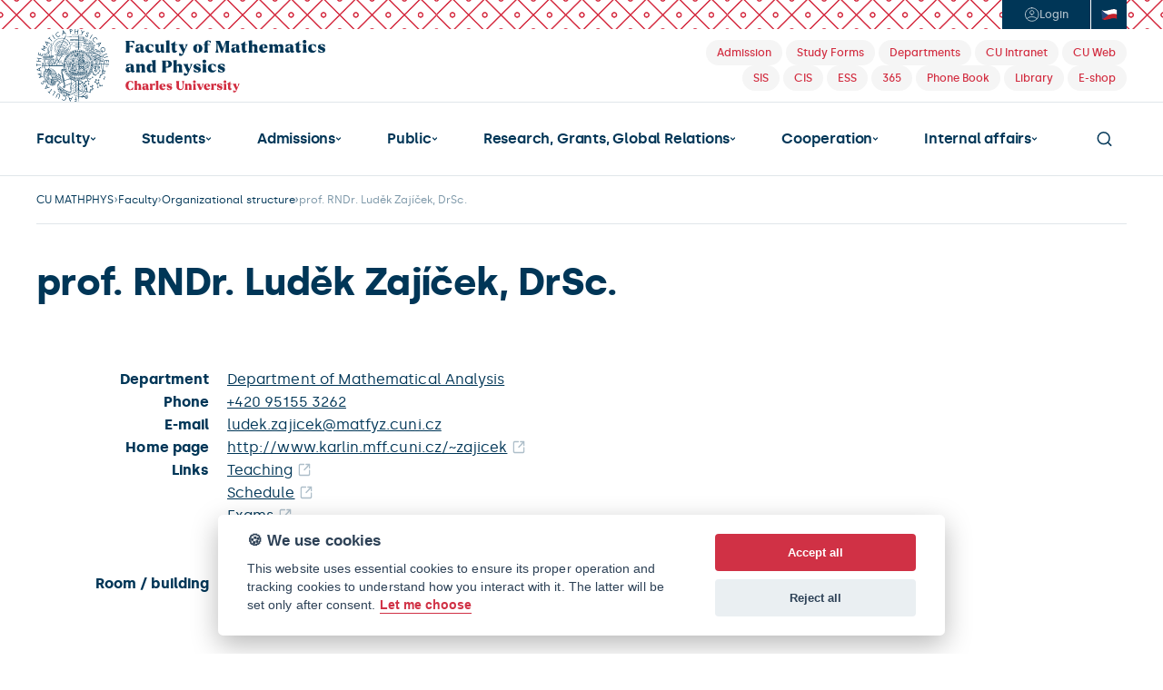

--- FILE ---
content_type: text/html; charset=UTF-8
request_url: https://www.mff.cuni.cz/en/faculty/organizational-structure/people?hdl=211
body_size: 20149
content:
<!DOCTYPE html>
<html lang="en">
    <head>
        
          <!-- design25 -->
  
  <meta charset="utf-8">
  <meta name="zoom-domain-verification" content="ZOOM_verify_S4pYpbXGQwCtl1GM8PszGA">
  <meta content="width=device-width, initial-scale=1" name="viewport">
  <script type="text/javascript">!function(o,c){var n=c.documentElement,t=" w-mod-";n.className+=t+"js",("ontouchstart"in o||o.DocumentTouch&&c instanceof DocumentTouch)&&(n.className+=t+"touch")}(window,document);</script>
  <script src="https://d3e54v103j8qbb.cloudfront.net/js/jquery-3.5.1.min.dc5e7f18c8.js?site=685d05483898b425ae5e4fb2" type="text/javascript" integrity="sha256-9/aliU8dGd2tb6OSsuzixeV4y/faTqgFtohetphbbj0=" crossorigin="anonymous"></script>
  <link rel="icon" href="/favicon.png" type="image/x-icon">
  <link rel="shortcut icon" href="/favicon.png" type="image/x-icon">
  <link rel="apple-touch-icon" href="/webclip.png">
  <link rel="stylesheet" href="https://cdn.jsdelivr.net/npm/@fancyapps/ui@6.0/dist/fancybox/fancybox.css"/>
  <link rel="stylesheet" href="https://fonts.googleapis.com/icon?family=Material+Icons">
  <style>
    body { -webkit-font-smoothing: antialiased; }
  </style>

  <!-- ================================= Definice globálních proměnných pro JS ================================== -->
  <script>
    var MFF = MFF || {};
    MFF.paths = MFF.paths || {};
    MFF.paths["publicPath"] = '/';
  </script>

          
        <script type="text/plain" data-cookiecategory="tracking">
                
            var stripUtm = {};
            stripUtm.trackersCount = 2;
            stripUtm.finishedCount = 0;
            stripUtm.stripParams = function () {
                 
                    var search    = document.location.search.substring(1).split("&");
                    var newSearch = [];
                    var utmParams = ["utm_source", "utm_medium", "utm_campaign", "utm_term", "utm_content"];

                    for (var i in search) {
                        var item = search[i].split("=");
                        if (utmParams.indexOf(item[0]) === -1) {
                            newSearch.push(search[i]);
                        }
                    }

                    var newLocation = document.location.pathname 
                                    + (newSearch.length>0 && newSearch[0] != "" ? "?" + newSearch.join("&") : "")
                                    + document.location.hash;

                    window.history.replaceState({}, document.title, newLocation);
            };
                
            stripUtm.gaPageViewCallback = function () {
                stripUtm.finishedCount++;
                if (stripUtm.finishedCount>=stripUtm.trackersCount) {
                    stripUtm.stripParams();
                }
            };
        </script>                        
                
        <script type="text/plain" data-cookiecategory="tracking" async src="https://www.googletagmanager.com/gtag/js?id=UA-37644043-1"></script>
        <script type="text/plain" data-cookiecategory="tracking">

            window.dataLayer = window.dataLayer || [];
            function gtag(){dataLayer.push(arguments);}
            gtag('js', new Date());
            
            gtag('config', 'UA-37644043-1', {
                  'send_page_view': false
            });
            gtag('event', 'page_view', {
               'send_to': 'UA-37644043-1', 
               'event_callback': stripUtm.gaPageViewCallback
            });            gtag('config', 'UA-35730976-1', {
                  'send_page_view': false
            });
            gtag('event', 'page_view', {
               'send_to': 'UA-35730976-1', 
               'event_callback': stripUtm.gaPageViewCallback
            });
                
        </script>
                

  

<style>

    #cm #c-p-bn {
        background-color: #D03145;
    }

    #cm .cc-link {
        color: #D03145;
        border-bottom-color: #D03145;
    }

    #s-cnt #s-all-bn {
        background-color: #D03145;
    }

    /*.cc_div #s-cnt .b-tg .c-tg {*/
    /*    background-color: #D03145*/
    /*}*/
</style>


<script defer type="text/javascript" src="/modules/CookieConsent/vendor/cookieconsent/dist/cookieconsent.js"></script>
<script>
    /**
     * @namespace Mapp.CookieConsent
     */
    var Mapp = Mapp || {};
    Mapp.CookieConsent = Mapp.CookieConsent || {};

    //------------------------------------------------------------------------------------------------------------------
    // Inicializace pluginu
    //------------------------------------------------------------------------------------------------------------------

    window.addEventListener('load', function(){

        // obtain plugin
        var cc = initCookieConsent();
        Mapp.CookieConsent.cc = cc;

        // run plugin with your configuration
        cc.run({
            current_lang: 'en',
            autoclear_cookies: true,                   // default: false
            theme_css: '/modules/CookieConsent/vendor/cookieconsent/dist/cookieconsent.css',  // 🚨 replace with a valid path
            page_scripts: true,                        // default: false

            mode: 'opt-in',                            // default: 'opt-in'; value: 'opt-in' or 'opt-out'
            // delay: 0,                               // default: 0
            // auto_language: '',                      // default: null; could also be 'browser' or 'document'
            // autorun: true,                          // default: true
            // force_consent: false,                   // default: false
            // hide_from_bots: false,                  // default: false
            // remove_cookie_tables: false             // default: false
            // cookie_name: 'cc_cookie',               // default: 'cc_cookie'
            // cookie_expiration: 182,                 // default: 182 (days)
            // cookie_necessary_only_expiration: 182   // default: disabled
            // cookie_domain: location.hostname,       // default: current domain
            // cookie_path: '/',                       // default: root
            // cookie_same_site: 'Lax',                // default: 'Lax'
            // use_rfc_cookie: false,                  // default: false
            // revision: 0,                            // default: 0

            onFirstAction: function(user_preferences, cookie){
                // callback triggered only once on the first accept/reject action
            },

            onAccept: function (cookie) {
                // callback triggered on the first accept/reject action, and after each page load
            },

            onChange: function (cookie, changed_categories) {
                // callback triggered when user changes preferences after consent has already been given
            },

            gui_options: {
                consent_modal: {
                    layout: 'cloud',               // box/cloud/bar
                    position: 'bottom center',     // bottom/middle/top + left/right/center
                    transition: 'slide',           // zoom/slide
                    swap_buttons: false            // enable to invert buttons
                },
                settings_modal: {
                    layout: 'bar',                 // box/bar
                    // position: 'left',           // left/right
                    transition: 'slide'            // zoom/slide
                }
            },

            languages: {
                'cs': {
                    consent_modal: {
                        title: '🍪 Používáme cookies',
                        description: 'Tyto webové stránky používají soubory cookies s cílem vylepšení uživatelského prostředí, zobrazení přizpůsobeného obsahu, analýzy návštěvnosti webových stránek a zjištění zdroje návštěvnosti. <button type="button" data-cc="c-settings" class="cc-link">Upravit předvolby</button>',
                        primary_btn: {
                            text: 'Souhlasím',
                            role: 'accept_all'              // 'accept_selected' or 'accept_all'
                        },
                        secondary_btn: {
                            text: 'Odmítám',
                            role: 'accept_necessary'        // 'settings' or 'accept_necessary'
                        }
                    },
                    settings_modal: {
                        title: 'MFF UK',
                        save_settings_btn: 'Uložit předvolby',
                        accept_all_btn: 'Přijmout vše',
                        reject_all_btn: 'Odmítnout vše',
                        close_btn_label: 'Zavřít',
                        // cookie_table_headers: [
                        //     {col1: 'Name'},
                        //     {col2: 'Domain'},
                        //     {col3: 'Expiration'},
                        //     {col4: 'Description'}
                        // ],
                        blocks: [
                            {
                                title: '🍪 Použití cookies',
                                description: 'Tyto webové stránky používají soubory cookies s cílem vylepšení uživatelského prostředí, zobrazení přizpůsobeného obsahu, analýzy návštěvnosti webových stránek a zjištění zdroje návštěvnosti. Zde můžete přijmout/odmítnout jednotlivé kategorie cookies.'
                            }, {
                                title: 'Bezpodmínečně nutné cookies',
                                description: 'Tyto soubory cookies jsou nezbytné k tomu, aby stránka mohla vůbec fungovat. Tyto cookies jsou vždy povolené.',
                                toggle: {
                                    value: 'strictly-necessary',
                                    enabled: true,
                                    readonly: true          // cookie categories with readonly=true are all treated as "necessary cookies"
                                }
                            }, {
                                title: 'Sledovací a výkonnostní soubory cookies',
                                description: 'Tyto soubory cookies se používají ke shromažďování informací pro analýzu provozu na našich webových stránkách a sledování používání našich webových stránek uživateli. Mohou například sledovat dobu, kterou na webu trávíte, nebo stránky, které navštěvujete. Informace shromážděné prostřednictvím těchto sledovacích a výkonnostních cookies neidentifikují žádné osoby.',
                                toggle: {
                                    value: 'tracking',     // your cookie category
                                    enabled: false,
                                    readonly: false
                                },
                                // cookie_table: [             // list of all expected cookies
                                //     {
                                //         col1: '^_ga',       // match all cookies starting with "_ga"
                                //         col2: 'google.com',
                                //         col3: '2 years',
                                //         col4: 'description ...',
                                //         is_regex: true
                                //     },
                                //     {
                                //         col1: '_gid',
                                //         col2: 'google.com',
                                //         col3: '1 day',
                                //         col4: 'description ...',
                                //     }
                                // ]
                            }, {
                                title: 'Cookies pro cílení a reklamu',
                                description: 'Tyto soubory cookies se používají k zobrazování reklamy na základě vašich zvyků při procházení. Tyto soubory cookies mohou kombinovat informace shromážděné z našich webových stránek s dalšími informacemi, které nezávisle shromáždily z jiných webových stránek. Pokud se rozhodnete tyto soubory cookies pro cílení nebo reklamu odstranit nebo deaktivovat, mohou se vám reklamy stále zobrazovat, ale nemusí pro vás být nadále personalizované a relevantní.',
                                toggle: {
                                    value: 'targeting',
                                    enabled: false,
                                    readonly: false
                                }
                            }, {
                                title: 'Další informace',
                                description: 'V případě jakýchkoliv dotazů ohledně našich zásad týkajících se souborů cookies a vašich možností nás prosím <a class="cc-link" href="mailto:mff@matfyz.cuni.cz">kontaktujte</a>.',
                            }
                        ]
                    }
                },

                'en': {
                    consent_modal: {
                        title: '🍪 We use cookies',
                        description: 'This website uses essential cookies to ensure its proper operation and tracking cookies to understand how you interact with it. The latter will be set only after consent. <button type="button" data-cc="c-settings" class="cc-link">Let me choose</button>',
                        primary_btn: {
                            text: 'Accept all',
                            role: 'accept_all'              // 'accept_selected' or 'accept_all'
                        },
                        secondary_btn: {
                            text: 'Reject all',
                            role: 'accept_necessary'        // 'settings' or 'accept_necessary'
                        }
                    },
                    settings_modal: {
                        title: 'CUNI MFF',
                        save_settings_btn: 'Save settings',
                        accept_all_btn: 'Accept all',
                        reject_all_btn: 'Reject all',
                        close_btn_label: 'Close',
                        // cookie_table_headers: [
                        //     {col1: 'Name'},
                        //     {col2: 'Domain'},
                        //     {col3: 'Expiration'},
                        //     {col4: 'Description'}
                        // ],
                        blocks: [
                            {
                                title: '🍪 Cookie usage',
                                description: 'We use cookies to ensure the basic functionalities of the website and to enhance your online experience. You can choose for each category to opt-in/out whenever you want.'
                            }, {
                                title: 'Strictly necessary cookies',
                                description: 'These cookies are essential for the proper functioning of our website. Without these cookies, the website would not work properly',
                                toggle: {
                                    value: 'strictly-necessary',
                                    enabled: true,
                                    readonly: true          // cookie categories with readonly=true are all treated as "necessary cookies"
                                }
                            }, {
                                title: 'Performance and Analytics cookies',
                                description: 'These cookies are used to collect information to analyze the traffic to our website and how visitors are using our website. For example, these cookies may track things such as how long you spend on the website or the pages you visit which helps us to understand how we can improve our website site for you. The information collected through these tracking and performance cookies do not identify any individual visitor.',
                                toggle: {
                                    value: 'tracking',     // your cookie category
                                    enabled: false,
                                    readonly: false
                                },
                                // cookie_table: [             // list of all expected cookies
                                //     {
                                //         col1: '^_ga',       // match all cookies starting with "_ga"
                                //         col2: 'google.com',
                                //         col3: '2 years',
                                //         col4: 'description ...',
                                //         is_regex: true
                                //     },
                                //     {
                                //         col1: '_gid',
                                //         col2: 'google.com',
                                //         col3: '1 day',
                                //         col4: 'description ...',
                                //     }
                                // ]
                            }, {
                                title: 'Advertisement and Targeting cookies',
                                description: 'These cookies are used to show advertising that is likely to be of interest to you based on your browsing habits. These cookies, as served by content and/or advertising providers, may combine information they collected from our website with other information they have independently collected relating to your web browser\'s activities across their network of websites. If you choose to remove or disable these targeting or advertising cookies, you will still see adverts but they may not be relevant to you.',
                                toggle: {
                                    value: 'targeting',
                                    enabled: false,
                                    readonly: false
                                }
                            }, {
                                title: 'More information',
                                description: 'For any queries in relation to our policy on cookies and your choices, please <a class="cc-link" href="mailto:mff@matfyz.cuni.cz">contact us</a>.',
                            }
                        ]
                    }
                }
            }
        });
    });

    // -----------------------------------------------------------------------------------------------------------------
    // Pomocné funkce
    // -----------------------------------------------------------------------------------------------------------------

    /**
     * Zda jsou povolena cookies nutná pro běh stránky, jako session id.
     * @returns {boolean}
     */
    Mapp.CookieConsent.isStrictlyNecessaryAllowed = function()
    {
        return Mapp.CookieConsent.cc.allowedCategory("strictly-necessary");
    };

    /**
     * Zda jsou povolena cookies nutná pro sledování uživatelovy identity, například Google Analytics nebo YouTube.
     * @returns {boolean}
     */
    Mapp.CookieConsent.isTrackingAllowed = function()
    {
        return Mapp.CookieConsent.cc.allowedCategory("tracking");
    };

    /**
     * Zda jsou povolena cookies pro cílení uživatelské reklamy, například Google AdSense.
     * @returns {boolean}
     */
    Mapp.CookieConsent.isTargetingAllowed = function()
    {
        return Mapp.CookieConsent.cc.allowedCategory("targeting");
    };

    /**
     * Zkontroluje, zda jsou uživatelem povoleny tracking cookies. Pokud ne, modifikuje youtube url, aby ukazovalo
     * na doménu www.youtube-nocookie.com.
     * @param url
     * @constructor
     */
    Mapp.CookieConsent.DecorateYouTubeUrl = function(url)
    {
        if (Mapp.CookieConsent.isTrackingAllowed()) {
            url = url.replace("youtube-nocookie.com", "youtube.com");
            console.log("tracking allowed " + url)
            return url;
        } else {
            url = url.replace("youtube.com", "youtube-nocookie.com");
            return url;
        }
    }
</script>


  <title>prof. RNDr. Luděk Zajíček, DrSc. | Faculty of Mathematics and Physics</title>
<link rel="stylesheet" type="text/css" href="/cache/pagebuilder/css/fee2934ce090660883bddaec79ff1e36.css" />
<script src="/cache/pagebuilder/js/52bf803fe817c39e4b1a8fe9b75ed296.js"></script>
<script>document.addEventListener('DOMContentLoaded', function() {Mapp.Framework.Localization.defaultLocale='en';
Mapp.Framework.Localization.fallbackLocale='en';
});</script>

    </head>
    <body>
        
  <!-- ================================= Oznámení o režimu náhledu ============================================= -->
  
  <section class="header">
    <div class="header-login-area noprint">
      <div class="header-login-btns-wrapper">
        <div class="header-login-btns">

                      <a href="/casLogin?callbackUrl=%2Fen%2Ffaculty%2Forganizational-structure%2Fpeople%253Fhdl%253D211&_locale=en" class="btn-login w-inline-block" title="Login">
              <div class="ico-element w-embed"><svg width="17" height="16" viewbox="0 0 17 16" fill="none" xmlns="http://www.w3.org/2000/svg">
                  <path d="M3.10623 12.6151C3.10623 12.6151 4.72733 10.5455 8.72732 10.5455C12.7273 10.5455 14.3485 12.6151 14.3485 12.6151M8.72732 0.727273C4.7107 0.727273 1.45459 3.98338 1.45459 8C1.45459 12.0166 4.7107 15.2727 8.72732 15.2727C12.7439 15.2727 16 12.0166 16 8C16 3.98338 12.7439 0.727273 8.72732 0.727273ZM8.72732 8C9.93234 8 10.9091 7.0232 10.9091 5.81818C10.9091 4.6132 9.93234 3.63636 8.72732 3.63636C7.5223 3.63636 6.5455 4.6132 6.5455 5.81818C6.5455 7.0232 7.5223 8 8.72732 8Z" stroke="currentColor" stroke-linecap="round" stroke-linejoin="round"></path>
                </svg></div>
              <div class="text">Login</div>
            </a>
          

          <a href="https://www.mff.cuni.cz/en/search" class="nav-search-btn-mobile w-inline-block">
            <div class="ico-element w-embed"><svg width="17" height="16" viewbox="0 0 17 16" fill="none" xmlns="http://www.w3.org/2000/svg">
                <path d="M12.5 12L15.7 15.2M1.30005 7.2C1.30005 10.7346 4.16542 13.6 7.70005 13.6C9.47045 13.6 11.0729 12.8812 12.2316 11.7194C13.3862 10.5618 14.1 8.96424 14.1 7.2C14.1 3.66538 11.2347 0.800003 7.70005 0.800003C4.16542 0.800003 1.30005 3.66538 1.30005 7.2Z" stroke="currentColor" stroke-width="1.5" stroke-linecap="round" stroke-linejoin="round"></path>
              </svg></div>
          </a>

                                <a href="/cs/fakulta/organizacni-struktura/lide?hdl=211" class="btn-language cz w-inline-block" title="Česky">
              <div class="ico-element w-embed"><svg width="18" height="12" viewbox="0 0 18 12" fill="none" xmlns="http://www.w3.org/2000/svg">
                  <g clip-path="url(#clip0_721_2409)">
                    <mask id="mask0_721_2409" style="mask-type:luminance" maskunits="userSpaceOnUse" x="0" y="0" width="18" height="13">
                      <path d="M0.5 0.8867C6.16667 3.95402 11.8333 -2.18062 17.5 0.8867V11.1199C11.8333 8.05255 6.16667 14.1872 0.5 11.1199V0.8867Z" fill="white"></path>
                    </mask>
                    <g mask="url(#mask0_721_2409)">
                      <path d="M0.5 11.1199C6.16667 14.1872 11.8333 8.05255 17.5 11.1199V0.8867C11.8333 -2.18062 6.16667 3.95402 0.5 0.8867V11.1199Z" fill="#C4202B"></path>
                      <path d="M0.5 5.99672C6.16667 9.06404 11.8333 2.92939 17.5 5.99672V0.8867C11.8333 -2.18062 6.16667 3.95402 0.5 0.8867V6.00328V5.99672Z" fill="white"></path>
                      <path d="M0.5 0.8867V11.1199C2.97678 10.7586 5.45992 8.63054 7.9367 6.28571C5.45992 5.22167 2.97678 3.93432 0.5 0.8867Z" fill="#29467D"></path>
                    </g>
                  </g>
                  <defs>
                    <clippath id="clip0_721_2409">
                      <rect width="17" height="12" fill="white" transform="translate(0.5)"></rect>
                    </clippath>
                  </defs>
                </svg></div>
            </a>
          
        </div>
      </div>
    </div>
    <div class="header-logo-area-desktop">
      <a href="/en" class="link-home w-inline-block"><img src="/modules/MatFyzWeb/design25/images/mff-uk-logo-en.svg" loading="lazy" width="303" height="Auto" alt="" class="mff-uk-logo"></a>
      <div class="header-tag-links noprint">
        <div>
          <a href="/en/admissions" class="header-tag w-inline-block" title="Admission">
            <div class="header-tag-text">Admission</div>
          </a>
          <a href="/en/students/forms" class="header-tag w-inline-block" title="Study Forms">
            <div class="header-tag-text">Study Forms</div>
          </a>
          <a href="/en/faculty/organizational-structure" class="header-tag w-inline-block" title="Departments">
            <div class="header-tag-text">Departments</div>
          </a>
          <a href="https://intranet.cuni.cz/" class="header-tag w-inline-block" title="Charles University Intranet">
            <div class="header-tag-text">CU Intranet</div>
          </a>
          <a href="https://cuni.cz/UKEN-1.html" class="header-tag w-inline-block" title="Charles University Web">
            <div class="header-tag-text">CU Web</div>
          </a>
        </div>
        <div>
                    <a href="https://is.cuni.cz/studium/eng/" class="header-tag w-inline-block" title="Student Information System">
            <div class="header-tag-text">SIS</div>
          </a>
          <a href="/cis" class="header-tag w-inline-block" title="Centralised IS - VERSO">
            <div class="header-tag-text">CIS</div>
          </a>
          <a href="https://essuk.is.cuni.cz/" class="header-tag w-inline-block" title="Electronic Records Management System (Elektronická spisová služba)">
            <div class="header-tag-text">ESS</div>
          </a>
          <a href="/en/internal-affairs/it-and-services/cloud-services/microsoft-365" class="header-tag w-inline-block" title="Microsoft 365">
            <div class="header-tag-text">365</div>
          </a>
          <a href="/en/search/phone-book" class="header-tag w-inline-block" title="Phone Book">
            <div class="header-tag-text">Phone Book</div>
          </a>
          <a href="/en/library" class="header-tag w-inline-block" title="Library">
            <div class="header-tag-text">Library</div>
          </a>        
          <a href="http://matfyzpress.cz" class="header-tag w-inline-block" title="E-shop">
            <div class="header-tag-text">E-shop</div>
          </a>
        </div>
      </div>
    </div>
    <div class="header-main-nav-area-desktop noprint">

      <div class="main-nav">

        <div class="main-nav-dropdown w-dropdown has-submenu" data-hover="true" data-delay="0" ><div class='nav-link w-dropdown-toggle'><a href="/en/faculty" class="nav-link-text">Faculty</a><div class="ico-element w-embed"><svg width="7" height="4" viewbox="0 0 7 4" fill="none" xmlns="http://www.w3.org/2000/svg">
                            <path d="M5.5 1L3.5 3L1.5 1" stroke="currentColor" stroke-width="1.25" stroke-linecap="round" stroke-linejoin="round"></path>
                        </svg></div></div><nav class="level-2 main-nav-dropdown-list w-dropdown-list"><a href='/en/faculty/contacts' class='main-nav-dropdown-link w-dropdown-link'>Contacts</a><a href='/en/faculty/notice-board' class='main-nav-dropdown-link w-dropdown-link'>Notice Board</a><a href='/en/faculty/buildings-and-campuses' class='main-nav-dropdown-link w-dropdown-link'>Buildings and Campuses</a><a href='/en/faculty/organizational-structure' class='main-nav-dropdown-link w-dropdown-link'>Organizational structure</a><a href='/en/faculty/academic-senate' class='main-nav-dropdown-link w-dropdown-link'>Academic Senate</a><a href='/en/faculty/ombudsperson' class='main-nav-dropdown-link w-dropdown-link'>Ombudsperson</a><a href='/en/faculty/visual-identity' class='main-nav-dropdown-link w-dropdown-link'>Visual Identity</a><a href='/en/faculty/job-opportunities' class='main-nav-dropdown-link w-dropdown-link'>Job Opportunities</a><a href='/en/faculty/more' class='main-nav-dropdown-link w-dropdown-link'>More...</a></nav></div><div class="main-nav-dropdown w-dropdown has-submenu" data-hover="true" data-delay="0" ><div class='nav-link w-dropdown-toggle'><a href="/en/students" class="nav-link-text">Students</a><div class="ico-element w-embed"><svg width="7" height="4" viewbox="0 0 7 4" fill="none" xmlns="http://www.w3.org/2000/svg">
                            <path d="M5.5 1L3.5 3L1.5 1" stroke="currentColor" stroke-width="1.25" stroke-linecap="round" stroke-linejoin="round"></path>
                        </svg></div></div><nav class="level-2 main-nav-dropdown-list w-dropdown-list"><a href='/en/students/bachelor-of-computer-science' class='main-nav-dropdown-link w-dropdown-link'>Bachelor of Computer Science</a><a href='/en/students/master-of-computer-science' class='main-nav-dropdown-link w-dropdown-link'>Master of Computer Science</a><a href='/en/students/master-of-mathematics' class='main-nav-dropdown-link w-dropdown-link'>Master of Mathematics</a><a href='/en/students/master-of-physics' class='main-nav-dropdown-link w-dropdown-link'>Master of Physics</a><a href='/en/students/academic-calendar' class='main-nav-dropdown-link w-dropdown-link'>Academic Calendar</a><a href='/en/students/forms' class='main-nav-dropdown-link w-dropdown-link'>Study Forms</a><a href='/en/students/studies-abroad' class='main-nav-dropdown-link w-dropdown-link'>Studies Abroad</a><a href='/en/students/counselling' class='main-nav-dropdown-link w-dropdown-link'>Counselling</a><a href='/en/students/erasmus' class='main-nav-dropdown-link w-dropdown-link'>Erasmus+</a><a href='/en/students/exchange-programmes' class='main-nav-dropdown-link w-dropdown-link'>Exchange programmes</a><a href='/en/students/a-few-useful-hints' class='main-nav-dropdown-link w-dropdown-link'>A Few Useful Hints</a><a href='/en/students/more' class='main-nav-dropdown-link w-dropdown-link'>More...</a></nav></div><div class="main-nav-dropdown w-dropdown has-submenu" data-hover="true" data-delay="0" ><div class='nav-link w-dropdown-toggle'><a href="/en/admissions" class="nav-link-text">Admissions</a><div class="ico-element w-embed"><svg width="7" height="4" viewbox="0 0 7 4" fill="none" xmlns="http://www.w3.org/2000/svg">
                            <path d="M5.5 1L3.5 3L1.5 1" stroke="currentColor" stroke-width="1.25" stroke-linecap="round" stroke-linejoin="round"></path>
                        </svg></div></div><nav class="level-2 main-nav-dropdown-list w-dropdown-list"><a href='/en/admissions/why-study-in-prague' class='main-nav-dropdown-link w-dropdown-link'>Why study in Prague?</a><a href='/en/admissions/programmes' class='main-nav-dropdown-link w-dropdown-link'>Programmes</a><a href='/en/admissions/admission-requirements' class='main-nav-dropdown-link w-dropdown-link'>Admission Requirements</a><a href='/en/admissions/scholarships' class='main-nav-dropdown-link w-dropdown-link'>Scholarships</a><a href='/en/admissions/costs-and-dates' class='main-nav-dropdown-link w-dropdown-link'>Costs and Dates</a><a href='/en/admissions/visa' class='main-nav-dropdown-link w-dropdown-link'>Visa</a><a href='/en/admissions/admission-faq' class='main-nav-dropdown-link w-dropdown-link'>FAQ</a><a href='/en/admissions/living-in-prague' class='main-nav-dropdown-link w-dropdown-link'>Living in Prague</a><a href='/en/admissions/application-form' class='main-nav-dropdown-link w-dropdown-link'>Application Form</a><a href='/en/admissions/exchange-programmes' class='main-nav-dropdown-link w-dropdown-link'>Exchange programmes</a><a href='/en/admissions/contacts' class='main-nav-dropdown-link w-dropdown-link'>Admission Contacts</a><a href='/en/admissions/more' class='main-nav-dropdown-link w-dropdown-link'>More...</a></nav></div><div class="main-nav-dropdown w-dropdown has-submenu" data-hover="true" data-delay="0" ><div class='nav-link w-dropdown-toggle'><a href="/en/public" class="nav-link-text">Public</a><div class="ico-element w-embed"><svg width="7" height="4" viewbox="0 0 7 4" fill="none" xmlns="http://www.w3.org/2000/svg">
                            <path d="M5.5 1L3.5 3L1.5 1" stroke="currentColor" stroke-width="1.25" stroke-linecap="round" stroke-linejoin="round"></path>
                        </svg></div></div><nav class="level-2 main-nav-dropdown-list w-dropdown-list"><a href='/en/public/news' class='main-nav-dropdown-link w-dropdown-link'>News</a><a href='/en/public/calendar' class='main-nav-dropdown-link w-dropdown-link'>Calendar</a><a href='/en/public/multimedia' class='main-nav-dropdown-link w-dropdown-link'>Multimedia</a><a href='/en/public/alumni' class='main-nav-dropdown-link w-dropdown-link'>Alumni</a><a href='/en/public/press-releases' class='main-nav-dropdown-link w-dropdown-link'>Press Releases</a><a href='/en/public/open-day' class='main-nav-dropdown-link w-dropdown-link'>Open Day</a><a href='/en/public/more' class='main-nav-dropdown-link w-dropdown-link'>More...</a></nav></div><div class="main-nav-dropdown w-dropdown" ><div class='nav-link w-dropdown-toggle'><a href="/en/research-and-global-relations" class="nav-link-text">Research, Grants, Global Relations</a><div class="ico-element w-embed"><svg width="7" height="4" viewbox="0 0 7 4" fill="none" xmlns="http://www.w3.org/2000/svg">
                            <path d="M5.5 1L3.5 3L1.5 1" stroke="currentColor" stroke-width="1.25" stroke-linecap="round" stroke-linejoin="round"></path>
                        </svg></div></div></div><div class="main-nav-dropdown w-dropdown has-submenu" data-hover="true" data-delay="0" ><div class='nav-link w-dropdown-toggle'><a href="/en/cooperation" class="nav-link-text">Cooperation</a><div class="ico-element w-embed"><svg width="7" height="4" viewbox="0 0 7 4" fill="none" xmlns="http://www.w3.org/2000/svg">
                            <path d="M5.5 1L3.5 3L1.5 1" stroke="currentColor" stroke-width="1.25" stroke-linecap="round" stroke-linejoin="round"></path>
                        </svg></div></div><nav class="level-2 main-nav-dropdown-list w-dropdown-list"><a href='/en/cooperation/department-for-business-cooperation-and-career-counselling' class='main-nav-dropdown-link w-dropdown-link'>Dpt. for Business Cooperation</a><a href='/en/cooperation/partnership-programme' class='main-nav-dropdown-link w-dropdown-link'>Partnership Programme</a><a href='/en/cooperation/donors' class='main-nav-dropdown-link w-dropdown-link'>Donors</a></nav></div><div class="main-nav-dropdown w-dropdown has-submenu" data-hover="true" data-delay="0" ><div class='nav-link w-dropdown-toggle'><a href="/en/internal-affairs" class="nav-link-text">Internal affairs</a><div class="ico-element w-embed"><svg width="7" height="4" viewbox="0 0 7 4" fill="none" xmlns="http://www.w3.org/2000/svg">
                            <path d="M5.5 1L3.5 3L1.5 1" stroke="currentColor" stroke-width="1.25" stroke-linecap="round" stroke-linejoin="round"></path>
                        </svg></div></div><nav class="level-2 main-nav-dropdown-list w-dropdown-list"><a href='/en/internal-affairs/regulations' class='main-nav-dropdown-link w-dropdown-link'>Regulations</a><a href='/en/internal-affairs/forms' class='main-nav-dropdown-link w-dropdown-link'>Forms</a><a href='/en/internal-affairs/guides' class='main-nav-dropdown-link w-dropdown-link'>Guides</a><a href='/en/internal-affairs/library' class='main-nav-dropdown-link w-dropdown-link'>Library</a><a href='/en/internal-affairs/it-and-services' class='main-nav-dropdown-link w-dropdown-link'>IT and Services</a><a href='/en/internal-affairs/safety' class='main-nav-dropdown-link w-dropdown-link'>Safety</a></nav></div>

        <a data-w-id="4e201f5d-aa2b-c20a-4595-dcffdf782673" href="#" class="nav-search-btn w-inline-block">
          <div class="ico-element w-embed"><svg width="17" height="16" viewbox="0 0 17 16" fill="none" xmlns="http://www.w3.org/2000/svg">
                  <path d="M12.5 12L15.7 15.2M1.30005 7.2C1.30005 10.7346 4.16542 13.6 7.70005 13.6C9.47045 13.6 11.0729 12.8812 12.2316 11.7194C13.3862 10.5618 14.1 8.96424 14.1 7.2C14.1 3.66538 11.2347 0.800003 7.70005 0.800003C4.16542 0.800003 1.30005 3.66538 1.30005 7.2Z" stroke="currentColor" stroke-width="1.5" stroke-linecap="round" stroke-linejoin="round"></path>
              </svg></div>
        </a>

      </div>

    </div>


    <div class="header-mobile-nav-wrapper noprint">
      <a href="/en" class="link-home w-inline-block"><img src="/modules/MatFyzWeb/design25/images/mff-uk-logo.svg" loading="lazy" width="303" alt="CUNI MFF" class="mff-uk-logo"></a><button data-w-id="f88bb175-4034-8e0c-f212-48ea0070fa98" class="nav-menu-mobile-hamburger">
        <div class="hamburger-icon">
          <div class="hamburger-line-32"></div>
          <div class="hamburger-line-32"></div>
          <div class="hamburger-line-24"></div>
        </div>
        <div class="hamburger-icon-close">
          <div class="hamburger-line-close-1"></div>
          <div class="hamburger-line-close-2"></div>
        </div>
      </button>
    </div>
    <div class="header-mobile-nav-open noprint">

      <div class="main-nav">

        <div class="main-nav-dropdown w-dropdown has-submenu" data-hover="false" data-delay="0" ><div class='nav-link w-dropdown-toggle'><div class="nav-link-text">Faculty</div><div class="ico-element w-embed"><svg width="7" height="4" viewbox="0 0 7 4" fill="none" xmlns="http://www.w3.org/2000/svg">
                            <path d="M5.5 1L3.5 3L1.5 1" stroke="currentColor" stroke-width="1.25" stroke-linecap="round" stroke-linejoin="round"></path>
                        </svg></div></div><nav class="level-2 main-nav-dropdown-list w-dropdown-list"><a href='/en/faculty/contacts' class='main-nav-dropdown-link w-dropdown-link'>Contacts</a><a href='/en/faculty/notice-board' class='main-nav-dropdown-link w-dropdown-link'>Notice Board</a><a href='/en/faculty/buildings-and-campuses' class='main-nav-dropdown-link w-dropdown-link'>Buildings and Campuses</a><a href='/en/faculty/organizational-structure' class='main-nav-dropdown-link w-dropdown-link'>Organizational structure</a><a href='/en/faculty/academic-senate' class='main-nav-dropdown-link w-dropdown-link'>Academic Senate</a><a href='/en/faculty/ombudsperson' class='main-nav-dropdown-link w-dropdown-link'>Ombudsperson</a><a href='/en/faculty/visual-identity' class='main-nav-dropdown-link w-dropdown-link'>Visual Identity</a><a href='/en/faculty/job-opportunities' class='main-nav-dropdown-link w-dropdown-link'>Job Opportunities</a><a href='/en/faculty/more' class='main-nav-dropdown-link w-dropdown-link'>More...</a></nav></div><div class="main-nav-dropdown w-dropdown has-submenu" data-hover="false" data-delay="0" ><div class='nav-link w-dropdown-toggle'><div class="nav-link-text">Students</div><div class="ico-element w-embed"><svg width="7" height="4" viewbox="0 0 7 4" fill="none" xmlns="http://www.w3.org/2000/svg">
                            <path d="M5.5 1L3.5 3L1.5 1" stroke="currentColor" stroke-width="1.25" stroke-linecap="round" stroke-linejoin="round"></path>
                        </svg></div></div><nav class="level-2 main-nav-dropdown-list w-dropdown-list"><a href='/en/students/bachelor-of-computer-science' class='main-nav-dropdown-link w-dropdown-link'>Bachelor of Computer Science</a><a href='/en/students/master-of-computer-science' class='main-nav-dropdown-link w-dropdown-link'>Master of Computer Science</a><a href='/en/students/master-of-mathematics' class='main-nav-dropdown-link w-dropdown-link'>Master of Mathematics</a><a href='/en/students/master-of-physics' class='main-nav-dropdown-link w-dropdown-link'>Master of Physics</a><a href='/en/students/academic-calendar' class='main-nav-dropdown-link w-dropdown-link'>Academic Calendar</a><a href='/en/students/forms' class='main-nav-dropdown-link w-dropdown-link'>Study Forms</a><a href='/en/students/studies-abroad' class='main-nav-dropdown-link w-dropdown-link'>Studies Abroad</a><a href='/en/students/counselling' class='main-nav-dropdown-link w-dropdown-link'>Counselling</a><a href='/en/students/erasmus' class='main-nav-dropdown-link w-dropdown-link'>Erasmus+</a><a href='/en/students/exchange-programmes' class='main-nav-dropdown-link w-dropdown-link'>Exchange programmes</a><a href='/en/students/a-few-useful-hints' class='main-nav-dropdown-link w-dropdown-link'>A Few Useful Hints</a><a href='/en/students/more' class='main-nav-dropdown-link w-dropdown-link'>More...</a></nav></div><div class="main-nav-dropdown w-dropdown has-submenu" data-hover="false" data-delay="0" ><div class='nav-link w-dropdown-toggle'><div class="nav-link-text">Admissions</div><div class="ico-element w-embed"><svg width="7" height="4" viewbox="0 0 7 4" fill="none" xmlns="http://www.w3.org/2000/svg">
                            <path d="M5.5 1L3.5 3L1.5 1" stroke="currentColor" stroke-width="1.25" stroke-linecap="round" stroke-linejoin="round"></path>
                        </svg></div></div><nav class="level-2 main-nav-dropdown-list w-dropdown-list"><a href='/en/admissions/why-study-in-prague' class='main-nav-dropdown-link w-dropdown-link'>Why study in Prague?</a><a href='/en/admissions/programmes' class='main-nav-dropdown-link w-dropdown-link'>Programmes</a><a href='/en/admissions/admission-requirements' class='main-nav-dropdown-link w-dropdown-link'>Admission Requirements</a><a href='/en/admissions/scholarships' class='main-nav-dropdown-link w-dropdown-link'>Scholarships</a><a href='/en/admissions/costs-and-dates' class='main-nav-dropdown-link w-dropdown-link'>Costs and Dates</a><a href='/en/admissions/visa' class='main-nav-dropdown-link w-dropdown-link'>Visa</a><a href='/en/admissions/admission-faq' class='main-nav-dropdown-link w-dropdown-link'>FAQ</a><a href='/en/admissions/living-in-prague' class='main-nav-dropdown-link w-dropdown-link'>Living in Prague</a><a href='/en/admissions/application-form' class='main-nav-dropdown-link w-dropdown-link'>Application Form</a><a href='/en/admissions/exchange-programmes' class='main-nav-dropdown-link w-dropdown-link'>Exchange programmes</a><a href='/en/admissions/contacts' class='main-nav-dropdown-link w-dropdown-link'>Admission Contacts</a><a href='/en/admissions/more' class='main-nav-dropdown-link w-dropdown-link'>More...</a></nav></div><div class="main-nav-dropdown w-dropdown has-submenu" data-hover="false" data-delay="0" ><div class='nav-link w-dropdown-toggle'><div class="nav-link-text">Public</div><div class="ico-element w-embed"><svg width="7" height="4" viewbox="0 0 7 4" fill="none" xmlns="http://www.w3.org/2000/svg">
                            <path d="M5.5 1L3.5 3L1.5 1" stroke="currentColor" stroke-width="1.25" stroke-linecap="round" stroke-linejoin="round"></path>
                        </svg></div></div><nav class="level-2 main-nav-dropdown-list w-dropdown-list"><a href='/en/public/news' class='main-nav-dropdown-link w-dropdown-link'>News</a><a href='/en/public/calendar' class='main-nav-dropdown-link w-dropdown-link'>Calendar</a><a href='/en/public/multimedia' class='main-nav-dropdown-link w-dropdown-link'>Multimedia</a><a href='/en/public/alumni' class='main-nav-dropdown-link w-dropdown-link'>Alumni</a><a href='/en/public/press-releases' class='main-nav-dropdown-link w-dropdown-link'>Press Releases</a><a href='/en/public/open-day' class='main-nav-dropdown-link w-dropdown-link'>Open Day</a><a href='/en/public/more' class='main-nav-dropdown-link w-dropdown-link'>More...</a></nav></div><div class="main-nav-dropdown w-dropdown" ><div class='nav-link w-dropdown-toggle'><div class="nav-link-text">Research, Grants, Global Relations</div><div class="ico-element w-embed"><svg width="7" height="4" viewbox="0 0 7 4" fill="none" xmlns="http://www.w3.org/2000/svg">
                            <path d="M5.5 1L3.5 3L1.5 1" stroke="currentColor" stroke-width="1.25" stroke-linecap="round" stroke-linejoin="round"></path>
                        </svg></div></div></div><div class="main-nav-dropdown w-dropdown has-submenu" data-hover="false" data-delay="0" ><div class='nav-link w-dropdown-toggle'><div class="nav-link-text">Cooperation</div><div class="ico-element w-embed"><svg width="7" height="4" viewbox="0 0 7 4" fill="none" xmlns="http://www.w3.org/2000/svg">
                            <path d="M5.5 1L3.5 3L1.5 1" stroke="currentColor" stroke-width="1.25" stroke-linecap="round" stroke-linejoin="round"></path>
                        </svg></div></div><nav class="level-2 main-nav-dropdown-list w-dropdown-list"><a href='/en/cooperation/department-for-business-cooperation-and-career-counselling' class='main-nav-dropdown-link w-dropdown-link'>Dpt. for Business Cooperation</a><a href='/en/cooperation/partnership-programme' class='main-nav-dropdown-link w-dropdown-link'>Partnership Programme</a><a href='/en/cooperation/donors' class='main-nav-dropdown-link w-dropdown-link'>Donors</a></nav></div><div class="main-nav-dropdown w-dropdown has-submenu" data-hover="false" data-delay="0" ><div class='nav-link w-dropdown-toggle'><div class="nav-link-text">Internal affairs</div><div class="ico-element w-embed"><svg width="7" height="4" viewbox="0 0 7 4" fill="none" xmlns="http://www.w3.org/2000/svg">
                            <path d="M5.5 1L3.5 3L1.5 1" stroke="currentColor" stroke-width="1.25" stroke-linecap="round" stroke-linejoin="round"></path>
                        </svg></div></div><nav class="level-2 main-nav-dropdown-list w-dropdown-list"><a href='/en/internal-affairs/regulations' class='main-nav-dropdown-link w-dropdown-link'>Regulations</a><a href='/en/internal-affairs/forms' class='main-nav-dropdown-link w-dropdown-link'>Forms</a><a href='/en/internal-affairs/guides' class='main-nav-dropdown-link w-dropdown-link'>Guides</a><a href='/en/internal-affairs/library' class='main-nav-dropdown-link w-dropdown-link'>Library</a><a href='/en/internal-affairs/it-and-services' class='main-nav-dropdown-link w-dropdown-link'>IT and Services</a><a href='/en/internal-affairs/safety' class='main-nav-dropdown-link w-dropdown-link'>Safety</a></nav></div>

        <div class="header-tag-links">
          <a href="/en/admissions" class="header-tag w-inline-block" title="Admission">
            <div class="header-tag-text">Admission</div>
          </a>
          <a href="/en/students/forms" class="header-tag w-inline-block" title="Study Forms">
            <div class="header-tag-text">Study Forms</div>
          </a>
          <a href="/en/faculty/organizational-structure" class="header-tag w-inline-block" title="Departments">
            <div class="header-tag-text">Departments</div>
          </a>
          <a href="https://intranet.cuni.cz/" class="header-tag w-inline-block" title="Charles University Intranet">
            <div class="header-tag-text">CU Intranet</div>
          </a>          
          <a href="https://cuni.cz/UKEN-1.html" class="header-tag w-inline-block" title="Charles University Web">
            <div class="header-tag-text">CU Web</div>
          </a>
                    <a href="https://is.cuni.cz/studium/eng/" class="header-tag w-inline-block" title="Student Information System">
            <div class="header-tag-text">SIS</div>
          </a>
          <a href="/cis" class="header-tag w-inline-block" title="Centralised IS - VERSO">
            <div class="header-tag-text">CIS</div>
          </a>
          <a href="https://essuk.is.cuni.cz/" class="header-tag w-inline-block" title="Electronic Records Management System (Elektronická spisová služba)">
            <div class="header-tag-text">ESS</div>
          </a>
          <a href="/en/internal-affairs/it-and-services/cloud-services/microsoft-365" class="header-tag w-inline-block" title="Microsoft 365">
            <div class="header-tag-text">365</div>
          </a>
          <a href="/en/search/phone-book" class="header-tag w-inline-block" title="Phone Book">
            <div class="header-tag-text">Phone Book</div>
          </a>
          <a href="/en/library" class="header-tag w-inline-block" title="Library">
            <div class="header-tag-text">Library</div>
          </a>        
          <a href="http://matfyzpress.cz" class="header-tag w-inline-block" title="E-shop">
            <div class="header-tag-text">E-shop</div>
          </a>
        </div>

      </div>

    </div>

    <div class="header-search-open noprint">
      <div class="header-search-open-wrapper">
          <div class="search-form-wrapper">
              <div class="form-block w-form">
                  <form id="wf-form-Search-Form" name="wf-form-Search-Form" data-name="Search Form" action="https://www.mff.cuni.cz/en/search" method="get" class="form" data-wf-page-id="685d05483898b425ae5e4fbb" data-wf-element-id="4a0c8e6c-a675-f29e-634b-61b8b3675f48">
                      <div class="form-search-field"><input class="input-field w-input" autofocus="true" maxlength="256" name="phrase" data-name="Search" placeholder="Search phrase" type="text" id="search-header-input"><input type="submit" data-wait="Searching..." class="btn-primary w-button" value="Search"></div>
                      <a href="https://www.mff.cuni.cz/en/search" class="search-more-link">Detailed search</a>
                  </form>
                  <div class="w-form-done">
                      <div>Thank you! Your submission has been received!</div>
                  </div>
                  <div class="w-form-fail">
                      <div>Oops! Something went wrong while submitting the form.</div>
                  </div>
              </div>
          </div>
      </div>
      <a data-w-id="8fc1581b-0b3b-64eb-4050-99f99bc6422f" href="#" class="header-search-open-close-btn w-inline-block">
          <div class="text-s is-medium">close</div>
          <div class="ico-element w-embed">
              <?xml version="1.0" encoding="UTF-8"?><svg width="24px" height="24px" stroke-width="1.5" viewbox="0 0 24 24" fill="none" xmlns="http://www.w3.org/2000/svg" color="currentColor">
                  <path d="M6.75827 17.2426L12.0009 12M17.2435 6.75736L12.0009 12M12.0009 12L6.75827 6.75736M12.0009 12L17.2435 17.2426" stroke="currentColor" stroke-width="1.5" stroke-linecap="round" stroke-linejoin="round"></path>
              </svg>
          </div>
      </a>
    </div>
  </section>

    <section class="breadcrumbs noprint">
        <a href="/en" class="breadcrumbs-link">CU MATHPHYS</a><div class="ico-element w-embed"><svg width="4" height="6" viewBox="0 0 4 6" fill="none" xmlns="http://www.w3.org/2000/svg"><path d="M1 1L2.5 3L1 5" stroke="#003657" stroke-opacity="0.52" stroke-width="1.25" stroke-linecap="round" stroke-linejoin="round"></path></svg></div><a href="/en/faculty" class="breadcrumbs-link">Faculty</a><div class="ico-element w-embed"><svg width="4" height="6" viewBox="0 0 4 6" fill="none" xmlns="http://www.w3.org/2000/svg"><path d="M1 1L2.5 3L1 5" stroke="#003657" stroke-opacity="0.52" stroke-width="1.25" stroke-linecap="round" stroke-linejoin="round"></path></svg></div><a href="/en/faculty/organizational-structure" class="breadcrumbs-link">Organizational structure</a><div class="ico-element w-embed"><svg width="4" height="6" viewBox="0 0 4 6" fill="none" xmlns="http://www.w3.org/2000/svg"><path d="M1 1L2.5 3L1 5" stroke="#003657" stroke-opacity="0.52" stroke-width="1.25" stroke-linecap="round" stroke-linejoin="round"></path></svg></div><div class="breadcrumbs-current">prof. RNDr. Luděk Zajíček, DrSc.</div>
    </section>

<div id="content" class="d25-container">

          <h1>prof. RNDr. Luděk Zajíček, DrSc.</h1>
    
    
                
                    

    <div class="photo">
        <img id="personal-photo" src="https://www.mff.cuni.cz/mffPersonPicture?hdl=211&_locale=en">
    </div>


<div class="info-container">



    <div class="info-table">

                
        <dl>
                            <dt>Department</dt>
                                                            <dd><a href="/en/faculty/organizational-structure/department?code=303">Department of Mathematical Analysis</a></dd>
                           
                            
                            <dt>Phone</dt>
                                    <dd><a href="tel:+420 95155 3262"> +420 95155 3262</a></dd>
                            
            
            
                            <dt>E-mail</dt>
                <dd><a href="mailto:ludek.zajicek@matfyz.cuni.cz">ludek.zajicek@matfyz.cuni.cz</a></dd>
                
                            <dt>Home page</dt>
                <dd><a class='external' href="http://www.karlin.mff.cuni.cz/~zajicek" target="_blank">http://www.karlin.mff.cuni.cz/~zajicek</a></dd>
                
                                        <dt>Links</dt>

                                <dd><a class='external' href="http://is.cuni.cz/studium/garantlink.php?glogin=false&lang=eng&gmodul=predmety&gscript=redir.php&fak=11320&redir=sezn_ucit&kod=12360">Teaching</a></dd>
                
                                <dd><a class='external' href="http://is.cuni.cz/studium/garantlink.php?glogin=false&lang=eng&gmodul=rozvrh&gscript=redir.php&fak=11320&redir=rozvrh_ucit&kod=12360">Schedule</a></dd>
                
                                <dd><a class='external' href="http://is.cuni.cz/studium/garantlink.php?glogin=false&lang=eng&gmodul=term_st&gscript=redir.php&fak=11320&redir=ucitel&kod_ucit=12360">Exams</a></dd>
                
                                <dd><a class='external' href="http://is.cuni.cz/studium/garantlink.php?glogin=false&lang=eng&gmodul=dipl_st&gscript=redir.php&redir=szn_vedouci&kod=12360">Supervised theses</a></dd>
                
                                <dd><a class='external' href="http://is.cuni.cz/studium/garantlink.php?glogin=false&lang=eng&gmodul=dipl_st&gscript=redir.php&redir=szn_ucit&kod=12360">Assigned theses</a></dd>
                
            
            
                
                <dt>Room / building</dt>
                                    <dd class="address">
                        
                        <span>K 285 (3037), </span>
                        <span>2nd floor, </span>
                        <span><a href="/en/internal-affairs/buildings-and-campuses/karlin#k">Karlín</a>, </span>
                        <span>Sokolovská 49/83, </span>
                        <span>Praha 8</span>
                    </dd>
                            
        </dl>

        
        
                                                
                                                    
                                                        
                                                        
                                                        
                                                        
                                                        
                                                        
                                    
                                    
    </div>

</div>

<script>
    var img = document.getElementById("personal-photo");
    img.onerror = function () {
        this.style.display = "none";
    }
</script>

        
        <!-- ======================================= Odpovědnost za obsah ================================================ -->

        
      <div class="end-of-page"></div>

    
</div>


  <!-- ======================================= Paticka ============================================================= -->

  <section class="footer noprint">
    <div class="footer-contact-wrapper">
      <div class="footer-contact">
        <div class="footer-english-contact-plus-links">
          <div class="text-s">
                            Charles University<br>Faculty of Mathematics and Physics<br>Ke Karlovu 3, 121 16 Praha 2<br>Czech Republic<br><br>VAT ID: CZ00216208
                      </div>
          <div class="footer-english-contact-logos">
            <a href="https://cuni.cz/UKEN-852.html" target="_blank" class="footer-english-logo-wrapper w-inline-block"><img src="/modules/MatFyzWeb/design25/images/footer-logo-hreir_1.webp" loading="lazy" alt="HR Excellence in research" class="footer-english-logo _1"></a>
            <a href="https://4euplus.eu/" target="_blank" class="footer-english-logo-wrapper w-inline-block"><img src="/modules/MatFyzWeb/design25/images/footer-logo-4eu.webp" loading="lazy" alt="4EU+" class="footer-english-logo _2"></a>
          </div>
        </div>
        <div class="footer-external-links">
          <a href="https://www.matfyz.cz/" target="_blank" class="footer-external-links-item w-inline-block">
            <div class="footer-external-links-text">Matfyz.cz</div>
            <div class="ico-element w-embed"><svg width="10" height="10" viewbox="0 0 10 10" fill="none" xmlns="http://www.w3.org/2000/svg">
                <path d="M9 1H9.5C9.5 0.723858 9.27614 0.5 9 0.5V1ZM6.33333 0.5C6.05719 0.5 5.83333 0.723858 5.83333 1C5.83333 1.27614 6.05719 1.5 6.33333 1.5V0.5ZM4.64645 4.64645C4.45118 4.84171 4.45118 5.15829 4.64645 5.35355C4.84171 5.54882 5.15829 5.54882 5.35355 5.35355L4.64645 4.64645ZM8.5 3.66667C8.5 3.94281 8.72386 4.16667 9 4.16667C9.27614 4.16667 9.5 3.94281 9.5 3.66667H8.5ZM9.5 5.44444C9.5 5.1683 9.27614 4.94444 9 4.94444C8.72386 4.94444 8.5 5.1683 8.5 5.44444H9.5ZM4.55556 1.5C4.8317 1.5 5.05556 1.27614 5.05556 1C5.05556 0.723858 4.8317 0.5 4.55556 0.5V1.5ZM9 1V0.5H6.33333V1V1.5H9V1ZM9 1L8.64645 0.646447L4.64645 4.64645L5 5L5.35355 5.35355L9.35355 1.35355L9 1ZM9 1H8.5V3.66667H9H9.5V1H9ZM9 5.44444H8.5V8.11111H9H9.5V5.44444H9ZM9 8.11111H8.5C8.5 8.3259 8.3259 8.5 8.11111 8.5V9V9.5C8.87819 9.5 9.5 8.87819 9.5 8.11111H9ZM8.11111 9V8.5H1.88889V9V9.5H8.11111V9ZM1.88889 9V8.5C1.67411 8.5 1.5 8.3259 1.5 8.11111H1H0.5C0.5 8.87819 1.12183 9.5 1.88889 9.5V9ZM1 8.11111H1.5V1.88889H1H0.5V8.11111H1ZM1 1.88889H1.5C1.5 1.67411 1.67411 1.5 1.88889 1.5V1V0.5C1.12183 0.5 0.5 1.12183 0.5 1.88889H1ZM1.88889 1V1.5H4.55556V1V0.5H1.88889V1Z" fill="#003657" fill-opacity="0.32"></path>
              </svg></div>
          </a>
          <a href="https://www.matfyz-alumni.cz/" target="_blank" class="footer-external-links-item w-inline-block">
            <div class="footer-external-links-text">Matfyz Alumni</div>
            <div class="ico-element w-embed"><svg width="10" height="10" viewbox="0 0 10 10" fill="none" xmlns="http://www.w3.org/2000/svg">
                <path d="M9 1H9.5C9.5 0.723858 9.27614 0.5 9 0.5V1ZM6.33333 0.5C6.05719 0.5 5.83333 0.723858 5.83333 1C5.83333 1.27614 6.05719 1.5 6.33333 1.5V0.5ZM4.64645 4.64645C4.45118 4.84171 4.45118 5.15829 4.64645 5.35355C4.84171 5.54882 5.15829 5.54882 5.35355 5.35355L4.64645 4.64645ZM8.5 3.66667C8.5 3.94281 8.72386 4.16667 9 4.16667C9.27614 4.16667 9.5 3.94281 9.5 3.66667H8.5ZM9.5 5.44444C9.5 5.1683 9.27614 4.94444 9 4.94444C8.72386 4.94444 8.5 5.1683 8.5 5.44444H9.5ZM4.55556 1.5C4.8317 1.5 5.05556 1.27614 5.05556 1C5.05556 0.723858 4.8317 0.5 4.55556 0.5V1.5ZM9 1V0.5H6.33333V1V1.5H9V1ZM9 1L8.64645 0.646447L4.64645 4.64645L5 5L5.35355 5.35355L9.35355 1.35355L9 1ZM9 1H8.5V3.66667H9H9.5V1H9ZM9 5.44444H8.5V8.11111H9H9.5V5.44444H9ZM9 8.11111H8.5C8.5 8.3259 8.3259 8.5 8.11111 8.5V9V9.5C8.87819 9.5 9.5 8.87819 9.5 8.11111H9ZM8.11111 9V8.5H1.88889V9V9.5H8.11111V9ZM1.88889 9V8.5C1.67411 8.5 1.5 8.3259 1.5 8.11111H1H0.5C0.5 8.87819 1.12183 9.5 1.88889 9.5V9ZM1 8.11111H1.5V1.88889H1H0.5V8.11111H1ZM1 1.88889H1.5C1.5 1.67411 1.67411 1.5 1.88889 1.5V1V0.5C1.12183 0.5 0.5 1.12183 0.5 1.88889H1ZM1.88889 1V1.5H4.55556V1V0.5H1.88889V1Z" fill="#003657" fill-opacity="0.32"></path>
              </svg></div>
          </a>
          <a href="https://matfyzpress.cz/" target="_blank" class="footer-external-links-item w-inline-block">
            <div class="footer-external-links-text">MatfyzPress</div>
            <div class="ico-element w-embed"><svg width="10" height="10" viewbox="0 0 10 10" fill="none" xmlns="http://www.w3.org/2000/svg">
                <path d="M9 1H9.5C9.5 0.723858 9.27614 0.5 9 0.5V1ZM6.33333 0.5C6.05719 0.5 5.83333 0.723858 5.83333 1C5.83333 1.27614 6.05719 1.5 6.33333 1.5V0.5ZM4.64645 4.64645C4.45118 4.84171 4.45118 5.15829 4.64645 5.35355C4.84171 5.54882 5.15829 5.54882 5.35355 5.35355L4.64645 4.64645ZM8.5 3.66667C8.5 3.94281 8.72386 4.16667 9 4.16667C9.27614 4.16667 9.5 3.94281 9.5 3.66667H8.5ZM9.5 5.44444C9.5 5.1683 9.27614 4.94444 9 4.94444C8.72386 4.94444 8.5 5.1683 8.5 5.44444H9.5ZM4.55556 1.5C4.8317 1.5 5.05556 1.27614 5.05556 1C5.05556 0.723858 4.8317 0.5 4.55556 0.5V1.5ZM9 1V0.5H6.33333V1V1.5H9V1ZM9 1L8.64645 0.646447L4.64645 4.64645L5 5L5.35355 5.35355L9.35355 1.35355L9 1ZM9 1H8.5V3.66667H9H9.5V1H9ZM9 5.44444H8.5V8.11111H9H9.5V5.44444H9ZM9 8.11111H8.5C8.5 8.3259 8.3259 8.5 8.11111 8.5V9V9.5C8.87819 9.5 9.5 8.87819 9.5 8.11111H9ZM8.11111 9V8.5H1.88889V9V9.5H8.11111V9ZM1.88889 9V8.5C1.67411 8.5 1.5 8.3259 1.5 8.11111H1H0.5C0.5 8.87819 1.12183 9.5 1.88889 9.5V9ZM1 8.11111H1.5V1.88889H1H0.5V8.11111H1ZM1 1.88889H1.5C1.5 1.67411 1.67411 1.5 1.88889 1.5V1V0.5C1.12183 0.5 0.5 1.12183 0.5 1.88889H1ZM1.88889 1V1.5H4.55556V1V0.5H1.88889V1Z" fill="#003657" fill-opacity="0.32"></path>
              </svg></div>
          </a>
          <a href="https://www.studuj-matfyz.cz/" target="_blank" class="footer-external-links-item w-inline-block">
            <div class="footer-external-links-text">Studuj Matfyz</div>
            <div class="ico-element w-embed"><svg width="10" height="10" viewbox="0 0 10 10" fill="none" xmlns="http://www.w3.org/2000/svg">
                <path d="M9 1H9.5C9.5 0.723858 9.27614 0.5 9 0.5V1ZM6.33333 0.5C6.05719 0.5 5.83333 0.723858 5.83333 1C5.83333 1.27614 6.05719 1.5 6.33333 1.5V0.5ZM4.64645 4.64645C4.45118 4.84171 4.45118 5.15829 4.64645 5.35355C4.84171 5.54882 5.15829 5.54882 5.35355 5.35355L4.64645 4.64645ZM8.5 3.66667C8.5 3.94281 8.72386 4.16667 9 4.16667C9.27614 4.16667 9.5 3.94281 9.5 3.66667H8.5ZM9.5 5.44444C9.5 5.1683 9.27614 4.94444 9 4.94444C8.72386 4.94444 8.5 5.1683 8.5 5.44444H9.5ZM4.55556 1.5C4.8317 1.5 5.05556 1.27614 5.05556 1C5.05556 0.723858 4.8317 0.5 4.55556 0.5V1.5ZM9 1V0.5H6.33333V1V1.5H9V1ZM9 1L8.64645 0.646447L4.64645 4.64645L5 5L5.35355 5.35355L9.35355 1.35355L9 1ZM9 1H8.5V3.66667H9H9.5V1H9ZM9 5.44444H8.5V8.11111H9H9.5V5.44444H9ZM9 8.11111H8.5C8.5 8.3259 8.3259 8.5 8.11111 8.5V9V9.5C8.87819 9.5 9.5 8.87819 9.5 8.11111H9ZM8.11111 9V8.5H1.88889V9V9.5H8.11111V9ZM1.88889 9V8.5C1.67411 8.5 1.5 8.3259 1.5 8.11111H1H0.5C0.5 8.87819 1.12183 9.5 1.88889 9.5V9ZM1 8.11111H1.5V1.88889H1H0.5V8.11111H1ZM1 1.88889H1.5C1.5 1.67411 1.67411 1.5 1.88889 1.5V1V0.5C1.12183 0.5 0.5 1.12183 0.5 1.88889H1ZM1.88889 1V1.5H4.55556V1V0.5H1.88889V1Z" fill="#003657" fill-opacity="0.32"></path>
              </svg></div>
          </a>
        </div>
      </div>
      <div class="footer-social-links">
        <a href="/en/faculty/contacts" class="footer-social-links-item w-inline-block" title="E-mail">
          <div class="ico-element w-embed"><svg width="20" height="14" viewbox="0 0 20 14" fill="none" xmlns="http://www.w3.org/2000/svg">
              <path d="M0.946377 0.283234C1.1035 0.225007 1.27161 0.188477 1.44928 0.188477H18.5507C18.7284 0.188477 18.8965 0.225007 19.0536 0.283276L11.3913 7.50152C10.6113 8.23686 9.38896 8.23686 8.6087 7.50152L0.946377 0.283234ZM19.7864 13.1102C19.9191 12.8913 20 12.6372 20 12.3624V1.63775C20 1.44299 19.9603 1.25774 19.8905 1.08792L12.72 7.84265L19.7864 13.1102ZM12.0716 8.44355C11.4765 8.95339 10.7394 9.21196 10 9.21196C9.26057 9.21196 8.52344 8.95365 7.92839 8.44355L0.882012 13.696C1.05652 13.7702 1.24783 13.8117 1.44928 13.8117H18.5507C18.7522 13.8117 18.9435 13.7702 19.118 13.696L12.0716 8.44355ZM0.109591 1.08788C0.0397272 1.25774 0 1.44295 0 1.63775V12.3624C0 12.6372 0.080861 12.8913 0.21364 13.1102L7.28001 7.84265L0.109591 1.08788Z" fill="currentColor"></path>
            </svg></div>
        </a>
        <a href="https://www.facebook.com/csmcuprague" target="_blank" class="footer-social-links-item w-inline-block" title="Facebook">
          <div class="ico-element w-embed"><svg width="20" height="20" viewbox="0 0 20 20" fill="none" xmlns="http://www.w3.org/2000/svg">
              <path d="M20 10.0366C20 4.51382 15.5228 0.0366211 10 0.0366211C4.4772 0.0366211 0 4.51382 0 10.0366C0 14.7262 3.2288 18.6614 7.5844 19.7422V13.0926H5.5224V10.0366H7.5844V8.71982C7.5844 5.31622 9.1248 3.73862 12.4664 3.73862C13.1 3.73862 14.1932 3.86302 14.6404 3.98702V6.75702C14.4044 6.73222 13.9944 6.71982 13.4852 6.71982C11.8456 6.71982 11.212 7.34102 11.212 8.95582V10.0366H14.4784L13.9172 13.0926H11.212V19.9634C16.1636 19.3654 20 15.1494 20 10.0366Z" fill="currentColor"></path>
            </svg></div>
        </a>
        <a href="https://www.instagram.com/mff_charlesuni" target="_blank" class="footer-social-links-item w-inline-block" title="Instagram">
          <div class="ico-element w-embed"><svg width="20" height="20" viewbox="0 0 20 20" fill="none" xmlns="http://www.w3.org/2000/svg">
              <path d="M5.85854 0.0699376C4.79454 0.120138 4.06794 0.289938 3.43274 0.539538C2.77534 0.795738 2.21814 1.13954 1.66374 1.69594C1.10934 2.25234 0.767938 2.80994 0.513538 3.46834C0.267338 4.10494 0.100538 4.83214 0.0535383 5.89674C0.00653829 6.96134 -0.00386171 7.30354 0.00133829 10.0191C0.00653828 12.7347 0.0185383 13.0751 0.0701383 14.1419C0.120938 15.2057 0.290138 15.9321 0.539738 16.5675C0.796338 17.2249 1.13974 17.7819 1.69634 18.3365C2.25294 18.8911 2.81014 19.2317 3.47014 19.4865C4.10614 19.7323 4.83354 19.8999 5.89794 19.9465C6.96234 19.9931 7.30494 20.0039 10.0197 19.9987C12.7345 19.9935 13.0763 19.9815 14.1429 19.9309C15.2095 19.8803 15.9321 19.7099 16.5677 19.4615C17.2251 19.2043 17.7825 18.8615 18.3367 18.3047C18.8909 17.7479 19.2321 17.1899 19.4863 16.5311C19.7327 15.8951 19.9001 15.1677 19.9463 14.1041C19.9929 13.0367 20.0039 12.6959 19.9987 9.98074C19.9935 7.26554 19.9813 6.92514 19.9307 5.85874C19.8801 4.79234 19.7107 4.06814 19.4613 3.43234C19.2043 2.77494 18.8613 2.21834 18.3049 1.66334C17.7485 1.10834 17.1901 0.767338 16.5315 0.513738C15.8951 0.267538 15.1681 0.0997376 14.1037 0.0537376C13.0393 0.00773761 12.6967 -0.00406239 9.98094 0.00113761C7.26514 0.00633761 6.92514 0.0179376 5.85854 0.0699376ZM5.97534 18.1475C5.00034 18.1051 4.47094 17.9431 4.11814 17.8075C3.65094 17.6275 3.31814 17.4099 2.96654 17.0617C2.61494 16.7135 2.39894 16.3795 2.21654 15.9133C2.07954 15.5605 1.91454 15.0317 1.86894 14.0567C1.81934 13.0029 1.80894 12.6865 1.80314 10.0167C1.79734 7.34694 1.80754 7.03094 1.85374 5.97674C1.89534 5.00254 2.05834 4.47254 2.19374 4.11994C2.37374 3.65214 2.59054 3.31994 2.93954 2.96854C3.28854 2.61714 3.62154 2.40074 4.08814 2.21834C4.44054 2.08074 4.96934 1.91714 5.94394 1.87074C6.99854 1.82074 7.31454 1.81074 9.98394 1.80494C12.6533 1.79914 12.9701 1.80914 14.0251 1.85554C14.9993 1.89794 15.5295 2.05934 15.8817 2.19554C16.3491 2.37554 16.6817 2.59174 17.0331 2.94134C17.3845 3.29094 17.6011 3.62274 17.7835 4.09034C17.9213 4.44174 18.0849 4.97034 18.1309 5.94554C18.1811 7.00014 18.1925 7.31634 18.1973 9.98554C18.2021 12.6547 18.1927 12.9717 18.1465 14.0255C18.1039 15.0005 17.9423 15.5301 17.8065 15.8833C17.6265 16.3503 17.4095 16.6833 17.0603 17.0345C16.7111 17.3857 16.3785 17.6021 15.9117 17.7845C15.5597 17.9219 15.0303 18.0859 14.0565 18.1323C13.0019 18.1819 12.6859 18.1923 10.0155 18.1981C7.34514 18.2039 7.03014 18.1931 5.97554 18.1475M14.1275 4.65534C14.1279 4.89269 14.1987 5.1246 14.3309 5.32172C14.4631 5.51885 14.6508 5.67235 14.8703 5.76279C15.0897 5.85324 15.331 5.87658 15.5638 5.82986C15.7965 5.78313 16.0101 5.66845 16.1776 5.50031C16.3451 5.33216 16.459 5.11812 16.5049 4.88524C16.5508 4.65236 16.5266 4.4111 16.4353 4.19199C16.3441 3.97288 16.1899 3.78575 15.9923 3.65427C15.7947 3.52279 15.5625 3.45286 15.3251 3.45334C15.0069 3.45397 14.702 3.58096 14.4775 3.80636C14.2529 4.03177 14.127 4.33715 14.1275 4.65534ZM4.86554 10.0099C4.87114 12.8459 7.17434 15.1397 10.0097 15.1343C12.8451 15.1289 15.1405 12.8259 15.1351 9.98994C15.1297 7.15394 12.8259 4.85954 9.99014 4.86514C7.15434 4.87074 4.86014 7.17434 4.86554 10.0099ZM6.66674 10.0063C6.66543 9.34706 6.85966 8.70219 7.22485 8.15329C7.59005 7.6044 8.1098 7.17612 8.7184 6.92261C9.327 6.66911 9.9971 6.60177 10.644 6.72911C11.2908 6.85645 11.8854 7.17275 12.3525 7.63801C12.8196 8.10327 13.1383 8.6966 13.2682 9.34296C13.3981 9.98932 13.3334 10.6597 13.0823 11.2693C12.8312 11.8789 12.405 12.4003 11.8576 12.7677C11.3101 13.1351 10.666 13.3318 10.0067 13.3331C9.56897 13.3341 9.13532 13.2487 8.73054 13.082C8.32575 12.9153 7.95777 12.6705 7.64762 12.3616C7.33746 12.0527 7.0912 11.6857 6.9229 11.2815C6.75459 10.8774 6.66755 10.4441 6.66674 10.0063Z" fill="currentColor"></path>
            </svg></div>
        </a>
        <a href="https://bsky.app/profile/mff.unikarlova.cuni.cz" target="_blank" class="footer-social-links-item w-inline-block" title="Bluesky">
          <div class="ico-element w-embed"><svg width="20" height="18" viewbox="0 0 20 18" fill="none" xmlns="http://www.w3.org/2000/svg">
              <path d="M4.68351 1.92604C6.83404 3.52361 9.14626 6.76356 9.99677 8.50519C10.8473 6.76676 13.1595 3.52681 15.31 1.92604C16.8623 0.773489 19.375 -0.119739 19.375 2.72002C19.375 5.55978 19.0451 7.48391 18.8543 8.16584C18.1849 10.535 15.7466 11.1401 13.5767 10.7719C17.37 11.4122 18.3337 13.5284 16.2511 15.6446C12.2928 19.6657 10.5627 14.6361 10.1197 13.3459C10.0388 13.109 10 13.0001 10 13.093C10 13.0001 9.96121 13.109 9.88035 13.3459C9.43731 14.6361 7.70719 19.6657 3.74892 15.6446C1.6663 13.5284 2.63 11.409 6.42334 10.7719C4.25341 11.1369 1.81183 10.535 1.14565 8.16584C0.951619 7.48391 0.625 3.28669 0.625 2.72002C0.625 -0.119739 3.13772 0.773489 4.68998 1.92604H4.68351Z" fill="currentColor"></path>
            </svg></div>
        </a>
        <a href="https://youtube.com/matfyz" target="_blank" class="footer-social-links-item w-inline-block" title="YouTube">
          <div class="ico-element w-embed"><svg width="20" height="14" viewbox="0 0 20 14" fill="none" xmlns="http://www.w3.org/2000/svg">
              <path fill-rule="evenodd" clip-rule="evenodd" d="M10 3.28809e-10C10 3.28809e-10 16.2536 -0.000243418 17.8133 0.417394C18.6735 0.647717 19.3522 1.32557 19.5817 2.18589C19.9998 3.74603 20 7 20 7C20 7 19.9999 10.2549 19.5817 11.8141C19.3522 12.6744 18.6735 13.3523 17.8133 13.5826C16.2536 14.0002 10 14 10 14C10 14 3.74737 14.0002 2.18669 13.5826C1.32646 13.3523 0.64784 12.6744 0.418294 11.8141C0.000126412 10.2538 0 7 0 7C0 7 0.000181844 3.74603 0.418294 2.18589C0.64784 1.32557 1.32646 0.647717 2.18669 0.417394C3.74623 -0.000190749 10 3.28809e-10 10 3.28809e-10ZM7.95492 9.95473L13.182 7L7.95492 4.04527V9.95473Z" fill="currentColor"></path>
            </svg></div>
        </a>
        <a href="https://www.linkedin.com/company/mff-charlesuni/" target="_blank" class="footer-social-links-item w-inline-block">
          <div class="ico-element w-embed"><svg width="20" height="20" viewbox="0 0 20 20" fill="none" xmlns="http://www.w3.org/2000/svg">
              <path fill-rule="evenodd" clip-rule="evenodd" d="M18.5212 0C19.3376 0 20 0.642111 20 1.43287V18.5671C20 19.3581 19.3376 20 18.5212 20H1.47879C0.662779 20 0 19.358 0 18.5671V1.43287C0 0.642111 0.662701 0 1.47879 0H18.5212ZM13.4249 7.52153C11.8366 7.52153 11.1245 8.3956 10.7268 9.00903V7.73303H7.73438C7.77321 8.57286 7.73482 16.644 7.73438 16.7365H10.7268V11.7095C10.7268 11.441 10.747 11.1717 10.8259 10.9798C11.0421 10.4419 11.5349 9.88445 12.3619 9.88445C13.4441 9.88472 13.877 10.7107 13.877 11.921V16.7365H16.8694V11.575C16.8694 8.80971 15.3938 7.52168 13.4249 7.52153ZM3.08454 16.7365H6.0784V7.73303H3.08454V16.7365ZM4.6024 3.39239C3.5781 3.39239 2.90876 4.06488 2.90876 4.94853C2.90878 5.81236 3.55787 6.50296 4.56194 6.50326H4.58147C5.62491 6.50326 6.27511 5.81257 6.27511 4.94853C6.25556 4.06492 5.62577 3.39255 4.6024 3.39239Z" fill="currentColor"></path>
            </svg></div>
        </a>
        <a href="/en/articlesRss" target="_blank" class="footer-social-links-item w-inline-block" title="RSS">
          <div class="ico-element w-embed"><svg width="20" height="20" viewbox="0 0 20 20" fill="none" xmlns="http://www.w3.org/2000/svg">
              <path fill-rule="evenodd" clip-rule="evenodd" d="M17 0C18.6569 3.86558e-06 20 1.34314 20 2.99999V17C20 18.6569 18.6569 20 17 20H2.99999C1.34314 20 3.86605e-06 18.6569 0 17V2.99999C4.18771e-06 1.34314 1.34314 4.18822e-06 2.99999 0H17ZM4.25781 10.5859C7.08717 10.5859 9.41406 12.9128 9.41406 15.7422H11.7578C11.7578 11.6184 8.38158 8.24219 4.25781 8.24219V10.5859ZM4.25781 6.13281C9.5481 6.13281 13.8672 10.4519 13.8672 15.7422H16.2109C16.2109 9.15748 10.8425 3.78906 4.25781 3.78906V6.13281ZM5.66406 12.9688C4.90899 12.9688 4.29688 13.5809 4.29688 14.3359C4.29688 15.091 4.90899 15.7031 5.66406 15.7031C6.41914 15.7031 7.03125 15.091 7.03125 14.3359C7.03125 13.5809 6.41914 12.9688 5.66406 12.9688Z" fill="currentColor"></path>
            </svg></div>
        </a>
      </div>
    </div>
    <div class="footer-decor-wrapper">
      <div class="footer-decor-ribbon-wrapper">
        <div class="footer-uk-ribbon">
          <a href="https://cuni.cz/UKEN-1.html" target="_blank" >
            <div class="uk-ribbon w-embed">
                              <svg width="auto" height="auto" viewBox="0 0 180 273" fill="none" xmlns="http://www.w3.org/2000/svg">
                  <g clip-path="url(#clip0_794_3437)">
                    <path d="M180.102 0.202148H0.201904V273.202H180.102V0.202148Z" fill="#D22D40"></path>
                    <path d="M18.1105 66.1387C18.1105 60.6777 21.8753 57.1382 26.963 57.1382C28.7946 57.1382 30.8805 57.5427 33.2209 58.0989V63.4082H33.0682C31.6946 61.3856 29.6595 58.3517 27.5735 58.3517C25.4876 58.3517 23.6052 61.5373 23.6052 66.1387C23.6052 70.7402 25.4876 73.9257 27.5735 73.9257C29.456 73.9257 31.3384 71.3975 33.0682 68.8187H33.2209V74.1786C30.8805 74.7348 28.9472 75.1393 26.8104 75.1393C21.8245 75.1393 18.1105 71.5998 18.1105 66.1387Z" fill="white"></path>
                    <path d="M41.6156 74.836H35.5104V74.7348C35.5104 74.6337 36.2735 72.51 36.2735 70.6896V61.234C36.2735 59.3631 35.4595 57.3911 35.4595 57.2899V57.1888L36.2226 57.0877L40.9033 56.582V64.3185C41.6664 63.206 42.9383 62.2453 44.7699 62.2453C47.0594 62.2453 48.84 63.7117 48.84 66.2905V70.6391C48.84 72.51 49.6032 74.5831 49.6032 74.6843V74.7854H43.498V74.6843C43.498 74.5831 44.2611 72.4594 44.2611 70.6391V66.9478C44.2611 65.532 43.3454 65.0769 42.3278 65.0769C41.8699 65.0769 41.3612 65.1781 40.9033 65.3298V70.6896C40.9033 72.5606 41.6664 74.6337 41.6664 74.7348L41.6156 74.836Z" fill="white"></path>
                    <path d="M51.1803 71.0942C51.1803 68.6165 53.368 67.049 55.8101 67.049C56.5223 67.049 57.6925 67.2007 58.6083 67.6052V66.24C58.6083 64.5713 58.6083 63.5095 58.0487 63.5095C56.675 63.5095 52.3505 66.9479 52.3505 66.9479H52.2487V63.1049C54.7417 62.5487 57.0311 62.2959 58.4048 62.2959C62.0679 62.2959 63.2381 64.2174 63.2381 66.5939V70.7908C63.2381 72.3583 63.4925 73.1168 64.7644 72.4595L64.8152 72.51C64.7135 73.9258 63.6451 75.0383 61.8135 75.0383C60.2872 75.0383 59.2697 74.2798 58.8118 72.9145C58.303 73.8753 57.082 75.0383 55.0978 75.0383C52.5031 75.0888 51.1803 72.9651 51.1803 71.0942ZM57.7434 72.6617C58.0995 72.6617 58.3539 72.5606 58.6592 72.3583C58.6083 72.1055 58.6083 71.8021 58.6083 71.4987V68.4143C58.3539 68.3637 58.0995 68.3131 57.896 68.3131C56.4715 68.3131 55.9627 69.1727 55.9627 70.3357C55.9118 71.6504 56.5732 72.6617 57.7434 72.6617Z" fill="white"></path>
                    <path d="M72.3451 74.8357H66.2399V74.7346C66.2399 74.6334 67.003 72.5097 67.003 70.6894V66.5936C67.003 64.7227 66.2399 62.6495 66.2399 62.5484V62.4473H71.5819V65.0767C72.4468 63.1046 73.9731 61.436 76.8731 62.3967L76.1608 67.2004H76.0591C75.0415 66.0374 73.4644 64.8238 71.6328 65.734V70.6894C71.6328 72.5603 72.396 74.6334 72.396 74.7346V74.8357H72.3451Z" fill="white"></path>
                    <path d="M84.1484 74.836H78.0432V74.7348C78.0432 74.6337 78.8064 72.51 78.8064 70.6896V61.234C78.8064 59.3631 77.9924 57.3911 77.9924 57.2899V57.1888L78.7555 57.0877L83.4362 56.582V70.6391C83.4362 72.51 84.1993 74.5831 84.1993 74.6843L84.1484 74.836Z" fill="white"></path>
                    <path d="M85.4203 68.7174C85.4203 64.6216 88.1168 62.3462 92.0852 62.3462C96.715 62.3462 98.0886 65.734 98.0886 68.5657H90.5589C90.8642 70.74 91.8308 72.2569 94.1203 72.2569C95.3413 72.2569 96.308 71.9535 97.7325 71.1951L97.8343 71.2456C97.3255 72.8131 95.3922 75.1897 92.0343 75.1897C88.9308 75.1391 85.4203 73.2682 85.4203 68.7174ZM90.4571 67.9083L93.5606 66.9476C93.5606 65.4812 93.4589 63.4586 91.9834 63.4586C90.5589 63.4586 90.3554 65.4306 90.4063 66.9476C90.4063 67.251 90.4571 67.5544 90.4571 67.9083Z" fill="white"></path>
                    <path d="M100.225 74.2292V70.2345H100.327C101.955 71.802 103.787 73.9258 105.618 73.9258C106.382 73.9258 107.043 73.5718 107.043 72.8134C107.043 71.8021 105.822 71.4481 103.838 70.7402C101.141 69.7795 99.7167 68.2625 99.7167 66.2905C99.7167 63.8128 101.904 62.397 105.364 62.397C106.331 62.397 108.111 62.4981 109.994 63.206V67.049H109.892C108.366 65.4309 106.636 63.5094 104.855 63.5094C104.194 63.5094 103.532 63.7622 103.532 64.5207C103.532 65.532 104.855 65.9871 106.738 66.6444C109.943 67.7569 110.655 69.2738 110.655 70.9424C110.655 74.0269 107.959 75.2405 105.313 75.2405C104.296 75.1393 102.464 74.9371 100.225 74.2292Z" fill="white"></path>
                    <path d="M18.8736 93.747V87.7804C18.8736 85.9095 18.1105 83.8363 18.1105 83.7352V83.6341H24.5209V83.7352C24.5209 83.8363 23.7578 85.96 23.7578 87.7804V94.3033C23.7578 97.8934 25.2332 99.4103 27.5735 99.4103C29.9139 99.4103 31.3893 97.8428 31.3893 94.4549V89.803C31.3893 87.0219 29.863 83.8869 29.863 83.7352V83.5835H34.5436V83.7352C34.5436 83.8869 33.0173 87.0219 33.0173 89.803V94.4549C33.0173 99.4103 29.9647 101.382 26.2507 101.382C22.7911 101.382 18.8736 99.6126 18.8736 93.747Z" fill="white"></path>
                    <path d="M41.3612 101.13H35.256V101.029C35.256 100.928 36.0191 98.804 36.0191 96.9836V92.8879C36.0191 91.017 35.256 88.9438 35.256 88.8427V88.7415H40.598V90.8147C41.2086 89.7023 42.5313 88.5898 44.5155 88.5898C46.805 88.5898 48.5857 90.0562 48.5857 92.635V96.9836C48.5857 98.8545 49.3488 100.928 49.3488 101.029V101.13H43.2436V101.029C43.2436 100.928 44.0068 98.804 44.0068 96.9836V93.2924C44.0068 91.8766 43.1419 91.4215 42.2261 91.3709C41.6664 91.3709 41.1068 91.5226 40.598 91.7249V96.9836C40.598 98.8545 41.3612 100.928 41.3612 101.029V101.13Z" fill="white"></path>
                    <path d="M57.7434 101.13H51.6382V101.029C51.6382 100.927 52.4013 98.8038 52.4013 96.9834V92.8877C52.4013 91.0168 51.6382 88.9436 51.6382 88.8425V88.7414H56.9802V96.9834C56.9802 98.8543 57.7434 100.927 57.7434 101.029V101.13ZM51.7399 84.949C51.7399 83.432 53.0119 82.269 54.4873 82.269C56.0136 82.269 57.2346 83.4826 57.2346 84.949C57.2346 86.4659 55.9627 87.6289 54.4873 87.6289C53.0119 87.6795 51.7399 86.4659 51.7399 84.949Z" fill="white"></path>
                    <path d="M73.1591 94.961C73.1591 90.8653 75.8555 88.5898 79.8239 88.5898C84.4537 88.5898 85.8274 91.9777 85.8274 94.8093H78.2976C78.6029 96.9836 79.5695 98.5006 81.859 98.5006C83.08 98.5006 84.0467 98.1972 85.4712 97.4387L85.573 97.4893C85.0642 99.0568 83.1309 101.433 79.773 101.433C76.6187 101.383 73.1591 99.5119 73.1591 94.961ZM78.1958 94.152L81.2993 93.1913C81.2993 91.7249 81.1976 89.7023 79.7221 89.7023C78.2976 89.7023 78.0941 91.6743 78.145 93.1913C78.145 93.4946 78.145 93.798 78.1958 94.152Z" fill="white"></path>
                    <path d="M93.5097 101.13H87.4045V101.028C87.4045 100.927 88.1677 98.8036 88.1677 96.9833V92.8875C88.1677 91.0166 87.4045 88.9435 87.4045 88.8424V88.7412H92.7466V91.3706C93.6115 89.3986 95.1378 87.7299 98.0378 88.6907L97.3255 93.4943H97.1729C96.1553 92.3313 94.5782 91.1178 92.7466 92.0279V96.9833C92.7466 98.8542 93.5097 100.927 93.5097 101.028V101.13Z" fill="white"></path>
                    <path d="M99.5132 100.472V96.4777H99.615C101.243 98.0452 103.075 100.169 104.906 100.169C105.669 100.169 106.331 99.815 106.331 99.0565C106.331 98.0452 105.11 97.6913 103.125 96.9833C100.429 96.0226 99.0045 94.5057 99.0045 92.5336C99.0045 90.056 101.192 88.6401 104.652 88.6401C105.618 88.6401 107.399 88.7413 109.282 89.4492V93.2921H109.18C107.653 91.674 105.924 89.7526 104.143 89.7526C103.482 89.7526 102.82 90.0054 102.82 90.7639C102.82 91.7752 104.143 92.2302 106.025 92.8876C109.231 94 109.943 95.517 109.943 97.1856C109.943 100.27 107.246 101.484 104.601 101.484C103.634 101.383 101.803 101.231 99.5132 100.472Z" fill="white"></path>
                    <path d="M118.338 101.13H112.232V101.029C112.232 100.927 112.996 98.8038 112.996 96.9834V92.8877C112.996 91.0168 112.232 88.9436 112.232 88.8425V88.7414H117.574V96.9834C117.574 98.8543 118.338 100.927 118.338 101.029V101.13ZM112.334 84.949C112.334 83.432 113.606 82.269 115.081 82.269C116.557 82.269 117.829 83.4826 117.829 84.949C117.829 86.4659 116.557 87.6289 115.081 87.6289C113.606 87.6795 112.334 86.4659 112.334 84.949Z" fill="white"></path>
                    <path d="M121.238 97.1348V89.9546H119.457V88.7411C122.204 87.3252 124.138 85.8083 125.816 84.1396V88.7411H129.073V89.9546H125.816V96.7303C125.816 97.9944 126.478 98.4495 127.394 98.4495C127.902 98.4495 128.411 98.2978 128.971 98.0956C128.411 99.7136 127.292 101.433 124.85 101.433C122.611 101.382 121.238 99.9665 121.238 97.1348Z" fill="white"></path>
                    <path d="M131.922 101.281H131.973C133.855 103.304 135.89 104.264 136.857 101.989L136.958 101.686L132.532 92.4322C131.718 90.7636 130.395 88.8927 130.344 88.7916V88.6904H137.518V88.7916C137.518 88.8421 136.653 90.6625 137.365 92.1288L139.299 96.1235L140.978 92.1794C141.639 90.6625 140.672 88.8421 140.672 88.7916V88.6904H144.234V88.7916C144.183 88.8927 142.911 90.8647 142.148 92.5839L137.722 102.849C136.45 105.984 134.465 106.59 130.955 105.377L131.922 101.281Z" fill="white"></path>
                    <path d="M58.8119 88.7918V88.7412H66.0873V88.8423C66.0873 88.8929 65.1715 90.7132 65.8329 92.2302L67.9188 96.8316L69.8013 92.2302C70.4118 90.7132 69.496 88.8929 69.496 88.8423V88.7412H73.3117V88.8423C73.3117 88.9435 71.989 90.9155 71.2767 92.6347L67.6644 101.13H64.8662L60.9996 92.5841C60.1856 90.8649 58.8119 88.8929 58.8119 88.7918Z" fill="white"></path>
                    <path d="M60.2873 29.8334C59.7786 29.5806 59.2698 29.4289 58.761 29.4289C59.5242 27.5074 59.5242 25.4342 58.9137 23.6139C56.9804 24.069 55.2505 25.1814 53.9786 26.7995C53.6734 26.3444 53.3172 25.9905 52.8085 25.7376C51.1804 24.8275 49.0436 25.4342 48.1278 27.0523C47.212 28.721 47.7717 30.7941 49.4506 31.7043C50.3155 32.1594 51.2822 32.2605 52.1471 31.9571C50.6208 33.5752 48.4331 34.6371 46.0419 34.6371C42.2261 34.6371 39.0718 32.1088 38.0542 28.6704C38.6647 29.3277 39.5296 29.7323 40.4963 29.7323C42.3787 29.7323 43.905 28.2153 43.905 26.2938C43.905 24.4229 42.3787 22.8554 40.4963 22.8554C39.9367 22.8554 39.4279 23.0071 38.97 23.2094C38.6647 21.1868 37.6981 19.3664 36.2227 18.0518C34.7981 19.3664 33.7806 21.1868 33.4753 23.2094C33.0174 22.9566 32.5087 22.8554 31.949 22.8554C30.0666 22.8554 28.5403 24.3724 28.5403 26.2938C28.5403 28.1647 30.0666 29.7323 31.949 29.7323C32.9157 29.7323 33.7806 29.3277 34.3911 28.6704C33.3736 32.1088 30.1683 34.6371 26.4035 34.6371C23.9614 34.6371 21.8246 33.6258 20.2983 31.9571C21.1632 32.2099 22.1298 32.1594 22.9947 31.7043C24.6228 30.7941 25.2333 28.721 24.3175 27.0523C23.4017 25.3837 21.3158 24.8275 19.6369 25.7376C19.1281 25.9905 18.772 26.395 18.4667 26.7995C17.1948 25.1814 15.465 24.069 13.5317 23.6139C12.9211 25.4848 12.9211 27.558 13.6843 29.4289C13.1755 29.4289 12.6159 29.5806 12.158 29.8334C10.5299 30.7436 9.91941 32.8167 10.8352 34.4854C11.751 36.154 13.8369 36.7102 15.5158 35.8001C16.1264 35.4461 16.5843 34.991 16.8895 34.3842C17.8562 36.154 18.3649 38.2272 18.3649 40.4015C18.3649 41.2105 18.3141 41.969 18.1614 42.7274C18.1106 42.8791 18.2123 42.9803 18.3649 43.0308C23.5035 43.7893 29.6596 44.2444 36.2227 44.2444C42.7858 44.2444 48.9418 43.7893 54.0804 43.0308C54.233 43.0308 54.3348 42.8791 54.2839 42.7274C54.1313 41.969 54.0804 41.1599 54.0804 40.4015C54.0804 38.2272 54.64 36.2046 55.5558 34.3842C55.8611 34.9404 56.3189 35.4461 56.9295 35.8001C58.5575 36.7102 60.6944 36.1034 61.6101 34.4854C62.5259 32.8167 61.9154 30.7436 60.2873 29.8334Z" fill="white"></path>
                  </g>
                  <defs>
                    <clipPath id="clip0_794_3437">
                      <rect width="179.904" height="273" fill="white"></rect>
                    </clipPath>
                  </defs>
                </svg>
                          </div>
          </a>
        </div>
      </div>
    </div>
    <div class="footer-credits">
              <div class="text-s">© 2026 Charles University, Faculty of Mathematics and Physics. All rights reserved.</div>
            <a href="#" class="cookies-link w-inline-block" data-cc="c-settings">
        <div class="ico-element w-embed"><svg width="24" height="24" viewbox="0 0 24 24" fill="none" xmlns="http://www.w3.org/2000/svg">
            <path d="M23 14.0908C21.9892 19.0703 17.5868 22.8181 12.3091 22.8181C6.28419 22.8181 1.40002 17.934 1.40002 11.909C1.40002 6.25228 5.70549 1.60113 11.2182 1.0538M6.85457 15.1927L6.86548 15.1806M17.7637 15.1927L17.7746 15.1806M11.2182 11.92L11.2291 11.9079M22.1273 8.64727L22.1382 8.63515M17.7637 5.37455L17.7746 5.36243M11.2182 1C10.6728 2.63636 11.7636 4.27273 13.4933 4.27273C11.2182 8.09091 13.4 11.9091 18.8546 11.3636C18.8546 14.0909 21.5818 14.6364 22.8907 14.1057M6.30912 9.72727C6.00787 9.72727 5.76366 9.48306 5.76366 9.18182C5.76366 8.88057 6.00787 8.63636 6.30912 8.63636C6.61036 8.63636 6.85457 8.88057 6.85457 9.18182C6.85457 9.48306 6.61036 9.72727 6.30912 9.72727ZM21.5818 3.18182C21.2806 3.18182 21.0364 2.93761 21.0364 2.63636C21.0364 2.33512 21.2806 2.09091 21.5818 2.09091C21.883 2.09091 22.1273 2.33512 22.1273 2.63636C22.1273 2.93761 21.883 3.18182 21.5818 3.18182ZM12.3091 19.5455C11.7066 19.5455 11.2182 19.0571 11.2182 18.4545C11.2182 17.852 11.7066 17.3636 12.3091 17.3636C12.9116 17.3636 13.4 17.852 13.4 18.4545C13.4 19.0571 12.9116 19.5455 12.3091 19.5455Z" stroke="currentColor" stroke-width="1.25" stroke-linecap="round" stroke-linejoin="round"></path>
          </svg></div>
      </a>
    </div>
  </section>

  <script src="/modules/MatFyzWeb/design25/js/webflow.js" type="text/javascript"></script>
  <script src="https://cdn.jsdelivr.net/npm/@fancyapps/ui@6.0/dist/fancybox/fancybox.umd.js"></script>
  <script>
    Fancybox.bind("[data-fancybox]", {});
  </script>
  <script>
      $(document).ready(function() {
          const $input = $("#search-header-input");

          $(".nav-search-btn").on("click", function() {
              setTimeout(() => $input.focus(), 300);
          });
      });
  </script>



    

    </body>
</html>


--- FILE ---
content_type: text/css
request_url: https://www.mff.cuni.cz/cache/pagebuilder/css/fee2934ce090660883bddaec79ff1e36.css
body_size: 87306
content:



/* ================================================================================================================== */
/* ======  @MatFyzWeb/design25/css/matfyz-web-modified.css ====== */
/* ================================================================================================================== */

@charset "UTF-8";
/*
Copyright (C) 2016 Simopt, s.r.o.

Unauthorized copying of this file, via any medium is strictly prohibited
Proprietary and confidential
*/
/* 
    Created on : 26.6.2017, 8:59:35
    Author     : Radim Havrlant
*/
/*
Hlavní styl celého webu.
*/
.materialize-red {
  background-color: #e51c23 !important;
}

.materialize-red-text {
  color: #e51c23 !important;
}

.materialize-red.lighten-5 {
  background-color: #fdeaeb !important;
}

.materialize-red-text.text-lighten-5 {
  color: #fdeaeb !important;
}

.materialize-red.lighten-4 {
  background-color: #f8c1c3 !important;
}

.materialize-red-text.text-lighten-4 {
  color: #f8c1c3 !important;
}

.materialize-red.lighten-3 {
  background-color: #f3989b !important;
}

.materialize-red-text.text-lighten-3 {
  color: #f3989b !important;
}

.materialize-red.lighten-2 {
  background-color: #ee6e73 !important;
}

.materialize-red-text.text-lighten-2 {
  color: #ee6e73 !important;
}

.materialize-red.lighten-1 {
  background-color: #ea454b !important;
}

.materialize-red-text.text-lighten-1 {
  color: #ea454b !important;
}

.materialize-red.darken-1 {
  background-color: #d0181e !important;
}

.materialize-red-text.text-darken-1 {
  color: #d0181e !important;
}

.materialize-red.darken-2 {
  background-color: #b9151b !important;
}

.materialize-red-text.text-darken-2 {
  color: #b9151b !important;
}

.materialize-red.darken-3 {
  background-color: #a21318 !important;
}

.materialize-red-text.text-darken-3 {
  color: #a21318 !important;
}

.materialize-red.darken-4 {
  background-color: #8b1014 !important;
}

.materialize-red-text.text-darken-4 {
  color: #8b1014 !important;
}

.red {
  background-color: #F44336 !important;
}

.red-text {
  color: #F44336 !important;
}

.red.lighten-5 {
  background-color: #FFEBEE !important;
}

.red-text.text-lighten-5 {
  color: #FFEBEE !important;
}

.red.lighten-4 {
  background-color: #FFCDD2 !important;
}

.red-text.text-lighten-4 {
  color: #FFCDD2 !important;
}

.red.lighten-3 {
  background-color: #EF9A9A !important;
}

.red-text.text-lighten-3 {
  color: #EF9A9A !important;
}

.red.lighten-2 {
  background-color: #E57373 !important;
}

.red-text.text-lighten-2 {
  color: #E57373 !important;
}

.red.lighten-1 {
  background-color: #EF5350 !important;
}

.red-text.text-lighten-1 {
  color: #EF5350 !important;
}

.red.darken-1 {
  background-color: #E53935 !important;
}

.red-text.text-darken-1 {
  color: #E53935 !important;
}

.red.darken-2 {
  background-color: #D32F2F !important;
}

.red-text.text-darken-2 {
  color: #D32F2F !important;
}

.red.darken-3 {
  background-color: #C62828 !important;
}

.red-text.text-darken-3 {
  color: #C62828 !important;
}

.red.darken-4 {
  background-color: #B71C1C !important;
}

.red-text.text-darken-4 {
  color: #B71C1C !important;
}

.red.accent-1 {
  background-color: #FF8A80 !important;
}

.red-text.text-accent-1 {
  color: #FF8A80 !important;
}

.red.accent-2 {
  background-color: #FF5252 !important;
}

.red-text.text-accent-2 {
  color: #FF5252 !important;
}

.red.accent-3 {
  background-color: #FF1744 !important;
}

.red-text.text-accent-3 {
  color: #FF1744 !important;
}

.red.accent-4 {
  background-color: #D50000 !important;
}

.red-text.text-accent-4 {
  color: #D50000 !important;
}

.pink {
  background-color: #e91e63 !important;
}

.pink-text {
  color: #e91e63 !important;
}

.pink.lighten-5 {
  background-color: #fce4ec !important;
}

.pink-text.text-lighten-5 {
  color: #fce4ec !important;
}

.pink.lighten-4 {
  background-color: #f8bbd0 !important;
}

.pink-text.text-lighten-4 {
  color: #f8bbd0 !important;
}

.pink.lighten-3 {
  background-color: #f48fb1 !important;
}

.pink-text.text-lighten-3 {
  color: #f48fb1 !important;
}

.pink.lighten-2 {
  background-color: #f06292 !important;
}

.pink-text.text-lighten-2 {
  color: #f06292 !important;
}

.pink.lighten-1 {
  background-color: #ec407a !important;
}

.pink-text.text-lighten-1 {
  color: #ec407a !important;
}

.pink.darken-1 {
  background-color: #d81b60 !important;
}

.pink-text.text-darken-1 {
  color: #d81b60 !important;
}

.pink.darken-2 {
  background-color: #c2185b !important;
}

.pink-text.text-darken-2 {
  color: #c2185b !important;
}

.pink.darken-3 {
  background-color: #ad1457 !important;
}

.pink-text.text-darken-3 {
  color: #ad1457 !important;
}

.pink.darken-4 {
  background-color: #880e4f !important;
}

.pink-text.text-darken-4 {
  color: #880e4f !important;
}

.pink.accent-1 {
  background-color: #ff80ab !important;
}

.pink-text.text-accent-1 {
  color: #ff80ab !important;
}

.pink.accent-2 {
  background-color: #ff4081 !important;
}

.pink-text.text-accent-2 {
  color: #ff4081 !important;
}

.pink.accent-3 {
  background-color: #f50057 !important;
}

.pink-text.text-accent-3 {
  color: #f50057 !important;
}

.pink.accent-4 {
  background-color: #c51162 !important;
}

.pink-text.text-accent-4 {
  color: #c51162 !important;
}

.purple {
  background-color: #9c27b0 !important;
}

.purple-text {
  color: #9c27b0 !important;
}

.purple.lighten-5 {
  background-color: #f3e5f5 !important;
}

.purple-text.text-lighten-5 {
  color: #f3e5f5 !important;
}

.purple.lighten-4 {
  background-color: #e1bee7 !important;
}

.purple-text.text-lighten-4 {
  color: #e1bee7 !important;
}

.purple.lighten-3 {
  background-color: #ce93d8 !important;
}

.purple-text.text-lighten-3 {
  color: #ce93d8 !important;
}

.purple.lighten-2 {
  background-color: #ba68c8 !important;
}

.purple-text.text-lighten-2 {
  color: #ba68c8 !important;
}

.purple.lighten-1 {
  background-color: #ab47bc !important;
}

.purple-text.text-lighten-1 {
  color: #ab47bc !important;
}

.purple.darken-1 {
  background-color: #8e24aa !important;
}

.purple-text.text-darken-1 {
  color: #8e24aa !important;
}

.purple.darken-2 {
  background-color: #7b1fa2 !important;
}

.purple-text.text-darken-2 {
  color: #7b1fa2 !important;
}

.purple.darken-3 {
  background-color: #6a1b9a !important;
}

.purple-text.text-darken-3 {
  color: #6a1b9a !important;
}

.purple.darken-4 {
  background-color: #4a148c !important;
}

.purple-text.text-darken-4 {
  color: #4a148c !important;
}

.purple.accent-1 {
  background-color: #ea80fc !important;
}

.purple-text.text-accent-1 {
  color: #ea80fc !important;
}

.purple.accent-2 {
  background-color: #e040fb !important;
}

.purple-text.text-accent-2 {
  color: #e040fb !important;
}

.purple.accent-3 {
  background-color: #d500f9 !important;
}

.purple-text.text-accent-3 {
  color: #d500f9 !important;
}

.purple.accent-4 {
  background-color: #aa00ff !important;
}

.purple-text.text-accent-4 {
  color: #aa00ff !important;
}

.deep-purple {
  background-color: #673ab7 !important;
}

.deep-purple-text {
  color: #673ab7 !important;
}

.deep-purple.lighten-5 {
  background-color: #ede7f6 !important;
}

.deep-purple-text.text-lighten-5 {
  color: #ede7f6 !important;
}

.deep-purple.lighten-4 {
  background-color: #d1c4e9 !important;
}

.deep-purple-text.text-lighten-4 {
  color: #d1c4e9 !important;
}

.deep-purple.lighten-3 {
  background-color: #b39ddb !important;
}

.deep-purple-text.text-lighten-3 {
  color: #b39ddb !important;
}

.deep-purple.lighten-2 {
  background-color: #9575cd !important;
}

.deep-purple-text.text-lighten-2 {
  color: #9575cd !important;
}

.deep-purple.lighten-1 {
  background-color: #7e57c2 !important;
}

.deep-purple-text.text-lighten-1 {
  color: #7e57c2 !important;
}

.deep-purple.darken-1 {
  background-color: #5e35b1 !important;
}

.deep-purple-text.text-darken-1 {
  color: #5e35b1 !important;
}

.deep-purple.darken-2 {
  background-color: #512da8 !important;
}

.deep-purple-text.text-darken-2 {
  color: #512da8 !important;
}

.deep-purple.darken-3 {
  background-color: #4527a0 !important;
}

.deep-purple-text.text-darken-3 {
  color: #4527a0 !important;
}

.deep-purple.darken-4 {
  background-color: #311b92 !important;
}

.deep-purple-text.text-darken-4 {
  color: #311b92 !important;
}

.deep-purple.accent-1 {
  background-color: #b388ff !important;
}

.deep-purple-text.text-accent-1 {
  color: #b388ff !important;
}

.deep-purple.accent-2 {
  background-color: #7c4dff !important;
}

.deep-purple-text.text-accent-2 {
  color: #7c4dff !important;
}

.deep-purple.accent-3 {
  background-color: #651fff !important;
}

.deep-purple-text.text-accent-3 {
  color: #651fff !important;
}

.deep-purple.accent-4 {
  background-color: #6200ea !important;
}

.deep-purple-text.text-accent-4 {
  color: #6200ea !important;
}

.indigo {
  background-color: #3f51b5 !important;
}

.indigo-text {
  color: #3f51b5 !important;
}

.indigo.lighten-5 {
  background-color: #e8eaf6 !important;
}

.indigo-text.text-lighten-5 {
  color: #e8eaf6 !important;
}

.indigo.lighten-4 {
  background-color: #c5cae9 !important;
}

.indigo-text.text-lighten-4 {
  color: #c5cae9 !important;
}

.indigo.lighten-3 {
  background-color: #9fa8da !important;
}

.indigo-text.text-lighten-3 {
  color: #9fa8da !important;
}

.indigo.lighten-2 {
  background-color: #7986cb !important;
}

.indigo-text.text-lighten-2 {
  color: #7986cb !important;
}

.indigo.lighten-1 {
  background-color: #5c6bc0 !important;
}

.indigo-text.text-lighten-1 {
  color: #5c6bc0 !important;
}

.indigo.darken-1 {
  background-color: #3949ab !important;
}

.indigo-text.text-darken-1 {
  color: #3949ab !important;
}

.indigo.darken-2 {
  background-color: #303f9f !important;
}

.indigo-text.text-darken-2 {
  color: #303f9f !important;
}

.indigo.darken-3 {
  background-color: #283593 !important;
}

.indigo-text.text-darken-3 {
  color: #283593 !important;
}

.indigo.darken-4 {
  background-color: #1a237e !important;
}

.indigo-text.text-darken-4 {
  color: #1a237e !important;
}

.indigo.accent-1 {
  background-color: #8c9eff !important;
}

.indigo-text.text-accent-1 {
  color: #8c9eff !important;
}

.indigo.accent-2 {
  background-color: #536dfe !important;
}

.indigo-text.text-accent-2 {
  color: #536dfe !important;
}

.indigo.accent-3 {
  background-color: #3d5afe !important;
}

.indigo-text.text-accent-3 {
  color: #3d5afe !important;
}

.indigo.accent-4 {
  background-color: #304ffe !important;
}

.indigo-text.text-accent-4 {
  color: #304ffe !important;
}

.blue {
  background-color: #2196F3 !important;
}

.blue-text {
  color: #2196F3 !important;
}

.blue.lighten-5 {
  background-color: #E3F2FD !important;
}

.blue-text.text-lighten-5 {
  color: #E3F2FD !important;
}

.blue.lighten-4 {
  background-color: #BBDEFB !important;
}

.blue-text.text-lighten-4 {
  color: #BBDEFB !important;
}

.blue.lighten-3 {
  background-color: #90CAF9 !important;
}

.blue-text.text-lighten-3 {
  color: #90CAF9 !important;
}

.blue.lighten-2 {
  background-color: #64B5F6 !important;
}

.blue-text.text-lighten-2 {
  color: #64B5F6 !important;
}

.blue.lighten-1 {
  background-color: #42A5F5 !important;
}

.blue-text.text-lighten-1 {
  color: #42A5F5 !important;
}

.blue.darken-1 {
  background-color: #1E88E5 !important;
}

.blue-text.text-darken-1 {
  color: #1E88E5 !important;
}

.blue.darken-2 {
  background-color: #1976D2 !important;
}

.blue-text.text-darken-2 {
  color: #1976D2 !important;
}

.blue.darken-3 {
  background-color: #1565C0 !important;
}

.blue-text.text-darken-3 {
  color: #1565C0 !important;
}

.blue.darken-4 {
  background-color: #0D47A1 !important;
}

.blue-text.text-darken-4 {
  color: #0D47A1 !important;
}

.blue.accent-1 {
  background-color: #82B1FF !important;
}

.blue-text.text-accent-1 {
  color: #82B1FF !important;
}

.blue.accent-2 {
  background-color: #448AFF !important;
}

.blue-text.text-accent-2 {
  color: #448AFF !important;
}

.blue.accent-3 {
  background-color: #2979FF !important;
}

.blue-text.text-accent-3 {
  color: #2979FF !important;
}

.blue.accent-4 {
  background-color: #2962FF !important;
}

.blue-text.text-accent-4 {
  color: #2962FF !important;
}

.light-blue {
  background-color: #03a9f4 !important;
}

.light-blue-text {
  color: #03a9f4 !important;
}

.light-blue.lighten-5 {
  background-color: #e1f5fe !important;
}

.light-blue-text.text-lighten-5 {
  color: #e1f5fe !important;
}

.light-blue.lighten-4 {
  background-color: #b3e5fc !important;
}

.light-blue-text.text-lighten-4 {
  color: #b3e5fc !important;
}

.light-blue.lighten-3 {
  background-color: #81d4fa !important;
}

.light-blue-text.text-lighten-3 {
  color: #81d4fa !important;
}

.light-blue.lighten-2 {
  background-color: #4fc3f7 !important;
}

.light-blue-text.text-lighten-2 {
  color: #4fc3f7 !important;
}

.light-blue.lighten-1 {
  background-color: #29b6f6 !important;
}

.light-blue-text.text-lighten-1 {
  color: #29b6f6 !important;
}

.light-blue.darken-1 {
  background-color: #039be5 !important;
}

.light-blue-text.text-darken-1 {
  color: #039be5 !important;
}

.light-blue.darken-2 {
  background-color: #0288d1 !important;
}

.light-blue-text.text-darken-2 {
  color: #0288d1 !important;
}

.light-blue.darken-3 {
  background-color: #0277bd !important;
}

.light-blue-text.text-darken-3 {
  color: #0277bd !important;
}

.light-blue.darken-4 {
  background-color: #01579b !important;
}

.light-blue-text.text-darken-4 {
  color: #01579b !important;
}

.light-blue.accent-1 {
  background-color: #80d8ff !important;
}

.light-blue-text.text-accent-1 {
  color: #80d8ff !important;
}

.light-blue.accent-2 {
  background-color: #40c4ff !important;
}

.light-blue-text.text-accent-2 {
  color: #40c4ff !important;
}

.light-blue.accent-3 {
  background-color: #00b0ff !important;
}

.light-blue-text.text-accent-3 {
  color: #00b0ff !important;
}

.light-blue.accent-4 {
  background-color: #0091ea !important;
}

.light-blue-text.text-accent-4 {
  color: #0091ea !important;
}

.cyan {
  background-color: #00bcd4 !important;
}

.cyan-text {
  color: #00bcd4 !important;
}

.cyan.lighten-5 {
  background-color: #e0f7fa !important;
}

.cyan-text.text-lighten-5 {
  color: #e0f7fa !important;
}

.cyan.lighten-4 {
  background-color: #b2ebf2 !important;
}

.cyan-text.text-lighten-4 {
  color: #b2ebf2 !important;
}

.cyan.lighten-3 {
  background-color: #80deea !important;
}

.cyan-text.text-lighten-3 {
  color: #80deea !important;
}

.cyan.lighten-2 {
  background-color: #4dd0e1 !important;
}

.cyan-text.text-lighten-2 {
  color: #4dd0e1 !important;
}

.cyan.lighten-1 {
  background-color: #26c6da !important;
}

.cyan-text.text-lighten-1 {
  color: #26c6da !important;
}

.cyan.darken-1 {
  background-color: #00acc1 !important;
}

.cyan-text.text-darken-1 {
  color: #00acc1 !important;
}

.cyan.darken-2 {
  background-color: #0097a7 !important;
}

.cyan-text.text-darken-2 {
  color: #0097a7 !important;
}

.cyan.darken-3 {
  background-color: #00838f !important;
}

.cyan-text.text-darken-3 {
  color: #00838f !important;
}

.cyan.darken-4 {
  background-color: #006064 !important;
}

.cyan-text.text-darken-4 {
  color: #006064 !important;
}

.cyan.accent-1 {
  background-color: #84ffff !important;
}

.cyan-text.text-accent-1 {
  color: #84ffff !important;
}

.cyan.accent-2 {
  background-color: #18ffff !important;
}

.cyan-text.text-accent-2 {
  color: #18ffff !important;
}

.cyan.accent-3 {
  background-color: #00e5ff !important;
}

.cyan-text.text-accent-3 {
  color: #00e5ff !important;
}

.cyan.accent-4 {
  background-color: #00b8d4 !important;
}

.cyan-text.text-accent-4 {
  color: #00b8d4 !important;
}

.teal {
  background-color: #009688 !important;
}

.teal-text {
  color: #009688 !important;
}

.teal.lighten-5 {
  background-color: #e0f2f1 !important;
}

.teal-text.text-lighten-5 {
  color: #e0f2f1 !important;
}

.teal.lighten-4 {
  background-color: #b2dfdb !important;
}

.teal-text.text-lighten-4 {
  color: #b2dfdb !important;
}

.teal.lighten-3 {
  background-color: #80cbc4 !important;
}

.teal-text.text-lighten-3 {
  color: #80cbc4 !important;
}

.teal.lighten-2 {
  background-color: #4db6ac !important;
}

.teal-text.text-lighten-2 {
  color: #4db6ac !important;
}

.teal.lighten-1 {
  background-color: #26a69a !important;
}

.teal-text.text-lighten-1 {
  color: #26a69a !important;
}

.teal.darken-1 {
  background-color: #00897b !important;
}

.teal-text.text-darken-1 {
  color: #00897b !important;
}

.teal.darken-2 {
  background-color: #00796b !important;
}

.teal-text.text-darken-2 {
  color: #00796b !important;
}

.teal.darken-3 {
  background-color: #00695c !important;
}

.teal-text.text-darken-3 {
  color: #00695c !important;
}

.teal.darken-4 {
  background-color: #004d40 !important;
}

.teal-text.text-darken-4 {
  color: #004d40 !important;
}

.teal.accent-1 {
  background-color: #a7ffeb !important;
}

.teal-text.text-accent-1 {
  color: #a7ffeb !important;
}

.teal.accent-2 {
  background-color: #64ffda !important;
}

.teal-text.text-accent-2 {
  color: #64ffda !important;
}

.teal.accent-3 {
  background-color: #1de9b6 !important;
}

.teal-text.text-accent-3 {
  color: #1de9b6 !important;
}

.teal.accent-4 {
  background-color: #00bfa5 !important;
}

.teal-text.text-accent-4 {
  color: #00bfa5 !important;
}

.green {
  background-color: #4CAF50 !important;
}

.green-text {
  color: #4CAF50 !important;
}

.green.lighten-5 {
  background-color: #E8F5E9 !important;
}

.green-text.text-lighten-5 {
  color: #E8F5E9 !important;
}

.green.lighten-4 {
  background-color: #C8E6C9 !important;
}

.green-text.text-lighten-4 {
  color: #C8E6C9 !important;
}

.green.lighten-3 {
  background-color: #A5D6A7 !important;
}

.green-text.text-lighten-3 {
  color: #A5D6A7 !important;
}

.green.lighten-2 {
  background-color: #81C784 !important;
}

.green-text.text-lighten-2 {
  color: #81C784 !important;
}

.green.lighten-1 {
  background-color: #66BB6A !important;
}

.green-text.text-lighten-1 {
  color: #66BB6A !important;
}

.green.darken-1 {
  background-color: #43A047 !important;
}

.green-text.text-darken-1 {
  color: #43A047 !important;
}

.green.darken-2 {
  background-color: #388E3C !important;
}

.green-text.text-darken-2 {
  color: #388E3C !important;
}

.green.darken-3 {
  background-color: #2E7D32 !important;
}

.green-text.text-darken-3 {
  color: #2E7D32 !important;
}

.green.darken-4 {
  background-color: #1B5E20 !important;
}

.green-text.text-darken-4 {
  color: #1B5E20 !important;
}

.green.accent-1 {
  background-color: #B9F6CA !important;
}

.green-text.text-accent-1 {
  color: #B9F6CA !important;
}

.green.accent-2 {
  background-color: #69F0AE !important;
}

.green-text.text-accent-2 {
  color: #69F0AE !important;
}

.green.accent-3 {
  background-color: #00E676 !important;
}

.green-text.text-accent-3 {
  color: #00E676 !important;
}

.green.accent-4 {
  background-color: #00C853 !important;
}

.green-text.text-accent-4 {
  color: #00C853 !important;
}

.light-green {
  background-color: #8bc34a !important;
}

.light-green-text {
  color: #8bc34a !important;
}

.light-green.lighten-5 {
  background-color: #f1f8e9 !important;
}

.light-green-text.text-lighten-5 {
  color: #f1f8e9 !important;
}

.light-green.lighten-4 {
  background-color: #dcedc8 !important;
}

.light-green-text.text-lighten-4 {
  color: #dcedc8 !important;
}

.light-green.lighten-3 {
  background-color: #c5e1a5 !important;
}

.light-green-text.text-lighten-3 {
  color: #c5e1a5 !important;
}

.light-green.lighten-2 {
  background-color: #aed581 !important;
}

.light-green-text.text-lighten-2 {
  color: #aed581 !important;
}

.light-green.lighten-1 {
  background-color: #9ccc65 !important;
}

.light-green-text.text-lighten-1 {
  color: #9ccc65 !important;
}

.light-green.darken-1 {
  background-color: #7cb342 !important;
}

.light-green-text.text-darken-1 {
  color: #7cb342 !important;
}

.light-green.darken-2 {
  background-color: #689f38 !important;
}

.light-green-text.text-darken-2 {
  color: #689f38 !important;
}

.light-green.darken-3 {
  background-color: #558b2f !important;
}

.light-green-text.text-darken-3 {
  color: #558b2f !important;
}

.light-green.darken-4 {
  background-color: #33691e !important;
}

.light-green-text.text-darken-4 {
  color: #33691e !important;
}

.light-green.accent-1 {
  background-color: #ccff90 !important;
}

.light-green-text.text-accent-1 {
  color: #ccff90 !important;
}

.light-green.accent-2 {
  background-color: #b2ff59 !important;
}

.light-green-text.text-accent-2 {
  color: #b2ff59 !important;
}

.light-green.accent-3 {
  background-color: #76ff03 !important;
}

.light-green-text.text-accent-3 {
  color: #76ff03 !important;
}

.light-green.accent-4 {
  background-color: #64dd17 !important;
}

.light-green-text.text-accent-4 {
  color: #64dd17 !important;
}

.lime {
  background-color: #cddc39 !important;
}

.lime-text {
  color: #cddc39 !important;
}

.lime.lighten-5 {
  background-color: #f9fbe7 !important;
}

.lime-text.text-lighten-5 {
  color: #f9fbe7 !important;
}

.lime.lighten-4 {
  background-color: #f0f4c3 !important;
}

.lime-text.text-lighten-4 {
  color: #f0f4c3 !important;
}

.lime.lighten-3 {
  background-color: #e6ee9c !important;
}

.lime-text.text-lighten-3 {
  color: #e6ee9c !important;
}

.lime.lighten-2 {
  background-color: #dce775 !important;
}

.lime-text.text-lighten-2 {
  color: #dce775 !important;
}

.lime.lighten-1 {
  background-color: #d4e157 !important;
}

.lime-text.text-lighten-1 {
  color: #d4e157 !important;
}

.lime.darken-1 {
  background-color: #c0ca33 !important;
}

.lime-text.text-darken-1 {
  color: #c0ca33 !important;
}

.lime.darken-2 {
  background-color: #afb42b !important;
}

.lime-text.text-darken-2 {
  color: #afb42b !important;
}

.lime.darken-3 {
  background-color: #9e9d24 !important;
}

.lime-text.text-darken-3 {
  color: #9e9d24 !important;
}

.lime.darken-4 {
  background-color: #827717 !important;
}

.lime-text.text-darken-4 {
  color: #827717 !important;
}

.lime.accent-1 {
  background-color: #f4ff81 !important;
}

.lime-text.text-accent-1 {
  color: #f4ff81 !important;
}

.lime.accent-2 {
  background-color: #eeff41 !important;
}

.lime-text.text-accent-2 {
  color: #eeff41 !important;
}

.lime.accent-3 {
  background-color: #c6ff00 !important;
}

.lime-text.text-accent-3 {
  color: #c6ff00 !important;
}

.lime.accent-4 {
  background-color: #aeea00 !important;
}

.lime-text.text-accent-4 {
  color: #aeea00 !important;
}

.yellow {
  background-color: #ffeb3b !important;
}

.yellow-text {
  color: #ffeb3b !important;
}

.yellow.lighten-5 {
  background-color: #fffde7 !important;
}

.yellow-text.text-lighten-5 {
  color: #fffde7 !important;
}

.yellow.lighten-4 {
  background-color: #fff9c4 !important;
}

.yellow-text.text-lighten-4 {
  color: #fff9c4 !important;
}

.yellow.lighten-3 {
  background-color: #fff59d !important;
}

.yellow-text.text-lighten-3 {
  color: #fff59d !important;
}

.yellow.lighten-2 {
  background-color: #fff176 !important;
}

.yellow-text.text-lighten-2 {
  color: #fff176 !important;
}

.yellow.lighten-1 {
  background-color: #ffee58 !important;
}

.yellow-text.text-lighten-1 {
  color: #ffee58 !important;
}

.yellow.darken-1 {
  background-color: #fdd835 !important;
}

.yellow-text.text-darken-1 {
  color: #fdd835 !important;
}

.yellow.darken-2 {
  background-color: #fbc02d !important;
}

.yellow-text.text-darken-2 {
  color: #fbc02d !important;
}

.yellow.darken-3 {
  background-color: #f9a825 !important;
}

.yellow-text.text-darken-3 {
  color: #f9a825 !important;
}

.yellow.darken-4 {
  background-color: #f57f17 !important;
}

.yellow-text.text-darken-4 {
  color: #f57f17 !important;
}

.yellow.accent-1 {
  background-color: #ffff8d !important;
}

.yellow-text.text-accent-1 {
  color: #ffff8d !important;
}

.yellow.accent-2 {
  background-color: #ffff00 !important;
}

.yellow-text.text-accent-2 {
  color: #ffff00 !important;
}

.yellow.accent-3 {
  background-color: #ffea00 !important;
}

.yellow-text.text-accent-3 {
  color: #ffea00 !important;
}

.yellow.accent-4 {
  background-color: #ffd600 !important;
}

.yellow-text.text-accent-4 {
  color: #ffd600 !important;
}

.amber {
  background-color: #ffc107 !important;
}

.amber-text {
  color: #ffc107 !important;
}

.amber.lighten-5 {
  background-color: #fff8e1 !important;
}

.amber-text.text-lighten-5 {
  color: #fff8e1 !important;
}

.amber.lighten-4 {
  background-color: #ffecb3 !important;
}

.amber-text.text-lighten-4 {
  color: #ffecb3 !important;
}

.amber.lighten-3 {
  background-color: #ffe082 !important;
}

.amber-text.text-lighten-3 {
  color: #ffe082 !important;
}

.amber.lighten-2 {
  background-color: #ffd54f !important;
}

.amber-text.text-lighten-2 {
  color: #ffd54f !important;
}

.amber.lighten-1 {
  background-color: #ffca28 !important;
}

.amber-text.text-lighten-1 {
  color: #ffca28 !important;
}

.amber.darken-1 {
  background-color: #ffb300 !important;
}

.amber-text.text-darken-1 {
  color: #ffb300 !important;
}

.amber.darken-2 {
  background-color: #ffa000 !important;
}

.amber-text.text-darken-2 {
  color: #ffa000 !important;
}

.amber.darken-3 {
  background-color: #ff8f00 !important;
}

.amber-text.text-darken-3 {
  color: #ff8f00 !important;
}

.amber.darken-4 {
  background-color: #ff6f00 !important;
}

.amber-text.text-darken-4 {
  color: #ff6f00 !important;
}

.amber.accent-1 {
  background-color: #ffe57f !important;
}

.amber-text.text-accent-1 {
  color: #ffe57f !important;
}

.amber.accent-2 {
  background-color: #ffd740 !important;
}

.amber-text.text-accent-2 {
  color: #ffd740 !important;
}

.amber.accent-3 {
  background-color: #ffc400 !important;
}

.amber-text.text-accent-3 {
  color: #ffc400 !important;
}

.amber.accent-4 {
  background-color: #ffab00 !important;
}

.amber-text.text-accent-4 {
  color: #ffab00 !important;
}

.orange {
  background-color: #ff9800 !important;
}

.orange-text {
  color: #ff9800 !important;
}

.orange.lighten-5 {
  background-color: #fff3e0 !important;
}

.orange-text.text-lighten-5 {
  color: #fff3e0 !important;
}

.orange.lighten-4 {
  background-color: #ffe0b2 !important;
}

.orange-text.text-lighten-4 {
  color: #ffe0b2 !important;
}

.orange.lighten-3 {
  background-color: #ffcc80 !important;
}

.orange-text.text-lighten-3 {
  color: #ffcc80 !important;
}

.orange.lighten-2 {
  background-color: #ffb74d !important;
}

.orange-text.text-lighten-2 {
  color: #ffb74d !important;
}

.orange.lighten-1 {
  background-color: #ffa726 !important;
}

.orange-text.text-lighten-1 {
  color: #ffa726 !important;
}

.orange.darken-1 {
  background-color: #fb8c00 !important;
}

.orange-text.text-darken-1 {
  color: #fb8c00 !important;
}

.orange.darken-2 {
  background-color: #f57c00 !important;
}

.orange-text.text-darken-2 {
  color: #f57c00 !important;
}

.orange.darken-3 {
  background-color: #ef6c00 !important;
}

.orange-text.text-darken-3 {
  color: #ef6c00 !important;
}

.orange.darken-4 {
  background-color: #e65100 !important;
}

.orange-text.text-darken-4 {
  color: #e65100 !important;
}

.orange.accent-1 {
  background-color: #ffd180 !important;
}

.orange-text.text-accent-1 {
  color: #ffd180 !important;
}

.orange.accent-2 {
  background-color: #ffab40 !important;
}

.orange-text.text-accent-2 {
  color: #ffab40 !important;
}

.orange.accent-3 {
  background-color: #ff9100 !important;
}

.orange-text.text-accent-3 {
  color: #ff9100 !important;
}

.orange.accent-4 {
  background-color: #ff6d00 !important;
}

.orange-text.text-accent-4 {
  color: #ff6d00 !important;
}

.deep-orange {
  background-color: #ff5722 !important;
}

.deep-orange-text {
  color: #ff5722 !important;
}

.deep-orange.lighten-5 {
  background-color: #fbe9e7 !important;
}

.deep-orange-text.text-lighten-5 {
  color: #fbe9e7 !important;
}

.deep-orange.lighten-4 {
  background-color: #ffccbc !important;
}

.deep-orange-text.text-lighten-4 {
  color: #ffccbc !important;
}

.deep-orange.lighten-3 {
  background-color: #ffab91 !important;
}

.deep-orange-text.text-lighten-3 {
  color: #ffab91 !important;
}

.deep-orange.lighten-2 {
  background-color: #ff8a65 !important;
}

.deep-orange-text.text-lighten-2 {
  color: #ff8a65 !important;
}

.deep-orange.lighten-1 {
  background-color: #ff7043 !important;
}

.deep-orange-text.text-lighten-1 {
  color: #ff7043 !important;
}

.deep-orange.darken-1 {
  background-color: #f4511e !important;
}

.deep-orange-text.text-darken-1 {
  color: #f4511e !important;
}

.deep-orange.darken-2 {
  background-color: #e64a19 !important;
}

.deep-orange-text.text-darken-2 {
  color: #e64a19 !important;
}

.deep-orange.darken-3 {
  background-color: #d84315 !important;
}

.deep-orange-text.text-darken-3 {
  color: #d84315 !important;
}

.deep-orange.darken-4 {
  background-color: #bf360c !important;
}

.deep-orange-text.text-darken-4 {
  color: #bf360c !important;
}

.deep-orange.accent-1 {
  background-color: #ff9e80 !important;
}

.deep-orange-text.text-accent-1 {
  color: #ff9e80 !important;
}

.deep-orange.accent-2 {
  background-color: #ff6e40 !important;
}

.deep-orange-text.text-accent-2 {
  color: #ff6e40 !important;
}

.deep-orange.accent-3 {
  background-color: #ff3d00 !important;
}

.deep-orange-text.text-accent-3 {
  color: #ff3d00 !important;
}

.deep-orange.accent-4 {
  background-color: #dd2c00 !important;
}

.deep-orange-text.text-accent-4 {
  color: #dd2c00 !important;
}

.brown {
  background-color: #795548 !important;
}

.brown-text {
  color: #795548 !important;
}

.brown.lighten-5 {
  background-color: #efebe9 !important;
}

.brown-text.text-lighten-5 {
  color: #efebe9 !important;
}

.brown.lighten-4 {
  background-color: #d7ccc8 !important;
}

.brown-text.text-lighten-4 {
  color: #d7ccc8 !important;
}

.brown.lighten-3 {
  background-color: #bcaaa4 !important;
}

.brown-text.text-lighten-3 {
  color: #bcaaa4 !important;
}

.brown.lighten-2 {
  background-color: #a1887f !important;
}

.brown-text.text-lighten-2 {
  color: #a1887f !important;
}

.brown.lighten-1 {
  background-color: #8d6e63 !important;
}

.brown-text.text-lighten-1 {
  color: #8d6e63 !important;
}

.brown.darken-1 {
  background-color: #6d4c41 !important;
}

.brown-text.text-darken-1 {
  color: #6d4c41 !important;
}

.brown.darken-2 {
  background-color: #5d4037 !important;
}

.brown-text.text-darken-2 {
  color: #5d4037 !important;
}

.brown.darken-3 {
  background-color: #4e342e !important;
}

.brown-text.text-darken-3 {
  color: #4e342e !important;
}

.brown.darken-4 {
  background-color: #3e2723 !important;
}

.brown-text.text-darken-4 {
  color: #3e2723 !important;
}

.blue-grey {
  background-color: #607d8b !important;
}

.blue-grey-text {
  color: #607d8b !important;
}

.blue-grey.lighten-5 {
  background-color: #eceff1 !important;
}

.blue-grey-text.text-lighten-5 {
  color: #eceff1 !important;
}

.blue-grey.lighten-4 {
  background-color: #cfd8dc !important;
}

.blue-grey-text.text-lighten-4 {
  color: #cfd8dc !important;
}

.blue-grey.lighten-3 {
  background-color: #b0bec5 !important;
}

.blue-grey-text.text-lighten-3 {
  color: #b0bec5 !important;
}

.blue-grey.lighten-2 {
  background-color: #90a4ae !important;
}

.blue-grey-text.text-lighten-2 {
  color: #90a4ae !important;
}

.blue-grey.lighten-1 {
  background-color: #78909c !important;
}

.blue-grey-text.text-lighten-1 {
  color: #78909c !important;
}

.blue-grey.darken-1 {
  background-color: #546e7a !important;
}

.blue-grey-text.text-darken-1 {
  color: #546e7a !important;
}

.blue-grey.darken-2 {
  background-color: #455a64 !important;
}

.blue-grey-text.text-darken-2 {
  color: #455a64 !important;
}

.blue-grey.darken-3 {
  background-color: #37474f !important;
}

.blue-grey-text.text-darken-3 {
  color: #37474f !important;
}

.blue-grey.darken-4 {
  background-color: #263238 !important;
}

.blue-grey-text.text-darken-4 {
  color: #263238 !important;
}

.grey {
  background-color: #9e9e9e !important;
}

.grey-text {
  color: #9e9e9e !important;
}

.grey.lighten-5 {
  background-color: #fafafa !important;
}

.grey-text.text-lighten-5 {
  color: #fafafa !important;
}

.grey.lighten-4 {
  background-color: #f5f5f5 !important;
}

.grey-text.text-lighten-4 {
  color: #f5f5f5 !important;
}

.grey.lighten-3 {
  background-color: #eeeeee !important;
}

.grey-text.text-lighten-3 {
  color: #eeeeee !important;
}

.grey.lighten-2 {
  background-color: #e0e0e0 !important;
}

.grey-text.text-lighten-2 {
  color: #e0e0e0 !important;
}

.grey.lighten-1 {
  background-color: #bdbdbd !important;
}

.grey-text.text-lighten-1 {
  color: #bdbdbd !important;
}

.grey.darken-1 {
  background-color: #757575 !important;
}

.grey-text.text-darken-1 {
  color: #757575 !important;
}

.grey.darken-2 {
  background-color: #616161 !important;
}

.grey-text.text-darken-2 {
  color: #616161 !important;
}

.grey.darken-3 {
  background-color: #424242 !important;
}

.grey-text.text-darken-3 {
  color: #424242 !important;
}

.grey.darken-4 {
  background-color: #212121 !important;
}

.grey-text.text-darken-4 {
  color: #212121 !important;
}

.black {
  background-color: #000000 !important;
}

.black-text {
  color: #000000 !important;
}

.white {
  background-color: #FFFFFF !important;
}

.white-text {
  color: #FFFFFF !important;
}

.transparent {
  background-color: transparent !important;
}

.transparent-text {
  color: transparent !important;
}

/*! normalize.css v7.0.0 | MIT License | github.com/necolas/normalize.css */
/* Document
   ========================================================================== */
/**
 * 1. Correct the line height in all browsers.
 * 2. Prevent adjustments of font size after orientation changes in
 *    IE on Windows Phone and in iOS.
 */
/*html {*/
/*  line-height: 1.15; !* 1 *!*/
/*  -ms-text-size-adjust: 100%; !* 2 *!*/
/*  -webkit-text-size-adjust: 100%; !* 2 *!*/
/*}*/

/* Sections
   ========================================================================== */
/**
 * Remove the margin in all browsers (opinionated).
 */
body {
  margin: 0;
}

/**
 * Add the correct display in IE 9-.
 */
article,
aside,
footer,
header,
nav,
section {
  display: block;
}

/**
 * Correct the font size and margin on `h1` elements within `section` and
 * `article` contexts in Chrome, Firefox, and Safari.
 */
/*h1 {*/
/*  font-size: 2em;*/
/*  margin: 0.67em 0;*/
/*}*/

/* Grouping content
   ========================================================================== */
/**
 * Add the correct display in IE 9-.
 * 1. Add the correct display in IE.
 */
figcaption,
figure,
main { /* 1 */
  display: block;
}

/**
 * Add the correct margin in IE 8.
 */
figure {
  margin: 1em 40px;
}

/**
 * 1. Add the correct box sizing in Firefox.
 * 2. Show the overflow in Edge and IE.
 */
hr {
  box-sizing: content-box; /* 1 */
  height: 0; /* 1 */
  overflow: visible; /* 2 */
}

/**
 * 1. Correct the inheritance and scaling of font size in all browsers.
 * 2. Correct the odd `em` font sizing in all browsers.
 */
/*pre {*/
/*  font-family: monospace, monospace; !* 1 *!*/
/*  font-size: 1em; !* 2 *!*/
/*}*/

/* Text-level semantics
   ========================================================================== */
/**
 * 1. Remove the gray background on active links in IE 10.
 * 2. Remove gaps in links underline in iOS 8+ and Safari 8+.
 */
a {
  background-color: transparent; /* 1 */
  -webkit-text-decoration-skip: objects; /* 2 */
}

/**
 * 1. Remove the bottom border in Chrome 57- and Firefox 39-.
 * 2. Add the correct text decoration in Chrome, Edge, IE, Opera, and Safari.
 */
abbr[title] {
  border-bottom: none; /* 1 */
  text-decoration: underline; /* 2 */
  text-decoration: underline dotted; /* 2 */
}

/**
 * Prevent the duplicate application of `bolder` by the next rule in Safari 6.
 */
b,
strong {
  font-weight: inherit;
}

/**
 * Add the correct font weight in Chrome, Edge, and Safari.
 */
b,
strong {
  font-weight: bolder;
}

/**
 * 1. Correct the inheritance and scaling of font size in all browsers.
 * 2. Correct the odd `em` font sizing in all browsers.
 */
code,
kbd,
samp {
  font-family: monospace, monospace; /* 1 */
  font-size: 1em; /* 2 */
}

/**
 * Add the correct font style in Android 4.3-.
 */
dfn {
  font-style: italic;
}

/**
 * Add the correct background and color in IE 9-.
 */
mark {
  background-color: #ff0;
  color: #000;
}

/**
 * Add the correct font size in all browsers.
 */
small {
  font-size: 80%;
}

/**
 * Prevent `sub` and `sup` elements from affecting the line height in
 * all browsers.
 */
sub,
sup {
  font-size: 75%;
  line-height: 0;
  position: relative;
  vertical-align: baseline;
}

sub {
  bottom: -0.25em;
}

sup {
  top: -0.5em;
}

/* Embedded content
   ========================================================================== */
/**
 * Add the correct display in IE 9-.
 */
audio,
video {
  display: inline-block;
}

/**
 * Add the correct display in iOS 4-7.
 */
audio:not([controls]) {
  display: none;
  height: 0;
}

/**
 * Remove the border on images inside links in IE 10-.
 */
img {
  border-style: none;
}

/**
 * Hide the overflow in IE.
 */
svg:not(:root) {
  overflow: hidden;
}

/* Forms
   ========================================================================== */
/**
 * 1. Change the font styles in all browsers (opinionated).
 * 2. Remove the margin in Firefox and Safari.
 */
/*button,*/
/*input,*/
/*optgroup,*/
/*select,*/
/*textarea {*/
/*  font-family: sans-serif; !* 1 *!*/
/*  font-size: 100%; !* 1 *!*/
/*  line-height: 1.15; !* 1 *!*/
/*  margin: 0; !* 2 *!*/
/*}*/

/**
 * Show the overflow in IE.
 * 1. Show the overflow in Edge.
 */
button,
input { /* 1 */
  overflow: visible;
}

/**
 * Remove the inheritance of text transform in Edge, Firefox, and IE.
 * 1. Remove the inheritance of text transform in Firefox.
 */
button,
select { /* 1 */
  text-transform: none;
}

/**
 * 1. Prevent a WebKit bug where (2) destroys native `audio` and `video`
 *    controls in Android 4.
 * 2. Correct the inability to style clickable types in iOS and Safari.
 */
button,
html [type=button],
[type=reset],
[type=submit] {
  -webkit-appearance: button; /* 2 */
}

/**
 * Remove the inner border and padding in Firefox.
 */
button::-moz-focus-inner,
[type=button]::-moz-focus-inner,
[type=reset]::-moz-focus-inner,
[type=submit]::-moz-focus-inner {
  border-style: none;
  padding: 0;
}

/**
 * Restore the focus styles unset by the previous rule.
 */
button:-moz-focusring,
[type=button]:-moz-focusring,
[type=reset]:-moz-focusring,
[type=submit]:-moz-focusring {
  outline: 1px dotted ButtonText;
}

/**
 * Correct the padding in Firefox.
 */
fieldset {
  padding: 0.35em 0.75em 0.625em;
}

/**
 * 1. Correct the text wrapping in Edge and IE.
 * 2. Correct the color inheritance from `fieldset` elements in IE.
 * 3. Remove the padding so developers are not caught out when they zero out
 *    `fieldset` elements in all browsers.
 */
legend {
  box-sizing: border-box; /* 1 */
  color: inherit; /* 2 */
  display: table; /* 1 */
  max-width: 100%; /* 1 */
  padding: 0; /* 3 */
  white-space: normal; /* 1 */
}

/**
 * 1. Add the correct display in IE 9-.
 * 2. Add the correct vertical alignment in Chrome, Firefox, and Opera.
 */
progress {
  display: inline-block; /* 1 */
  vertical-align: baseline; /* 2 */
}

/**
 * Remove the default vertical scrollbar in IE.
 */
textarea {
  overflow: auto;
}

/**
 * 1. Add the correct box sizing in IE 10-.
 * 2. Remove the padding in IE 10-.
 */
[type=checkbox],
[type=radio] {
  box-sizing: border-box; /* 1 */
  padding: 0; /* 2 */
}

/**
 * Correct the cursor style of increment and decrement buttons in Chrome.
 */
[type=number]::-webkit-inner-spin-button,
[type=number]::-webkit-outer-spin-button {
  height: auto;
}

/**
 * 1. Correct the odd appearance in Chrome and Safari.
 * 2. Correct the outline style in Safari.
 */
[type=search] {
  -webkit-appearance: textfield; /* 1 */
  outline-offset: -2px; /* 2 */
}

/**
 * Remove the inner padding and cancel buttons in Chrome and Safari on macOS.
 */
[type=search]::-webkit-search-cancel-button,
[type=search]::-webkit-search-decoration {
  -webkit-appearance: none;
}

/**
 * 1. Correct the inability to style clickable types in iOS and Safari.
 * 2. Change font properties to `inherit` in Safari.
 */
::-webkit-file-upload-button {
  -webkit-appearance: button; /* 1 */
  font: inherit; /* 2 */
}

/* Interactive
   ========================================================================== */
/*
 * Add the correct display in IE 9-.
 * 1. Add the correct display in Edge, IE, and Firefox.
 */
details,
menu {
  display: block;
}

/*
 * Add the correct display in all browsers.
 */
summary {
  display: list-item;
}

/* Scripting
   ========================================================================== */
/**
 * Add the correct display in IE 9-.
 */
canvas {
  display: inline-block;
}

/**
 * Add the correct display in IE.
 */
template {
  display: none;
}

/* Hidden
   ========================================================================== */
/**
 * Add the correct display in IE 10-.
 */
[hidden] {
  display: none;
}

html {
  box-sizing: border-box;
}

*, *:before, *:after {
  box-sizing: inherit;
}

/*button,*/
/*input,*/
/*optgroup,*/
/*select,*/
/*textarea {*/
/*  font-family: -apple-system, BlinkMacSystemFont, "Segoe UI", Roboto, Oxygen-Sans, Ubuntu, Cantarell, "Helvetica Neue", sans-serif;*/
/*}*/

ul:not(.browser-default) {
  padding-left: 0;
  list-style-type: none;
}
ul:not(.browser-default) > li {
  list-style-type: none;
}

a {
  color: #039be5;
  text-decoration: none;
  -webkit-tap-highlight-color: transparent;
}

.valign-wrapper {
  display: flex;
  align-items: center;
}

.clearfix {
  clear: both;
}

.z-depth-0 {
  box-shadow: none !important;
}

/* 2dp elevation modified*/
.z-depth-1, .sidenav, .collapsible, .dropdown-content, .btn-floating, .btn, .btn-small, .btn-large, .toast, .card, .card-panel {
  box-shadow: 0 2px 2px 0 rgba(0, 0, 0, 0.14), 0 3px 1px -2px rgba(0, 0, 0, 0.12), 0 1px 5px 0 rgba(0, 0, 0, 0.2);
}

.z-depth-1-half, .btn-floating:hover, .btn:hover, .btn-small:hover, .btn-large:hover {
  box-shadow: 0 3px 3px 0 rgba(0, 0, 0, 0.14), 0 1px 7px 0 rgba(0, 0, 0, 0.12), 0 3px 1px -1px rgba(0, 0, 0, 0.2);
}

/* 6dp elevation modified*/
.z-depth-2 {
  box-shadow: 0 4px 5px 0 rgba(0, 0, 0, 0.14), 0 1px 10px 0 rgba(0, 0, 0, 0.12), 0 2px 4px -1px rgba(0, 0, 0, 0.3);
}

/* 12dp elevation modified*/
.z-depth-3 {
  box-shadow: 0 8px 17px 2px rgba(0, 0, 0, 0.14), 0 3px 14px 2px rgba(0, 0, 0, 0.12), 0 5px 5px -3px rgba(0, 0, 0, 0.2);
}

/* 16dp elevation */
.z-depth-4 {
  box-shadow: 0 16px 24px 2px rgba(0, 0, 0, 0.14), 0 6px 30px 5px rgba(0, 0, 0, 0.12), 0 8px 10px -7px rgba(0, 0, 0, 0.2);
}

/* 24dp elevation */
.z-depth-5, .modal {
  box-shadow: 0 24px 38px 3px rgba(0, 0, 0, 0.14), 0 9px 46px 8px rgba(0, 0, 0, 0.12), 0 11px 15px -7px rgba(0, 0, 0, 0.2);
}

.hoverable {
  transition: box-shadow 0.25s;
}
.hoverable:hover {
  box-shadow: 0 8px 17px 0 rgba(0, 0, 0, 0.2), 0 6px 20px 0 rgba(0, 0, 0, 0.19);
}

/*.divider {*/
/*  height: 1px;*/
/*  overflow: hidden;*/
/*  background-color: #e0e0e0;*/
/*}*/

blockquote {
  margin: 20px 0;
  padding-left: 1.5rem;
  border-left: 5px solid #ee6e73;
}

i {
  line-height: inherit;
}
i.left {
  float: left;
  margin-right: 15px;
}
i.right {
  float: right;
  margin-left: 15px;
}
i.tiny {
  font-size: 1rem;
}
i.small {
  font-size: 2rem;
}
i.medium {
  font-size: 4rem;
}
i.large {
  font-size: 6rem;
}

img.responsive-img,
video.responsive-video {
  max-width: 100%;
  height: auto;
}

.pagination li {
  display: inline-block;
  border-radius: 2px;
  text-align: center;
  vertical-align: top;
  height: 30px;
}
.pagination li a {
  color: #444;
  display: inline-block;
  font-size: 1.2rem;
  padding: 0 10px;
  line-height: 30px;
}
.pagination li.active a {
  color: #fff;
}
.pagination li.active {
  background-color: #ee6e73;
}
.pagination li.disabled a {
  cursor: default;
  color: #999;
}
.pagination li i {
  font-size: 2rem;
}
.pagination li.pages ul li {
  display: inline-block;
  float: none;
}

@media only screen and (max-width : 992px) {
  .pagination {
    width: 100%;
  }
  .pagination li.prev,
  .pagination li.next {
    width: 10%;
  }
  .pagination li.pages {
    width: 80%;
    overflow: hidden;
    white-space: nowrap;
  }
}
.breadcrumb {
  font-size: 18px;
  color: rgba(255, 255, 255, 0.7);
}
.breadcrumb i,
.breadcrumb [class^=mdi-], .breadcrumb [class*=mdi-],
.breadcrumb i.material-icons {
  display: inline-block;
  float: left;
  font-size: 24px;
}
.breadcrumb:before {
  content: "\e5cc";
  color: rgba(255, 255, 255, 0.7);
  vertical-align: top;
  display: inline-block;
  font-family: "Material Icons";
  font-weight: normal;
  font-style: normal;
  font-size: 25px;
  margin: 0 10px 0 8px;
  -webkit-font-smoothing: antialiased;
}
.breadcrumb:first-child:before {
  display: none;
}
.breadcrumb:last-child {
  color: #fff;
}

.parallax-container {
  position: relative;
  overflow: hidden;
  height: 500px;
}
.parallax-container .parallax {
  position: absolute;
  top: 0;
  left: 0;
  right: 0;
  bottom: 0;
  z-index: -1;
}
.parallax-container .parallax img {
  opacity: 0;
  position: absolute;
  left: 50%;
  bottom: 0;
  min-width: 100%;
  min-height: 100%;
  transform: translate3d(0, 0, 0);
  transform: translateX(-50%);
}

.pin-top, .pin-bottom {
  position: relative;
}

.pinned {
  position: fixed !important;
}

/*********************
  Transition Classes
**********************/
ul.staggered-list li {
  opacity: 0;
}

.fade-in {
  opacity: 0;
  transform-origin: 0 50%;
}

/*********************
  Media Query Classes
**********************/
@media only screen and (max-width : 674px) {
  .hide-on-small-only, .hide-on-small-and-down {
    display: none !important;
  }
}

@media only screen and (max-width : 992px) {
  .hide-on-med-and-down {
    display: none !important;
  }
}

@media only screen and (min-width : 675px) {
  .hide-on-med-and-up {
    display: none !important;
  }
}

@media only screen and (min-width: 674px) and (max-width: 992px) {
  .hide-on-med-only {
    display: none !important;
  }
}

@media only screen and (min-width : 993px) {
  .hide-on-large-only {
    display: none !important;
  }
}

@media only screen and (min-width : 1201px) {
  .hide-on-extra-large-only {
    display: none !important;
  }
}

@media only screen and (min-width : 1201px) {
  .show-on-extra-large {
    display: block !important;
  }
}

@media only screen and (min-width : 993px) {
  .show-on-large {
    display: block !important;
  }
}

@media only screen and (min-width: 674px) and (max-width: 992px) {
  .show-on-medium {
    display: block !important;
  }
}

@media only screen and (max-width : 674px) {
  .show-on-small {
    display: block !important;
  }
}

@media only screen and (min-width : 675px) {
  .show-on-medium-and-up {
    display: block !important;
  }
}

@media only screen and (max-width : 992px) {
  .show-on-medium-and-down {
    display: block !important;
  }
}

@media only screen and (max-width : 674px) {
  .center-on-small-only {
    text-align: center;
  }
}

.page-footer {
  padding-top: 20px;
  color: #fff;
  background-color: #ee6e73;
}
.page-footer .footer-copyright {
  overflow: hidden;
  min-height: 50px;
  display: flex;
  align-items: center;
  justify-content: space-between;
  padding: 10px 0px;
  color: rgba(255, 255, 255, 0.8);
  background-color: rgba(51, 51, 51, 0.08);
}

table, th, td {
  border: none;
}

table {
  width: 100%;
  display: table;
  border-collapse: collapse;
  border-spacing: 0;
}
table.striped tr {
  border-bottom: none;
}
table.striped > tbody > tr:nth-child(odd) {
  background-color: rgba(242, 242, 242, 0.5);
}
table.striped > tbody > tr > td {
  border-radius: 0;
}
table.highlight > tbody > tr {
  transition: background-color 0.25s ease;
}
table.highlight > tbody > tr:hover {
  background-color: rgba(242, 242, 242, 0.5);
}
table.centered thead tr th, table.centered tbody tr td {
  text-align: center;
}

tr {
  border-bottom: 1px solid rgba(0, 0, 0, 0.12);
}

td, th {
  padding: 15px 5px;
  display: table-cell;
  text-align: left;
  vertical-align: middle;
  border-radius: 2px;
}

@media only screen and (max-width : 992px) {
  table.responsive-table {
    width: 100%;
    border-collapse: collapse;
    border-spacing: 0;
    display: block;
    position: relative;
    /* sort out borders */
  }
  table.responsive-table td:empty:before {
    content: " ";
  }
  table.responsive-table th,
  table.responsive-table td {
    margin: 0;
    vertical-align: top;
  }
  table.responsive-table th {
    text-align: left;
  }
  table.responsive-table thead {
    display: block;
    float: left;
  }
  table.responsive-table thead tr {
    display: block;
    padding: 0 10px 0 0;
  }
  table.responsive-table thead tr th::before {
    content: " ";
  }
  table.responsive-table tbody {
    display: block;
    width: auto;
    position: relative;
    overflow-x: auto;
    white-space: nowrap;
  }
  table.responsive-table tbody tr {
    display: inline-block;
    vertical-align: top;
  }
  table.responsive-table th {
    display: block;
    text-align: right;
  }
  table.responsive-table td {
    display: block;
    min-height: 1.25em;
    text-align: left;
  }
  table.responsive-table tr {
    border-bottom: none;
    padding: 0 10px;
  }
  table.responsive-table thead {
    border: 0;
    border-right: 1px solid rgba(0, 0, 0, 0.12);
  }
}

.collection {
  margin: 0.5rem 0 1rem 0;
  border: 1px solid #e0e0e0;
  border-radius: 2px;
  overflow: hidden;
  position: relative;
}
.collection .collection-item {
  background-color: #fff;
  line-height: 1.5rem;
  padding: 10px 20px;
  margin: 0;
  border-bottom: 1px solid #e0e0e0;
}
.collection .collection-item.avatar {
  min-height: 84px;
  padding-left: 72px;
  position: relative;
}
.collection .collection-item.avatar:not(.circle-clipper) > .circle,
.collection .collection-item.avatar :not(.circle-clipper) > .circle {
  position: absolute;
  width: 42px;
  height: 42px;
  overflow: hidden;
  left: 15px;
  display: inline-block;
  vertical-align: middle;
}
.collection .collection-item.avatar i.circle {
  font-size: 18px;
  line-height: 42px;
  color: #fff;
  background-color: #999;
  text-align: center;
}
.collection .collection-item.avatar .title {
  font-size: 16px;
}
.collection .collection-item.avatar p {
  margin: 0;
}
.collection .collection-item.avatar .secondary-content {
  position: absolute;
  top: 16px;
  right: 16px;
}
.collection .collection-item:last-child {
  border-bottom: none;
}
.collection .collection-item.active {
  background-color: #26a69a;
  color: rgb(234.25, 250.25, 248.75);
}
.collection .collection-item.active .secondary-content {
  color: #fff;
}
.collection a.collection-item {
  display: block;
  transition: 0.25s;
  color: #26a69a;
}
.collection a.collection-item:not(.active):hover {
  background-color: #ddd;
}
.collection.with-header .collection-header {
  background-color: #fff;
  border-bottom: 1px solid #e0e0e0;
  padding: 10px 20px;
}
.collection.with-header .collection-item {
  padding-left: 30px;
}
.collection.with-header .collection-item.avatar {
  padding-left: 72px;
}

.secondary-content {
  float: right;
  color: #26a69a;
}

.collapsible .collection {
  margin: 0;
  border: none;
}

.video-container {
  position: relative;
  padding-bottom: 56.25%;
  height: 0;
  overflow: hidden;
}
.video-container iframe, .video-container object, .video-container embed {
  position: absolute;
  top: 0;
  left: 0;
  width: 100%;
  height: 100%;
}

.progress {
  position: relative;
  height: 4px;
  display: block;
  width: 100%;
  background-color: #acece6;
  border-radius: 2px;
  margin: 0.5rem 0 1rem 0;
  overflow: hidden;
}
.progress .determinate {
  position: absolute;
  top: 0;
  left: 0;
  bottom: 0;
  background-color: #26a69a;
  transition: width 0.3s linear;
}
.progress .indeterminate {
  background-color: #26a69a;
}
.progress .indeterminate:before {
  content: "";
  position: absolute;
  background-color: inherit;
  top: 0;
  left: 0;
  bottom: 0;
  will-change: left, right;
  animation: indeterminate 2.1s cubic-bezier(0.65, 0.815, 0.735, 0.395) infinite;
}
.progress .indeterminate:after {
  content: "";
  position: absolute;
  background-color: inherit;
  top: 0;
  left: 0;
  bottom: 0;
  will-change: left, right;
  animation: indeterminate-short 2.1s cubic-bezier(0.165, 0.84, 0.44, 1) infinite;
  animation-delay: 1.15s;
}

@keyframes indeterminate {
  0% {
    left: -35%;
    right: 100%;
  }
  60% {
    left: 100%;
    right: -90%;
  }
  100% {
    left: 100%;
    right: -90%;
  }
}
@keyframes indeterminate-short {
  0% {
    left: -200%;
    right: 100%;
  }
  60% {
    left: 107%;
    right: -8%;
  }
  100% {
    left: 107%;
    right: -8%;
  }
}
/*******************
  Utility Classes
*******************/
.hide {
  display: none !important;
}

.left-align {
  text-align: left;
}

.right-align {
  text-align: right;
}

.center, .center-align {
  text-align: center;
}

.left {
  float: left !important;
}

.right {
  float: right !important;
}

.no-select {
  user-select: none;
}

.circle {
  border-radius: 50%;
}

.center-block {
  display: block;
  margin-left: auto;
  margin-right: auto;
}

.truncate {
  display: block;
  white-space: nowrap;
  overflow: hidden;
  text-overflow: ellipsis;
}

.no-padding {
  padding: 0 !important;
}

span.badge {
  min-width: 3rem;
  padding: 0 6px;
  margin-left: 14px;
  text-align: center;
  font-size: 1rem;
  line-height: 22px;
  height: 22px;
  color: #757575;
  float: right;
  box-sizing: border-box;
}
span.badge.new {
  font-weight: 300;
  font-size: 0.8rem;
  color: #fff;
  background-color: #26a69a;
  border-radius: 2px;
}
span.badge.new:after {
  content: " new";
}
span.badge[data-badge-caption]::after {
  content: " " attr(data-badge-caption);
}

nav ul a span.badge {
  display: inline-block;
  float: none;
  margin-left: 4px;
  line-height: 22px;
  height: 22px;
  -webkit-font-smoothing: auto;
}

.collection-item span.badge {
  margin-top: calc(0.75rem - 11px);
}

.collapsible span.badge {
  margin-left: auto;
}

.sidenav span.badge {
  margin-top: calc(24px - 11px);
}

table span.badge {
  display: inline-block;
  float: none;
  margin-left: auto;
}

/* This is needed for some mobile phones to display the Google Icon font properly */
.material-icons {
  text-rendering: optimizeLegibility;
  font-feature-settings: "liga";
}

.container {
  margin: 0 auto;
  max-width: 1280px;
  width: 90%;
}

@media only screen and (min-width : 675px) {
  .container {
    width: 85%;
  }
}
@media only screen and (min-width : 993px) {
  .container {
    width: 70%;
  }
}
.col .row {
  margin-left: -0.75rem;
  margin-right: -0.75rem;
}

.section {
  padding-top: 1rem;
  padding-bottom: 1rem;
}
.section.no-pad {
  padding: 0;
}
.section.no-pad-bot {
  padding-bottom: 0;
}
.section.no-pad-top {
  padding-top: 0;
}

.row {
  margin-left: auto;
  margin-right: auto;
  margin-bottom: 20px;
}
.row:after {
  content: "";
  display: table;
  clear: both;
}
.row .col {
  float: left;
  box-sizing: border-box;
  padding: 0 0.75rem;
  min-height: 1px;
}
.row .col[class*=push-], .row .col[class*=pull-] {
  position: relative;
}
.row .col.s1 {
  width: 8.3333333333%;
  margin-left: auto;
  left: auto;
  right: auto;
}
.row .col.s2 {
  width: 16.6666666667%;
  margin-left: auto;
  left: auto;
  right: auto;
}
.row .col.s3 {
  width: 25%;
  margin-left: auto;
  left: auto;
  right: auto;
}
.row .col.s4 {
  width: 33.3333333333%;
  margin-left: auto;
  left: auto;
  right: auto;
}
.row .col.s5 {
  width: 41.6666666667%;
  margin-left: auto;
  left: auto;
  right: auto;
}
.row .col.s6 {
  width: 50%;
  margin-left: auto;
  left: auto;
  right: auto;
}
.row .col.s7 {
  width: 58.3333333333%;
  margin-left: auto;
  left: auto;
  right: auto;
}
.row .col.s8 {
  width: 66.6666666667%;
  margin-left: auto;
  left: auto;
  right: auto;
}
.row .col.s9 {
  width: 75%;
  margin-left: auto;
  left: auto;
  right: auto;
}
.row .col.s10 {
  width: 83.3333333333%;
  margin-left: auto;
  left: auto;
  right: auto;
}
.row .col.s11 {
  width: 91.6666666667%;
  margin-left: auto;
  left: auto;
  right: auto;
}
.row .col.s12 {
  width: 100%;
  margin-left: auto;
  left: auto;
  right: auto;
}
.row .col.offset-s1 {
  margin-left: 8.3333333333%;
}
.row .col.pull-s1 {
  right: 8.3333333333%;
}
.row .col.push-s1 {
  left: 8.3333333333%;
}
.row .col.offset-s2 {
  margin-left: 16.6666666667%;
}
.row .col.pull-s2 {
  right: 16.6666666667%;
}
.row .col.push-s2 {
  left: 16.6666666667%;
}
.row .col.offset-s3 {
  margin-left: 25%;
}
.row .col.pull-s3 {
  right: 25%;
}
.row .col.push-s3 {
  left: 25%;
}
.row .col.offset-s4 {
  margin-left: 33.3333333333%;
}
.row .col.pull-s4 {
  right: 33.3333333333%;
}
.row .col.push-s4 {
  left: 33.3333333333%;
}
.row .col.offset-s5 {
  margin-left: 41.6666666667%;
}
.row .col.pull-s5 {
  right: 41.6666666667%;
}
.row .col.push-s5 {
  left: 41.6666666667%;
}
.row .col.offset-s6 {
  margin-left: 50%;
}
.row .col.pull-s6 {
  right: 50%;
}
.row .col.push-s6 {
  left: 50%;
}
.row .col.offset-s7 {
  margin-left: 58.3333333333%;
}
.row .col.pull-s7 {
  right: 58.3333333333%;
}
.row .col.push-s7 {
  left: 58.3333333333%;
}
.row .col.offset-s8 {
  margin-left: 66.6666666667%;
}
.row .col.pull-s8 {
  right: 66.6666666667%;
}
.row .col.push-s8 {
  left: 66.6666666667%;
}
.row .col.offset-s9 {
  margin-left: 75%;
}
.row .col.pull-s9 {
  right: 75%;
}
.row .col.push-s9 {
  left: 75%;
}
.row .col.offset-s10 {
  margin-left: 83.3333333333%;
}
.row .col.pull-s10 {
  right: 83.3333333333%;
}
.row .col.push-s10 {
  left: 83.3333333333%;
}
.row .col.offset-s11 {
  margin-left: 91.6666666667%;
}
.row .col.pull-s11 {
  right: 91.6666666667%;
}
.row .col.push-s11 {
  left: 91.6666666667%;
}
.row .col.offset-s12 {
  margin-left: 100%;
}
.row .col.pull-s12 {
  right: 100%;
}
.row .col.push-s12 {
  left: 100%;
}
@media only screen and (min-width : 675px) {
  .row .col.m1 {
    width: 8.3333333333%;
    margin-left: auto;
    left: auto;
    right: auto;
  }
  .row .col.m2 {
    width: 16.6666666667%;
    margin-left: auto;
    left: auto;
    right: auto;
  }
  .row .col.m3 {
    width: 25%;
    margin-left: auto;
    left: auto;
    right: auto;
  }
  .row .col.m4 {
    width: 33.3333333333%;
    margin-left: auto;
    left: auto;
    right: auto;
  }
  .row .col.m5 {
    width: 41.6666666667%;
    margin-left: auto;
    left: auto;
    right: auto;
  }
  .row .col.m6 {
    width: 50%;
    margin-left: auto;
    left: auto;
    right: auto;
  }
  .row .col.m7 {
    width: 58.3333333333%;
    margin-left: auto;
    left: auto;
    right: auto;
  }
  .row .col.m8 {
    width: 66.6666666667%;
    margin-left: auto;
    left: auto;
    right: auto;
  }
  .row .col.m9 {
    width: 75%;
    margin-left: auto;
    left: auto;
    right: auto;
  }
  .row .col.m10 {
    width: 83.3333333333%;
    margin-left: auto;
    left: auto;
    right: auto;
  }
  .row .col.m11 {
    width: 91.6666666667%;
    margin-left: auto;
    left: auto;
    right: auto;
  }
  .row .col.m12 {
    width: 100%;
    margin-left: auto;
    left: auto;
    right: auto;
  }
  .row .col.offset-m1 {
    margin-left: 8.3333333333%;
  }
  .row .col.pull-m1 {
    right: 8.3333333333%;
  }
  .row .col.push-m1 {
    left: 8.3333333333%;
  }
  .row .col.offset-m2 {
    margin-left: 16.6666666667%;
  }
  .row .col.pull-m2 {
    right: 16.6666666667%;
  }
  .row .col.push-m2 {
    left: 16.6666666667%;
  }
  .row .col.offset-m3 {
    margin-left: 25%;
  }
  .row .col.pull-m3 {
    right: 25%;
  }
  .row .col.push-m3 {
    left: 25%;
  }
  .row .col.offset-m4 {
    margin-left: 33.3333333333%;
  }
  .row .col.pull-m4 {
    right: 33.3333333333%;
  }
  .row .col.push-m4 {
    left: 33.3333333333%;
  }
  .row .col.offset-m5 {
    margin-left: 41.6666666667%;
  }
  .row .col.pull-m5 {
    right: 41.6666666667%;
  }
  .row .col.push-m5 {
    left: 41.6666666667%;
  }
  .row .col.offset-m6 {
    margin-left: 50%;
  }
  .row .col.pull-m6 {
    right: 50%;
  }
  .row .col.push-m6 {
    left: 50%;
  }
  .row .col.offset-m7 {
    margin-left: 58.3333333333%;
  }
  .row .col.pull-m7 {
    right: 58.3333333333%;
  }
  .row .col.push-m7 {
    left: 58.3333333333%;
  }
  .row .col.offset-m8 {
    margin-left: 66.6666666667%;
  }
  .row .col.pull-m8 {
    right: 66.6666666667%;
  }
  .row .col.push-m8 {
    left: 66.6666666667%;
  }
  .row .col.offset-m9 {
    margin-left: 75%;
  }
  .row .col.pull-m9 {
    right: 75%;
  }
  .row .col.push-m9 {
    left: 75%;
  }
  .row .col.offset-m10 {
    margin-left: 83.3333333333%;
  }
  .row .col.pull-m10 {
    right: 83.3333333333%;
  }
  .row .col.push-m10 {
    left: 83.3333333333%;
  }
  .row .col.offset-m11 {
    margin-left: 91.6666666667%;
  }
  .row .col.pull-m11 {
    right: 91.6666666667%;
  }
  .row .col.push-m11 {
    left: 91.6666666667%;
  }
  .row .col.offset-m12 {
    margin-left: 100%;
  }
  .row .col.pull-m12 {
    right: 100%;
  }
  .row .col.push-m12 {
    left: 100%;
  }
}
@media only screen and (min-width : 993px) {
  .row .col.l1 {
    width: 8.3333333333%;
    margin-left: auto;
    left: auto;
    right: auto;
  }
  .row .col.l2 {
    width: 16.6666666667%;
    margin-left: auto;
    left: auto;
    right: auto;
  }
  .row .col.l3 {
    width: 25%;
    margin-left: auto;
    left: auto;
    right: auto;
  }
  .row .col.l4 {
    width: 33.3333333333%;
    margin-left: auto;
    left: auto;
    right: auto;
  }
  .row .col.l5 {
    width: 41.6666666667%;
    margin-left: auto;
    left: auto;
    right: auto;
  }
  .row .col.l6 {
    width: 50%;
    margin-left: auto;
    left: auto;
    right: auto;
  }
  .row .col.l7 {
    width: 58.3333333333%;
    margin-left: auto;
    left: auto;
    right: auto;
  }
  .row .col.l8 {
    width: 66.6666666667%;
    margin-left: auto;
    left: auto;
    right: auto;
  }
  .row .col.l9 {
    width: 75%;
    margin-left: auto;
    left: auto;
    right: auto;
  }
  .row .col.l10 {
    width: 83.3333333333%;
    margin-left: auto;
    left: auto;
    right: auto;
  }
  .row .col.l11 {
    width: 91.6666666667%;
    margin-left: auto;
    left: auto;
    right: auto;
  }
  .row .col.l12 {
    width: 100%;
    margin-left: auto;
    left: auto;
    right: auto;
  }
  .row .col.offset-l1 {
    margin-left: 8.3333333333%;
  }
  .row .col.pull-l1 {
    right: 8.3333333333%;
  }
  .row .col.push-l1 {
    left: 8.3333333333%;
  }
  .row .col.offset-l2 {
    margin-left: 16.6666666667%;
  }
  .row .col.pull-l2 {
    right: 16.6666666667%;
  }
  .row .col.push-l2 {
    left: 16.6666666667%;
  }
  .row .col.offset-l3 {
    margin-left: 25%;
  }
  .row .col.pull-l3 {
    right: 25%;
  }
  .row .col.push-l3 {
    left: 25%;
  }
  .row .col.offset-l4 {
    margin-left: 33.3333333333%;
  }
  .row .col.pull-l4 {
    right: 33.3333333333%;
  }
  .row .col.push-l4 {
    left: 33.3333333333%;
  }
  .row .col.offset-l5 {
    margin-left: 41.6666666667%;
  }
  .row .col.pull-l5 {
    right: 41.6666666667%;
  }
  .row .col.push-l5 {
    left: 41.6666666667%;
  }
  .row .col.offset-l6 {
    margin-left: 50%;
  }
  .row .col.pull-l6 {
    right: 50%;
  }
  .row .col.push-l6 {
    left: 50%;
  }
  .row .col.offset-l7 {
    margin-left: 58.3333333333%;
  }
  .row .col.pull-l7 {
    right: 58.3333333333%;
  }
  .row .col.push-l7 {
    left: 58.3333333333%;
  }
  .row .col.offset-l8 {
    margin-left: 66.6666666667%;
  }
  .row .col.pull-l8 {
    right: 66.6666666667%;
  }
  .row .col.push-l8 {
    left: 66.6666666667%;
  }
  .row .col.offset-l9 {
    margin-left: 75%;
  }
  .row .col.pull-l9 {
    right: 75%;
  }
  .row .col.push-l9 {
    left: 75%;
  }
  .row .col.offset-l10 {
    margin-left: 83.3333333333%;
  }
  .row .col.pull-l10 {
    right: 83.3333333333%;
  }
  .row .col.push-l10 {
    left: 83.3333333333%;
  }
  .row .col.offset-l11 {
    margin-left: 91.6666666667%;
  }
  .row .col.pull-l11 {
    right: 91.6666666667%;
  }
  .row .col.push-l11 {
    left: 91.6666666667%;
  }
  .row .col.offset-l12 {
    margin-left: 100%;
  }
  .row .col.pull-l12 {
    right: 100%;
  }
  .row .col.push-l12 {
    left: 100%;
  }
}
@media only screen and (min-width : 1201px) {
  .row .col.xl1 {
    width: 8.3333333333%;
    margin-left: auto;
    left: auto;
    right: auto;
  }
  .row .col.xl2 {
    width: 16.6666666667%;
    margin-left: auto;
    left: auto;
    right: auto;
  }
  .row .col.xl3 {
    width: 25%;
    margin-left: auto;
    left: auto;
    right: auto;
  }
  .row .col.xl4 {
    width: 33.3333333333%;
    margin-left: auto;
    left: auto;
    right: auto;
  }
  .row .col.xl5 {
    width: 41.6666666667%;
    margin-left: auto;
    left: auto;
    right: auto;
  }
  .row .col.xl6 {
    width: 50%;
    margin-left: auto;
    left: auto;
    right: auto;
  }
  .row .col.xl7 {
    width: 58.3333333333%;
    margin-left: auto;
    left: auto;
    right: auto;
  }
  .row .col.xl8 {
    width: 66.6666666667%;
    margin-left: auto;
    left: auto;
    right: auto;
  }
  .row .col.xl9 {
    width: 75%;
    margin-left: auto;
    left: auto;
    right: auto;
  }
  .row .col.xl10 {
    width: 83.3333333333%;
    margin-left: auto;
    left: auto;
    right: auto;
  }
  .row .col.xl11 {
    width: 91.6666666667%;
    margin-left: auto;
    left: auto;
    right: auto;
  }
  .row .col.xl12 {
    width: 100%;
    margin-left: auto;
    left: auto;
    right: auto;
  }
  .row .col.offset-xl1 {
    margin-left: 8.3333333333%;
  }
  .row .col.pull-xl1 {
    right: 8.3333333333%;
  }
  .row .col.push-xl1 {
    left: 8.3333333333%;
  }
  .row .col.offset-xl2 {
    margin-left: 16.6666666667%;
  }
  .row .col.pull-xl2 {
    right: 16.6666666667%;
  }
  .row .col.push-xl2 {
    left: 16.6666666667%;
  }
  .row .col.offset-xl3 {
    margin-left: 25%;
  }
  .row .col.pull-xl3 {
    right: 25%;
  }
  .row .col.push-xl3 {
    left: 25%;
  }
  .row .col.offset-xl4 {
    margin-left: 33.3333333333%;
  }
  .row .col.pull-xl4 {
    right: 33.3333333333%;
  }
  .row .col.push-xl4 {
    left: 33.3333333333%;
  }
  .row .col.offset-xl5 {
    margin-left: 41.6666666667%;
  }
  .row .col.pull-xl5 {
    right: 41.6666666667%;
  }
  .row .col.push-xl5 {
    left: 41.6666666667%;
  }
  .row .col.offset-xl6 {
    margin-left: 50%;
  }
  .row .col.pull-xl6 {
    right: 50%;
  }
  .row .col.push-xl6 {
    left: 50%;
  }
  .row .col.offset-xl7 {
    margin-left: 58.3333333333%;
  }
  .row .col.pull-xl7 {
    right: 58.3333333333%;
  }
  .row .col.push-xl7 {
    left: 58.3333333333%;
  }
  .row .col.offset-xl8 {
    margin-left: 66.6666666667%;
  }
  .row .col.pull-xl8 {
    right: 66.6666666667%;
  }
  .row .col.push-xl8 {
    left: 66.6666666667%;
  }
  .row .col.offset-xl9 {
    margin-left: 75%;
  }
  .row .col.pull-xl9 {
    right: 75%;
  }
  .row .col.push-xl9 {
    left: 75%;
  }
  .row .col.offset-xl10 {
    margin-left: 83.3333333333%;
  }
  .row .col.pull-xl10 {
    right: 83.3333333333%;
  }
  .row .col.push-xl10 {
    left: 83.3333333333%;
  }
  .row .col.offset-xl11 {
    margin-left: 91.6666666667%;
  }
  .row .col.pull-xl11 {
    right: 91.6666666667%;
  }
  .row .col.push-xl11 {
    left: 91.6666666667%;
  }
  .row .col.offset-xl12 {
    margin-left: 100%;
  }
  .row .col.pull-xl12 {
    right: 100%;
  }
  .row .col.push-xl12 {
    left: 100%;
  }
}

a {
  text-decoration: none;
}

/*html {*/
/*  line-height: 1.5;*/
/*  font-family: -apple-system, BlinkMacSystemFont, "Segoe UI", Roboto, Oxygen-Sans, Ubuntu, Cantarell, "Helvetica Neue", sans-serif;*/
/*  font-weight: normal;*/
/*  color: rgba(0, 0, 0, 0.87);*/
/*}*/
/*@media only screen and (min-width: 0) {*/
/*  html {*/
/*    font-size: 14px;*/
/*  }*/
/*}*/
/*@media only screen and (min-width: 992px) {*/
/*  html {*/
/*    font-size: 14.5px;*/
/*  }*/
/*}*/
/*@media only screen and (min-width: 1200px) {*/
/*  html {*/
/*    font-size: 15px;*/
/*  }*/
/*}*/

/*h1, h2, h3, h4, h5, h6 {*/
/*  font-weight: 400;*/
/*  line-height: 1.3;*/
/*}*/

/*h1 a, h2 a, h3 a, h4 a, h5 a, h6 a {*/
/*  font-weight: inherit;*/
/*}*/

/*h1 {*/
/*  font-size: 4.2rem;*/
/*  line-height: 110%;*/
/*  margin: 2.8rem 0 1.68rem 0;*/
/*}*/

/*h2 {*/
/*  font-size: 3.56rem;*/
/*  line-height: 110%;*/
/*  margin: 2.3733333333rem 0 1.424rem 0;*/
/*}*/

/*h3 {*/
/*  font-size: 2.92rem;*/
/*  line-height: 110%;*/
/*  margin: 1.9466666667rem 0 1.168rem 0;*/
/*}*/

/*h4 {*/
/*  font-size: 2.28rem;*/
/*  line-height: 110%;*/
/*  margin: 1.52rem 0 0.912rem 0;*/
/*}*/

/*h5 {*/
/*  font-size: 1.64rem;*/
/*  line-height: 110%;*/
/*  margin: 1.0933333333rem 0 0.656rem 0;*/
/*}*/

/*h6 {*/
/*  font-size: 1.15rem;*/
/*  line-height: 110%;*/
/*  margin: 0.7666666667rem 0 0.46rem 0;*/
/*}*/

em {
  font-style: italic;
}

strong {
  font-weight: 500;
}

small {
  font-size: 75%;
}

.light {
  font-weight: 300;
}

.thin {
  font-weight: 200;
}

@media only screen and (min-width: 360px) {
  .flow-text {
    font-size: 1.2rem;
  }
}
@media only screen and (min-width: 386.3px) {
  .flow-text {
    font-size: 1.224rem;
  }
}
@media only screen and (min-width: 412.6px) {
  .flow-text {
    font-size: 1.248rem;
  }
}
@media only screen and (min-width: 438.9px) {
  .flow-text {
    font-size: 1.272rem;
  }
}
@media only screen and (min-width: 465.2px) {
  .flow-text {
    font-size: 1.296rem;
  }
}
@media only screen and (min-width: 491.5px) {
  .flow-text {
    font-size: 1.32rem;
  }
}
@media only screen and (min-width: 517.8px) {
  .flow-text {
    font-size: 1.344rem;
  }
}
@media only screen and (min-width: 544.1px) {
  .flow-text {
    font-size: 1.368rem;
  }
}
@media only screen and (min-width: 570.4px) {
  .flow-text {
    font-size: 1.392rem;
  }
}
@media only screen and (min-width: 596.7px) {
  .flow-text {
    font-size: 1.416rem;
  }
}
@media only screen and (min-width: 623px) {
  .flow-text {
    font-size: 1.44rem;
  }
}
@media only screen and (min-width: 649.3px) {
  .flow-text {
    font-size: 1.464rem;
  }
}
@media only screen and (min-width: 675.6px) {
  .flow-text {
    font-size: 1.488rem;
  }
}
@media only screen and (min-width: 701.9px) {
  .flow-text {
    font-size: 1.512rem;
  }
}
@media only screen and (min-width: 728.2px) {
  .flow-text {
    font-size: 1.536rem;
  }
}
@media only screen and (min-width: 754.5px) {
  .flow-text {
    font-size: 1.56rem;
  }
}
@media only screen and (min-width: 780.8px) {
  .flow-text {
    font-size: 1.584rem;
  }
}
@media only screen and (min-width: 807.1px) {
  .flow-text {
    font-size: 1.608rem;
  }
}
@media only screen and (min-width: 833.4px) {
  .flow-text {
    font-size: 1.632rem;
  }
}
@media only screen and (min-width: 859.7px) {
  .flow-text {
    font-size: 1.656rem;
  }
}
@media only screen and (min-width: 886px) {
  .flow-text {
    font-size: 1.68rem;
  }
}
@media only screen and (max-width: 360px) {
  .flow-text {
    font-size: 1.2rem;
  }
}

.scale-transition {
  transition: transform 0.3s cubic-bezier(0.53, 0.01, 0.36, 1.63) !important;
}
.scale-transition.scale-out {
  transform: scale(0);
  transition: transform 0.2s !important;
}
.scale-transition.scale-in {
  transform: scale(1);
}

.card-panel {
  transition: box-shadow 0.25s;
  padding: 24px;
  margin: 0.5rem 0 1rem 0;
  border-radius: 2px;
  background-color: #fff;
}

.card {
  position: relative;
  margin: 0.5rem 0 1rem 0;
  background-color: #fff;
  transition: box-shadow 0.25s;
  border-radius: 2px;
}
.card .card-title {
  font-size: var(--_typography---h3--font-size);
  font-weight: var(--_typography---h3--font-weight);
}
.card .card-title.activator {
  cursor: pointer;
}
.card.small, .card.medium, .card.large {
  position: relative;
}
.card.small .card-image, .card.medium .card-image, .card.large .card-image {
  max-height: 60%;
  overflow: hidden;
}
.card.small .card-image + .card-content, .card.medium .card-image + .card-content, .card.large .card-image + .card-content {
  max-height: 40%;
}
.card.small .card-content, .card.medium .card-content, .card.large .card-content {
  max-height: 100%;
  overflow: hidden;
}
.card.small .card-action, .card.medium .card-action, .card.large .card-action {
  position: absolute;
  bottom: 0;
  left: 0;
  right: 0;
}
.card.small {
  height: 300px;
}
.card.medium {
  height: 400px;
}
.card.large {
  height: 500px;
}
.card.horizontal {
  display: flex;
}
.card.horizontal.small .card-image, .card.horizontal.medium .card-image, .card.horizontal.large .card-image {
  height: 100%;
  max-height: none;
  overflow: visible;
}
.card.horizontal.small .card-image img, .card.horizontal.medium .card-image img, .card.horizontal.large .card-image img {
  height: 100%;
}
.card.horizontal .card-image {
  max-width: 50%;
}
.card.horizontal .card-image img {
  border-radius: 2px 0 0 2px;
  max-width: 100%;
  width: auto;
}
.card.horizontal .card-stacked {
  display: flex;
  flex-direction: column;
  flex: 1;
  position: relative;
}
.card.horizontal .card-stacked .card-content {
  flex-grow: 1;
}
.card.sticky-action .card-action {
  z-index: 2;
}
.card.sticky-action .card-reveal {
  z-index: 1;
  padding-bottom: 64px;
}
.card .card-image {
  position: relative;
}
.card .card-image img {
  display: block;
  border-radius: 2px 2px 0 0;
  position: relative;
  left: 0;
  right: 0;
  top: 0;
  bottom: 0;
  width: 100%;
}
.card .card-image .card-title {
  color: #fff;
  position: absolute;
  bottom: 0;
  left: 0;
  max-width: 100%;
  padding: 24px;
}
.card .card-content {
  padding: 24px;
  border-radius: 0 0 2px 2px;
}
.card .card-content p {
  margin: 0;
}
.card .card-content .card-title {
  display: block;
  line-height: var(--_typography---h3--line-height);
  margin-bottom: var(--_spacing---20-px);
}
.card .card-content .card-title i {
  line-height: 32px;
}
.card .card-action {
  background-color: inherit;
  border-top: 1px solid rgba(160, 160, 160, 0.2);
  position: relative;
  padding: 16px 24px;
}
.card .card-action:last-child {
  border-radius: 0 0 2px 2px;
}
.card .card-action a:not(.btn):not(.btn-small):not(.btn-large):not(.btn-large):not(.btn-floating) {
  color: #ffab40;
  margin-right: 24px;
  transition: color 0.3s ease;
  text-transform: uppercase;
}
.card .card-action a:not(.btn):not(.btn-small):not(.btn-large):not(.btn-large):not(.btn-floating):hover {
  color: rgb(255, 215.8586387435, 166);
}
.card .card-reveal {
  padding: 24px;
  position: absolute;
  background-color: #fff;
  width: 100%;
  overflow-y: auto;
  left: 0;
  top: 100%;
  height: 100%;
  z-index: 3;
  display: none;
}
.card .card-reveal .card-title {
  cursor: pointer;
  display: block;
}

#toast-container {
  display: block;
  position: fixed;
  z-index: 10000;
}
@media only screen and (max-width : 674px) {
  #toast-container {
    min-width: 100%;
    bottom: 0%;
  }
}
@media only screen and (min-width : 675px) and (max-width : 992px) {
  #toast-container {
    left: 5%;
    bottom: 7%;
    max-width: 90%;
  }
}
@media only screen and (min-width : 993px) {
  #toast-container {
    top: 10%;
    right: 7%;
    max-width: 86%;
  }
}

.toast {
  border-radius: 2px;
  top: 35px;
  width: auto;
  margin-top: 10px;
  position: relative;
  max-width: 100%;
  height: auto;
  min-height: 48px;
  line-height: 1.5em;
  background-color: #323232;
  padding: 10px 25px;
  font-size: 1.1rem;
  font-weight: 300;
  color: #fff;
  display: flex;
  align-items: center;
  justify-content: space-between;
  cursor: default;
}
.toast .toast-action {
  color: #eeff41;
  font-weight: 500;
  margin-right: -25px;
  margin-left: 3rem;
}
.toast.rounded {
  border-radius: 24px;
}
@media only screen and (max-width : 674px) {
  .toast {
    width: 100%;
    border-radius: 0;
  }
}

/*.tabs {*/
/*  position: relative;*/
/*  overflow-x: auto;*/
/*  overflow-y: hidden;*/
/*  height: 48px;*/
/*  width: 100%;*/
/*  background-color: #fff;*/
/*  margin: 0 auto;*/
/*  white-space: nowrap;*/
/*}*/
.tabs.tabs-transparent {
  background-color: transparent;
}
.tabs.tabs-transparent .tab a,
.tabs.tabs-transparent .tab.disabled a,
.tabs.tabs-transparent .tab.disabled a:hover {
  color: rgba(255, 255, 255, 0.7);
}
.tabs.tabs-transparent .tab a:hover,
.tabs.tabs-transparent .tab a.active {
  color: #fff;
}
.tabs.tabs-transparent .indicator {
  background-color: #fff;
}
.tabs.tabs-fixed-width {
  display: flex;
}
.tabs.tabs-fixed-width .tab {
  flex-grow: 1;
}
.tabs .tab {
  display: inline-block;
  text-align: center;
  line-height: 48px;
  height: 48px;
  padding: 0;
  margin: 0;
  text-transform: uppercase;
}
.tabs .tab a {
  color: rgba(238, 110, 115, 0.7);
  display: block;
  width: 100%;
  height: 100%;
  padding: 0 24px;
  font-size: 14px;
  text-overflow: ellipsis;
  overflow: hidden;
  transition: color 0.28s ease, background-color 0.28s ease;
}
.tabs .tab a:focus, .tabs .tab a:focus.active {
  background-color: rgba(246.0277777778, 178.4722222222, 181.1111111111, 0.2);
  outline: none;
}
.tabs .tab a:hover, .tabs .tab a.active {
  background-color: transparent;
  color: #ee6e73;
}
.tabs .tab.disabled a, .tabs .tab.disabled a:hover {
  color: rgba(238, 110, 115, 0.4);
  cursor: default;
}
.tabs .indicator {
  position: absolute;
  bottom: 0;
  height: 2px;
  background-color: rgb(246.0277777778, 178.4722222222, 181.1111111111);
  will-change: left, right;
}

@media only screen and (max-width : 992px) {
  .tabs {
    display: flex;
    flex-direction: column;
  }
  .tabs .tab {
    flex-grow: 1;
  }
  .tabs .tab a {
    padding: 0 12px;
  }
}
.material-tooltip {
  padding: 10px 8px;
  font-size: 1rem;
  z-index: 2000;
  background-color: transparent;
  border-radius: 2px;
  color: #fff;
  min-height: 36px;
  line-height: 120%;
  opacity: 0;
  position: absolute;
  text-align: center;
  max-width: calc(100% - 4px);
  overflow: hidden;
  left: 0;
  top: 0;
  pointer-events: none;
  visibility: hidden;
  background-color: #323232;
}

.backdrop {
  position: absolute;
  opacity: 0;
  height: 7px;
  width: 14px;
  border-radius: 0 0 50% 50%;
  background-color: #323232;
  z-index: -1;
  transform-origin: 50% 0%;
  visibility: hidden;
}

.btn, .btn-small, .btn-large,
.btn-flat {
  border: none;
  border-radius: 2px;
  display: inline-block;
  height: 36px;
  line-height: 36px;
  padding: 0 16px;
  text-transform: uppercase;
  vertical-align: middle;
  -webkit-tap-highlight-color: transparent;
}

.btn.disabled,
.btn-floating.disabled,
.btn-large.disabled,
.btn-small.disabled,
.btn-flat.disabled,
.btn:disabled,
.btn-floating:disabled,
.btn-large:disabled,
.btn-small:disabled,
.btn-flat:disabled,
.btn[disabled],
.btn-floating[disabled],
.btn-large[disabled],
.btn-small[disabled],
.btn-flat[disabled] {
  pointer-events: none;
  background-color: #DFDFDF !important;
  box-shadow: none;
  color: #9F9F9F !important;
  cursor: default;
}
.btn.disabled:hover,
.btn-floating.disabled:hover,
.btn-large.disabled:hover,
.btn-small.disabled:hover,
.btn-flat.disabled:hover,
.btn:disabled:hover,
.btn-floating:disabled:hover,
.btn-large:disabled:hover,
.btn-small:disabled:hover,
.btn-flat:disabled:hover,
.btn[disabled]:hover,
.btn-floating[disabled]:hover,
.btn-large[disabled]:hover,
.btn-small[disabled]:hover,
.btn-flat[disabled]:hover {
  background-color: #DFDFDF !important;
  color: #9F9F9F !important;
}

.btn,
.btn-small,
.btn-large,
.btn-floating,
.btn-flat {
  font-size: 14px;
  outline: 0;
}
.btn i,
.btn-floating i,
.btn-large i,
.btn-small i,
.btn-flat i {
  font-size: 1.3rem;
  line-height: inherit;
}

.btn:focus, .btn-small:focus, .btn-large:focus,
.btn-floating:focus {
  background-color: rgb(28.5, 124.5, 115.5);
}

.btn, .btn-small, .btn-large {
  text-decoration: none;
  color: #fff;
  background-color: #26a69a;
  text-align: center;
  letter-spacing: 0.5px;
  transition: background-color 0.2s ease-out;
  cursor: pointer;
}
.btn:hover, .btn-small:hover, .btn-large:hover {
  background-color: rgb(42.75, 186.75, 173.25);
}

.btn-floating {
  display: inline-block;
  color: #fff;
  position: relative;
  overflow: hidden;
  z-index: 1;
  width: 40px;
  height: 40px;
  line-height: 40px;
  padding: 0;
  background-color: #26a69a;
  border-radius: 50%;
  transition: background-color 0.3s;
  cursor: pointer;
  vertical-align: middle;
}
.btn-floating:hover {
  background-color: #26a69a;
}
.btn-floating:before {
  border-radius: 0;
}
.btn-floating.btn-large {
  width: 56px;
  height: 56px;
  padding: 0;
}
.btn-floating.btn-large.halfway-fab {
  bottom: -28px;
}
.btn-floating.btn-large i {
  line-height: 56px;
}
.btn-floating.btn-small {
  width: 32.4px;
  height: 32.4px;
}
.btn-floating.btn-small.halfway-fab {
  bottom: -16.2px;
}
.btn-floating.btn-small i {
  line-height: 32.4px;
}
.btn-floating.halfway-fab {
  position: absolute;
  right: 24px;
  bottom: -20px;
}
.btn-floating.halfway-fab.left {
  right: auto;
  left: 24px;
}
.btn-floating i {
  width: inherit;
  display: inline-block;
  text-align: center;
  color: #fff;
  font-size: 1.6rem;
  line-height: 40px;
}

button.btn-floating {
  border: none;
}

.fixed-action-btn {
  position: fixed;
  right: 23px;
  bottom: 23px;
  padding-top: 15px;
  margin-bottom: 0;
  z-index: 997;
}
.fixed-action-btn.active ul {
  visibility: visible;
}
.fixed-action-btn.direction-left, .fixed-action-btn.direction-right {
  padding: 0 0 0 15px;
}
.fixed-action-btn.direction-left ul, .fixed-action-btn.direction-right ul {
  text-align: right;
  right: 64px;
  top: 50%;
  transform: translateY(-50%);
  height: 100%;
  left: auto;
  /*width 100% only goes to width of button container */
  width: 500px;
}
.fixed-action-btn.direction-left ul li, .fixed-action-btn.direction-right ul li {
  display: inline-block;
  margin: 7.5px 15px 0 0;
}
.fixed-action-btn.direction-right {
  padding: 0 15px 0 0;
}
.fixed-action-btn.direction-right ul {
  text-align: left;
  direction: rtl;
  left: 64px;
  right: auto;
}
.fixed-action-btn.direction-right ul li {
  margin: 7.5px 0 0 15px;
}
.fixed-action-btn.direction-bottom {
  padding: 0 0 15px 0;
}
.fixed-action-btn.direction-bottom ul {
  top: 64px;
  bottom: auto;
  display: flex;
  flex-direction: column-reverse;
}
.fixed-action-btn.direction-bottom ul li {
  margin: 15px 0 0 0;
}
.fixed-action-btn.toolbar {
  padding: 0;
  height: 56px;
}
.fixed-action-btn.toolbar.active > a i {
  opacity: 0;
}
.fixed-action-btn.toolbar ul {
  display: flex;
  top: 0;
  bottom: 0;
  z-index: 1;
}
.fixed-action-btn.toolbar ul li {
  flex: 1;
  display: inline-block;
  margin: 0;
  height: 100%;
  transition: none;
}
.fixed-action-btn.toolbar ul li a {
  display: block;
  overflow: hidden;
  position: relative;
  width: 100%;
  height: 100%;
  background-color: transparent;
  box-shadow: none;
  color: #fff;
  line-height: 56px;
  z-index: 1;
}
.fixed-action-btn.toolbar ul li a i {
  line-height: inherit;
}
.fixed-action-btn ul {
  left: 0;
  right: 0;
  text-align: center;
  position: absolute;
  bottom: 64px;
  margin: 0;
  visibility: hidden;
}
.fixed-action-btn ul li {
  margin-bottom: 15px;
}
.fixed-action-btn ul a.btn-floating {
  opacity: 0;
}
.fixed-action-btn .fab-backdrop {
  position: absolute;
  top: 0;
  left: 0;
  z-index: -1;
  width: 40px;
  height: 40px;
  background-color: #26a69a;
  border-radius: 50%;
  transform: scale(0);
}

.btn-flat {
  box-shadow: none;
  background-color: transparent;
  color: #343434;
  cursor: pointer;
  transition: background-color 0.2s;
}
.btn-flat:focus, .btn-flat:hover {
  box-shadow: none;
}
.btn-flat:focus {
  background-color: rgba(0, 0, 0, 0.1);
}
.btn-flat.disabled, .btn-flat.btn-flat[disabled] {
  background-color: transparent !important;
  color: rgb(178.5, 178.5, 178.5) !important;
  cursor: default;
}

.btn-large {
  height: 54px;
  line-height: 54px;
  font-size: 15px;
  padding: 0 28px;
}
.btn-large i {
  font-size: 1.6rem;
}

.btn-small {
  height: 32.4px;
  line-height: 32.4px;
  font-size: 13px;
}
.btn-small i {
  font-size: 1.2rem;
}

.btn-block {
  display: block;
}

.dropdown-content {
  background-color: #fff;
  margin: 0;
  display: none;
  min-width: 100px;
  overflow-y: auto;
  opacity: 0;
  position: absolute;
  left: 0;
  top: 0;
  z-index: 9999;
  transform-origin: 0 0;
}
.dropdown-content:focus {
  outline: 0;
}
.dropdown-content li {
  clear: both;
  color: rgba(0, 0, 0, 0.87);
  cursor: pointer;
  min-height: 50px;
  line-height: 1.5rem;
  width: 100%;
  text-align: left;
}
.dropdown-content li:hover, .dropdown-content li.active {
  background-color: #eee;
}
.dropdown-content li:focus {
  outline: none;
}
.dropdown-content li.divider {
  min-height: 0;
  height: 1px;
}
.dropdown-content li > a, .dropdown-content li > span {
  font-size: 16px;
  color: #26a69a;
  display: block;
  line-height: 22px;
  padding: 14px 16px;
}
.dropdown-content li > span > label {
  top: 1px;
  left: 0;
  height: 18px;
}
.dropdown-content li > a > i {
  height: inherit;
  line-height: inherit;
  float: left;
  margin: 0 24px 0 0;
  width: 24px;
}

body.keyboard-focused .dropdown-content li:focus {
  background-color: rgb(217.6, 217.6, 217.6);
}

.input-field.col .dropdown-content [type=checkbox] + label {
  top: 1px;
  left: 0;
  height: 18px;
  transform: none;
}

.dropdown-trigger {
  cursor: pointer;
}

/*!
 * Waves v0.6.0
 * http://fian.my.id/Waves
 *
 * Copyright 2014 Alfiana E. Sibuea and other contributors
 * Released under the MIT license
 * https://github.com/fians/Waves/blob/master/LICENSE
 */
.waves-effect {
  position: relative;
  cursor: pointer;
  display: inline-block;
  overflow: hidden;
  user-select: none;
  -webkit-tap-highlight-color: transparent;
  vertical-align: middle;
  z-index: 1;
  transition: 0.3s ease-out;
}
.waves-effect .waves-ripple {
  position: absolute;
  border-radius: 50%;
  width: 20px;
  height: 20px;
  margin-top: -10px;
  margin-left: -10px;
  opacity: 0;
  background: rgba(0, 0, 0, 0.2);
  transition: all 0.7s ease-out;
  transition-property: transform, opacity;
  transform: scale(0);
  pointer-events: none;
}
.waves-effect.waves-light .waves-ripple {
  background-color: rgba(255, 255, 255, 0.45);
}
.waves-effect.waves-red .waves-ripple {
  background-color: rgba(244, 67, 54, 0.7);
}
.waves-effect.waves-yellow .waves-ripple {
  background-color: rgba(255, 235, 59, 0.7);
}
.waves-effect.waves-orange .waves-ripple {
  background-color: rgba(255, 152, 0, 0.7);
}
.waves-effect.waves-purple .waves-ripple {
  background-color: rgba(156, 39, 176, 0.7);
}
.waves-effect.waves-green .waves-ripple {
  background-color: rgba(76, 175, 80, 0.7);
}
.waves-effect.waves-teal .waves-ripple {
  background-color: rgba(0, 150, 136, 0.7);
}
.waves-effect input[type=button], .waves-effect input[type=reset], .waves-effect input[type=submit] {
  border: 0;
  font-style: normal;
  font-size: inherit;
  text-transform: inherit;
  background: none;
}
.waves-effect img {
  position: relative;
  z-index: -1;
}

.waves-notransition {
  transition: none !important;
}

.waves-circle {
  transform: translateZ(0);
  -webkit-mask-image: -webkit-radial-gradient(circle, white 100%, black 100%);
}

.waves-input-wrapper {
  border-radius: 0.2em;
  vertical-align: bottom;
}
.waves-input-wrapper .waves-button-input {
  position: relative;
  top: 0;
  left: 0;
  z-index: 1;
}

.waves-circle {
  text-align: center;
  width: 2.5em;
  height: 2.5em;
  line-height: 2.5em;
  border-radius: 50%;
  -webkit-mask-image: none;
}

.waves-block {
  display: block;
}

/* Firefox Bug: link not triggered */
.waves-effect .waves-ripple {
  z-index: -1;
}

.modal {
  display: none;
  position: fixed;
  left: 0;
  right: 0;
  background-color: #fafafa;
  padding: 0;
  max-height: 70%;
  width: 55%;
  margin: auto;
  overflow-y: auto;
  border-radius: 2px;
  will-change: top, opacity;
}
.modal:focus {
  outline: none;
}
@media only screen and (max-width : 992px) {
  .modal {
    width: 80%;
  }
}
.modal h1, .modal h2, .modal h3, .modal h4 {
  margin-top: 0;
}
.modal .modal-content {
  padding: 24px;
}
.modal .modal-close {
  cursor: pointer;
}
.modal .modal-footer {
  border-radius: 0 0 2px 2px;
  background-color: #fafafa;
  padding: 4px 6px;
  height: 56px;
  width: 100%;
  text-align: right;
}
.modal .modal-footer .btn, .modal .modal-footer .btn-large, .modal .modal-footer .btn-small, .modal .modal-footer .btn-flat {
  margin: 6px 0;
}

.modal-overlay {
  position: fixed;
  z-index: 999;
  top: -25%;
  left: 0;
  bottom: 0;
  right: 0;
  height: 125%;
  width: 100%;
  background: #000;
  display: none;
  will-change: opacity;
}

.modal.modal-fixed-footer {
  padding: 0;
  height: 70%;
}
.modal.modal-fixed-footer .modal-content {
  position: absolute;
  height: calc(100% - 56px);
  max-height: 100%;
  width: 100%;
  overflow-y: auto;
}
.modal.modal-fixed-footer .modal-footer {
  border-top: 1px solid rgba(0, 0, 0, 0.1);
  position: absolute;
  bottom: 0;
}

.modal.bottom-sheet {
  top: auto;
  bottom: -100%;
  margin: 0;
  width: 100%;
  max-height: 45%;
  border-radius: 0;
  will-change: bottom, opacity;
}

.collapsible {
  border-top: 1px solid #ddd;
  border-right: 1px solid #ddd;
  border-left: 1px solid #ddd;
  margin: 0.5rem 0 1rem 0;
}

.collapsible-header {
  display: flex;
  cursor: pointer;
  -webkit-tap-highlight-color: transparent;
  line-height: 1.5;
  padding: 1rem;
  background-color: #fff;
  border-bottom: 1px solid #ddd;
}
.collapsible-header:focus {
  outline: 0;
}
.collapsible-header i {
  width: 2rem;
  font-size: 1.6rem;
  display: inline-block;
  text-align: center;
  margin-right: 1rem;
}

.keyboard-focused .collapsible-header:focus {
  background-color: #eee;
}

.collapsible-body {
  display: none;
  border-bottom: 1px solid #ddd;
  box-sizing: border-box;
  padding: 2rem;
}

.sidenav .collapsible,
.sidenav.fixed .collapsible {
  border: none;
  box-shadow: none;
}
.sidenav .collapsible li,
.sidenav.fixed .collapsible li {
  padding: 0;
}
.sidenav .collapsible-header,
.sidenav.fixed .collapsible-header {
  background-color: transparent;
  border: none;
  line-height: inherit;
  height: inherit;
  padding: 0 16px;
}
.sidenav .collapsible-header:hover,
.sidenav.fixed .collapsible-header:hover {
  background-color: rgba(0, 0, 0, 0.05);
}
.sidenav .collapsible-header i,
.sidenav.fixed .collapsible-header i {
  line-height: inherit;
}
.sidenav .collapsible-body,
.sidenav.fixed .collapsible-body {
  border: 0;
  background-color: #fff;
}
.sidenav .collapsible-body li a,
.sidenav.fixed .collapsible-body li a {
  padding: 0 23.5px 0 31px;
}

.collapsible.popout {
  border: none;
  box-shadow: none;
}
.collapsible.popout > li {
  box-shadow: 0 2px 5px 0 rgba(0, 0, 0, 0.16), 0 2px 10px 0 rgba(0, 0, 0, 0.12);
  margin: 0 24px;
  transition: margin 0.35s cubic-bezier(0.25, 0.46, 0.45, 0.94);
}
.collapsible.popout > li.active {
  box-shadow: 0 5px 11px 0 rgba(0, 0, 0, 0.18), 0 4px 15px 0 rgba(0, 0, 0, 0.15);
  margin: 16px 0;
}

.chip {
  display: inline-block;
  height: 32px;
  font-size: 13px;
  font-weight: 500;
  color: rgba(0, 0, 0, 0.6);
  line-height: 32px;
  padding: 0 12px;
  border-radius: 16px;
  background-color: #e4e4e4;
  margin-bottom: 5px;
  margin-right: 5px;
}
.chip:focus {
  outline: none;
  background-color: #26a69a;
  color: #fff;
}
.chip > img {
  float: left;
  margin: 0 8px 0 -12px;
  height: 32px;
  width: 32px;
  border-radius: 50%;
}
.chip .close {
  cursor: pointer;
  float: right;
  font-size: 16px;
  line-height: 32px;
  padding-left: 8px;
}

.chips {
  border: none;
  border-bottom: 1px solid #9e9e9e;
  box-shadow: none;
  margin: 0 0 8px 0;
  min-height: 45px;
  outline: none;
  transition: all 0.3s;
}
.chips.focus {
  border-bottom: 1px solid #26a69a;
  box-shadow: 0 1px 0 0 #26a69a;
}
.chips:hover {
  cursor: text;
}
.chips .input {
  background: none;
  border: 0;
  color: rgba(0, 0, 0, 0.6);
  display: inline-block;
  font-size: 16px;
  height: 3rem;
  line-height: 32px;
  outline: 0;
  margin: 0;
  padding: 0 !important;
  width: 120px !important;
}
.chips .input:focus {
  border: 0 !important;
  box-shadow: none !important;
}
.chips .autocomplete-content {
  margin-top: 0;
  margin-bottom: 0;
}

.prefix ~ .chips {
  margin-left: 3rem;
  width: 92%;
  width: calc(100% - 3rem);
}

.chips:empty ~ label {
  font-size: 0.8rem;
  transform: translateY(-140%);
}

.materialboxed {
  display: block;
  cursor: zoom-in;
  position: relative;
  transition: opacity 0.4s;
  -webkit-backface-visibility: hidden;
}
.materialboxed:hover:not(.active) {
  opacity: 0.8;
}
.materialboxed.active {
  cursor: zoom-out;
}

#materialbox-overlay {
  position: fixed;
  top: 0;
  right: 0;
  bottom: 0;
  left: 0;
  background-color: #292929;
  z-index: 1000;
  will-change: opacity;
}

.materialbox-caption {
  position: fixed;
  display: none;
  color: #fff;
  line-height: 50px;
  bottom: 0;
  left: 0;
  width: 100%;
  text-align: center;
  padding: 0% 15%;
  height: 50px;
  z-index: 1000;
  -webkit-font-smoothing: antialiased;
}

/***************
    Nav List
***************/
.table-of-contents.fixed {
  position: fixed;
}
.table-of-contents li {
  padding: 2px 0;
}
.table-of-contents a {
  display: inline-block;
  font-weight: 300;
  color: #757575;
  padding-left: 16px;
  height: 1.5rem;
  line-height: 1.5rem;
  letter-spacing: 0.4;
  display: inline-block;
}
.table-of-contents a:hover {
  color: #a8a8a8;
  padding-left: 15px;
  border-left: 1px solid #ee6e73;
}
.table-of-contents a.active {
  font-weight: 500;
  padding-left: 14px;
  border-left: 2px solid #ee6e73;
}

.sidenav {
  position: fixed;
  width: 300px;
  left: 0;
  top: 0;
  margin: 0;
  transform: translateX(-100%);
  height: 100%;
  height: calc(100% + 60px);
  height: -moz-calc(100%);
  padding-bottom: 60px;
  background-color: #fff;
  z-index: 999;
  overflow-y: auto;
  will-change: transform;
  backface-visibility: hidden;
  transform: translateX(-105%);
}
.sidenav.right-aligned {
  right: 0;
  transform: translateX(105%);
  left: auto;
  transform: translateX(100%);
}
.sidenav .collapsible {
  margin: 0;
}
.sidenav li {
  float: none;
  line-height: 48px;
}
.sidenav li.active {
  background-color: rgba(0, 0, 0, 0.05);
}
.sidenav li > a {
  color: rgba(0, 0, 0, 0.87);
  display: block;
  font-size: 14px;
  font-weight: 500;
  height: 48px;
  line-height: 48px;
  padding: 0 32px;
}
.sidenav li > a:hover {
  background-color: rgba(0, 0, 0, 0.05);
}
.sidenav li > a.btn, .sidenav li > a.btn-small, .sidenav li > a.btn-large, .sidenav li > a.btn-flat, .sidenav li > a.btn-floating {
  margin: 10px 15px;
}
.sidenav li > a.btn, .sidenav li > a.btn-small, .sidenav li > a.btn-large, .sidenav li > a.btn-floating {
  color: #fff;
}
.sidenav li > a.btn-flat {
  color: #343434;
}
.sidenav li > a.btn:hover, .sidenav li > a.btn-small:hover, .sidenav li > a.btn-large:hover {
  background-color: rgb(42.75, 186.75, 173.25);
}
.sidenav li > a.btn-floating:hover {
  background-color: #26a69a;
}
.sidenav li > a > i, .sidenav li > a > [class^=mdi-], .sidenav li > a li > a > [class*=mdi-], .sidenav li > a > i.material-icons {
  float: left;
  height: 48px;
  line-height: 48px;
  margin: 0 32px 0 0;
  width: 24px;
  color: rgba(0, 0, 0, 0.54);
}
.sidenav .divider {
  margin: 8px 0 0 0;
}
.sidenav .subheader {
  cursor: initial;
  pointer-events: none;
  color: rgba(0, 0, 0, 0.54);
  font-size: 14px;
  font-weight: 500;
  line-height: 48px;
}
.sidenav .subheader:hover {
  background-color: transparent;
}
.sidenav .user-view {
  position: relative;
  padding: 32px 32px 0;
  margin-bottom: 8px;
}
.sidenav .user-view > a {
  height: auto;
  padding: 0;
}
.sidenav .user-view > a:hover {
  background-color: transparent;
}
.sidenav .user-view .background {
  overflow: hidden;
  position: absolute;
  top: 0;
  right: 0;
  bottom: 0;
  left: 0;
  z-index: -1;
}
.sidenav .user-view .circle, .sidenav .user-view .name, .sidenav .user-view .email {
  display: block;
}
.sidenav .user-view .circle {
  height: 64px;
  width: 64px;
}
.sidenav .user-view .name,
.sidenav .user-view .email {
  font-size: 14px;
  line-height: 24px;
}
.sidenav .user-view .name {
  margin-top: 16px;
  font-weight: 500;
}
.sidenav .user-view .email {
  padding-bottom: 16px;
  font-weight: 400;
}

.drag-target {
  height: 100%;
  width: 10px;
  position: fixed;
  top: 0;
  z-index: 998;
}
.drag-target.right-aligned {
  right: 0;
}

.sidenav.sidenav-fixed {
  left: 0;
  transform: translateX(0);
  position: fixed;
}
.sidenav.sidenav-fixed.right-aligned {
  right: 0;
  left: auto;
}

@media only screen and (max-width : 992px) {
  .sidenav.sidenav-fixed {
    transform: translateX(-105%);
  }
  .sidenav.sidenav-fixed.right-aligned {
    transform: translateX(105%);
  }
  .sidenav > a {
    padding: 0 16px;
  }
  .sidenav .user-view {
    padding: 16px 16px 0;
  }
}
.sidenav .collapsible-body > ul:not(.collapsible) > li.active,
.sidenav.sidenav-fixed .collapsible-body > ul:not(.collapsible) > li.active {
  background-color: #ee6e73;
}
.sidenav .collapsible-body > ul:not(.collapsible) > li.active a,
.sidenav.sidenav-fixed .collapsible-body > ul:not(.collapsible) > li.active a {
  color: #fff;
}

.sidenav .collapsible-body {
  padding: 0;
}

.sidenav-overlay {
  position: fixed;
  top: 0;
  left: 0;
  right: 0;
  opacity: 0;
  height: 120vh;
  background-color: rgba(0, 0, 0, 0.5);
  z-index: 997;
  display: none;
}

/*
    @license
    Copyright (c) 2014 The Polymer Project Authors. All rights reserved.
    This code may only be used under the BSD style license found at http://polymer.github.io/LICENSE.txt
    The complete set of authors may be found at http://polymer.github.io/AUTHORS.txt
    The complete set of contributors may be found at http://polymer.github.io/CONTRIBUTORS.txt
    Code distributed by Google as part of the polymer project is also
    subject to an additional IP rights grant found at http://polymer.github.io/PATENTS.txt
 */
/**************************/
/* STYLES FOR THE SPINNER */
/**************************/
/*
 * Constants:
 *      STROKEWIDTH = 3px
 *      ARCSIZE     = 270 degrees (amount of circle the arc takes up)
 *      ARCTIME     = 1333ms (time it takes to expand and contract arc)
 *      ARCSTARTROT = 216 degrees (how much the start location of the arc
 *                                should rotate each time, 216 gives us a
 *                                5 pointed star shape (it's 360/5 * 3).
 *                                For a 7 pointed star, we might do
 *                                360/7 * 3 = 154.286)
 *      CONTAINERWIDTH = 28px
 *      SHRINK_TIME = 400ms
 */
.preloader-wrapper {
  display: inline-block;
  position: relative;
  width: 50px;
  height: 50px;
}
.preloader-wrapper.small {
  width: 36px;
  height: 36px;
}
.preloader-wrapper.big {
  width: 64px;
  height: 64px;
}
.preloader-wrapper.active {
  /* duration: 360 * ARCTIME / (ARCSTARTROT + (360-ARCSIZE)) */
  -webkit-animation: container-rotate 1568ms linear infinite;
  animation: container-rotate 1568ms linear infinite;
}

@-webkit-keyframes container-rotate {
  to {
    -webkit-transform: rotate(360deg);
  }
}
@keyframes container-rotate {
  to {
    transform: rotate(360deg);
  }
}
.spinner-layer {
  position: absolute;
  width: 100%;
  height: 100%;
  opacity: 0;
  border-color: #26a69a;
}

.spinner-blue,
.spinner-blue-only {
  border-color: #4285f4;
}

.spinner-red,
.spinner-red-only {
  border-color: #db4437;
}

.spinner-yellow,
.spinner-yellow-only {
  border-color: #f4b400;
}

.spinner-green,
.spinner-green-only {
  border-color: #0f9d58;
}

/**
 * IMPORTANT NOTE ABOUT CSS ANIMATION PROPERTIES (keanulee):
 *
 * iOS Safari (tested on iOS 8.1) does not handle animation-delay very well - it doesn't
 * guarantee that the animation will start _exactly_ after that value. So we avoid using
 * animation-delay and instead set custom keyframes for each color (as redundant as it
 * seems).
 *
 * We write out each animation in full (instead of separating animation-name,
 * animation-duration, etc.) because under the polyfill, Safari does not recognize those
 * specific properties properly, treats them as -webkit-animation, and overrides the
 * other animation rules. See https://github.com/Polymer/platform/issues/53.
 */
.active .spinner-layer.spinner-blue {
  /* durations: 4 * ARCTIME */
  -webkit-animation: fill-unfill-rotate 5332ms cubic-bezier(0.4, 0, 0.2, 1) infinite both, blue-fade-in-out 5332ms cubic-bezier(0.4, 0, 0.2, 1) infinite both;
  animation: fill-unfill-rotate 5332ms cubic-bezier(0.4, 0, 0.2, 1) infinite both, blue-fade-in-out 5332ms cubic-bezier(0.4, 0, 0.2, 1) infinite both;
}

.active .spinner-layer.spinner-red {
  /* durations: 4 * ARCTIME */
  -webkit-animation: fill-unfill-rotate 5332ms cubic-bezier(0.4, 0, 0.2, 1) infinite both, red-fade-in-out 5332ms cubic-bezier(0.4, 0, 0.2, 1) infinite both;
  animation: fill-unfill-rotate 5332ms cubic-bezier(0.4, 0, 0.2, 1) infinite both, red-fade-in-out 5332ms cubic-bezier(0.4, 0, 0.2, 1) infinite both;
}

.active .spinner-layer.spinner-yellow {
  /* durations: 4 * ARCTIME */
  -webkit-animation: fill-unfill-rotate 5332ms cubic-bezier(0.4, 0, 0.2, 1) infinite both, yellow-fade-in-out 5332ms cubic-bezier(0.4, 0, 0.2, 1) infinite both;
  animation: fill-unfill-rotate 5332ms cubic-bezier(0.4, 0, 0.2, 1) infinite both, yellow-fade-in-out 5332ms cubic-bezier(0.4, 0, 0.2, 1) infinite both;
}

.active .spinner-layer.spinner-green {
  /* durations: 4 * ARCTIME */
  -webkit-animation: fill-unfill-rotate 5332ms cubic-bezier(0.4, 0, 0.2, 1) infinite both, green-fade-in-out 5332ms cubic-bezier(0.4, 0, 0.2, 1) infinite both;
  animation: fill-unfill-rotate 5332ms cubic-bezier(0.4, 0, 0.2, 1) infinite both, green-fade-in-out 5332ms cubic-bezier(0.4, 0, 0.2, 1) infinite both;
}

.active .spinner-layer,
.active .spinner-layer.spinner-blue-only,
.active .spinner-layer.spinner-red-only,
.active .spinner-layer.spinner-yellow-only,
.active .spinner-layer.spinner-green-only {
  /* durations: 4 * ARCTIME */
  opacity: 1;
  -webkit-animation: fill-unfill-rotate 5332ms cubic-bezier(0.4, 0, 0.2, 1) infinite both;
  animation: fill-unfill-rotate 5332ms cubic-bezier(0.4, 0, 0.2, 1) infinite both;
}

@-webkit-keyframes fill-unfill-rotate {
  12.5% {
    -webkit-transform: rotate(135deg);
  } /* 0.5 * ARCSIZE */
  25% {
    -webkit-transform: rotate(270deg);
  } /* 1   * ARCSIZE */
  37.5% {
    -webkit-transform: rotate(405deg);
  } /* 1.5 * ARCSIZE */
  50% {
    -webkit-transform: rotate(540deg);
  } /* 2   * ARCSIZE */
  62.5% {
    -webkit-transform: rotate(675deg);
  } /* 2.5 * ARCSIZE */
  75% {
    -webkit-transform: rotate(810deg);
  } /* 3   * ARCSIZE */
  87.5% {
    -webkit-transform: rotate(945deg);
  } /* 3.5 * ARCSIZE */
  to {
    -webkit-transform: rotate(1080deg);
  } /* 4   * ARCSIZE */
}
@keyframes fill-unfill-rotate {
  12.5% {
    transform: rotate(135deg);
  } /* 0.5 * ARCSIZE */
  25% {
    transform: rotate(270deg);
  } /* 1   * ARCSIZE */
  37.5% {
    transform: rotate(405deg);
  } /* 1.5 * ARCSIZE */
  50% {
    transform: rotate(540deg);
  } /* 2   * ARCSIZE */
  62.5% {
    transform: rotate(675deg);
  } /* 2.5 * ARCSIZE */
  75% {
    transform: rotate(810deg);
  } /* 3   * ARCSIZE */
  87.5% {
    transform: rotate(945deg);
  } /* 3.5 * ARCSIZE */
  to {
    transform: rotate(1080deg);
  } /* 4   * ARCSIZE */
}
@-webkit-keyframes blue-fade-in-out {
  from {
    opacity: 1;
  }
  25% {
    opacity: 1;
  }
  26% {
    opacity: 0;
  }
  89% {
    opacity: 0;
  }
  90% {
    opacity: 1;
  }
  100% {
    opacity: 1;
  }
}
@keyframes blue-fade-in-out {
  from {
    opacity: 1;
  }
  25% {
    opacity: 1;
  }
  26% {
    opacity: 0;
  }
  89% {
    opacity: 0;
  }
  90% {
    opacity: 1;
  }
  100% {
    opacity: 1;
  }
}
@-webkit-keyframes red-fade-in-out {
  from {
    opacity: 0;
  }
  15% {
    opacity: 0;
  }
  25% {
    opacity: 1;
  }
  50% {
    opacity: 1;
  }
  51% {
    opacity: 0;
  }
}
@keyframes red-fade-in-out {
  from {
    opacity: 0;
  }
  15% {
    opacity: 0;
  }
  25% {
    opacity: 1;
  }
  50% {
    opacity: 1;
  }
  51% {
    opacity: 0;
  }
}
@-webkit-keyframes yellow-fade-in-out {
  from {
    opacity: 0;
  }
  40% {
    opacity: 0;
  }
  50% {
    opacity: 1;
  }
  75% {
    opacity: 1;
  }
  76% {
    opacity: 0;
  }
}
@keyframes yellow-fade-in-out {
  from {
    opacity: 0;
  }
  40% {
    opacity: 0;
  }
  50% {
    opacity: 1;
  }
  75% {
    opacity: 1;
  }
  76% {
    opacity: 0;
  }
}
@-webkit-keyframes green-fade-in-out {
  from {
    opacity: 0;
  }
  65% {
    opacity: 0;
  }
  75% {
    opacity: 1;
  }
  90% {
    opacity: 1;
  }
  100% {
    opacity: 0;
  }
}
@keyframes green-fade-in-out {
  from {
    opacity: 0;
  }
  65% {
    opacity: 0;
  }
  75% {
    opacity: 1;
  }
  90% {
    opacity: 1;
  }
  100% {
    opacity: 0;
  }
}
/**
 * Patch the gap that appear between the two adjacent div.circle-clipper while the
 * spinner is rotating (appears on Chrome 38, Safari 7.1, and IE 11).
 */
.gap-patch {
  position: absolute;
  top: 0;
  left: 45%;
  width: 10%;
  height: 100%;
  overflow: hidden;
  border-color: inherit;
}

.gap-patch .circle {
  width: 1000%;
  left: -450%;
}

.circle-clipper {
  display: inline-block;
  position: relative;
  width: 50%;
  height: 100%;
  overflow: hidden;
  border-color: inherit;
}
.circle-clipper .circle {
  width: 200%;
  height: 100%;
  border-width: 3px; /* STROKEWIDTH */
  border-style: solid;
  border-color: inherit;
  border-bottom-color: transparent !important;
  border-radius: 50%;
  -webkit-animation: none;
  animation: none;
  position: absolute;
  top: 0;
  right: 0;
  bottom: 0;
}
.circle-clipper.left .circle {
  left: 0;
  border-right-color: transparent !important;
  -webkit-transform: rotate(129deg);
  transform: rotate(129deg);
}
.circle-clipper.right .circle {
  left: -100%;
  border-left-color: transparent !important;
  -webkit-transform: rotate(-129deg);
  transform: rotate(-129deg);
}

.active .circle-clipper.left .circle {
  /* duration: ARCTIME */
  -webkit-animation: left-spin 1333ms cubic-bezier(0.4, 0, 0.2, 1) infinite both;
  animation: left-spin 1333ms cubic-bezier(0.4, 0, 0.2, 1) infinite both;
}

.active .circle-clipper.right .circle {
  /* duration: ARCTIME */
  -webkit-animation: right-spin 1333ms cubic-bezier(0.4, 0, 0.2, 1) infinite both;
  animation: right-spin 1333ms cubic-bezier(0.4, 0, 0.2, 1) infinite both;
}

@-webkit-keyframes left-spin {
  from {
    -webkit-transform: rotate(130deg);
  }
  50% {
    -webkit-transform: rotate(-5deg);
  }
  to {
    -webkit-transform: rotate(130deg);
  }
}
@keyframes left-spin {
  from {
    transform: rotate(130deg);
  }
  50% {
    transform: rotate(-5deg);
  }
  to {
    transform: rotate(130deg);
  }
}
@-webkit-keyframes right-spin {
  from {
    -webkit-transform: rotate(-130deg);
  }
  50% {
    -webkit-transform: rotate(5deg);
  }
  to {
    -webkit-transform: rotate(-130deg);
  }
}
@keyframes right-spin {
  from {
    transform: rotate(-130deg);
  }
  50% {
    transform: rotate(5deg);
  }
  to {
    transform: rotate(-130deg);
  }
}
#spinnerContainer.cooldown {
  /* duration: SHRINK_TIME */
  -webkit-animation: container-rotate 1568ms linear infinite, fade-out 400ms cubic-bezier(0.4, 0, 0.2, 1);
  animation: container-rotate 1568ms linear infinite, fade-out 400ms cubic-bezier(0.4, 0, 0.2, 1);
}

@-webkit-keyframes fade-out {
  from {
    opacity: 1;
  }
  to {
    opacity: 0;
  }
}
@keyframes fade-out {
  from {
    opacity: 1;
  }
  to {
    opacity: 0;
  }
}
.slider {
  position: relative;
  height: 400px;
  width: 100%;
}
.slider.fullscreen {
  height: 100%;
  width: 100%;
  position: absolute;
  top: 0;
  left: 0;
  right: 0;
  bottom: 0;
}
.slider.fullscreen ul.slides {
  height: 100%;
}
.slider.fullscreen ul.indicators {
  z-index: 2;
  bottom: 30px;
}
.slider .slides {
  background-color: #9e9e9e;
  margin: 0;
  height: 400px;
}
.slider .slides li {
  opacity: 0;
  position: absolute;
  top: 0;
  left: 0;
  z-index: 1;
  width: 100%;
  height: inherit;
  overflow: hidden;
}
.slider .slides li img {
  height: 100%;
  width: 100%;
  background-size: cover;
  background-position: center;
}
.slider .slides li .caption {
  color: #fff;
  position: absolute;
  top: 15%;
  left: 15%;
  width: 70%;
  opacity: 0;
}
.slider .slides li .caption p {
  color: #e0e0e0;
}
.slider .slides li.active {
  z-index: 2;
}
.slider .indicators {
  position: absolute;
  text-align: center;
  left: 0;
  right: 0;
  bottom: 0;
  margin: 0;
}
.slider .indicators .indicator-item {
  display: inline-block;
  position: relative;
  cursor: pointer;
  height: 16px;
  width: 16px;
  margin: 0 12px;
  background-color: #e0e0e0;
  transition: background-color 0.3s;
  border-radius: 50%;
}
.slider .indicators .indicator-item.active {
  background-color: #4CAF50;
}

.carousel {
  overflow: hidden;
  position: relative;
  width: 100%;
  height: 400px;
  perspective: 500px;
  transform-style: preserve-3d;
  transform-origin: 0% 50%;
}
.carousel.carousel-slider {
  top: 0;
  left: 0;
}
.carousel.carousel-slider .carousel-fixed-item {
  position: absolute;
  left: 0;
  right: 0;
  bottom: 20px;
  z-index: 1;
}
.carousel.carousel-slider .carousel-fixed-item.with-indicators {
  bottom: 68px;
}
.carousel.carousel-slider .carousel-item {
  width: 100%;
  height: 100%;
  min-height: 400px;
  position: absolute;
  top: 0;
  left: 0;
}
.carousel.carousel-slider .carousel-item h2 {
  font-size: 24px;
  font-weight: 500;
  line-height: 32px;
}
.carousel.carousel-slider .carousel-item p {
  font-size: 15px;
}
.carousel .carousel-item {
  visibility: hidden;
  width: 200px;
  height: 200px;
  position: absolute;
  top: 0;
  left: 0;
}
.carousel .carousel-item > img {
  width: 100%;
}
.carousel .indicators {
  position: absolute;
  text-align: center;
  left: 0;
  right: 0;
  bottom: 0;
  margin: 0;
}
.carousel .indicators .indicator-item {
  display: inline-block;
  position: relative;
  cursor: pointer;
  height: 8px;
  width: 8px;
  margin: 24px 4px;
  background-color: rgba(255, 255, 255, 0.5);
  transition: background-color 0.3s;
  border-radius: 50%;
}
.carousel .indicators .indicator-item.active {
  background-color: #fff;
}
.carousel.scrolling .carousel-item .materialboxed,
.carousel .carousel-item:not(.active) .materialboxed {
  pointer-events: none;
}

.tap-target-wrapper {
  width: 800px;
  height: 800px;
  position: fixed;
  z-index: 1000;
  visibility: hidden;
  transition: visibility 0s 0.3s;
}

.tap-target-wrapper.open {
  visibility: visible;
  transition: visibility 0s;
}
.tap-target-wrapper.open .tap-target {
  transform: scale(1);
  opacity: 0.95;
  transition: transform 0.3s cubic-bezier(0.42, 0, 0.58, 1), opacity 0.3s cubic-bezier(0.42, 0, 0.58, 1);
}
.tap-target-wrapper.open .tap-target-wave::before {
  transform: scale(1);
}
.tap-target-wrapper.open .tap-target-wave::after {
  visibility: visible;
  animation: pulse-animation 1s cubic-bezier(0.24, 0, 0.38, 1) infinite;
  transition: opacity 0.3s, transform 0.3s, visibility 0s 1s;
}

.tap-target {
  position: absolute;
  font-size: 1rem;
  border-radius: 50%;
  background-color: #ee6e73;
  box-shadow: 0 20px 20px 0 rgba(0, 0, 0, 0.14), 0 10px 50px 0 rgba(0, 0, 0, 0.12), 0 30px 10px -20px rgba(0, 0, 0, 0.2);
  width: 100%;
  height: 100%;
  opacity: 0;
  transform: scale(0);
  transition: transform 0.3s cubic-bezier(0.42, 0, 0.58, 1), opacity 0.3s cubic-bezier(0.42, 0, 0.58, 1);
}

.tap-target-content {
  position: relative;
  display: table-cell;
}

.tap-target-wave {
  position: absolute;
  border-radius: 50%;
  z-index: 10001;
}
.tap-target-wave::before, .tap-target-wave::after {
  content: "";
  display: block;
  position: absolute;
  width: 100%;
  height: 100%;
  border-radius: 50%;
  background-color: #ffffff;
}
.tap-target-wave::before {
  transform: scale(0);
  transition: transform 0.3s;
}
.tap-target-wave::after {
  visibility: hidden;
  transition: opacity 0.3s, transform 0.3s, visibility 0s;
  z-index: -1;
}

.tap-target-origin {
  top: 50%;
  left: 50%;
  transform: translate(-50%, -50%);
  z-index: 10002;
  position: absolute !important;
}
.tap-target-origin:not(.btn):not(.btn-large):not(.btn-small), .tap-target-origin:not(.btn):not(.btn-large):not(.btn-small):hover {
  background: none;
}

@media only screen and (max-width: 600px) {
  .tap-target, .tap-target-wrapper {
    width: 600px;
    height: 600px;
  }
}
.pulse {
  overflow: visible;
  position: relative;
}
.pulse::before {
  content: "";
  display: block;
  position: absolute;
  width: 100%;
  height: 100%;
  top: 0;
  left: 0;
  background-color: inherit;
  border-radius: inherit;
  transition: opacity 0.3s, transform 0.3s;
  animation: pulse-animation 1s cubic-bezier(0.24, 0, 0.38, 1) infinite;
  z-index: -1;
}

@keyframes pulse-animation {
  0% {
    opacity: 1;
    transform: scale(1);
  }
  50% {
    opacity: 0;
    transform: scale(1.5);
  }
  100% {
    opacity: 0;
    transform: scale(1.5);
  }
}
/* Modal */
.datepicker-modal {
  max-width: 325px;
  min-width: 300px;
  max-height: none;
}

.datepicker-container.modal-content {
  display: flex;
  flex-direction: column;
  padding: 0;
}

.datepicker-controls {
  display: flex;
  justify-content: space-between;
  width: 280px;
  margin: 0 auto;
}
.datepicker-controls .selects-container {
  display: flex;
}
.datepicker-controls .select-wrapper input {
  border-bottom: none;
  text-align: center;
  margin: 0;
}
.datepicker-controls .select-wrapper input:focus {
  border-bottom: none;
}
.datepicker-controls .select-wrapper .caret {
  display: none;
}
.datepicker-controls .select-year input {
  width: 50px;
}
.datepicker-controls .select-month input {
  width: 70px;
}

.month-prev, .month-next {
  margin-top: 4px;
  cursor: pointer;
  background-color: transparent;
  border: none;
}

/* Date Display */
.datepicker-date-display {
  flex: 1 auto;
  background-color: #26a69a;
  color: #fff;
  padding: 20px 22px;
  font-weight: 500;
}
.datepicker-date-display .year-text {
  display: block;
  font-size: 1.5rem;
  line-height: 25px;
  color: rgba(255, 255, 255, 0.7);
}
.datepicker-date-display .date-text {
  display: block;
  font-size: 2.8rem;
  line-height: 47px;
  font-weight: 500;
}

/* Calendar */
.datepicker-calendar-container {
  flex: 2.5 auto;
}

.datepicker-table {
  width: 280px;
  font-size: 1rem;
  margin: 0 auto;
}
.datepicker-table thead {
  border-bottom: none;
}
.datepicker-table th {
  padding: 10px 5px;
  text-align: center;
}
.datepicker-table tr {
  border: none;
}
.datepicker-table abbr {
  text-decoration: none;
  color: #999;
}
.datepicker-table td {
  border-radius: 50%;
  padding: 0;
}
.datepicker-table td.is-today {
  color: #26a69a;
}
.datepicker-table td.is-selected {
  background-color: #26a69a;
  color: #fff;
}
.datepicker-table td.is-outside-current-month, .datepicker-table td.is-disabled {
  color: rgba(0, 0, 0, 0.3);
  pointer-events: none;
}

.datepicker-day-button {
  background-color: transparent;
  border: none;
  line-height: 38px;
  display: block;
  width: 100%;
  border-radius: 50%;
  padding: 0 5px;
  cursor: pointer;
  color: inherit;
}
.datepicker-day-button:focus {
  background-color: rgba(43.1, 160.9, 149.85625, 0.25);
}

/* Footer */
.datepicker-footer {
  width: 280px;
  margin: 0 auto;
  padding-bottom: 5px;
  display: flex;
  justify-content: space-between;
}

.datepicker-cancel,
.datepicker-clear,
.datepicker-today,
.datepicker-done {
  color: #26a69a;
  padding: 0 1rem;
}

.datepicker-clear {
  color: #F44336;
}

/* Media Queries */
@media only screen and (min-width : 675px) {
  .datepicker-modal {
    max-width: 625px;
  }
  .datepicker-container.modal-content {
    flex-direction: row;
  }
  .datepicker-date-display {
    flex: 0 1 270px;
  }
  .datepicker-controls,
  .datepicker-table,
  .datepicker-footer {
    width: 320px;
  }
  .datepicker-day-button {
    line-height: 44px;
  }
}
/* Timepicker Containers */
.timepicker-modal {
  max-width: 325px;
  max-height: none;
}

.timepicker-container.modal-content {
  display: flex;
  flex-direction: column;
  padding: 0;
}

.text-primary {
  color: rgb(255, 255, 255);
}

/* Clock Digital Display */
.timepicker-digital-display {
  flex: 1 auto;
  background-color: #26a69a;
  padding: 10px;
  font-weight: 300;
}

.timepicker-text-container {
  font-size: 4rem;
  font-weight: bold;
  text-align: center;
  color: rgba(255, 255, 255, 0.6);
  font-weight: 400;
  position: relative;
  user-select: none;
}

.timepicker-span-hours,
.timepicker-span-minutes,
.timepicker-span-am-pm div {
  cursor: pointer;
}

.timepicker-span-hours {
  margin-right: 3px;
}

.timepicker-span-minutes {
  margin-left: 3px;
}

.timepicker-display-am-pm {
  font-size: 1.3rem;
  position: absolute;
  right: 1rem;
  bottom: 1rem;
  font-weight: 400;
}

/* Analog Clock Display */
.timepicker-analog-display {
  flex: 2.5 auto;
}

.timepicker-plate {
  background-color: #eee;
  border-radius: 50%;
  width: 270px;
  height: 270px;
  overflow: visible;
  position: relative;
  margin: auto;
  margin-top: 25px;
  margin-bottom: 5px;
  user-select: none;
}

.timepicker-canvas,
.timepicker-dial {
  position: absolute;
  left: 0;
  right: 0;
  top: 0;
  bottom: 0;
}

.timepicker-minutes {
  visibility: hidden;
}

.timepicker-tick {
  border-radius: 50%;
  color: rgba(0, 0, 0, 0.87);
  line-height: 40px;
  text-align: center;
  width: 40px;
  height: 40px;
  position: absolute;
  cursor: pointer;
  font-size: 15px;
}

.timepicker-tick.active,
.timepicker-tick:hover {
  background-color: rgba(38, 166, 154, 0.25);
}

.timepicker-dial {
  transition: transform 350ms, opacity 350ms;
}

.timepicker-dial-out {
  opacity: 0;
}
.timepicker-dial-out.timepicker-hours {
  transform: scale(1.1, 1.1);
}
.timepicker-dial-out.timepicker-minutes {
  transform: scale(0.8, 0.8);
}

.timepicker-canvas {
  transition: opacity 175ms;
}
.timepicker-canvas line {
  stroke: #26a69a;
  stroke-width: 4;
  stroke-linecap: round;
}

.timepicker-canvas-out {
  opacity: 0.25;
}

.timepicker-canvas-bearing {
  stroke: none;
  fill: #26a69a;
}

.timepicker-canvas-bg {
  stroke: none;
  fill: #26a69a;
}

/* Footer */
.timepicker-footer {
  margin: 0 auto;
  padding: 5px 1rem;
  display: flex;
  justify-content: space-between;
}

.timepicker-clear {
  color: #F44336;
}

.timepicker-close {
  color: #26a69a;
}

.timepicker-clear,
.timepicker-close {
  padding: 0 20px;
}

/* Media Queries */
@media only screen and (min-width : 675px) {
  .timepicker-modal {
    max-width: 600px;
  }
  .timepicker-container.modal-content {
    flex-direction: row;
  }
  .timepicker-text-container {
    top: 32%;
  }
  .timepicker-display-am-pm {
    position: relative;
    right: auto;
    bottom: auto;
    text-align: center;
    margin-top: 1.2rem;
  }
}
/*body {*/
/*  font-size: 16px;*/
/*  line-height: normal;*/
/*}*/

/*body h1 {*/
/*  font-weight: bold;*/
/*  font-size: 2em;*/
/*  line-height: normal;*/
/*}*/

/*body h2 {*/
/*  font-size: 1.5em;*/
/*  margin: 0.83em 0;*/
/*  font-weight: bold;*/
/*  line-height: normal;*/
/*}*/

/*body h3 {*/
/*  font-size: 1.17em;*/
/*  margin: 1em 0;*/
/*  font-weight: bold;*/
/*  line-height: normal;*/
/*}*/

/*body h4 {*/
/*  font-size: 1.05em;*/
/*  margin: 1em 0;*/
/*  font-weight: bold;*/
/*  line-height: normal;*/
/*}*/

a {
  text-decoration: underline;
}

ul {
  display: block;
  list-style: initial;
  margin: initial;
  padding: 0px 0px 0px 40px;
}

li {
  display: list-item;
  margin: initial;
  padding: initial;
}

ul li {
  list-style: initial;
}

/*body ul:not(.browser-default) {*/
/*  display: block;*/
/*  list-style: initial;*/
/*  margin: initial;*/
/*  padding: 0px 0px 0px 40px;*/
/*}*/

/*body ul:not(.browser-default) > li {*/
/*  display: list-item;*/
/*  list-style: initial;*/
/*  margin: initial;*/
/*  padding: initial;*/
/*}*/

ul ul, ol ul,
body ul ul:not(.browser-default) > li,
body ol ul:not(.browser-default) > li {
  list-style-type: circle;
}

@media only screen and (max-width : 992px) {
  table {
    display: block;
    overflow-x: auto;
    white-space: nowrap;
  }
}
table, th, td, tr {
  border: none;
}

.carousel .left {
  float: none !important;
}

.carousel .right {
  float: none !important;
}

strong, b {
  font-weight: bold;
}

.container .row {
  margin-left: -0.75rem;
  margin-right: -0.75rem;
}

input[type=checkbox] {
  margin: 3px 3px 3px 4px;
}

.btn:focus, .btn-small:focus, .btn-large:focus, .btn-floating:focus {
  background-color: #fff;
}

/*
Copyright (C) 2016 Simopt, s.r.o.

Unauthorized copying of this file, via any medium is strictly prohibited
Proprietary and confidential
*/
/*
    Created on : 13.3.2017, 9:43:28
    Author     : Radim Havrlant <radim.havrlant@simopt.cz>
*/
/*
Copyright (C) 2016 Simopt, s.r.o.

Unauthorized copying of this file, via any medium is strictly prohibited
Proprietary and confidential
*/
/*
    Created on : 17.8.2017, 13:26:32
    Author     : Radim Havrlant
*/
.btn, .btn-large, .btn-small {
  display: inline-block;
  *display: inline;
  *zoom: 1;
  padding: 4px 12px;
  margin-bottom: 0;
  font-size: 12px;
  line-height: 18px;
  *line-height: 18px;
  text-align: center;
  vertical-align: middle;
  cursor: pointer;
  color: #383530;
  text-shadow: 0 1px 1px rgba(255, 255, 255, 0.75);
  background-color: #e5e1db;
  background-image: -moz-linear-gradient(top, #ddd7cf, #f2f0ed);
  background-image: -webkit-gradient(linear, 0 0, 0 100%, from(#ddd7cf), to(#f2f0ed));
  background-image: -webkit-linear-gradient(top, #ddd7cf, #f2f0ed);
  background-image: -o-linear-gradient(top, #ddd7cf, #f2f0ed);
  background-image: linear-gradient(to bottom, #ddd7cf, #f2f0ed);
  background-repeat: repeat-x;
  filter: progid:DXImageTransform.Microsoft.gradient(startColorstr="#ffdcd7cf", endColorstr="#fff2f0ed", GradientType=0);
  border-color: #f2f0ed #f2f0ed #d2cbc1;
  border-color: rgba(0, 0, 0, 0.1) rgba(0, 0, 0, 0.1) rgba(0, 0, 0, 0.25);
  filter: progid:DXImageTransform.Microsoft.gradient(enabled = false);
  border: 1px solid #ccc;
  *border: 0;
  border-bottom-color: #b3b3b3;
  -webkit-border-radius: 0;
  -moz-border-radius: 0;
  border-radius: 0;
  *margin-left: 0.3em;
  -webkit-box-shadow: inset 0 1px 0 rgba(255, 255, 255, 0.2), 0 1px 2px rgba(0, 0, 0, 0.05);
  -moz-box-shadow: inset 0 1px 0 rgba(255, 255, 255, 0.2), 0 1px 2px rgba(0, 0, 0, 0.05);
  box-shadow: inset 0 1px 0 rgba(255, 255, 255, 0.2), 0 1px 2px rgba(0, 0, 0, 0.05);
  text-decoration: none;
}

.btn:hover, .btn-large:hover, .btn-small:hover,
.btn:active,
.btn-large:active,
.btn-small:active,
.btn.active,
.active.btn-large,
.active.btn-small,
.btn.disabled,
.disabled.btn-large,
.disabled.btn-small,
.btn[disabled],
[disabled].btn-large,
[disabled].btn-small {
  color: #383530;
  background-color: #f2f0ed;
  *background-color: #e7e4de;
}

.btn:active, .btn-large:active, .btn-small:active,
.btn.active,
.active.btn-large,
.active.btn-small {
  background-color: #ddd7cf;
}

.btn:first-child, .btn-large:first-child, .btn-small:first-child {
  *margin-left: 0;
}

.btn:hover, .btn-large:hover, .btn-small:hover {
  color: #383530;
  text-decoration: none;
  background-color: #e6e6e6;
}

.btn:focus, .btn-large:focus, .btn-small:focus {
  outline: thin dotted #333;
  outline: 5px auto -webkit-focus-ring-color;
  outline-offset: -2px;
}

.btn.active, .active.btn-large, .active.btn-small,
.btn:active,
.btn-large:active,
.btn-small:active {
  background-color: #e6e6e6;
  background-image: none;
  outline: 0;
  -webkit-box-shadow: inset 0 2px 4px rgba(0, 0, 0, 0.15), 0 1px 2px rgba(0, 0, 0, 0.05);
  -moz-box-shadow: inset 0 2px 4px rgba(0, 0, 0, 0.15), 0 1px 2px rgba(0, 0, 0, 0.05);
  box-shadow: inset 0 2px 4px rgba(0, 0, 0, 0.15), 0 1px 2px rgba(0, 0, 0, 0.05);
}

.btn.disabled, .disabled.btn-large, .disabled.btn-small,
.btn[disabled],
[disabled].btn-large,
[disabled].btn-small {
  cursor: default;
  background-color: #e6e6e6;
  background-image: none;
  opacity: 0.65;
  filter: alpha(opacity=65);
  -webkit-box-shadow: none;
  -moz-box-shadow: none;
  box-shadow: none;
}

.btn-white {
  background: #fff;
}

.btn-large {
  padding: 11px 19px;
  font-size: 15px;
  -webkit-border-radius: 0;
  -moz-border-radius: 0;
  border-radius: 0;
  -webkit-border-radius: 0;
  -moz-border-radius: 0;
  border-radius: 0;
}

.btn-large [class^=icon-],
.btn-large [class*=" icon-"] {
  margin-top: 2px;
}

.btn-small {
  padding: 2px 10px;
  font-size: 10.2px;
  -webkit-border-radius: 0;
  -moz-border-radius: 0;
  border-radius: 0;
  -webkit-border-radius: 0;
  -moz-border-radius: 0;
  border-radius: 0;
}

.btn-small [class^=icon-],
.btn-small [class*=" icon-"] {
  margin-top: 0;
}

.btn-mini {
  padding: 0 6px;
  font-size: 9px;
  -webkit-border-radius: 0;
  -moz-border-radius: 0;
  border-radius: 0;
  -webkit-border-radius: 0;
  -moz-border-radius: 0;
  border-radius: 0;
}

.btn-block {
  display: block;
  width: 100%;
  padding-left: 0;
  padding-right: 0;
  -webkit-box-sizing: border-box;
  -moz-box-sizing: border-box;
  box-sizing: border-box;
  -webkit-box-sizing: border-box;
  -moz-box-sizing: border-box;
  box-sizing: border-box;
}

.btn-block + .btn-block {
  margin-top: 5px;
}

input[type=submit].btn-block,
input[type=reset].btn-block,
input[type=button].btn-block {
  width: 100%;
}

.btn-primary.active,
.btn-warning.active,
.btn-danger.active,
.btn-success.active,
.btn-info.active,
.btn-inverse.active {
  color: rgba(255, 255, 255, 0.75);
}

.btn, .btn-large, .btn-small {
  border-color: #c5c5c5;
  border-color: rgba(0, 0, 0, 0.15) rgba(0, 0, 0, 0.15) rgba(0, 0, 0, 0.25);
}

/*input[type=checkbox] {*/
/*  display: none;*/
/*}*/

/*input[type=checkbox] + label:before {*/
/*  border: 1px solid #dcdcdc;*/
/*  background-color: white;*/
/*  content: " ";*/
/*  color: #D03145;*/
/*  display: inline-block;*/
/*  height: 20px;*/
/*  width: 20px;*/
/*  cursor: pointer;*/
/*  margin-right: 15px;*/
/*}*/

/*input[type=checkbox]:checked + label:before {*/
/*  background-image: url('//www.mff.cuni.cz/modules/MatFyzWeb/design25/css/comon/form/check.svg');*/
/*  background-size: contain;*/
/*}*/

/*label {*/
/*  cursor: pointer !important;*/
/*}*/

/*input[type=radio] {*/
/*  display: none;*/
/*}*/

/*input[type=radio] + label:before {*/
/*  border: 1px solid #dcdcdc;*/
/*  border-radius: 50%;*/
/*  background-color: white;*/
/*  content: " ";*/
/*  color: #D03145;*/
/*  display: inline-block;*/
/*  height: 20px;*/
/*  width: 20px;*/
/*  cursor: pointer;*/
/*  margin-right: 15px;*/
/*}*/

/*input[type=radio]:checked + label:before {*/
/*  background-image: url('//www.mff.cuni.cz/modules/MatFyzWeb/design25/css/comon/form/radio.svg');*/
/*  background-size: 70%;*/
/*  background-position: center;*/
/*  background-repeat: no-repeat;*/
/*}*/

/*label {*/
/*  cursor: pointer !important;*/
/*}*/

/*
Copyright (C) 2016 Simopt, s.r.o.

Unauthorized copying of this file, via any medium is strictly prohibited
Proprietary and confidential
*/
/*
    Created on : 26.6.2017, 15:10:26
    Author     : Radim Havrlant
*/
.pager {
  margin-top: 20px;
  margin-bottom: 50px;
  padding: 30px 40px;
  text-align: center;
  width: 100%;
  border-top: 1px solid #DCDCDC;
  border-bottom: 1px solid #DCDCDC;
}
.pager .pager-container {
  position: relative;
}
.pager .previous-page-link, .pager .next-page-link, .pager .page-link {
  display: inline-block;
}
.pager .previous-page-link a, .pager .next-page-link a, .pager .page-link a {
  font-size: 0.9em;
  font-weight: bold;
  box-sizing: border-box;
  padding: 5px;
  min-width: 30px;
  color: #333333;
  text-decoration: none;
  display: inline-block;
}
.pager .previous-page-link {
  position: absolute;
  left: 0;
}
.pager .previous-page-link a {
  padding: 5px 10px;
}
.pager .page-link-list {
  display: inline-block;
}
.pager .next-page-link {
  position: absolute;
  right: 0;
}
.pager .next-page-link a {
  padding: 5px 10px;
}
.pager .page-active {
  box-sizing: border-box;
  display: inline-block;
  padding: 3px;
  min-width: 30px;
  font-weight: bold;
  font-size: 0.9em;
  color: #D03145;
}
.pager .page-gap {
  display: inline-block;
}

@media only screen and (max-width : 674px) {
  .pager {
    font-size: 0.8em;
    padding: 20px 0;
  }
}
@media only screen and (max-width: 380px) {
  .pager .page-link a, .pager .page-active {
    font-size: 8pt;
    min-width: 0;
  }
}
/*
Copyright (C) 2016 Simopt, s.r.o.

Unauthorized copying of this file, via any medium is strictly prohibited
Proprietary and confidential
*/
/*
    Created on : 2.5.2017, 10:00:50
    Author     : Radim Havrlant <radim.havrlant@simopt.cz>
*/
/*
Copyright (C) 2016 Simopt, s.r.o.

Unauthorized copying of this file, via any medium is strictly prohibited
Proprietary and confidential
*/
/*
    Created on : 13.3.2017, 9:43:28
    Author     : Radim Havrlant <radim.havrlant@simopt.cz>
*/
.tab-view-container {
  font-size: 12pt;
}
@media only screen and (min-width : 675px) {
  .tab-view-container .tab-row-container ul.tabs {
    padding: 0px;
    padding-right: 12px;
    display: flex;
    flex-direction: row-reverse;
    height: 45px;
    align-items: flex-end;
    overflow: visible;
  }
  .tab-view-container .tab-row-container ul.tabs li.tab {
    flex-grow: 1;
    height: 45px;
    justify-content: space-evenly;
    display: flex;
  }
  .tab-view-container .tab-row-container ul.tabs li.tab a {
    line-height: 32px;
    align-self: flex-end;
    text-transform: none;
    border-top: 1px solid rgb(202, 202, 202);
    border-bottom: 1px solid rgb(202, 202, 202);
    box-sizing: border-box;
    background-color: rgb(227, 227, 227);
    height: 35px;
    width: 100%;
    display: inline-block;
    position: relative;
    padding: 0px !important;
    transition: none;
    text-decoration: none;
    overflow: visible !important;
  }
  .tab-view-container .tab-row-container ul.tabs li.tab a:after {
    content: " ";
    background-color: inherit;
    width: 12px;
    height: calc(100% + 1px);
    position: absolute;
    right: -6px;
    top: 0;
    border-right: 1px solid rgb(202, 202, 202);
    border-bottom: 1px solid rgb(202, 202, 202);
    transform: skew(20deg);
  }
  .tab-view-container .tab-row-container ul.tabs li.tab a.active {
    border-left: 1px solid rgb(202, 202, 202);
    border-bottom: 0;
    background-color: white;
    height: 45px;
    line-height: 42px;
    z-index: 1;
    margin-right: 4px;
  }
  .tab-view-container .tab-row-container ul.tabs li.tab a.active:after {
    width: 14px;
    right: -8px;
    border-bottom: 0;
  }
  .tab-view-container .tab-row-container ul.tabs li.tab:last-of-type a {
    border-left: 1px solid rgb(202, 202, 202);
  }
  .tab-view-container .tab-row-container ul.tabs li.tab * {
    color: rgb(51, 51, 51);
  }
  .tab-view-container .tab-row-container ul.tabs .indicator {
    display: none;
  }
}
@media only screen and (max-width : 674px) {
  .tab-view-container .tab-row-container ul.tabs {
    padding: 10px;
    display: flex;
    flex-direction: column-reverse;
    align-items: flex-start;
    height: 100%;
    border: 1px solid rgb(202, 202, 202);
    border-bottom: 0;
  }
  .tab-view-container .tab-row-container ul.tabs li.tab {
    width: 100%;
    height: 35px;
  }
  .tab-view-container .tab-row-container ul.tabs li.tab:not(:first-of-type) {
    margin-bottom: 10px;
  }
  .tab-view-container .tab-row-container ul.tabs li.tab a {
    background-color: #D03145;
    line-height: 32px;
    text-transform: none;
    border: 0;
    box-sizing: border-box;
    height: 35px;
    width: calc(100% - 35px);
    display: block;
    transition: none;
    text-decoration: none;
    overflow: visible !important;
    text-align: left;
    padding: 0 10px !important;
    position: relative;
  }
  .tab-view-container .tab-row-container ul.tabs li.tab a:after {
    content: "\f078";
    font-family: FontAwesome;
    font-size: 20px;
    font-style: normal;
    font-weight: normal;
    text-align: center;
    background-color: #a22328;
    background-position: center center;
    width: 35px;
    height: 100%;
    position: absolute;
    right: -35px;
    top: 0;
    transform: rotate(-90deg);
  }
  .tab-view-container .tab-row-container ul.tabs li.tab a:hover:after {
    background-color: #D03145;
  }
  .tab-view-container .tab-row-container ul.tabs li.tab a.active:after {
    background-color: #D03145;
    transform: rotate(0deg);
  }
  .tab-view-container .tab-row-container ul.tabs li.tab * {
    color: white;
  }
  .tab-view-container .tab-row-container ul.tabs .indicator {
    display: none;
  }
}
.tab-view-container .tab-view-content:not(.active) {
  display: none;
}

/*
Copyright (C) 2016 Simopt, s.r.o.

Unauthorized copying of this file, via any medium is strictly prohibited
Proprietary and confidential
*/
/*
    Created on : 2.5.2017, 10:00:50
    Author     : Radim Havrlant <radim.havrlant@simopt.cz>
*/
/*
Copyright (C) 2016 Simopt, s.r.o.

Unauthorized copying of this file, via any medium is strictly prohibited
Proprietary and confidential
*/
/*
    Created on : 13.3.2017, 9:43:28
    Author     : Radim Havrlant <radim.havrlant@simopt.cz>
*/
.simple-tab-view-container {
  font-size: 12pt;
}
.simple-tab-view-container .tab-row-container {
  margin-top: -35px;
  text-align: center;
}
.simple-tab-view-container .tab-row-container ul.tabs {
  padding: 0px;
  height: 45px;
  border-bottom: 1px solid #DCDCDC;
  overflow: visible !important;
  margin: 0px auto;
  display: flex !important;
  justify-content: center;
}
.simple-tab-view-container .tab-row-container ul.tabs li.tab {
  height: 45px;
  line-height: 45px;
  text-transform: none;
  position: relative;
  top: -1px;
  margin: 0px !important;
}
.simple-tab-view-container .tab-row-container ul.tabs li.tab a {
  padding: 0 5em;
  transition: none;
  text-decoration: none;
  display: inline-block;
  height: 100%;
  width: 100%;
  line-height: 45px;
  color: #D03145;
  background: transparent;
  border: 1px solid #DCDCDC;
  border-bottom: none;
  font-size: 80%;
  font-weight: bold;
  background: #F5F5F5;
  position: relative;
  z-index: 1;
}
.simple-tab-view-container .tab-row-container ul.tabs li.tab a.active {
  color: black;
  background: white;
}
.simple-tab-view-container .tab-row-container ul.tabs li.tab a:hover {
  color: #93202d;
}
.simple-tab-view-container .tab-row-container ul.tabs li.tab:not(:first-child) a {
  border-left: 0px;
}
.simple-tab-view-container .tab-row-container ul.tabs li.tab:first-child a {
  border-top-left-radius: 4px;
}
.simple-tab-view-container .tab-row-container ul.tabs li.tab:nth-last-child(2) a {
  border-top-right-radius: 4px;
}
.simple-tab-view-container .tab-row-container ul.tabs li.tab * {
  color: rgb(51, 51, 51);
}
.simple-tab-view-container .tab-row-container ul.tabs li.tab.active:before {
  content: "";
  position: absolute;
  top: 40px;
  left: 50%;
  z-index: 100;
  border: 1px solid #CCCCCC;
  width: 10px;
  height: 10px;
  background: #FFFFFF;
  transform: rotate(45deg);
  z-index: 1;
}
.simple-tab-view-container .tab-row-container ul.tabs .indicator {
  display: none;
}
@media only screen and (max-width : 992px) {
  .simple-tab-view-container .tab-row-container {
    margin-top: 0px;
    padding-top: 20px;
    border-top: 1px solid #DCDCDC;
  }
  .simple-tab-view-container .tab-row-container ul.tabs {
    width: 100%;
  }
  .simple-tab-view-container .tab-row-container ul.tabs li.tab a {
    padding: 0 1em;
  }
}
.simple-tab-view-container .tab-view-content {
  display: none;
}

/*
Copyright (C) 2016 Simopt, s.r.o.

Unauthorized copying of this file, via any medium is strictly prohibited
Proprietary and confidential
*/
/*
    Created on : 18.7.2017, 12:51:31
    Author     : Radim Havrlant
*/
.pretty-link {
  border-width: 1px 0 1px 0;
  border-color: rgb(202, 202, 202);
  border-style: solid;
  margin: 7px 0 0px 0;
}
.pretty-link a {
  box-sizing: border-box;
  display: flex;
  align-items: center;
  padding: 10px 25px 8px 15px;
  text-decoration: none;
  font-weight: bold;
  color: black;
  background-color: white;
  font-size: 13px;
}
.pretty-link a .pretty-link-icon {
  color: #D03145;
  width: 2.4em;
  height: 2.4em;
}
.pretty-link a .pretty-link-content {
  display: inline-block;
  text-align: center;
  flex: auto;
  margin-left: 5px;
}
.pretty-link a .pretty-link-url {
  text-decoration: underline;
  color: #D03145;
  font-weight: normal;
}
.pretty-link a:hover {
  background-color: rgb(227, 227, 227);
}

/*
Copyright (C) 2016 Simopt, s.r.o.

Unauthorized copying of this file, via any medium is strictly prohibited
Proprietary and confidential
*/
/*
    Created on : 15.8.2017, 9:43:39
    Author     : Radim Havrlant
*/
[class^=glyphicon-],
[class*=" glyphicon-"] {
  display: inline-block;
  width: 14px;
  height: 14px;
  *margin-right: 0.3em;
  *margin-right: 0.3em;
  line-height: 14px;
  vertical-align: text-top;
  background-image: url('//www.mff.cuni.cz/modules/MatFyzWeb/design25/img/3rdp/bootstrap/img/glyphicons-halflings_2023.png');
  background-position: 14px 14px;
  background-repeat: no-repeat;
  margin-top: 1px;
}

.glyphicon-white,
.nav-pills > .active > a > [class^=icon-],
.nav-pills > .active > a > [class*=" icon-"],
.nav-list > .active > a > [class^=icon-],
.nav-list > .active > a > [class*=" icon-"],
.navbar-inverse .nav > .active > a > [class^=icon-],
.navbar-inverse .nav > .active > a > [class*=" icon-"],
.dropdown-menu > li > a:hover > [class^=icon-],
.dropdown-menu > li > a:hover > [class*=" icon-"],
.dropdown-menu > .active > a > [class^=icon-],
.dropdown-menu > .active > a > [class*=" icon-"],
.dropdown-submenu:hover > a > [class^=icon-],
.dropdown-submenu:hover > a > [class*=" icon-"] {
  background-image: url('//www.mff.cuni.cz/modules/MatFyzWeb/design25/img/3rdp/bootstrap/img/glyphicons-halflings-white.png');
}

.glyphicon-red {
  background-image: url('//www.mff.cuni.cz/modules/MatFyzWeb/design25/img/3rdp/bootstrap/img/glyphicons-halflings-red.png');
}

.glyphicon-glass {
  background-position: 0 0;
}

.glyphicon-music {
  background-position: -24px 0;
}

.glyphicon-search {
  background-position: -48px 0;
}

.glyphicon-envelope {
  background-position: -72px 0;
}

.glyphicon-heart {
  background-position: -96px 0;
}

.glyphicon-star {
  background-position: -120px 0;
}

.glyphicon-star-empty {
  background-position: -144px 0;
}

.glyphicon-user {
  background-position: -168px 0;
}

.glyphicon-film {
  background-position: -192px 0;
}

.glyphicon-th-large {
  background-position: -216px 0;
}

.glyphicon-th {
  background-position: -240px 0;
}

.glyphicon-th-list {
  background-position: -264px 0;
}

.glyphicon-ok {
  background-position: -288px 0;
}

.glyphicon-remove {
  background-position: -312px 0;
}

.glyphicon-zoom-in {
  background-position: -336px 0;
}

.glyphicon-zoom-out {
  background-position: -360px 0;
}

.glyphicon-off {
  background-position: -384px 0;
}

.glyphicon-signal {
  background-position: -408px 0;
}

.glyphicon-cog {
  background-position: -432px 0;
}

.glyphicon-trash {
  background-position: -456px 0;
}

.glyphicon-home {
  background-position: 0 -24px;
}

.glyphicon-file {
  background-position: -24px -24px;
}

.glyphicon-time {
  background-position: -48px -24px;
}

.glyphicon-road {
  background-position: -72px -24px;
}

.glyphicon-download-alt {
  background-position: -96px -24px;
}

.glyphicon-download {
  background-position: -120px -24px;
}

.glyphicon-upload {
  background-position: -144px -24px;
}

.glyphicon-inbox {
  background-position: -168px -24px;
}

.glyphicon-play-circle {
  background-position: -192px -24px;
}

.glyphicon-repeat {
  background-position: -216px -24px;
}

.glyphicon-refresh {
  background-position: -240px -24px;
}

.glyphicon-list-alt {
  background-position: -264px -24px;
}

.glyphicon-lock {
  background-position: -287px -24px;
}

.glyphicon-flag {
  background-position: -312px -24px;
}

.glyphicon-headphones {
  background-position: -336px -24px;
}

.glyphicon-volume-off {
  background-position: -360px -24px;
}

.glyphicon-volume-down {
  background-position: -384px -24px;
}

.glyphicon-volume-up {
  background-position: -408px -24px;
}

.glyphicon-qrcode {
  background-position: -432px -24px;
}

.glyphicon-barcode {
  background-position: -456px -24px;
}

.glyphicon-tag {
  background-position: 0 -48px;
}

.glyphicon-tags {
  background-position: -25px -48px;
}

.glyphicon-book {
  background-position: -48px -48px;
}

.glyphicon-bookmark {
  background-position: -72px -48px;
}

.glyphicon-print {
  background-position: -96px -48px;
}

.glyphicon-camera {
  background-position: -120px -48px;
}

.glyphicon-font {
  background-position: -144px -48px;
}

.glyphicon-bold {
  background-position: -167px -48px;
}

.glyphicon-italic {
  background-position: -192px -48px;
}

.glyphicon-text-height {
  background-position: -216px -48px;
}

.glyphicon-text-width {
  background-position: -240px -48px;
}

.glyphicon-align-left {
  background-position: -264px -48px;
}

.glyphicon-align-center {
  background-position: -288px -48px;
}

.glyphicon-align-right {
  background-position: -312px -48px;
}

.glyphicon-align-justify {
  background-position: -336px -48px;
}

.glyphicon-list {
  background-position: -360px -48px;
}

.glyphicon-indent-left {
  background-position: -384px -48px;
}

.glyphicon-indent-right {
  background-position: -408px -48px;
}

.glyphicon-facetime-video {
  background-position: -432px -48px;
}

.glyphicon-picture {
  background-position: -456px -48px;
}

.glyphicon-pencil {
  background-position: 0 -72px;
}

.glyphicon-map-marker {
  background-position: -24px -72px;
}

.glyphicon-adjust {
  background-position: -48px -72px;
}

.glyphicon-tint {
  background-position: -72px -72px;
}

.glyphicon-edit {
  background-position: -96px -72px;
}

.glyphicon-share {
  background-position: -120px -72px;
}

.glyphicon-check {
  background-position: -144px -72px;
}

.glyphicon-move {
  background-position: -168px -72px;
}

.glyphicon-step-backward {
  background-position: -192px -72px;
}

.glyphicon-fast-backward {
  background-position: -216px -72px;
}

.glyphicon-backward {
  background-position: -240px -72px;
}

.glyphicon-play {
  background-position: -264px -72px;
}

.glyphicon-pause {
  background-position: -288px -72px;
}

.glyphicon-stop {
  background-position: -312px -72px;
}

.glyphicon-forward {
  background-position: -336px -72px;
}

.glyphicon-fast-forward {
  background-position: -360px -72px;
}

.glyphicon-step-forward {
  background-position: -384px -72px;
}

.glyphicon-eject {
  background-position: -408px -72px;
}

.glyphicon-chevron-left {
  background-position: -432px -72px;
}

.glyphicon-chevron-right {
  background-position: -456px -72px;
}

.glyphicon-plus-sign {
  background-position: 0 -96px;
}

.glyphicon-minus-sign {
  background-position: -24px -96px;
}

.glyphicon-remove-sign {
  background-position: -48px -96px;
}

.glyphicon-ok-sign {
  background-position: -72px -96px;
}

.glyphicon-question-sign {
  background-position: -96px -96px;
}

.glyphicon-info-sign {
  background-position: -120px -96px;
}

.glyphicon-screenshot {
  background-position: -144px -96px;
}

.glyphicon-remove-circle {
  background-position: -168px -96px;
}

.glyphicon-ok-circle {
  background-position: -192px -96px;
}

.glyphicon-ban-circle {
  background-position: -216px -96px;
}

.glyphicon-arrow-left {
  background-position: -240px -96px;
}

.glyphicon-arrow-right {
  background-position: -264px -96px;
}

.glyphicon-arrow-up {
  background-position: -289px -96px;
}

.glyphicon-arrow-down {
  background-position: -312px -96px;
}

.glyphicon-share-alt {
  background-position: -336px -96px;
}

.glyphicon-resize-full {
  background-position: -360px -96px;
}

.glyphicon-resize-small {
  background-position: -384px -96px;
}

.glyphicon-plus {
  background-position: -408px -96px;
}

.glyphicon-minus {
  background-position: -433px -96px;
}

.glyphicon-asterisk {
  background-position: -456px -96px;
}

.glyphicon-exclamation-sign {
  background-position: 0 -120px;
}

.glyphicon-gift {
  background-position: -24px -120px;
}

.glyphicon-leaf {
  background-position: -48px -120px;
}

.glyphicon-fire {
  background-position: -72px -120px;
}

.glyphicon-eye-open {
  background-position: -96px -120px;
}

.glyphicon-eye-close {
  background-position: -120px -120px;
}

.glyphicon-warning-sign {
  background-position: -144px -120px;
}

.glyphicon-plane {
  background-position: -168px -120px;
}

.glyphicon-calendar {
  background-position: -192px -120px;
}

.glyphicon-random {
  background-position: -216px -120px;
  width: 16px;
}

.glyphicon-comment {
  background-position: -240px -120px;
}

.glyphicon-magnet {
  background-position: -264px -120px;
}

.glyphicon-chevron-up {
  background-position: -288px -120px;
}

.glyphicon-chevron-down {
  background-position: -313px -119px;
}

.glyphicon-retweet {
  background-position: -336px -120px;
}

.glyphicon-shopping-cart {
  background-position: -360px -120px;
}

.glyphicon-folder-close {
  background-position: -384px -120px;
}

.glyphicon-folder-open {
  background-position: -408px -120px;
  width: 16px;
}

.glyphicon-resize-vertical {
  background-position: -432px -119px;
}

.glyphicon-resize-horizontal {
  background-position: -456px -118px;
}

.glyphicon-hdd {
  background-position: 0 -144px;
}

.glyphicon-bullhorn {
  background-position: -24px -144px;
}

.glyphicon-bell {
  background-position: -48px -144px;
}

.glyphicon-certificate {
  background-position: -72px -144px;
}

.glyphicon-thumbs-up {
  background-position: -96px -144px;
}

.glyphicon-thumbs-down {
  background-position: -120px -144px;
}

.glyphicon-hand-right {
  background-position: -144px -144px;
}

.glyphicon-hand-left {
  background-position: -168px -144px;
}

.glyphicon-hand-up {
  background-position: -192px -144px;
}

.glyphicon-hand-down {
  background-position: -216px -144px;
}

.glyphicon-circle-arrow-right {
  background-position: -240px -144px;
}

.glyphicon-circle-arrow-left {
  background-position: -264px -144px;
}

.glyphicon-circle-arrow-up {
  background-position: -288px -144px;
}

.glyphicon-circle-arrow-down {
  background-position: -312px -144px;
}

.glyphicon-globe {
  background-position: -336px -144px;
}

.glyphicon-wrench {
  background-position: -360px -144px;
}

.glyphicon-tasks {
  background-position: -384px -144px;
}

.glyphicon-filter {
  background-position: -408px -144px;
}

.glyphicon-briefcase {
  background-position: -432px -144px;
}

.glyphicon-fullscreen {
  background-position: -456px -144px;
}

[class^=glyphicon-mff] {
  width: 20px;
  height: 20px;
}

.glyphicon-mff-cis {
  background-position: 0 -168px;
}

.glyphicon-mff-book {
  background-position: -24px -168px;
}

.glyphicon-mff-phone {
  background-position: -48px -168px;
}

.glyphicon-mff-basket {
  background-position: -72px -168px;
}

.glyphicon-mff-diagram {
  background-position: -96px -168px;
}

.glyphicon-mff-flag-uk {
  background-position: -120px -168px;
}

.glyphicon-mff-flag-cz {
  background-position: -144px -168px;
}

.glyphicon-mff-sis {
  background-position: -168px -168px;
}

.glyphicon-mff-ess {
  background-position: -192px -168px;
}

.glyphicon-mff-365 {
  background-position: -214px -168px;
}

/*
Copyright (C) 2016 Simopt, s.r.o.

Unauthorized copying of this file, via any medium is strictly prohibited
Proprietary and confidential
*/
/*
    Created on : 21.8.2017, 13:16:01
    Author     : Radim Havrlant
*/
.calendar-container {
  display: flex;
  justify-content: space-between;
  flex-grow: 1;
}
.calendar-container .calendar-event-list {
  display: flex;
  justify-content: space-between;
  width: 100%;
  flex-wrap: wrap;
}
@media only screen and (min-width : 993px) {
  .calendar-container .calendar-event-list:after {
    content: "";
    flex: auto;
  }
}
.calendar-container .calendar-event-list .calendar-event-item {
  padding-left: 1%;
  padding-right: 1%;
  box-sizing: border-box;
  display: flex;
}
.calendar-container .calendar-event-list .calendar-event-item a {
  text-decoration: none;
  display: flex;
  width: 100%;
}
@media only screen and (min-width : 993px) {
  .calendar-container .calendar-event-list .calendar-event-item {
    width: 33%;
    min-height: 180px;
  }
  .calendar-container .calendar-event-list .calendar-event-item:nth-child(1) {
    padding-left: 0;
  }
}
@media only screen and (max-width : 992px) {
  .calendar-container .calendar-event-list .calendar-event-item {
    padding-left: 0;
    padding-right: 2%;
    width: 100%;
    margin-bottom: 10px;
  }
}
.calendar-container .calendar-event-list .calendar-event-item .event {
  position: relative;
  width: 100%;
  padding: 0px 0px 0px 0px;
  box-sizing: border-box;
}
@media only screen and (max-width : 674px) {
  .calendar-container .calendar-event-list .calendar-event-item .event {
    margin-bottom: 2em;
  }
}
.calendar-container .calendar-event-list .calendar-event-item .event .date {
  margin-bottom: 1.5em;
  color: #000000;
  font-weight: bold;
  font-size: 90%;
  padding-left: 45px;
  background: url('//www.mff.cuni.cz/modules/MatFyzWeb/design25/img/ico-kalendar.png') 0 center no-repeat;
  line-height: 175%;
}
.calendar-container .calendar-event-list .calendar-event-item .event .title {
  font-size: 125%;
  line-height: 160%;
  color: #D03145;
  font-weight: bold;
  text-decoration: none;
  margin-bottom: 1em;
  min-height: 3.55em;
}
@media only screen and (max-width : 674px) {
  .calendar-container .calendar-event-list .calendar-event-item .event .title {
    min-height: 0em;
  }
}
.calendar-container .calendar-event-list .calendar-event-item .event .text {
  color: #313537;
  font-size: 90%;
  line-height: 180%;
}
.calendar-container .calendar-event-list .calendar-event-item .event:hover .title {
  color: rgb(85, 85, 85);
}
.calendar-container .calendar-event-list .calendar-event-item .event .flag {
  position: absolute;
  top: 10px;
  right: 0px;
  background-color: rgb(62, 62, 62);
  color: white;
  font-size: 8px;
  padding: 2px 6px;
  text-transform: uppercase;
}

/*
Copyright (C) 2016 Simopt, s.r.o.

Unauthorized copying of this file, via any medium is strictly prohibited
Proprietary and confidential
*/
/*
    Created on : 4.12.2017, 10:31:28
    Author     : Radim Havrlant
*/
table {
  max-width: 100%;
  background-color: transparent;
  border-collapse: collapse;
  border-spacing: 0;
}

.table {
  width: 100%;
  margin-bottom: 18px;
}

.table th,
.table td {
  padding: 8px;
  line-height: 22px;
  text-align: left;
  vertical-align: top;
  color: rgb(51, 51, 51);
}

.table td {
  border-top: 1px solid #ddd;
}

.table th {
  border-top: 1px solid #ddd;
}

.table th {
  font-weight: bold;
}

.table thead th {
  vertical-align: bottom;
}

.table caption + thead tr:first-child th,
.table caption + thead tr:first-child td,
.table colgroup + thead tr:first-child th,
.table colgroup + thead tr:first-child td,
.table thead:first-child tr:first-child th,
.table thead:first-child tr:first-child td {
  border-top: 0;
}

.table tbody + tbody {
  border-top: 2px solid #ddd;
}

.table-condensed th,
.table-condensed td {
  padding: 4px 5px;
}

.table-bordered {
  border: 1px solid #ddd;
  border-collapse: separate;
  *border-collapse: collapse;
  border-left: 0;
  -webkit-border-radius: 0;
  -moz-border-radius: 0;
  border-radius: 0;
  -webkit-border-radius: 0;
  -moz-border-radius: 0;
  border-radius: 0;
}

.table-bordered th,
.table-bordered td {
  border-left: 1px solid #ddd;
}

.table-bordered caption + thead tr:first-child th,
.table-bordered caption + tbody tr:first-child th,
.table-bordered caption + tbody tr:first-child td,
.table-bordered colgroup + thead tr:first-child th,
.table-bordered colgroup + tbody tr:first-child th,
.table-bordered colgroup + tbody tr:first-child td,
.table-bordered thead:first-child tr:first-child th,
.table-bordered tbody:first-child tr:first-child th,
.table-bordered tbody:first-child tr:first-child td {
  border-top: 0;
}

.table-bordered thead:first-child tr:first-child th:first-child,
.table-bordered tbody:first-child tr:first-child td:first-child {
  -webkit-border-top-left-radius: 4px;
  border-top-left-radius: 4px;
  -moz-border-radius-topleft: 4px;
}

.table-bordered thead:first-child tr:first-child th:last-child,
.table-bordered tbody:first-child tr:first-child td:last-child {
  -webkit-border-top-right-radius: 4px;
  border-top-right-radius: 4px;
  -moz-border-radius-topright: 4px;
}

.table-bordered thead:last-child tr:last-child th:first-child,
.table-bordered tbody:last-child tr:last-child td:first-child,
.table-bordered tfoot:last-child tr:last-child td:first-child {
  -webkit-border-radius: 0 0 0 4px;
  -moz-border-radius: 0 0 0 4px;
  border-radius: 0 0 0 4px;
  -webkit-border-radius: 0 0 0 4px;
  -moz-border-radius: 0 0 0 4px;
  border-radius: 0 0 0 4px;
  -webkit-border-bottom-left-radius: 4px;
  border-bottom-left-radius: 4px;
  -moz-border-radius-bottomleft: 4px;
}

.table-bordered thead:last-child tr:last-child th:last-child,
.table-bordered tbody:last-child tr:last-child td:last-child,
.table-bordered tfoot:last-child tr:last-child td:last-child {
  -webkit-border-bottom-right-radius: 4px;
  border-bottom-right-radius: 4px;
  -moz-border-radius-bottomright: 4px;
}

.table-bordered caption + thead tr:first-child th:first-child,
.table-bordered caption + tbody tr:first-child td:first-child,
.table-bordered colgroup + thead tr:first-child th:first-child,
.table-bordered colgroup + tbody tr:first-child td:first-child {
  -webkit-border-top-left-radius: 4px;
  border-top-left-radius: 4px;
  -moz-border-radius-topleft: 4px;
}

.table-bordered caption + thead tr:first-child th:last-child,
.table-bordered caption + tbody tr:first-child td:last-child,
.table-bordered colgroup + thead tr:first-child th:last-child,
.table-bordered colgroup + tbody tr:first-child td:last-child {
  -webkit-border-top-right-radius: 4px;
  border-top-right-radius: 4px;
  -moz-border-radius-topright: 4px;
}

.table-striped tbody tr:nth-child(odd) td,
.table-striped tbody tr:nth-child(odd) th {
  background-color: #f9f9f9;
}

.table-hover tbody tr:hover td,
.table-hover tbody tr:hover th {
  background-color: #f5f5f5;
}

table td[class*=span],
table th[class*=span],
.row-fluid table td[class*=span],
.row-fluid table th[class*=span] {
  display: table-cell;
  float: none;
  margin-left: 0;
}

.table td.span1,
.table th.span1 {
  float: none;
  width: 50px;
  margin-left: 0;
  float: none;
  width: 50px;
  margin-left: 0;
}

.table td.span2,
.table th.span2 {
  float: none;
  width: 134px;
  margin-left: 0;
  float: none;
  width: 134px;
  margin-left: 0;
}

.table td.span3,
.table th.span3 {
  float: none;
  width: 218px;
  margin-left: 0;
  float: none;
  width: 218px;
  margin-left: 0;
}

.table td.span4,
.table th.span4 {
  float: none;
  width: 302px;
  margin-left: 0;
  float: none;
  width: 302px;
  margin-left: 0;
}

.table td.span5,
.table th.span5 {
  float: none;
  width: 386px;
  margin-left: 0;
  float: none;
  width: 386px;
  margin-left: 0;
}

.table td.span6,
.table th.span6 {
  float: none;
  width: 470px;
  margin-left: 0;
  float: none;
  width: 470px;
  margin-left: 0;
}

.table td.span7,
.table th.span7 {
  float: none;
  width: 554px;
  margin-left: 0;
  float: none;
  width: 554px;
  margin-left: 0;
}

.table td.span8,
.table th.span8 {
  float: none;
  width: 638px;
  margin-left: 0;
  float: none;
  width: 638px;
  margin-left: 0;
}

.table td.span9,
.table th.span9 {
  float: none;
  width: 722px;
  margin-left: 0;
  float: none;
  width: 722px;
  margin-left: 0;
}

.table td.span10,
.table th.span10 {
  float: none;
  width: 806px;
  margin-left: 0;
  float: none;
  width: 806px;
  margin-left: 0;
}

.table td.span11,
.table th.span11 {
  float: none;
  width: 890px;
  margin-left: 0;
  float: none;
  width: 890px;
  margin-left: 0;
}

.table td.span12,
.table th.span12 {
  float: none;
  width: 974px;
  margin-left: 0;
  float: none;
  width: 974px;
  margin-left: 0;
}

.table tbody tr.success td {
  background-color: #dff0d8;
}

.table tbody tr.error td {
  background-color: #f2dede;
}

.table tbody tr.warning td {
  background-color: #fcf8e3;
}

.table tbody tr.info td {
  background-color: #d9edf7;
}

.table-hover tbody tr.success:hover td {
  background-color: #d0e9c6;
}

.table-hover tbody tr.error:hover td {
  background-color: #ebcccc;
}

.table-hover tbody tr.warning:hover td {
  background-color: #faf2cc;
}

.table-hover tbody tr.info:hover td {
  background-color: #c4e3f3;
}

.noborder tr, .noborder th, .noborder td {
  border: 0;
}

.formtable thead {
  border-bottom: 1px solid #ddd;
}
.formtable th {
  font-size: 24px;
  line-height: 1.4em;
}
.formtable td img {
  display: inline-block;
}

.catedra-list-by-building-macro {
  border: 0;
  border: 0px solid black;
}
@media only screen and (min-width : 675px) {
  .catedra-list-by-building-macro {
    width: 40%;
    float: right;
    margin-left: 2em;
    margin-bottom: 1em;
  }
}
.catedra-list-by-building-macro .title {
  font-weight: bold;
  font-size: 18px;
  margin-bottom: 5px;
}
.catedra-list-by-building-macro table.katedra-list tr a {
  font-size: 15px;
}
.catedra-list-by-building-macro table.katedra-list tr td {
  padding: 2px 3px;
}

#campus-map-canvas {
  width: 100%;
  height: 400px;
}

.image-large-box {
  margin-bottom: 0.4vw;
}

.contact-vertical {
  display: block;
  min-width: 400px;
  max-width: 460px;
}
.contact-vertical .contact {
  margin-bottom: 25px;
}

.carousel {
  margin: 26px 0 0;
  display: flex;
  flex-direction: column;
  height: auto;
}
.carousel .item {
  height: 400px;
  display: flex;
}
.carousel .item .img-box {
  display: flex;
  min-height: 400px;
  position: relative;
  z-index: 1;
  width: 50%;
  object-fit: cover;
  background-repeat: no-repeat;
  background-position: center;
  background-size: cover;
}
.carousel .item .img-box a {
  display: block;
  width: 100%;
}
.carousel .item .text {
  border: none;
  width: 50%;
  padding: 4% 6%;
  display: flex;
  flex-direction: column;
  justify-content: center;
  align-items: flex-start;
  height: 400px;
  position: absolute;
  right: 0;
  top: 0;
  background: #fff;
  z-index: 2;
  font-size: 14px;
  line-height: 1.7;
  box-sizing: border-box;
  flex: 1;
}
.carousel .item .text h2 {
  font-weight: normal;
  text-transform: uppercase;
  font-size: 28px;
  line-height: 1.2;
  margin: 0 0 0.75em 0px;
}
.carousel .item .text p {
  font-size: 120%;
  line-height: 160%;
  color: #7B8182;
  width: 100%;
}
.carousel .item .text * {
  max-width: 100%;
}
.carousel .item .text .link {
  margin-top: 1.5em;
  display: inline-block;
  border-radius: 3px;
  padding: 0.75em 3em;
  border: 1px solid #DCDCDC;
  color: #D03145;
  text-decoration: none !important;
  font-weight: bold;
  font-size: 90%;
}
.carousel .item .text:after {
  content: "";
  width: 36px;
  height: 19px;
  width: 19px;
  height: 36px;
  width: 19px;
  height: 36px;
  margin-top: -18px;
  background: url('//www.mff.cuni.cz/modules/MatFyzWeb/design25/img/new/arrow.png') 0 0;
  position: absolute;
  left: -18px;
  top: 50%;
}
.carousel .carousel-control {
  display: none;
  text-decoration: none;
  line-height: 2.2;
}
@media (min-width: 530px) {
  .carousel .carousel-control {
    font-size: 30px;
    width: 10%;
  }
}
@media (max-width: 767px) {
  .carousel .item {
    height: auto;
  }
  .carousel .item figure {
    width: 100%;
  }
  .carousel .item .img-box {
    float: none;
    width: 100%;
    min-width: 0;
    min-height: 0;
    height: 0p;
    padding-bottom: 75%;
  }
  .carousel .item .text {
    border: 0px;
    height: auto;
    min-height: 260px;
    width: auto;
    padding: 15px;
    position: relative;
    text-align: center;
  }
  .carousel .item .text:after {
    left: 50%;
    top: -22px;
    margin-top: 0px;
    transform: rotate(90deg);
    margin-left: -9px;
  }
  .carousel .item .text .link {
    margin: 1.5em auto;
  }
  .carousel .carousel-control.right {
    /*display: inherit;*/
    display: none;
    background: none;
  }
  .carousel .carousel-control.left {
    /*display: inherit;*/
    display: none;
    background: none;
  }
}
.carousel .carousel-indicators {
  padding-bottom: 3px;
  width: 100%;
  margin: 0;
  height: 50px;
  line-height: 48px;
  margin: 0;
  padding: 0;
  text-align: center;
  position: relative;
  left: 0px;
  top: 0px;
}
.carousel .carousel-indicators li {
  list-style-type: none;
  margin: 0 1px 0 2px;
  padding: 0;
  width: 7px;
  height: 7px;
  width: 7px;
  height: 7px;
  width: 7px;
  height: 7px;
  background: #b4bdc0;
  display: inline-block !important;
  left: auto !important;
  position: static;
  box-sizing: content-box;
  -webkit-border-radius: 4px;
  -moz-border-radius: 4px;
  -o-border-radius: 4px;
  border-radius: 4px;
  cursor: pointer;
}
.carousel .carousel-indicators .active {
  background: #d22d40;
}

@media (max-width: 767px) {
  #slideshow-HOMEPAGE {
    display: flex;
    flex-direction: column-reverse;
    background: #FFFFFF;
  }
}
.webnode-document-list ul li {
  list-style: circle;
}

.web-event-list {
  display: flex;
  justify-content: space-between;
  padding-top: 35px;
  padding-bottom: 10px;
  flex-wrap: wrap;
  margin: 25px 0px;
  border-top: 1px solid #DCDCDC;
}
@media only screen and (min-width : 675px) {
  .web-event-list {
    /*&:after {
        content: "";
        flex: auto;
    }*/
  }
}
@media only screen and (max-width : 674px) {
  .web-event-list {
    justify-content: space-around;
    margin: 25px 0px 0px 0px;
  }
}
.web-event-list .event {
  padding: 0px;
  box-sizing: border-box;
  margin-bottom: 7px;
}
.web-event-list .event a {
  text-decoration: none;
}
@media only screen and (min-width : 993px) {
  .web-event-list .event {
    width: 22.5%;
  }
}
@media only screen and (min-width : 675px) and (max-width : 992px) {
  .web-event-list .event {
    width: 30%;
  }
  .web-event-list .event:nth-of-type(4) {
    display: none;
  }
}
@media only screen and (max-width : 674px) {
  .web-event-list .event {
    padding-left: 0;
    padding-right: 0;
    width: 100%;
    padding-bottom: 0px;
    margin-bottom: 3em;
  }
  .web-event-list .event .date {
    margin-bottom: 3px;
  }
}
.web-event-list .event .image-container img {
  width: 100%;
  height: auto;
}
.web-event-list .event .date {
  margin-top: 20px;
  margin-bottom: 17px;
  color: #7B8182;
  font-size: 76%;
  padding-left: 25px;
  font-weight: 400;
  background: url('//www.mff.cuni.cz/modules/MatFyzWeb/design25/img/time.png') 0 center no-repeat;
}
.web-event-list .event .title {
  font-size: 125%;
  line-height: 160%;
  color: black;
  font-weight: bold;
  color: #D03145;
  display: inline;
}
.web-event-list .event:hover .title {
  color: #a22328;
}

.dekan-right {
  float: right;
  text-align: center;
  margin-right: 1em;
}

/*.lead {*/
/*  font-style: italic;*/
/*  font-size: 1.1em;*/
/*  color: rgb(85, 85, 85);*/
/*}*/

.thumbnail {
  margin-bottom: 18px;
}
.thumbnail > p {
  margin: 0;
  padding: 9px;
  font-style: italic;
  background: rgb(227, 227, 227);
}

a.external:not(.no-external-icon):after {
  content: "";
  margin: 0 0 0 0.3em;
  padding-left: 1em;
  background-image: url('//www.mff.cuni.cz/modules/MatFyzWeb/design25/img/external-link-alt-blue.svg');
  background-size: 0.9em;
  background-position: center;
  background-repeat: no-repeat;
}

a.mff-document:after {
  content: "";
  margin: 0 0 0 0.3em;
  padding-left: 1em;
  background-image: url('//www.mff.cuni.cz/modules/MatFyzWeb/design25/img/file-alt-blue.svg');
  background-size: 0.9em;
  background-position: center;
  background-repeat: no-repeat;
}

.align-center img {
  margin: auto;
}

/*.emph {*/
/*  min-height: 20px;*/
/*  padding: 19px;*/
/*  margin-bottom: 20px;*/
/*  background-color: #f5f5f5;*/
/*  border: 1px solid #e3e3e3;*/
/*  box-shadow: inset 0 1px 1px rgba(0, 0, 0, 0.05);*/
/*}*/

code,
pre {
  padding: 0 5px 3px;
  font-family: Monaco, Menlo, Consolas, "Courier New", monospace;
  font-size: 14px;
  color: #383530;
  -webkit-border-radius: 4px;
  -moz-border-radius: 4px;
  border-radius: 4px;
  -webkit-border-radius: 4px;
  -moz-border-radius: 4px;
  border-radius: 4px;
}

code {
  padding: 3px 6px;
  color: #d14;
  background-color: #f7f7f9;
  border: 1px solid #e1e1e8;
}

pre {
  display: block;
  padding: 10px;
  margin: 0 0 10px;
  font-size: 15px;
  line-height: 22px;
  word-break: break-all;
  word-wrap: break-word;
  white-space: pre;
  white-space: pre-wrap;
  background-color: #f5f5f5;
  border: 1px solid #ccc;
  border: 1px solid rgba(0, 0, 0, 0.15);
  -webkit-border-radius: 0;
  -moz-border-radius: 0;
  border-radius: 0;
  -webkit-border-radius: 0;
  -moz-border-radius: 0;
  border-radius: 0;
}

pre.prettyprint {
  margin-bottom: 22px;
}

pre code {
  padding: 0;
  color: inherit;
  background-color: transparent;
  border: 0;
}

.pre-scrollable {
  max-height: 360px;
  overflow-y: scroll;
}

table td, table th {
  padding: 2px 4px;
}

.clear {
  clear: both;
}

.float-right {
  float: right;
}

.float-left {
  float: left;
}

.text-align-left {
  text-align: left;
}

.text-align-right {
  text-align: right;
}

.text-align-center {
  text-align: center;
}

.align-left {
  text-align: left;
}

.align-right {
  text-align: right;
}

.align-center {
  text-align: center;
}

hr {
  margin: 18px 0;
  border: 0;
  border-top: 1px solid #eee;
  border-bottom: 1px solid #fff;
}

/* -------------------------------------------------------------------------- */
/* predpisy dekana                                                            */
/* -------------------------------------------------------------------------- */
/*.emph {*/
/*  min-height: 20px;*/
/*  padding: 19px;*/
/*  margin-bottom: 20px;*/
/*  background-color: #f5f5f5;*/
/*  border: 1px solid #e3e3e3;*/
/*  -webkit-border-radius: 0;*/
/*  -moz-border-radius: 0;*/
/*  border-radius: 0;*/
/*  -webkit-border-radius: 0;*/
/*  -moz-border-radius: 0;*/
/*  border-radius: 0;*/
/*  -webkit-box-shadow: inset 0 1px 1px rgba(0, 0, 0, 0.05);*/
/*  -moz-box-shadow: inset 0 1px 1px rgba(0, 0, 0, 0.05);*/
/*  box-shadow: inset 0 1px 1px rgba(0, 0, 0, 0.05);*/
/*  -webkit-box-shadow: inset 0 1px 1px rgba(0, 0, 0, 0.05);*/
/*  -moz-box-shadow: inset 0 1px 1px rgba(0, 0, 0, 0.05);*/
/*  box-shadow: inset 0 1px 1px rgba(0, 0, 0, 0.05);*/
/*}*/

.emph blockquote {
  border-color: #ddd;
  border-color: rgba(0, 0, 0, 0.15);
}

div.obsolete,
div.obsolete ul li,
div.obsolete p,
div.obsolete table td,
div.obsolete table th {
  color: #999;
}

span.obsolete {
  text-decoration: line-through;
}

.dekan-right {
  float: right;
  text-align: center;
  margin-right: 1em;
}

.smernice-table tr td:first-child {
  min-width: 250px;
}

@media only screen and (max-width: 450px) {
  .smernice-table tr td:first-child {
    min-width: 150px;
  }
}
/*
Copyright (C) 2016 Simopt, s.r.o.

Unauthorized copying of this file, via any medium is strictly prohibited
Proprietary and confidential
*/
/*
    Created on : 9.3.2017, 9:17:52
    Author     : Radim Havrlant <radim.havrlant@simopt.cz>
*/
/*
Copyright (C) 2016 Simopt, s.r.o.

Unauthorized copying of this file, via any medium is strictly prohibited
Proprietary and confidential
*/
/*
    Created on : 9.3.2017, 9:15:51
    Author     : Radim Havrlant <radim.havrlant@simopt.cz>
*/
html {
  box-sizing: border-box;
}

*, *:before, *:after {
  box-sizing: inherit;
}

/*body {*/
/*  background: white;*/
/*  font-family: "Open Sans", sans-serif;*/
/*  margin-left: 0px;*/
/*  margin-right: 0px;*/
/*  margin-top: 0px;*/
/*}*/
body #main-content-container {
  background: #FFFFFF;
  overflow: hidden;
}
/*body h1 {*/
/*  font-size: 28px;*/
/*  margin-top: 1em;*/
/*  margin-bottom: 0.5em;*/
/*}*/
/*@media only screen and (max-width : 674px) {*/
/*  body h1 {*/
/*    text-align: center;*/
/*  }*/
/*}*/
/*body a {*/
/*  color: #D03145;*/
/*}*/
/*body a:hover {*/
/*  color: rgb(126.2055335968, 28.7944664032, 41.04743083);*/
/*  cursor: pointer;*/
/*  text-decoration: none;*/
/*}*/
/*body a.arrowed-link:after {*/
/*  content: url('//www.mff.cuni.cz/modules/MatFyzWeb/design25/img/arrow-red.png');*/
/*  margin-left: 8px;*/
/*}*/
/*body img {*/
/*  max-width: 100%;*/
/*  height: auto;*/
/*  display: block;*/
/*}*/
/*body p {*/
/*  color: rgb(51, 51, 51);*/
/*}*/

.container {
  max-width: 1240px !important;
}

@media only screen and (min-width : 993px) {
  body .container {
    width: 90%;
  }
}
@media only screen and (min-width : 675px) and (max-width : 992px) {
  body .container {
    width: 95%;
  }
}
@media only screen and (max-width : 674px) {
  body .container {
    width: 88%;
  }
}
.container#content .container {
  width: inherit;
  overflow: hidden;
}

.material-icons {
  direction: ltr;
  display: inline-block;
  font-family: "Material Icons";
  font-size: 24px;
  font-style: normal;
  font-weight: normal;
  letter-spacing: normal;
  line-height: 1;
  text-transform: none;
  white-space: nowrap;
  word-wrap: normal;
  -webkit-font-feature-settings: "liga";
  -webkit-font-smoothing: antialiased;
}

ul li {
  color: rgb(51, 51, 51);
}

:target:before {
  content: "";
  display: block;
  height: 60px; /* fixed header height*/
  margin: -60px 0 0; /* negative fixed header height */
}

blockquote {
  font-style: italic;
  border-left: 3px solid #D03145;
  margin: 0;
  padding: 1px 20px;
}
blockquote p {
  margin: 10px 0;
}

.to-affix {
  margin-top: 40px;
}
.to-affix.affix {
  top: 50px;
}

.affix-bottom {
  position: relative;
}

@media only screen and (max-width : 992px) {
  .to-affix {
    display: none;
  }
}
dl {
  margin-bottom: 18px;
}

dt,
dd {
  line-height: 18px;
}

dt {
  font-weight: bold;
}

dd {
  margin-left: 9px;
}

dl.dl-horizontal {
  *zoom: 1;
  border: 1px solid #bdc8ca;
}

.dl-horizontal:before,
.dl-horizontal:after {
  display: table;
  content: "";
  line-height: 0;
}

.dl-horizontal:after {
  clear: both;
}

.dl-horizontal:before,
.dl-horizontal:after {
  display: table;
  content: "";
  line-height: 0;
}

.dl-horizontal:after {
  clear: both;
}

.dl-horizontal:before,
.dl-horizontal:after {
  display: table;
  content: "";
  line-height: 0;
}

.dl-horizontal:after {
  clear: both;
}

.dl-horizontal dt {
  float: left;
  width: 160px;
  text-align: right;
  overflow: hidden;
  padding: 5px;
  box-sizing: border-box;
}

.dl-horizontal dd {
  margin-left: 160px;
  padding: 5px;
  box-sizing: border-box;
  border-left: 1px solid #bdc8ca;
}

.dl-horizontal dd:after {
  content: "";
  display: block;
  clear: both;
}

dl.dl-horizontal dd ~ dt,
dl.dl-horizontal dd ~ dd {
  border-top: 1px solid #bdc8ca;
}

/*
Copyright (C) 2016 Simopt, s.r.o.

Unauthorized copying of this file, via any medium is strictly prohibited
Proprietary and confidential
*/
/* 
    Created on : 9.3.2017, 14:32:29
    Author     : Radim Havrlant <radim.havrlant@simopt.cz>
*/
.fast-btns {
  margin-top: 12px;
  text-align: right;
  display: flex;
  justify-content: flex-end;
}
@media only screen and (max-width : 674px) {
  .fast-btns {
    text-align: center;
    margin-top: 20px;
  }
}
.fast-btns .btn, .fast-btns .btn-large, .fast-btns .btn-small {
  padding: 2px 4px;
  line-height: 21px;
  height: 30px;
  margin-left: 4px;
  border: 1px solid #DFDFDF;
}
.fast-btns .btn i, .fast-btns .btn-large i, .fast-btns .btn-small i {
  margin-top: 0;
  opacity: 0.4;
}
.fast-btns .btn i[class^=glyphicon-mff-flag-], .fast-btns .btn-large i[class^=glyphicon-mff-flag-], .fast-btns .btn-small i[class^=glyphicon-mff-flag-] {
  opacity: 1;
}
.fast-btns .btn:hover i, .fast-btns .btn-large:hover i, .fast-btns .btn-small:hover i {
  opacity: 1;
}

@media only screen and (max-width : 674px) {
  #upper_header_container {
    width: 95%;
  }
}
#upper_header {
  margin-top: 20px;
  margin-bottom: 15px;
  margin-left: auto;
  margin-right: auto;
  width: 100%;
  height: 100px;
}
#upper_header #hedader-row-1 {
  display: flex;
  justify-content: space-between;
}
@media only screen and (max-width : 674px) {
  #upper_header {
    margin-top: 60px;
    margin-bottom: 15px;
    flex-direction: column-reverse;
    display: flex;
    height: auto;
  }
}
@media only screen and (min-width : 675px) {
  #upper_header {
    min-height: 100px; /* je treba udelat misto na quick_links, ktere maji position: */
  }
}
#upper_header:after {
  content: "";
  display: table;
  clear: both;
}
#upper_header #header_left_panel {
  margin-top: -13px;
  display: inline-block;
  box-sizing: border-box;
}
@media only screen and (min-width : 675px) {
  #upper_header #header_left_panel {
    width: 50%;
    padding-right: 15px;
  }
}
@media only screen and (max-width : 674px) {
  #upper_header #header_left_panel {
    width: 100%;
    display: none;
  }
}
#upper_header #header_left_panel img#mff_logo {
  height: 100px;
  width: auto;
}
#upper_header #header_right_panel {
  display: inline;
  box-sizing: border-box;
  position: relative;
}
@media only screen and (min-width : 675px) {
  #upper_header #header_right_panel {
    float: right;
    width: 50%;
    padding-left: 10px;
  }
}
@media only screen and (max-width : 674px) {
  #upper_header #header_right_panel {
    width: 100%;
    float: none;
    padding-left: 0px;
    padding-right: 0px;
    text-align: middle;
  }
}
#upper_header #header_right_panel #language {
  text-align: right;
  float: right;
}
#upper_header #header_right_panel #search_box {
  margin-top: 18px;
  padding-left: 20px;
  display: flex;
  justify-content: flex-end;
}
#upper_header #header_right_panel #search_box * {
  display: inline;
}
#upper_header #header_right_panel #search_box form {
  display: flex;
}
#upper_header #header_right_panel #search_box .search_input_container {
  width: 70%;
  display: inline-block;
  position: relative;
  font-size: 88%;
  line-height: 130%;
}
#upper_header #header_right_panel #search_box .search_input_container #search_input {
  width: calc(100% - 42px);
  height: 38px;
  border-style: solid;
  border-width: 1px;
  border-color: #DFDFDF;
  background-color: rgb(255, 255, 255);
  padding-left: 20px;
  box-sizing: border-box;
}
#upper_header #header_right_panel #search_box .search_input_container #search_input::placeholder {
  color: #ADADAD;
}
/*#upper_header #header_right_panel #search_box .search_input_container #search_button {*/
/*  width: 42px;*/
/*  float: right;*/
/*  font-size: 14px;*/
/*  color: rgb(0, 0, 0);*/
/*  height: 38px;*/
/*  background-color: rgb(255, 255, 255);*/
/*  border-style: solid;*/
/*  border-width: 1px;*/
/*  border-color: #DFDFDF;*/
/*  border-left: none;*/
/*  box-sizing: border-box;*/
/*  background-image: url('//www.mff.cuni.cz/modules/MatFyzWeb/design25/img/ico-search.png');*/
/*  background-repeat: no-repeat;*/
/*  background-position: 10px center;*/
/*  cursor: pointer;*/
/*}*/
/*#upper_header #header_right_panel #search_box .search_input_container #btn-serch-sublist {*/
/*  background-image: url('//www.mff.cuni.cz/modules/MatFyzWeb/design25/img/ico-arrow-down.png');*/
/*  background-repeat: no-repeat;*/
/*  background-position: center;*/
/*  width: 42px;*/
/*  font-size: 14px;*/
/*  color: rgb(0, 0, 0);*/
/*  height: 38px;*/
/*  background-color: white;*/
/*  border-style: solid;*/
/*  border-width: 1px;*/
/*  border-color: #DFDFDF;*/
/*  border-left: none;*/
/*  cursor: pointer;*/
/*}*/
/*#upper_header #header_right_panel #search_box .search_input_container #search-sublist {*/
/*  display: none;*/
/*  border: 1px solid #e1e1e1;*/
/*  padding: 0px 1.5em;*/
/*  top: 37px;*/
/*  right: 0px;*/
/*  background: #FFFFFF;*/
/*  z-index: 10000000;*/
/*  position: absolute;*/
/*  font-size: 70%;*/
/*  font-weight: bold;*/
/*}*/
/*#upper_header #header_right_panel #search_box .search_input_container #search-sublist ul {*/
/*  margin: 0px;*/
/*  padding: 0px;*/
/*}*/
/*#upper_header #header_right_panel #search_box .search_input_container #search-sublist ul li {*/
/*  padding: 0px;*/
/*  margin: 1em 0px;*/
/*  display: block;*/
/*}*/
/*#upper_header #header_right_panel #search_box .search_input_container #search-sublist a {*/
/*  color: #37322b;*/
/*  text-decoration: none;*/
/*}*/
/*#upper_header #header_right_panel #search_box .search_input_container #search-sublist a:hover {*/
/*  text-decoration: underline;*/
/*}*/
/*#upper_header #quick_links {*/
/*  font-weight: bold;*/
/*  display: flex;*/
/*  justify-content: flex-end;*/
/*  align-items: end;*/
/*  margin-top: -5px;*/
/*  line-height: 80%;*/
/*}*/
/*@media only screen and (min-width : 675px) {*/
/*  #upper_header #quick_links {*/
/*    text-align: right;*/
/*  }*/
/*}*/
/*@media only screen and (max-width : 674px) {*/
/*  #upper_header #quick_links {*/
/*    text-align: center;*/
/*    margin-top: 20px;*/
/*    line-height: 100%;*/
/*  }*/
/*}*/
/*#upper_header #quick_links a {*/
/*  text-decoration: none;*/
/*  color: #37322b;*/
/*  display: inline-block;*/
/*  font-size: 11px;*/
/*}*/
/*#upper_header #quick_links a:hover {*/
/*  text-decoration: underline;*/
/*}*/
/*#upper_header #quick_links a:hover :before {*/
/*  text-decoration: none;*/
/*}*/
/*#upper_header #quick_links a:not(:first-child) {*/
/*  position: relative;*/
/*  margin-left: 1.25em;*/
/*  padding-left: 1.25em;*/
/*  border-left: 1px solid #CFCFCF;*/
/*}*/
/*@media only screen and (max-width : 674px) {*/
/*  #upper_header #quick_links a:not(:first-child) {*/
/*    border: none;*/
/*    padding-left: 0px;*/
/*    margin: 0px 0.5em;*/
/*  }*/
/*}*/

#middle_header {
  /*
  Copyright (C) 2016 Simopt, s.r.o.

  Unauthorized copying of this file, via any medium is strictly prohibited
  Proprietary and confidential
  */
  /* 
      Created on : 3.4.2017, 13:03:12
      Author     : Radim Havrlant <radim.havrlant@simopt.cz>
  */
}
/*#middle_header .menu_bar {*/
/*  background-color: #D03145;*/
/*  width: 100%;*/
/*  height: 40px;*/
/*  margin-bottom: 0px;*/
/*  z-index: 10000;*/
/*}*/
/*#middle_header .menu_bar .button_container {*/
/*  font-size: 0.9em;*/
/*  margin: auto;*/
/*  line-height: 40px;*/
/*}*/
/*#middle_header .menu_bar .button_container ul {*/
/*  display: flex;*/
/*  justify-content: space-between;*/
/*  margin: 0px;*/
/*  padding: 0px;*/
/*  list-style: none;*/
/*  position: relative;*/
/*  z-index: 1000;*/
/*  align-items: center;*/
/*}*/
/*#middle_header .menu_bar .button_container ul li {*/
/*  list-style: none;*/
/*  position: relative;*/
/*}*/
/*#middle_header .menu_bar .button_container ul li span {*/
/*  color: rgb(252, 97, 103);*/
/*  white-space: nowrap;*/
/*}*/
/*#middle_header .menu_bar .button_container ul li a {*/
/*  color: white;*/
/*  white-space: nowrap;*/
/*}*/
/*#middle_header .menu_bar .button_container ul li ul {*/
/*  display: none;*/
/*}*/
/*#middle_header .menu_bar .button_container ul li:hover ul {*/
/*  display: block;*/
/*}*/
/*#middle_header .menu_bar .button_container ul li:last-of-type:hover ul {*/
/*  left: unset;*/
/*  right: -20px;*/
/*}*/
/*#middle_header .menu_bar .button_container ul.level-1 li {*/
/*  height: 40px;*/
/*}*/
/*#middle_header .menu_bar .button_container ul.level-1 li span {*/
/*  color: rgb(252, 97, 103);*/
/*  padding: 0px 6px;*/
/*  box-sizing: border-box;*/
/*  text-transform: uppercase;*/
/*}*/
/*#middle_header .menu_bar .button_container ul.level-1 li a {*/
/*  display: inline-block;*/
/*  text-align: center;*/
/*  padding: 0px 6px;*/
/*  text-decoration: none;*/
/*  cursor: pointer;*/
/*  box-sizing: border-box;*/
/*  text-transform: uppercase;*/
/*}*/
/*#middle_header .menu_bar .button_container ul.level-1 li a.active {*/
/*  border-bottom: 4px solid #a22328;*/
/*}*/
/*#middle_header .menu_bar .button_container ul.level-1 li a:hover {*/
/*  text-decoration: underline;*/
/*}*/
/*#middle_header .menu_bar .button_container ul.level-1 li > ul {*/
/*  position: absolute;*/
/*  margin: 0;*/
/*  padding: 0;*/
/*  left: 0px;*/
/*  text-align: left;*/
/*}*/
/*#middle_header .menu_bar .button_container ul.level-1 li > ul.level-2 > li {*/
/*  margin-left: 0px;*/
/*  background-color: #D03145;*/
/*  box-sizing: border-box;*/
/*  height: 100%;*/
/*  width: 100%;*/
/*  display: block;*/
/*  padding: 2px 16px;*/
/*}*/
/*#middle_header .menu_bar .button_container ul.level-1 li:hover a.active {*/
/*  !* Schování spodního pruhu aktivní položky, pokud je současně otevřeno menu. *!*/
/*  border-bottom: none;*/
/*}*/
/*#middle_header .menu_bar .button_container div.bullet {*/
/*  box-sizing: content-box;*/
/*  height: 2px;*/
/*  width: 2px;*/
/*  border: 1px solid white;*/
/*  border-radius: 50%;*/
/*}*/
/*#middle_header .sticky-placeholder {*/
/*  display: none;*/
/*}*/

/*#middle_header_small {*/
/*  position: fixed;*/
/*  top: 0px;*/
/*  width: 100%;*/
/*  z-index: 10000;*/
/*  font-size: 17px;*/
/*  color: rgb(255, 255, 255);*/
/*  background-color: #D03145;*/
/*  !**/
/*  Copyright (C) 2016 Simopt, s.r.o.*/

/*  Unauthorized copying of this file, via any medium is strictly prohibited*/
/*  Proprietary and confidential*/
/*  *!*/
/*  !* */
/*      Created on : 4.4.2017, 14:29:31*/
/*      Author     : Radim Havrlant <radim.havrlant@simopt.cz>*/
/*  *!*/
/*}*/
/*#middle_header_small #menu_bar_small {*/
/*  display: flex;*/
/*  justify-content: flex-end;*/
/*  align-items: center;*/
/*  height: 60px;*/
/*}*/
/*#middle_header_small #menu_bar_small #menu_smal_mff_uk {*/
/*  margin-right: auto;*/
/*}*/
/*#middle_header_small #menu_bar_small #menu_smal_mff_uk a {*/
/*  color: #FFFFFF;*/
/*  text-decoration: none;*/
/*  padding: 0px 16px;*/
/*  font-weight: bold;*/
/*}*/
/*#middle_header_small #menu_bar_small > div {*/
/*  float: left;*/
/*  background-color: #D03145;*/
/*}*/
/*#middle_header_small #menu_bar_small > div.menu_btn {*/
/*  text-transform: uppercase;*/
/*  user-select: none;*/
/*}*/
/*#middle_header_small #menu_bar_small > div.menu_btn span {*/
/*  padding-right: 16px;*/
/*}*/
/*#middle_header_small #menu_bar_small > div.menu_btn ul {*/
/*  position: relative;*/
/*}*/
/*#middle_header_small #menu_bar_small > div.login_panel_small {*/
/*  font-size: 12px;*/
/*  display: flex;*/
/*}*/
/*#middle_header_small #menu_bar_small > div.login_panel_small div {*/
/*  display: inline-block;*/
/*  padding: 14px 10px;*/
/*}*/
/*#middle_header_small #menu_bar_small > div.login_panel_small a {*/
/*  width: inherit !important;*/
/*  display: flex;*/
/*  align-items: center;*/
/*}*/
/*#middle_header_small #menu_bar_small > div.login_panel_small a:hover {*/
/*  text-decoration: underline;*/
/*}*/
/*#middle_header_small #menu_bar_small > div span, #middle_header_small #menu_bar_small > div.login_panel_small a {*/
/*  box-sizing: border-box;*/
/*  width: 100%;*/
/*  display: block;*/
/*  color: white;*/
/*  text-align: center;*/
/*  padding: 14px 10px;*/
/*  text-decoration: none;*/
/*  cursor: pointer;*/
/*}*/
/*#middle_header_small #menu_bar_small > div ul {*/
/*  display: none;*/
/*  position: absolute;*/
/*  margin: 0;*/
/*  padding: 0;*/
/*  left: 0px;*/
/*  width: 100%;*/
/*  text-align: left;*/
/*}*/
/*#middle_header_small #menu_bar_small > div ul > li {*/
/*  margin-left: 0px;*/
/*  background-color: #D03145;*/
/*  display: block;*/
/*  box-sizing: border-box;*/
/*  height: 100%;*/
/*  width: 100%;*/
/*}*/
/*#middle_header_small #menu_bar_small > div ul > li a {*/
/*  display: inline-block;*/
/*  text-decoration: none;*/
/*  color: white;*/
/*  cursor: pointer;*/
/*  box-sizing: border-box;*/
/*  padding: 14px 10px;*/
/*  width: calc(100% - 52px);*/
/*}*/
/*#middle_header_small #menu_bar_small > div ul > li span {*/
/*  display: inline-block;*/
/*  color: rgb(252, 97, 103);*/
/*  box-sizing: border-box;*/
/*  padding: 14px 10px;*/
/*  margin: 0;*/
/*  width: calc(100% - 52px);*/
/*  text-align: left;*/
/*}*/
/*#middle_header_small #menu_bar_small > div ul > li:hover {*/
/*  background-color: #a22328;*/
/*}*/
/*#middle_header_small #menu_bar_small > div ul.level-2 > li > a, #middle_header_small #menu_bar_small > div ul.level-2 > li > span {*/
/*  padding-left: 32px;*/
/*}*/
/*#middle_header_small #menu_bar_small > div.expanded > nav {*/
/*  overflow-y: auto;*/
/*  position: absolute;*/
/*  left: 0;*/
/*  max-height: calc(100vh - 54px);*/
/*  width: 100%;*/
/*}*/
/*#middle_header_small #menu_bar_small > div.expanded > nav > ul {*/
/*  display: block;*/
/*}*/
/*#middle_header_small #menu_bar_small > div.expanded > ul {*/
/*  display: block;*/
/*}*/
/*#middle_header_small #menu_bar_small ul {*/
/*  z-index: 1000;*/
/*}*/
/*#middle_header_small #menu_bar_small ul > li > ul {*/
/*  position: relative;*/
/*  display: none;*/
/*}*/
/*#middle_header_small #menu_bar_small ul > li.expanded > ul {*/
/*  display: block;*/
/*}*/
/*#middle_header_small #menu_bar_small .search_input_container {*/
/*  width: 100%;*/
/*  display: inline-block;*/
/*  position: relative;*/
/*  padding: 14px 10px;*/
/*  box-sizing: border-box;*/
/*}*/
/*#middle_header_small #menu_bar_small .search_input_container form {*/
/*  display: inline;*/
/*}*/
/*#middle_header_small #menu_bar_small .search_input_container #search_input_small {*/
/*  width: calc(100% - 80px);*/
/*  height: 38px;*/
/*  border-style: solid;*/
/*  border-width: 1px;*/
/*  border-color: rgb(214, 214, 214);*/
/*  background-color: white;*/
/*  padding-left: 35px;*/
/*  background-image: url('//www.mff.cuni.cz/modules/MatFyzWeb/design25/img/ico_search.png');*/
/*  background-repeat: no-repeat;*/
/*  background-position: 10px center;*/
/*  box-sizing: border-box;*/
/*}*/
/*#middle_header_small #menu_bar_small .search_input_container #search_button_small {*/
/*  width: 80px;*/
/*  float: right;*/
/*  font-size: 14px;*/
/*  color: rgb(0, 0, 0);*/
/*  height: 38px;*/
/*  background-color: rgb(255, 255, 255);*/
/*  border-style: solid;*/
/*  border-width: 1px;*/
/*  border-color: rgb(214, 214, 214);*/
/*  box-sizing: border-box;*/
/*}*/
/*#middle_header_small #menu_bar_small li.has-submenu .expand-menu {*/
/*  display: inline-block;*/
/*  padding: 14px 18px;*/
/*  float: right;*/
/*  cursor: pointer;*/
/*}*/
/*#middle_header_small #menu_bar_small li.has-submenu .expand-menu .arrow {*/
/*  display: inline-block;*/
/*  width: 0;*/
/*  height: 0;*/
/*  border-style: solid;*/
/*  border-width: 11px 8px 0 8px;*/
/*  border-color: white transparent transparent transparent;*/
/*  transform: rotate(-90deg);*/
/*  transition: transform 0.2s;*/
/*}*/
/*#middle_header_small #menu_bar_small li.has-submenu.expanded .expand-menu .arrow {*/
/*  transform: rotate(0deg);*/
/*  transition: transform 0.2s;*/
/*}*/

/*#lower_header {*/
/*  margin-bottom: 0px;*/
/*}*/
/*#lower_header .breadcrumb-container {*/
/*  background: rgb(238, 238, 238);*/
/*  margin-bottom: 0px;*/
/*  min-height: 40px;*/
/*  line-height: 35px;*/
/*  font-weight: bold;*/
/*}*/
/*#lower_header .breadcrumb-container .container {*/
/*  display: flex;*/
/*  justify-content: space-between;*/
/*}*/
/*#lower_header .breadcrumb-container ul {*/
/*  margin: 0;*/
/*  padding: 0;*/
/*}*/
/*#lower_header .breadcrumb-container ul.breadcrumb {*/
/*  padding: 0px 0px 0px 6px;*/
/*  list-style: none;*/
/*  font-size: 11px;*/
/*  background-color: inherit;*/
/*  border: 0;*/
/*  color: #585B5D;*/
/*}*/
/*#lower_header .breadcrumb-container ul.breadcrumb li {*/
/*  display: inline;*/
/*}*/
/*#lower_header .breadcrumb-container ul.breadcrumb li + li:before {*/
/*  padding: 0px 1em;*/
/*  content: "›";*/
/*  color: #A0A4A5;*/
/*  font-size: 200%;*/
/*  font-weight: 300;*/
/*  display: inline-block;*/
/*  position: relative;*/
/*  top: 2px;*/
/*}*/
/*#lower_header .breadcrumb-container ul.breadcrumb li a {*/
/*  color: #D03145;*/
/*  text-decoration: none;*/
/*}*/
/*#lower_header .breadcrumb-container ul.breadcrumb li a:hover {*/
/*  color: #37322b;*/
/*  text-decoration: none;*/
/*}*/
/*#lower_header .breadcrumb-container ul.breadcrumb li:last-child a {*/
/*  color: #313537;*/
/*}*/

.login_panel {
  font-size: 11px;
  line-height: 12px;
  text-align: right;
  text-align: left;
}
.login_panel div {
  display: inline-block;
}
.login_panel div.service {
  margin: 13px 0;
  font-size: 13px;
  border-right: 1px solid #dcdcdc;
  padding-right: 10px;
  padding-left: 10px;
}
.login_panel div.service .service-link-icon {
  font-size: 1.2em;
}
.login_panel div.service a:not(:last-child) {
  margin-right: 8px;
}
.login_panel div.user {
  margin: 13px 0;
  font-size: 13px;
  border-right: 1px solid #dcdcdc;
  padding-right: 10px;
  padding-left: 10px;
}
.login_panel div.action {
  margin: 13px 0;
  font-size: 13px;
  padding-left: 8px;
}
.login_panel div.action .login-link-icon {
  font-size: 1.2em;
  margin-left: 5px;
}
.login_panel a {
  text-decoration: none;
  display: inline-block;
  color: #D03145;
}
.login_panel a:hover {
  text-decoration: underline;
}

/*
Copyright (C) 2016 Simopt, s.r.o.

Unauthorized copying of this file, via any medium is strictly prohibited
Proprietary and confidential
*/
/* 
    Created on : 22.8.2017, 12:52:08
    Author     : Radim Havrlant
*/
.video-container {
  vertical-align: middle;
  position: relative;
  width: 100%;
  padding-top: 56.25%;
}
.video-container iframe {
  position: absolute;
  left: 0;
  top: 0;
  width: 100%;
  height: 100%;
}

.video-centering {
  max-width: 690px;
  margin: 0 auto;
}

/*
Copyright (C) 2016 Simopt, s.r.o.

Unauthorized copying of this file, via any medium is strictly prohibited
Proprietary and confidential
*/
/* 
    Created on : 13.3.2017, 12:29:20
    Author     : Radim Havrlant <radim.havrlant@simopt.cz>
*/
#footer {
  padding-top: 70px;
  padding-bottom: 70px;
  margin-top: 30px;
  border-top: 4px solid #000000;
  font-size: 90%;
  color: #7B8182;
  line-height: 160%;
}
#footer p {
  color: #7B8182;
  margin-top: 2em;
}
#footer .container {
  display: flex;
  justify-content: space-between;
}
#footer ul {
  margin: 0px;
  padding: 0px;
  list-style: none;
}
#footer ul li {
  margin: 0px;
  padding: 0px;
  list-style: none;
}
#footer a {
  text-decoration: none;
}
#footer h2 {
  font-size: 100%;
  font-weight: bold;
  text-transform: uppercase;
  margin-top: 2em;
  margin-bottom: 2em;
  color: #000000;
}
#footer #footer-col-1 {
  width: 22%;
}
#footer #footer-col-2 {
  width: 48%;
}
#footer #footer-col-3 {
  width: 22%;
}
#footer .social {
  display: flex;
  margin-top: 65px;
}
#footer .social a {
  margin-right: 10%;
}
#footer .write-us-icon {
  float: left;
  margin: 0px 15px 0px 0px;
  position: relative;
  top: 3px;
}
#footer .settings-link {
  display: flex;
  margin-top: 65px;
}
#footer .settings-link .settings-link-icon {
  margin-right: 5px;
}

#footer-2 {
  background: #F5F5F5;
  padding: 55px 0px 55px 0px;
  text-align: center;
  color: #7B8182;
  font-size: 90%;
}
#footer-2 a {
  color: #000000;
}

@media only screen and (max-width : 992px) {
  #footer {
    margin-top: 2em;
  }
  #footer .container {
    flex-wrap: wrap;
  }
  #footer #footer-col-1 {
    width: 48%;
    order: 1;
  }
  #footer #footer-col-2 {
    margin-top: 2em;
    width: 100%;
    order: 3;
  }
  #footer #footer-col-3 {
    width: 48%;
    order: 2;
  }
}
@media only screen and (max-width: 425px) {
  #footer {
    padding-top: 2em;
  }
  #footer #footer-col-1 {
    width: 100%;
    order: 1;
  }
  #footer #footer-col-2 {
    margin-top: 2em;
    width: 100%;
    order: 2;
  }
  #footer #footer-col-3 {
    width: 100%;
    order: 3;
  }
}
@media print {
  /* -------------------------------------------------------------------------- */
  /* LAYOUT                                                                     */
  /* -------------------------------------------------------------------------- */
  body, html {
    width: 100% !important;
    font-size: 9pt;
  }
  .container {
    margin: 0% 1% !important;
    width: 98% !important;
    max-width: 100% !important;
  }
  .noprint {
    display: none !important;
  }
  .print-inline {
    display: inline;
  }
  .print-block {
    display: block;
  }
  body h1 {
    font-size: 190%;
  }
  body h2 {
    font-size: 130%;
  }
  #mff_logo {
    height: auto !important;
    width: 12cm !important;
    margin-bottom: 1cm !important;
  }
  #copyright_small {
    margin-top: 3em !important;
    font-size: 90% !important;
  }
  img {
    page-break-inside: avoid;
  }
  /* -------------------------------------------------------------------------- */
  /* ROZCESTNIKY                                                                */
  /* -------------------------------------------------------------------------- */
  .related-links .title {
    font-size: 150%;
  }
  .dispath div[class^=span] h2 {
    font-size: 130%;
  }
  .dispath div[class^=span] h2 a {
    font-size: 100%;
  }
  .dispath div[class^=span] ul li a {
    font-size: 100%;
  }
  ul.signpost.signpost-level-1 li a {
    text-decoration: underline;
    font-size: 130%;
  }
  ul.signpost.signpost-level-1 li ul.signpost-level-2 li a {
    font-size: 100%;
  }
}
/*
Copyright (C) 2016 Simopt, s.r.o.

Unauthorized copying of this file, via any medium is strictly prohibited
Proprietary and confidential
*/
/* 
    Created on : 19.6.2017, 10:07:27
    Author     : Radim Havrlant
*/
/*
Copyright (C) 2016 Simopt, s.r.o.

Unauthorized copying of this file, via any medium is strictly prohibited
Proprietary and confidential
*/
/* 
    Created on : 13.3.2017, 9:43:28
    Author     : Radim Havrlant <radim.havrlant@simopt.cz>
*/
.signpost .signpost-section {
  padding: 20px 15px 40px 30px;
}
.signpost .signpost-section:not(:last-of-type) {
  border-bottom: 0;
}
.signpost .signpost-section .signpost-section-header {
  margin-left: 10px;
  margin-bottom: 20px;
}
.signpost .signpost-section .signpost-section-header a {
  text-decoration: none;
  font-size: 22px;
  color: rgb(51, 51, 51);
}
.signpost .signpost-section .signpost-section-header a:hover {
  color: rgb(85, 85, 85);
}
.signpost .signpost-section .signpost-list .signpost-list-item {
  margin-top: 10px;
  display: flex;
}
.signpost .signpost-section .signpost-list .signpost-list-item .signpost-list-item-label {
  color: rgb(133, 133, 133);
  flex: 0 0 35px;
  margin-right: 7px;
}
.signpost .signpost-section .signpost-list .signpost-list-item .signpost-list-item-link {
  font-weight: bold;
  font-size: 16px;
}
@media only screen and (max-width : 674px) {
  .signpost .signpost-section {
    padding: 10px 10px 25px 10px;
  }
  .signpost .signpost-section .signpost-section-header {
    float: none;
    margin: 7px 0px 7px 0px;
  }
  .signpost .signpost-section .signpost-list .signpost-list-item {
    margin-top: 10px;
  }
  .signpost .signpost-section .signpost-list .signpost-list-item .signpost-list-item-label {
    width: 35px;
    margin-right: 5px;
  }
  .signpost .signpost-section .signpost-list .signpost-list-item .signpost-list-item-link {
    font-weight: bold;
    font-size: 16px;
  }
}

/*
Copyright (C) 2016 Simopt, s.r.o.

Unauthorized copying of this file, via any medium is strictly prohibited
Proprietary and confidential
*/
/* 
    Created on : 21.6.2017, 9:10:04
    Author     : Radim Havrlant
*/
.web-event-container .main-event-container {
  background-color: #f5f5f5;
  width: 100%;
  padding: 40px 0 40px 0;
}
@media only screen and (min-width : 993px) {
  .web-event-container .main-event-container .main-event {
    display: flex;
  }
}
.web-event-container .main-event-container .main-event {
  position: relative;
  background-color: white;
}
.web-event-container .main-event-container .main-event .image-container {
  width: 50%;
}
.web-event-container .main-event-container .main-event .image-container img {
  width: 100%;
  height: auto;
  min-height: 200px;
}
@media only screen and (max-width : 992px) {
  .web-event-container .main-event-container .main-event .image-container {
    width: 100%;
    margin-bottom: 15px;
  }
}
.web-event-container .main-event-container .main-event .text-container {
  width: 50%;
  padding: 2vw 3vw 1.7vw 3vw;
  box-sizing: border-box;
  height: 100%;
}
.web-event-container .main-event-container .main-event .text-container .date {
  margin-bottom: 17px;
  color: #7B8182;
  font-size: 76%;
  padding-left: 25px;
  font-weight: 400;
  background: url('//www.mff.cuni.cz/modules/MatFyzWeb/design25/img/time.png') 0 center no-repeat;
}
.web-event-container .main-event-container .main-event .text-container .title {
  margin-bottom: 14px;
}
.web-event-container .main-event-container .main-event .text-container .title a {
  text-decoration: none;
  font-size: 200%;
  color: black;
}
.web-event-container .main-event-container .main-event .text-container .title a:hover {
  color: rgb(51, 51, 51);
}
.web-event-container .main-event-container .main-event .text-container .summary {
  display: -webkit-box;
  -webkit-line-clamp: 9;
  -webkit-box-orient: vertical;
  overflow: hidden;
  text-overflow: ellipsis;
  color: #7B8182;
  margin-bottom: 1vw;
}
.web-event-container .main-event-container .main-event .text-container .summary p {
  color: #7B8182;
}
.web-event-container .main-event-container .main-event .text-container a.arrow-link {
  text-decoration: none;
}
@media only screen and (max-width : 992px) {
  .web-event-container .main-event-container .main-event .text-container {
    width: 100%;
  }
}
@media only screen and (min-width : 993px) {
  .web-event-container .main-event-container .main-event .text-container {
    position: absolute;
    left: 50%;
    display: flex;
    flex-direction: column;
  }
  .web-event-container .main-event-container .main-event .text-container .summary {
    position: relative;
  }
  .web-event-container .main-event-container .main-event .text-container .summary:after {
    position: absolute;
    left: 0;
    bottom: 0;
    height: 0.7em;
    content: "";
    background: linear-gradient(0deg, #FFFFFF, rgba(255, 255, 255, 0));
    width: 100%;
  }
  .web-event-container .main-event-container .main-event .text-container:after {
    right: 100%;
    top: 50%;
    border: solid transparent;
    content: " ";
    height: 0;
    width: 0;
    position: absolute;
    pointer-events: none;
    border-right-color: #ffffff;
    border-width: 8px;
    margin-top: -8px;
  }
}
.web-event-container .grid-container {
  display: flex;
  justify-content: space-between;
  flex-wrap: wrap;
  padding-top: 20px;
  padding-bottom: 10px;
  margin: -1vw;
  margin-top: 10px;
}
.web-event-container .grid-container:after {
  content: "";
  flex: auto;
}
.web-event-container .grid-container .event {
  padding: 1vw;
  box-sizing: border-box;
  margin-bottom: 30px;
  text-decoration: none;
}
@media only screen and (min-width : 993px) {
  .web-event-container .grid-container .event {
    width: 25%;
  }
}
@media only screen and (min-width : 675px) and (max-width : 992px) {
  .web-event-container .grid-container .event {
    width: 33%;
  }
}
@media only screen and (max-width : 674px) {
  .web-event-container .grid-container .event {
    width: 100%;
  }
}
.web-event-container .grid-container .event img {
  width: 100%;
  height: auto;
}
.web-event-container .grid-container .event a {
  text-decoration: none;
}
.web-event-container .grid-container .event .date {
  margin-top: 20px;
  margin-bottom: 17px;
  color: #7B8182;
  font-size: 76%;
  padding-left: 25px;
  font-weight: 400;
  background: url('//www.mff.cuni.cz/modules/MatFyzWeb/design25/img/time.png') 0 center no-repeat;
}
.web-event-container .grid-container .event .title {
  font-size: 125%;
  line-height: 160%;
  color: black;
  font-weight: bold;
  color: #D03145;
  display: inline;
  text-decoration: none;
}
.web-event-container .grid-container .event:hover .title {
  color: #a22328;
}

/*
Copyright (C) 2016 Simopt, s.r.o.

Unauthorized copying of this file, via any medium is strictly prohibited
Proprietary and confidential
*/
/*
    Created on : 21.6.2017, 9:10:04
    Author     : Radim Havrlant
*/
.calendar-event-container .calendar {
  width: 100%;
  margin-bottom: 30px;
}
.calendar-event-container .calendar .calendar-header {
  display: flex;
  justify-content: space-between;
  height: 40px;
  background-color: #D03145;
  color: white;
  text-transform: capitalize;
  line-height: 40px;
}
.calendar-event-container .calendar .calendar-header .arrow-left, .calendar-event-container .calendar .calendar-header .arrow-right {
  width: 8%;
  min-width: 40px;
}
.calendar-event-container .calendar .calendar-header .arrow-left a, .calendar-event-container .calendar .calendar-header .arrow-right a {
  width: 100%;
  font-size: 20px;
  color: white;
  background-color: #a22328;
  text-align: center;
  line-height: 40px;
  text-decoration: none;
}
.calendar-event-container .calendar .calendar-header .arrow-left a:hover, .calendar-event-container .calendar .calendar-header .arrow-right a:hover {
  background-color: #D03145;
}
.calendar-event-container .calendar .calendar-header .label {
  flex-grow: auto;
}
.calendar-event-container .calendar .calendar-header .arrow-left {
  border-right: 1px solid white;
}
.calendar-event-container .calendar .calendar-header .arrow-right {
  border-left: 1px solid white;
}
.calendar-event-container .calendar .calendar-days table {
  width: 100%;
  border-collapse: collapse;
}
@media only screen and (max-width: 740px) {
  .calendar-event-container .calendar .calendar-days table {
    display: none;
  }
}
.calendar-event-container .calendar .calendar-days table th, .calendar-event-container .calendar .calendar-days table td {
  border: 1px solid rgb(214, 214, 214);
}
.calendar-event-container .calendar .calendar-days table th {
  line-height: 30px;
  font-size: 14px;
  text-align: center;
}
.calendar-event-container .calendar .calendar-days table td {
  text-align: center;
  height: 40px;
  padding: 0px;
}
.calendar-event-container .calendar .calendar-days table td a {
  display: block;
  text-decoration: none;
  color: black;
  margin: auto;
  width: 18px;
  height: 18px;
  line-height: 18px;
  font-size: 11px;
  border-radius: 9px;
}
.calendar-event-container .calendar .calendar-days table td a:link, .calendar-event-container .calendar .calendar-days table td a:visited {
  border: 1px solid #D03145;
}
.calendar-event-container .calendar .calendar-days table td.today a {
  color: white;
  background-color: #D03145;
}
.calendar-event-container .filter {
  display: flex;
}
.calendar-event-container .filter div {
  display: inline-block;
}
.calendar-event-container .filter .label {
  font-size: 17px;
  margin-right: 15px;
  margin-top: 5px;
}
.calendar-event-container .filter .input-container div.input-field-container {
  color: white;
  padding: 6px 8px 6px 5px;
  margin-left: 8px;
  margin-bottom: 8px;
}
.calendar-event-container .filter .input-container div.input-field-container.all {
  background-color: rgb(82, 84, 86);
}
.calendar-event-container .filter .input-container div.input-field-container.faculty {
  background-color: rgb(48, 75, 88);
}
.calendar-event-container .filter .input-container div.input-field-container.math {
  background-color: rgb(218, 44, 59);
}
.calendar-event-container .filter .input-container div.input-field-container.physics {
  background-color: rgb(10, 181, 216);
}
.calendar-event-container .filter .input-container div.input-field-container.informatics {
  background-color: rgb(17, 188, 61);
}
.calendar-event-container .filter .input-container div.input-field-container.schoolarship {
  background-color: rgb(230, 96, 9);
}
.calendar-event-container .grid-container {
  display: flex;
  justify-content: space-between;
  flex-wrap: wrap;
  padding-top: 20px;
  padding-bottom: 10px;
}
.calendar-event-container .grid-container:after {
  content: "";
  flex: auto;
}
.calendar-event-container .grid-container .calendar-event-item {
  padding-left: 1%;
  padding-right: 1%;
  padding-bottom: 2%;
  box-sizing: border-box;
  min-height: 160px;
}
@media only screen and (min-width : 993px) {
  .calendar-event-container .grid-container .calendar-event-item {
    width: 25%;
  }
  .calendar-event-container .grid-container .calendar-event-item:nth-child(4n+1) {
    padding-left: 0;
  }
  .calendar-event-container .grid-container .calendar-event-item:nth-child(4n) {
    padding-right: 0;
  }
}
@media only screen and (min-width : 675px) and (max-width : 992px) {
  .calendar-event-container .grid-container .calendar-event-item {
    width: 33%;
  }
  .calendar-event-container .grid-container .calendar-event-item:nth-child(3n+1) {
    padding-left: 0;
  }
  .calendar-event-container .grid-container .calendar-event-item:nth-child(3n) {
    padding-right: 0;
  }
}
@media only screen and (max-width : 674px) {
  .calendar-event-container .grid-container .calendar-event-item {
    width: 100%;
  }
}
.calendar-event-container .grid-container .calendar-event-item .event {
  position: relative;
  background-color: rgb(240, 240, 240);
  width: 100%;
  height: 100%;
  padding: 15px;
  box-sizing: border-box;
  border-top: 2px solid rgb(240, 240, 240);
}
.calendar-event-container .grid-container .calendar-event-item .event.category-faculty {
  border-top: 2px solid rgb(48, 75, 88);
}
.calendar-event-container .grid-container .calendar-event-item .event.category-math {
  border-top: 2px solid rgb(218, 44, 59);
}
.calendar-event-container .grid-container .calendar-event-item .event.category-physics {
  border-top: 2px solid rgb(10, 181, 216);
}
.calendar-event-container .grid-container .calendar-event-item .event.category-informatics {
  border-top: 2px solid rgb(17, 188, 61);
}
.calendar-event-container .grid-container .calendar-event-item .event.category-schoolarship {
  border-top: 2px solid rgb(230, 96, 9);
}
.calendar-event-container .grid-container .calendar-event-item .event .date {
  margin-top: 8px;
  color: rgb(152, 152, 152);
  font-size: 12px;
}
.calendar-event-container .grid-container .calendar-event-item .event .title {
  margin-top: 3px;
}
.calendar-event-container .grid-container .calendar-event-item .event .title a {
  font-size: 17px;
  color: black;
  font-weight: bold;
  text-decoration: none;
}
.calendar-event-container .grid-container .calendar-event-item .event .title a:hover {
  color: rgb(85, 85, 85);
}
.calendar-event-container .grid-container .calendar-event-item .event .flag {
  position: absolute;
  top: 15px;
  right: 0px;
  background-color: rgb(62, 62, 62);
  color: white;
  font-size: 8px;
  padding: 2px 6px;
  text-transform: uppercase;
}

/*
Copyright (C) 2016 Simopt, s.r.o.

Unauthorized copying of this file, via any medium is strictly prohibited
Proprietary and confidential
*/
/* 
    Created on : 18.7.2017, 12:36:31
    Author     : Radim Havrlant
*/
.contact-container {
  display: flex;
  margin-top: 35px;
}
.contact-container .contact {
  width: 40%;
  min-width: 280px;
  margin-right: 15px;
}
.contact-container .contact h2 {
  margin-top: 0;
  font-weight: bold;
  font-size: 18px;
}
.contact-container .contact h3 {
  margin-bottom: 3px;
  font-size: 16px;
}
.contact-container .contact table {
  border-spacing: 0;
}
.contact-container .contact table td {
  padding: 1px 5px 1px 0;
}
.contact-container .contact .finance {
  margin-top: 20px;
  margin-bottom: 20px;
}
.contact-container .contact .secretariat {
  margin-bottom: 13px;
}
.contact-container .map {
  flex: 1;
}
.contact-container .map .map-frame {
  width: 100%;
  height: 100%;
  border: 0;
}

@media only screen and (max-width : 674px) {
  .contact-container {
    display: block;
  }
  .contact-container .contact {
    width: 100%;
    margin-right: 0;
  }
  .contact-container .map {
    flex: none;
    flex-wrap: wrap;
    width: 100%;
    height: 450px;
    margin-top: 20px;
  }
}
/*
Copyright (C) 2016 Simopt, s.r.o.

Unauthorized copying of this file, via any medium is strictly prohibited
Proprietary and confidential
*/
/* 
    Created on : 25.6.2019
    Author     : Radim Havrlant
*/
.multimedia-gallery .multimedia-list .multimedium {
  display: inline-flex;
  height: 350px;
  margin-bottom: 20px;
  background-color: #F5F5F5;
  width: 100%;
}
.multimedia-gallery .multimedia-list .multimedium .album-content {
  width: 50%;
}
.multimedia-gallery .multimedia-list .multimedium .album-description {
  width: 50%;
  padding: 4% 6%;
  display: flex;
  flex-direction: column;
}
.multimedia-gallery .multimedia-list .multimedium .album-description h2 {
  font-size: 2em;
  margin-top: 0;
  margin-bottom: 1em;
  font-weight: normal;
}
.multimedia-gallery .multimedia-list .multimedium .album-description .album-text, .multimedia-gallery .multimedia-list .multimedium .album-description .album-author {
  color: #7B8182;
}
.multimedia-gallery .multimedia-list .multimedium .album-description .album-text p, .multimedia-gallery .multimedia-list .multimedium .album-description .album-author p {
  color: #7B8182;
}
.multimedia-gallery .multimedia-list .multimedium .album-description .album-text p:first-of-type, .multimedia-gallery .multimedia-list .multimedium .album-description .album-author p:first-of-type {
  margin-top: 0;
}
.multimedia-gallery .multimedia-list .multimedium .album-description .album-text p:last-of-type, .multimedia-gallery .multimedia-list .multimedium .album-description .album-author p:last-of-type {
  margin-bottom: 0;
}
.multimedia-gallery .multimedia-list .multimedium .album-description .album-text a, .multimedia-gallery .multimedia-list .multimedium .album-description .album-author a {
  text-decoration: none;
}
.multimedia-gallery .multimedia-list .multimedium .album-description .album-text {
  overflow: hidden;
}
.multimedia-gallery .multimedia-list .multimedium .album-description .album-author {
  margin-top: 1.5em;
}
@media only screen and (min-width : 675px) {
  .multimedia-gallery .multimedia-list .multimedium .album-description {
    position: relative;
  }
  .multimedia-gallery .multimedia-list .multimedium .album-description:after {
    right: 100%;
    top: 50%;
    border: solid transparent;
    content: " ";
    height: 0;
    width: 0;
    position: absolute;
    pointer-events: none;
    border-right-color: #f5f5f5;
    border-width: 8px;
    margin-top: -8px;
  }
}
.multimedia-gallery .multimedia-list .multimedium.photo_album .album-content .album-photo {
  height: 100%;
}
.multimedia-gallery .multimedia-list .multimedium.photo_album .album-content .album-photo img {
  width: 100%;
  height: 100%;
  object-fit: cover;
}
.multimedia-gallery .multimedia-list .multimedium.video .album-content {
  /*
  .video {
    height: 100%;
    background-color: black;

    .thumbnail {
      height: 100%;
      width: 100%;
      margin: 0;
      position: relative;

      img {
        height: 100%;
        width: 100%;
        object-fit: cover;
      }

      div.video-cover {
        position: absolute;
        left: 0;
        right: 0;
        top: 0;
        bottom: 0;
        text-align: center;
        background-color: rgba(0, 0, 0, 0.35);
        background-image: url('//www.mff.cuni.cz/modules/MatFyzWeb/design25/img/vide-play-icon.png');
        background-position: center;
        background-repeat: no-repeat;
      }
    }
    */
}
.multimedia-gallery .multimedia-list .multimedium.video .album-content .video {
  width: 100%;
  height: 100%;
}
.multimedia-gallery .multimedia-list .multimedium.video .album-content .video a {
  display: block;
  width: 100%;
  height: 100%;
  position: relative;
}
.multimedia-gallery .multimedia-list .multimedium.video .album-content .video .ilu-image {
  display: block;
  width: 100%;
  height: 100%;
  object-fit: cover;
  cursor: pointer;
}
.multimedia-gallery .multimedia-list .multimedium.video .album-content .video .ilu-image-mask {
  position: absolute;
  top: 0;
  left: 0;
  width: 100%;
  height: 100%;
  background-color: rgba(0, 0, 0, 0.35);
  background-repeat: no-repeat;
  background-position: center;
  background-image: url('//www.mff.cuni.cz/modules/MatFyzWeb/design25/img/vide-play-icon.png');
  pointer-events: none;
}
.multimedia-gallery .multimedia-list .multimedium.video .album-content .iframe-container {
  width: 100%;
  height: 100%;
}
.multimedia-gallery .multimedia-list .multimedium.video .album-content .iframe-container iframe {
  width: 100%;
  height: 100%;
}
.multimedia-gallery .multimedia-list .multimedium.video .album-content video {
  height: 100%;
  width: 100%;
}
.multimedia-gallery .multimedia-list .multimedium.audio .album-content {
  background-color: #d03145;
  padding: 3%;
}
.multimedia-gallery .multimedia-list .multimedium.audio .album-content .audio {
  width: 100%;
  height: 100%;
  display: flex;
  flex-direction: column;
  justify-content: space-around;
  align-items: stretch;
}
.multimedia-gallery .multimedia-list .multimedium.audio .album-content .audio audio {
  width: 100%;
}
.multimedia-gallery .multimedia-list .multimedium.audio .album-content .audio .audio-description {
  color: white;
}
.multimedia-gallery .multimedia-list .multimedium.audio .album-content .audio .audio-description p {
  color: white;
}
.multimedia-gallery .multimedia-list .multimedium.audio .album-content .audio .audio-description p:first-of-type {
  margin-top: 0;
}
.multimedia-gallery .multimedia-list .multimedium.audio .album-content .audio .audio-description ul li, .multimedia-gallery .multimedia-list .multimedium.audio .album-content .audio .audio-description ol li {
  color: white;
}
.multimedia-gallery .multimedia-list .multimedium.audio .album-content .audio .audio-description ul {
  margin: 0;
  padding: 0;
}
.multimedia-gallery .multimedia-list .multimedium.audio .album-content .audio .audio-description ul li {
  margin: 0;
  list-style-type: none;
}
@media only screen and (max-width : 674px) {
  .multimedia-gallery .multimedia-list .multimedium {
    display: flex;
    flex-direction: column;
    height: inherit;
    margin-bottom: 35px;
  }
  .multimedia-gallery .multimedia-list .multimedium .album-content {
    width: 100%;
  }
  .multimedia-gallery .multimedia-list .multimedium .album-description {
    width: 100%;
  }
}

.video .thumbnail {
  position: relative;
  display: block;
  width: 85%; /* width of iframe wrapper */
  height: 0;
  margin: auto;
  padding: 0% 0% 56.25%; /* 16:9 ratio */
  overflow: hidden;
}
.video .thumbnail img {
  position: absolute;
  top: 0;
  bottom: 0;
  left: 0;
  width: 100%;
  height: 100%;
  border: 0;
  object-fit: cover;
}
.video .thumbnail div.video-cover {
  position: absolute;
  left: 0;
  right: 0;
  top: 0;
  bottom: 0;
  text-align: center;
  background-color: rgba(0, 0, 0, 0.35);
  background-image: url('//www.mff.cuni.cz/modules/MatFyzWeb/design25/img/vide-play-icon.png');
  background-position: center;
  background-repeat: no-repeat;
}
.video .iframe-container {
  position: relative;
  display: block;
  width: 85%; /* width of iframe wrapper */
  height: 0;
  margin: auto;
  padding: 0% 0% 56.25%; /* 16:9 ratio */
  overflow: hidden;
}
.video iframe {
  position: absolute;
  top: 0;
  bottom: 0;
  left: 0;
  width: 100%;
  height: 100%;
  border: 0;
}
.video video {
  display: block;
  margin: auto;
  width: 85%;
}

/*
Copyright (C) 2016 Simopt, s.r.o.

Unauthorized copying of this file, via any medium is strictly prohibited
Proprietary and confidential
*/
/* 
    Created on : 1.9.2017, 9:35:06
    Author     : Radim Havrlant
*/
.katedra-container .annotation {
  margin: 35px 30px 15px 30px;
}
.katedra-container section {
  padding: 30px;
  border-bottom: 1px solid rgb(202, 202, 202);
}
.katedra-container section:last-of-type {
  border-bottom: 0;
}
.katedra-container section.contact {
  display: flex;
}
.katedra-container section.contact .contact {
  display: inline-block;
  width: 50%;
}
.katedra-container section.contact .contact table td {
  padding: 0 5px 0 0;
}
.katedra-container section.contact .contact table td.address {
  padding: 1px 5px 1px 0;
  font-weight: bold;
}
@media only screen and (max-width : 674px) {
  .katedra-container section.contact .contact table tr {
    display: block;
    padding-top: 5px;
  }
  .katedra-container section.contact .contact table td {
    display: block;
  }
}
@media only screen and (max-width : 674px) {
  .katedra-container section.contact .contact {
    width: 100%;
  }
}
.katedra-container section.contact .katedra-link .pretty-link {
  max-width: 450px;
}
@media only screen and (max-width : 674px) {
  .katedra-container section.contact .katedra-link {
    width: 100%;
  }
}
@media only screen and (max-width : 674px) {
  .katedra-container section.contact {
    flex-wrap: wrap;
  }
  .katedra-container section.contact .contact .katedra-link {
    display: block;
  }
  .katedra-container section.contact .katedra-link {
    margin: 15px 0 0 0;
  }
}
.katedra-container section.rooms .building {
  margin-top: 25px;
  font-weight: bolder;
}
.katedra-container section.rooms .floors .floor {
  margin-top: 15px;
}
.katedra-container section.rooms .floors .floor .name:first-letter {
  text-transform: uppercase;
}
.katedra-container section.rooms .floors .floor .rooms span {
  white-space: nowrap;
}
.katedra-container section.workers h2 {
  margin-bottom: 0;
}
.katedra-container section.workers .jobs-container {
  width: 100%;
  display: flex;
  justify-content: space-between;
  flex-wrap: wrap;
}
.katedra-container section.workers .jobs-container .jobs-column {
  display: inline-block;
  width: 50%;
}
@media only screen and (max-width : 674px) {
  .katedra-container section.workers .jobs-container .jobs-column {
    width: 100%;
  }
}
.katedra-container section.workers .jobs-container .jobs-column .job {
  margin-top: 20px;
}
.katedra-container section.workers .jobs-container .jobs-column .job .job-name {
  font-weight: bolder;
  margin-bottom: 3px;
}
.katedra-container section.workers .jobs-container .jobs-column .job .employee-list a.employee {
  display: block;
}
.katedra-container section.departments .departments .department a.department-name {
  display: block;
  text-decoration: underline;
  font-weight: bold;
  font-size: 1.4em;
  margin-top: 40px;
  margin-bottom: 20px;
}
.katedra-container section.departments .departments .department:first-of-type a.department-name {
  margin-top: 5px;
}
.katedra-container section.departments .departments .department a.department-link {
  display: block;
  font-weight: bold;
  font-size: 1.1em;
  margin-bottom: 3px;
}
.katedra-container section.departments .departments .department a.employee {
  display: inline-block;
  margin-right: 4px;
}
.katedra-container section.departments .departments .department a.statutary {
  font-weight: bold;
}
.katedra-container section.departments .departments .department .jobs-container {
  width: 100%;
  display: flex;
  justify-content: space-between;
  flex-wrap: wrap;
  margin-top: 10px;
}
.katedra-container section.departments .departments .department .jobs-container .jobs-column {
  display: inline-block;
  width: 50%;
}
@media only screen and (max-width : 674px) {
  .katedra-container section.departments .departments .department .jobs-container .jobs-column {
    width: 100%;
  }
}
.katedra-container section.departments .departments .department .jobs-container .jobs-column .job {
  margin-bottom: 10px;
}
.katedra-container section.departments .departments .department .jobs-container .jobs-column .job .job-name {
  font-weight: bolder;
  margin-bottom: 3px;
}
.katedra-container section.departments .departments .department .jobs-container .jobs-column .job .employee-list a.employee {
  display: block;
}

/*.more-links .more-links-container {*/
/*  display: flex;*/
/*  align-items: stretch;*/
/*  width: 100%;*/
/*}*/
/*.more-links .more-links-container a.link {*/
/*  display: inline-block;*/
/*  text-decoration: none;*/
/*  font-weight: bold;*/
/*  border: 1px solid rgb(202, 202, 202);*/
/*  color: black;*/
/*  padding: 9px 13px;*/
/*  font-size: 13px;*/
/*  width: 100%;*/
/*  position: relative;*/
/*}*/
/*.more-links .more-links-container a.link:after {*/
/*    content: '';*/
/*    display: inline-block;*/
/*    width: 18px;*/
/*    height: 18px;*/
/*    position: absolute;*/
/*    right: 12px;*/
/*    top: calc(50% - 9px);*/
/*    background: url('//www.mff.cuni.cz/modules/MatFyzWeb/design25/images/arrow-icon-red.svg') no-repeat center;*/
/*}*/
/*.more-links .more-links-container a.link:not(:last-of-type) {*/
/*  border-right: none;*/
/*}*/
/*.more-links .more-links-container a.link:hover {*/
/*  background-color: rgb(227, 227, 227);*/
/*}*/

/*
Copyright (C) 2016 Simopt, s.r.o.

Unauthorized copying of this file, via any medium is strictly prohibited
Proprietary and confidential
*/
/*
    Author     : Radim Havrlant
*/
.department-container h2 {
  margin-bottom: 0;
}
@media only screen and (max-width : 674px) {
  .department-container h2 {
    margin-left: 30px;
  }
}
.department-container section {
  padding: 30px;
  border-bottom: 1px solid rgb(202, 202, 202);
}
.department-container section:last-of-type {
  border-bottom: 0;
}
.department-container section.contact .contact-container {
  display: flex;
  margin-top: 20px;
}
.department-container section.contact .contact-container .contact {
  display: inline-block;
  width: 50%;
}
.department-container section.contact .contact-container .contact table td {
  padding: 0 5px 0 0;
}
.department-container section.contact .contact-container .contact table td.address {
  padding: 1px 5px 1px 0;
  font-weight: bold;
}
@media only screen and (max-width : 674px) {
  .department-container section.contact .contact-container .contact table tr {
    display: block;
    padding-top: 5px;
  }
  .department-container section.contact .contact-container .contact table td {
    display: block;
  }
}
@media only screen and (max-width : 674px) {
  .department-container section.contact .contact-container .contact {
    width: 100%;
  }
}
.department-container section.contact .contact-container .department-link .pretty-link {
  max-width: 450px;
}
@media only screen and (max-width : 674px) {
  .department-container section.contact .contact-container .department-link {
    width: 100%;
  }
}
@media only screen and (max-width : 674px) {
  .department-container section.contact .contact-container {
    flex-wrap: wrap;
  }
}
@media only screen and (max-width : 674px) {
  .department-container section.contact .contact .department-link {
    display: block;
  }
  .department-container section.contact .department-link {
    margin: 15px 0 0 0;
  }
}
.department-container section.workers .jobs-container {
  width: 100%;
  display: flex;
  justify-content: space-between;
  flex-wrap: wrap;
}
.department-container section.workers .jobs-container .jobs-column {
  display: inline-block;
  width: 50%;
}
@media only screen and (max-width : 674px) {
  .department-container section.workers .jobs-container .jobs-column {
    width: 100%;
  }
}
.department-container section.workers .jobs-container .jobs-column .job {
  margin-top: 20px;
}
.department-container section.workers .jobs-container .jobs-column .job .job-name {
  font-weight: bolder;
  margin-bottom: 3px;
}
.department-container section.workers .jobs-container .jobs-column .job .employee-list a.employee {
  display: block;
}

/*
Copyright (C) 2016 Simopt, s.r.o.

Unauthorized copying of this file, via any medium is strictly prohibited
Proprietary and confidential
*/
.info-container {
  /*    background-color: $bg-lighter;
      border: 1px solid $border-medium;*/
  padding: 30px;
  display: flex;
}
@media only screen and (max-width : 992px) {
  .info-container {
    display: block;
  }
  .info-container .photo img {
    margin-bottom: 25px;
  }
}
.info-container .photo img {
  box-shadow: 0 4px 8px 0 rgba(0, 0, 0, 0.2), 0 6px 20px 0 rgba(0, 0, 0, 0.19);
}
.info-container .info-table {
  display: inline-block;
}
@media only screen and (max-width : 674px) {
  .info-container .info-table {
    display: block;
  }
}
.info-container .info-table dl {
  margin: 0;
}
.info-container .info-table dt {
  font-weight: bold;
  float: left;
  width: 160px;
  clear: left;
  text-align: right;
  line-height: 1.6em;
}
.info-container .info-table dd {
  margin-left: 180px;
  text-overflow: ellipsis;
  overflow: hidden;
  line-height: 1.6em;
}
.info-container .info-table dd a {
  display: block;
  text-overflow: ellipsis;
  overflow: hidden;
}
.info-container .info-table dd.address {
  text-overflow: initial;
}
.info-container .info-table dd.address a, .info-container .info-table dd.address span {
  display: inline;
  white-space: nowrap;
}
@media only screen and (max-width : 674px) {
  .info-container .info-table dt {
    display: block;
    float: none;
    width: 100%;
    text-align: left;
    margin-top: 15px;
  }
  .info-container .info-table dt:first-of-type {
    margin-top: 0;
  }
  .info-container .info-table dd {
    display: block;
    width: 100%;
    margin-left: 0;
  }
}
.info-container .info-table .personal-info, .info-container .info-table .external-links {
  margin-top: 40px;
}

.person-list a {
  display: block;
  font-size: 1.2em;
}

/*
Copyright (C) 2016 Simopt, s.r.o.

Unauthorized copying of this file, via any medium is strictly prohibited
Proprietary and confidential
*/
/* 
    Created on : 7.9.2017, 15:49:40
    Author     : Radim Havrlant
*/
.pretty-link.section-link {
  max-width: none;
  margin-bottom: 40px;
}

.content-container {
  padding: 30px 30px 0 30px;
  max-width: 700px;
}
.content-container .katedra {
  padding-bottom: 30px;
}
.content-container .katedra a.katedra-link {
  text-decoration: none;
  font-size: 18px;
  font-weight: bold;
  margin-bottom: 3px;
}
.content-container .katedra .pretty-link {
  margin-top: 10px;
}
@media only screen and (max-width : 674px) {
  .content-container .katedra {
    text-align: center;
  }
}

/*
Copyright (C) 2016 Simopt, s.r.o.

Unauthorized copying of this file, via any medium is strictly prohibited
Proprietary and confidential
*/
/* 
    Created on : 12.9.2017, 10:53:34
    Author     : Radim Havrlant
*/
#budovy-map-canvas {
  margin-top: 20px;
  width: 100%;
  height: 500px;
}

ul.target-webnode-breadcrumb {
  margin: 0;
  display: inline-block;
  padding: 0px 6px 0px 6px;
  list-style: none;
  background-color: inherit;
  font-size: inherit;
  border: 0;
  color: #585B5D;
}
ul.target-webnode-breadcrumb li {
  display: inline;
}
ul.target-webnode-breadcrumb li + li:before {
  padding: 0px 0.4em;
  content: "/";
  color: #A0A4A5;
  font-size: 115%;
  display: inline-block;
  position: relative;
  top: 2px;
}
ul.target-webnode-breadcrumb li a {
  color: #D03145;
  text-decoration: none;
}
ul.target-webnode-breadcrumb li a:hover {
  color: #37322b;
  text-decoration: none;
}

.content-responsibility-contact table {
  margin: 30px 0;
}
.content-responsibility-contact table tr {
  margin: 5px 0;
}
.content-responsibility-contact table tr td {
  padding: 0 10px 0 0;
}
.content-responsibility-contact table tr td:first-of-type {
  font-weight: bold;
}

.subscribe-form_message {
  margin: 0 0 1.5em 0;
  padding: 2.5em;
  background: #03de6f;
  color: #1b5e20;
}
.subscribe-form_message.is-error {
  background: #f19c1f;
  color: #b9151b;
}

.form-container {
  padding: 2.5em;
}

.email-container {
  display: flex;
  flex-direction: column;
}
.email-container label {
  margin-bottom: 0.5em;
  font-weight: bold;
}

input#subscribe-form__email {
  height: 38px;
  border-style: solid;
  border-width: 1px;
  border-color: #DFDFDF;
  background-color: white;
  padding-left: 20px;
  box-sizing: border-box;
}

.agreement-container {
  margin-top: 1em;
  font-style: italic;
}

/*
Copyright (C) 2019 Simopt, s.r.o.

Unauthorized copying of this file, via any medium is strictly prohibited
Proprietary and confidential
*/
.search-form {
  background-color: #F5F5F5;
  padding: 60px 70px;
  margin: 0px -70px;
  display: block;
}
.search-form .category-box.row {
  margin-bottom: 0;
}
.search-form .search-help-link {
  position: relative;
  top: -30px;
  font-size: 0.8em;
  text-align: right;
}
.search-form .search-help-link a {
  text-decoration: none;
  display: inline-block;
  font-weight: bold;
}
.search-form .search-help-link a:hover {
  text-decoration: underline;
}
.search-form .search-help-link .search-help-link-icon {
  font-size: 0.8em;
}
.search-form .search-box {
  display: flex;
  width: 100%;
}
.search-form input#search-input {
  height: 60px;
  border-style: none;
  background-color: rgb(255, 255, 255);
  padding-left: 40px;
  box-sizing: border-box;
  flex-grow: 1;
}
@media only screen and (max-width : 992px) {
  .search-form input#search-input {
    padding-left: 20px;
  }
}
.search-form button#search-button {
  color: white;
  width: 160px;
  font-size: 15px;
  height: 60px;
  background-color: #D03145;
  border: none;
  cursor: pointer;
}
@media only screen and (max-width : 674px) {
  .search-form button#search-button {
    width: 100px;
  }
}
.search-form .category-box .category-column {
  display: block;
  margin-top: 35px;
}
.search-form .category-box .category-column.links .link-line {
  margin-bottom: 3px;
}
.search-form .category-box .category-column.links a {
  text-decoration: none;
  font-size: 0.9em;
  margin-bottom: 5px;
}
.search-form .category-box .category-column.links a:hover {
  text-decoration: underline;
}
.search-form .category-box .category-column .category-name {
  font-weight: bold;
  margin-bottom: 30px;
  font-size: 90%;
}
.search-form .category-box .category-column .input-line {
  margin-bottom: 12px;
}
.search-form .category-box .category-column .input-line label {
  color: rgb(51, 51, 51);
  font-size: 0.9em;
}

.tab-view-list {
  margin-top: 45px;
}
.tab-view-list .category-name {
  display: block;
  font-weight: bold;
  font-size: 90%;
  padding: 25px 0;
  border-bottom: 1px solid #DCDCDC;
}
.tab-view-list .result-item {
  margin-top: 30px;
}
.tab-view-list .result-item .result-item-title a {
  text-decoration: none;
  font-weight: bold;
  font-size: 1.2em;
}
.tab-view-list .result-item .result-item-title a:hover {
  text-decoration: underline;
}
.tab-view-list .result-item .result-item-description {
  margin-top: 15px;
  font-size: 0.9em;
}
.tab-view-list .result-item .result-item-footer {
  color: #7b8182;
  margin-top: 15px;
  font-size: 0.7em;
}

#search .pager {
  margin-top: 70px;
  margin-bottom: 0;
}

/*# sourceMappingURL=matfyz-web.css.map */



/* ================================================================================================================== */
/* ======  @MatFyzWeb/design25/css/normalize.css ====== */
/* ================================================================================================================== */

/*! normalize.css v3.0.3 | MIT License | github.com/necolas/normalize.css */
/**
 * 1. Set default font family to sans-serif.
 * 2. Prevent iOS and IE text size adjust after device orientation change,
 *    without disabling user zoom.
 */
html {
  font-family: sans-serif;
  /* 1 */
  -ms-text-size-adjust: 100%;
  /* 2 */
  -webkit-text-size-adjust: 100%;
  /* 2 */
}
/**
 * Remove default margin.
 */
body {
  margin: 0;
}
/* HTML5 display definitions
   ========================================================================== */
/**
 * Correct `block` display not defined for any HTML5 element in IE 8/9.
 * Correct `block` display not defined for `details` or `summary` in IE 10/11
 * and Firefox.
 * Correct `block` display not defined for `main` in IE 11.
 */
article,
aside,
details,
figcaption,
figure,
footer,
header,
hgroup,
main,
menu,
nav,
section,
summary {
  display: block;
}
/**
 * 1. Correct `inline-block` display not defined in IE 8/9.
 * 2. Normalize vertical alignment of `progress` in Chrome, Firefox, and Opera.
 */
audio,
canvas,
progress,
video {
  display: inline-block;
  /* 1 */
  vertical-align: baseline;
  /* 2 */
}
/**
 * Prevent modern browsers from displaying `audio` without controls.
 * Remove excess height in iOS 5 devices.
 */
audio:not([controls]) {
  display: none;
  height: 0;
}
/**
 * Address `[hidden]` styling not present in IE 8/9/10.
 * Hide the `template` element in IE 8/9/10/11, Safari, and Firefox < 22.
 */
[hidden],
template {
  display: none;
}
/* Links
   ========================================================================== */
/**
 * Remove the gray background color from active links in IE 10.
 */
a {
  background-color: transparent;
}
/**
 * Improve readability of focused elements when they are also in an
 * active/hover state.
 */
a:active,
a:hover {
  outline: 0;
}
/* Text-level semantics
   ========================================================================== */
/**
 * Address styling not present in IE 8/9/10/11, Safari, and Chrome.
 */
abbr[title] {
  border-bottom: 1px dotted;
}
/**
 * Address style set to `bolder` in Firefox 4+, Safari, and Chrome.
 */
b,
strong {
  font-weight: bold;
}
/**
 * Address styling not present in Safari and Chrome.
 */
dfn {
  font-style: italic;
}
/**
 * Address variable `h1` font-size and margin within `section` and `article`
 * contexts in Firefox 4+, Safari, and Chrome.
 */
h1 {
  font-size: 2em;
  margin: 0.67em 0;
}
/**
 * Address styling not present in IE 8/9.
 */
mark {
  background: #ff0;
  color: #000;
}
/**
 * Address inconsistent and variable font size in all browsers.
 */
small {
  font-size: 80%;
}
/**
 * Prevent `sub` and `sup` affecting `line-height` in all browsers.
 */
sub,
sup {
  font-size: 75%;
  line-height: 0;
  position: relative;
  vertical-align: baseline;
}
sup {
  top: -0.5em;
}
sub {
  bottom: -0.25em;
}
/* Embedded content
   ========================================================================== */
/**
 * Remove border when inside `a` element in IE 8/9/10.
 */
img {
  border: 0;
}
/**
 * Correct overflow not hidden in IE 9/10/11.
 */
svg:not(:root) {
  overflow: hidden;
}
/* Grouping content
   ========================================================================== */
/**
 * Address margin not present in IE 8/9 and Safari.
 */
figure {
  margin: 1em 40px;
}
/**
 * Address differences between Firefox and other browsers.
 */
hr {
  box-sizing: content-box;
  height: 0;
}
/**
 * Contain overflow in all browsers.
 */
pre {
  overflow: auto;
}
/**
 * Address odd `em`-unit font size rendering in all browsers.
 */
code,
kbd,
pre,
samp {
  font-family: monospace, monospace;
  font-size: 1em;
}
/* Forms
   ========================================================================== */
/**
 * Known limitation: by default, Chrome and Safari on OS X allow very limited
 * styling of `select`, unless a `border` property is set.
 */
/**
 * 1. Correct color not being inherited.
 *    Known issue: affects color of disabled elements.
 * 2. Correct font properties not being inherited.
 * 3. Address margins set differently in Firefox 4+, Safari, and Chrome.
 */
button,
input,
optgroup,
select,
textarea {
  color: inherit;
  /* 1 */
  font: inherit;
  /* 2 */
  margin: 0;
  /* 3 */
}
/**
 * Address `overflow` set to `hidden` in IE 8/9/10/11.
 */
button {
  overflow: visible;
}
/**
 * Address inconsistent `text-transform` inheritance for `button` and `select`.
 * All other form control elements do not inherit `text-transform` values.
 * Correct `button` style inheritance in Firefox, IE 8/9/10/11, and Opera.
 * Correct `select` style inheritance in Firefox.
 */
button,
select {
  text-transform: none;
}
/**
 * 1. Avoid the WebKit bug in Android 4.0.* where (2) destroys native `audio`
 *    and `video` controls.
 * 2. Correct inability to style clickable `input` types in iOS.
 * 3. Improve usability and consistency of cursor style between image-type
 *    `input` and others.
 * 4. CUSTOM FOR WEBFLOW: Removed the input[type="submit"] selector to reduce
 *    specificity and defer to the .w-button selector
 */
button,
html input[type="button"],
input[type="reset"] {
  -webkit-appearance: button;
  /* 2 */
  cursor: pointer;
  /* 3 */
}
/**
 * Re-set default cursor for disabled elements.
 */
button[disabled],
html input[disabled] {
  cursor: default;
}
/**
 * Remove inner padding and border in Firefox 4+.
 */
button::-moz-focus-inner,
input::-moz-focus-inner {
  border: 0;
  padding: 0;
}
/**
 * Address Firefox 4+ setting `line-height` on `input` using `!important` in
 * the UA stylesheet.
 */
input {
  line-height: normal;
}
/**
 * It's recommended that you don't attempt to style these elements.
 * Firefox's implementation doesn't respect box-sizing, padding, or width.
 *
 * 1. Address box sizing set to `content-box` in IE 8/9/10.
 * 2. Remove excess padding in IE 8/9/10.
 */
input[type='checkbox'],
input[type='radio'] {
  box-sizing: border-box;
  /* 1 */
  padding: 0;
  /* 2 */
}
/**
 * Fix the cursor style for Chrome's increment/decrement buttons. For certain
 * `font-size` values of the `input`, it causes the cursor style of the
 * decrement button to change from `default` to `text`.
 */
input[type='number']::-webkit-inner-spin-button,
input[type='number']::-webkit-outer-spin-button {
  height: auto;
}
/**
 * 1. CUSTOM FOR WEBFLOW: changed from `textfield` to `none` to normalize iOS rounded input
 * 2. CUSTOM FOR WEBFLOW: box-sizing: content-box rule removed
 *    (similar to normalize.css >=4.0.0)
 */
input[type='search'] {
  -webkit-appearance: none;
  /* 1 */
}
/**
 * Remove inner padding and search cancel button in Safari and Chrome on OS X.
 * Safari (but not Chrome) clips the cancel button when the search input has
 * padding (and `textfield` appearance).
 */
input[type='search']::-webkit-search-cancel-button,
input[type='search']::-webkit-search-decoration {
  -webkit-appearance: none;
}
/**
 * Define consistent border, margin, and padding.
 */
fieldset {
  border: 1px solid #c0c0c0;
  margin: 0 2px;
  padding: 0.35em 0.625em 0.75em;
}
/**
 * 1. Correct `color` not being inherited in IE 8/9/10/11.
 * 2. Remove padding so people aren't caught out if they zero out fieldsets.
 */
legend {
  border: 0;
  /* 1 */
  padding: 0;
  /* 2 */
}
/**
 * Remove default vertical scrollbar in IE 8/9/10/11.
 */
textarea {
  overflow: auto;
}
/**
 * Don't inherit the `font-weight` (applied by a rule above).
 * NOTE: the default cannot safely be changed in Chrome and Safari on OS X.
 */
optgroup {
  font-weight: bold;
}
/* Tables
   ========================================================================== */
/**
 * Remove most spacing between table cells.
 */
table {
  border-collapse: collapse;
  border-spacing: 0;
}
td,
th {
  padding: 0;
}



/* ================================================================================================================== */
/* ======  @MatFyzWeb/design25/css/webflow.css ====== */
/* ================================================================================================================== */

@font-face {
  font-family: 'webflow-icons';
  src: url('//www.mff.cuni.cz/modules/MatFyzWeb/design25/css/[data-uri]') format('truetype');
  font-weight: normal;
  font-style: normal;
}
[class^="w-icon-"],
[class*=" w-icon-"] {
  /* use !important to prevent issues with browser extensions that change fonts */
  font-family: 'webflow-icons' !important;
  speak: none;
  font-style: normal;
  font-weight: normal;
  font-variant: normal;
  text-transform: none;
  line-height: 1;
  /* Better Font Rendering =========== */
  -webkit-font-smoothing: antialiased;
  -moz-osx-font-smoothing: grayscale;
}
.w-icon-slider-right:before {
  content: "\e600";
}
.w-icon-slider-left:before {
  content: "\e601";
}
.w-icon-nav-menu:before {
  content: "\e602";
}
.w-icon-arrow-down:before,
.w-icon-dropdown-toggle:before {
  content: "\e603";
}
.w-icon-file-upload-remove:before {
  content: "\e900";
}
.w-icon-file-upload-icon:before {
  content: "\e903";
}
* {
  -webkit-box-sizing: border-box;
  -moz-box-sizing: border-box;
  box-sizing: border-box;
}
html {
  height: 100%;
}
body {
  margin: 0;
  min-height: 100%;
  background-color: #fff;
  font-family: Arial, sans-serif;
  font-size: 14px;
  line-height: 20px;
  color: #333;
}
img {
  max-width: 100%;
  vertical-align: middle;
  display: inline-block;
}
html.w-mod-touch * {
  background-attachment: scroll !important;
}
.w-block {
  display: block;
}
.w-inline-block {
  max-width: 100%;
  display: inline-block;
}
.w-clearfix:before,
.w-clearfix:after {
  content: " ";
  display: table;
  grid-column-start: 1;
  grid-row-start: 1;
  grid-column-end: 2;
  grid-row-end: 2;
}
.w-clearfix:after {
  clear: both;
}
.w-hidden {
  display: none;
}
.w-button {
  display: inline-block;
  padding: 9px 15px;
  background-color: #3898EC;
  color: white;
  border: 0;
  line-height: inherit;
  text-decoration: none;
  cursor: pointer;
  border-radius: 0;
}
input.w-button {
  -webkit-appearance: button;
}
html[data-w-dynpage] [data-w-cloak] {
  color: transparent !important;
}
.w-code-block {
  margin: unset;
}
pre.w-code-block code {
  all: inherit;
}
.w-optimization {
  display: contents;
}
.w-webflow-badge,
.w-webflow-badge > img {
  box-sizing: unset;
  width: unset;
  height: unset;
  max-height: unset;
  max-width: unset;
  min-height: unset;
  min-width: unset;
  margin: unset;
  padding: unset;
  float: unset;
  clear: unset;
  border: unset;
  border-radius: unset;
  background: unset;
  background-image: unset;
  background-position: unset;
  background-size: unset;
  background-repeat: unset;
  background-origin: unset;
  background-clip: unset;
  background-attachment: unset;
  background-color: unset;
  box-shadow: unset;
  transform: unset;
  transition: unset;
  direction: unset;
  font-family: unset;
  font-weight: unset;
  color: unset;
  font-size: unset;
  line-height: unset;
  font-style: unset;
  font-variant: unset;
  text-align: unset;
  letter-spacing: unset;
  text-decoration: unset;
  text-indent: unset;
  text-transform: unset;
  list-style-type: unset;
  text-shadow: unset;
  vertical-align: unset;
  cursor: unset;
  white-space: unset;
  word-break: unset;
  word-spacing: unset;
  word-wrap: unset;
}
.w-webflow-badge {
  position: fixed !important;
  display: inline-block !important;
  visibility: visible !important;
  opacity: 1 !important;
  z-index: 2147483647 !important;
  top: auto !important;
  right: 12px !important;
  bottom: 12px !important;
  left: auto !important;
  color: #aaadb0 !important;
  background-color: #fff !important;
  border-radius: 3px !important;
  padding: 6px !important;
  font-size: 12px !important;
  line-height: 14px !important;
  text-decoration: none !important;
  transform: none !important;
  margin: 0 !important;
  width: auto !important;
  height: auto !important;
  overflow: unset !important;
  white-space: nowrap;
  box-shadow: 0 0 0 1px rgba(0, 0, 0, 0.1), 0px 1px 3px rgba(0, 0, 0, 0.1);
  cursor: pointer;
}
.w-webflow-badge > img {
  position: unset;
  display: inline-block !important;
  visibility: unset !important;
  opacity: 1 !important;
  vertical-align: middle !important;
}
h1,
h2,
h3,
h4,
h5,
h6 {
  font-weight: bold;
  margin-bottom: 10px;
}
h1 {
  font-size: 38px;
  line-height: 44px;
  margin-top: 20px;
}
h2 {
  font-size: 32px;
  line-height: 36px;
  margin-top: 20px;
}
h3 {
  font-size: 24px;
  line-height: 30px;
  margin-top: 20px;
}
h4 {
  font-size: 18px;
  line-height: 24px;
  margin-top: 10px;
}
h5 {
  font-size: 14px;
  line-height: 20px;
  margin-top: 10px;
}
h6 {
  font-size: 12px;
  line-height: 18px;
  margin-top: 10px;
}
p {
  margin-top: 0;
  margin-bottom: 10px;
}
blockquote {
  margin: 0 0 10px 0;
  padding: 10px 20px;
  border-left: 5px solid #E2E2E2;
  font-size: 18px;
  line-height: 22px;
}
figure {
  margin: 0;
  margin-bottom: 10px;
}
figcaption {
  margin-top: 5px;
  text-align: center;
}
ul,
ol {
  margin-top: 0px;
  margin-bottom: 10px;
  padding-left: 40px;
}
.w-list-unstyled {
  padding-left: 0;
  list-style: none;
}
.w-embed:before,
.w-embed:after {
  content: " ";
  display: table;
  grid-column-start: 1;
  grid-row-start: 1;
  grid-column-end: 2;
  grid-row-end: 2;
}
.w-embed:after {
  clear: both;
}
.w-video {
  width: 100%;
  position: relative;
  padding: 0;
}
.w-video iframe,
.w-video object,
.w-video embed {
  position: absolute;
  top: 0;
  left: 0;
  width: 100%;
  height: 100%;
  border: none;
}
fieldset {
  padding: 0;
  margin: 0;
  border: 0;
}
button,
[type='button'],
[type='reset'] {
  border: 0;
  cursor: pointer;
  -webkit-appearance: button;
}
.w-form {
  margin: 0 0 15px;
}
.w-form-done {
  display: none;
  padding: 20px;
  text-align: center;
  background-color: #dddddd;
}
.w-form-fail {
  display: none;
  margin-top: 10px;
  padding: 10px;
  background-color: #ffdede;
}
label {
  display: block;
  margin-bottom: 5px;
  font-weight: bold;
}
.w-input,
.w-select {
  display: block;
  width: 100%;
  height: 38px;
  padding: 8px 12px;
  margin-bottom: 10px;
  font-size: 14px;
  line-height: 1.42857143;
  color: #333333;
  vertical-align: middle;
  background-color: #ffffff;
  border: 1px solid #cccccc;
}
.w-input::placeholder,
.w-select::placeholder {
  color: #999;
}
.w-input:focus,
.w-select:focus {
  border-color: #3898EC;
  outline: 0;
}
.w-input[disabled],
.w-select[disabled],
.w-input[readonly],
.w-select[readonly],
fieldset[disabled] .w-input,
fieldset[disabled] .w-select {
  cursor: not-allowed;
}
.w-input[disabled]:not(.w-input-disabled),
.w-select[disabled]:not(.w-input-disabled),
.w-input[readonly],
.w-select[readonly],
fieldset[disabled]:not(.w-input-disabled) .w-input,
fieldset[disabled]:not(.w-input-disabled) .w-select {
  background-color: #eeeeee;
}
textarea.w-input,
textarea.w-select {
  height: auto;
}
.w-select {
  background-color: #f3f3f3;
}
.w-select[multiple] {
  height: auto;
}
.w-form-label {
  display: inline-block;
  cursor: pointer;
  font-weight: normal;
  margin-bottom: 0px;
}
.w-radio {
  display: block;
  margin-bottom: 5px;
  padding-left: 20px;
}
.w-radio:before,
.w-radio:after {
  content: " ";
  display: table;
  grid-column-start: 1;
  grid-row-start: 1;
  grid-column-end: 2;
  grid-row-end: 2;
}
.w-radio:after {
  clear: both;
}
.w-radio-input {
  margin: 4px 0 0;
  line-height: normal;
  float: left;
  margin-left: -20px;
}
.w-radio-input {
  margin-top: 3px;
}
.w-file-upload {
  display: block;
  margin-bottom: 10px;
}
.w-file-upload-input {
  width: 0.1px;
  height: 0.1px;
  opacity: 0;
  overflow: hidden;
  position: absolute;
  z-index: -100;
}
.w-file-upload-default,
.w-file-upload-uploading,
.w-file-upload-success {
  display: inline-block;
  color: #333333;
}
.w-file-upload-error {
  display: block;
  margin-top: 10px;
}
.w-file-upload-default.w-hidden,
.w-file-upload-uploading.w-hidden,
.w-file-upload-error.w-hidden,
.w-file-upload-success.w-hidden {
  display: none;
}
.w-file-upload-uploading-btn {
  display: flex;
  font-size: 14px;
  font-weight: normal;
  cursor: pointer;
  margin: 0;
  padding: 8px 12px;
  border: 1px solid #cccccc;
  background-color: #fafafa;
}
.w-file-upload-file {
  display: flex;
  flex-grow: 1;
  justify-content: space-between;
  margin: 0;
  padding: 8px 9px 8px 11px;
  border: 1px solid #cccccc;
  background-color: #fafafa;
}
.w-file-upload-file-name {
  font-size: 14px;
  font-weight: normal;
  display: block;
}
.w-file-remove-link {
  margin-top: 3px;
  margin-left: 10px;
  width: auto;
  height: auto;
  padding: 3px;
  display: block;
  cursor: pointer;
}
.w-icon-file-upload-remove {
  margin: auto;
  font-size: 10px;
}
.w-file-upload-error-msg {
  display: inline-block;
  color: #ea384c;
  padding: 2px 0;
}
.w-file-upload-info {
  display: inline-block;
  line-height: 38px;
  padding: 0 12px;
}
.w-file-upload-label {
  display: inline-block;
  font-size: 14px;
  font-weight: normal;
  cursor: pointer;
  margin: 0;
  padding: 8px 12px;
  border: 1px solid #cccccc;
  background-color: #fafafa;
}
.w-icon-file-upload-icon,
.w-icon-file-upload-uploading {
  display: inline-block;
  margin-right: 8px;
  width: 20px;
}
.w-icon-file-upload-uploading {
  height: 20px;
}
.w-container {
  margin-left: auto;
  margin-right: auto;
  max-width: 940px;
}
.w-container:before,
.w-container:after {
  content: " ";
  display: table;
  grid-column-start: 1;
  grid-row-start: 1;
  grid-column-end: 2;
  grid-row-end: 2;
}
.w-container:after {
  clear: both;
}
.w-container .w-row {
  margin-left: -10px;
  margin-right: -10px;
}
.w-row:before,
.w-row:after {
  content: " ";
  display: table;
  grid-column-start: 1;
  grid-row-start: 1;
  grid-column-end: 2;
  grid-row-end: 2;
}
.w-row:after {
  clear: both;
}
.w-row .w-row {
  margin-left: 0;
  margin-right: 0;
}
.w-col {
  position: relative;
  float: left;
  width: 100%;
  min-height: 1px;
  padding-left: 10px;
  padding-right: 10px;
}
.w-col .w-col {
  padding-left: 0;
  padding-right: 0;
}
.w-col-1 {
  width: 8.33333333%;
}
.w-col-2 {
  width: 16.66666667%;
}
.w-col-3 {
  width: 25%;
}
.w-col-4 {
  width: 33.33333333%;
}
.w-col-5 {
  width: 41.66666667%;
}
.w-col-6 {
  width: 50%;
}
.w-col-7 {
  width: 58.33333333%;
}
.w-col-8 {
  width: 66.66666667%;
}
.w-col-9 {
  width: 75%;
}
.w-col-10 {
  width: 83.33333333%;
}
.w-col-11 {
  width: 91.66666667%;
}
.w-col-12 {
  width: 100%;
}
.w-hidden-main {
  display: none !important;
}
@media screen and (max-width: 991px) {
  .w-container {
    max-width: 728px;
  }
  .w-hidden-main {
    display: inherit !important;
  }
  .w-hidden-medium {
    display: none !important;
  }
  .w-col-medium-1 {
    width: 8.33333333%;
  }
  .w-col-medium-2 {
    width: 16.66666667%;
  }
  .w-col-medium-3 {
    width: 25%;
  }
  .w-col-medium-4 {
    width: 33.33333333%;
  }
  .w-col-medium-5 {
    width: 41.66666667%;
  }
  .w-col-medium-6 {
    width: 50%;
  }
  .w-col-medium-7 {
    width: 58.33333333%;
  }
  .w-col-medium-8 {
    width: 66.66666667%;
  }
  .w-col-medium-9 {
    width: 75%;
  }
  .w-col-medium-10 {
    width: 83.33333333%;
  }
  .w-col-medium-11 {
    width: 91.66666667%;
  }
  .w-col-medium-12 {
    width: 100%;
  }
  .w-col-stack {
    width: 100%;
    left: auto;
    right: auto;
  }
}
@media screen and (max-width: 767px) {
  .w-hidden-main {
    display: inherit !important;
  }
  .w-hidden-medium {
    display: inherit !important;
  }
  .w-hidden-small {
    display: none !important;
  }
  .w-row,
  .w-container .w-row {
    margin-left: 0;
    margin-right: 0;
  }
  .w-col {
    width: 100%;
    left: auto;
    right: auto;
  }
  .w-col-small-1 {
    width: 8.33333333%;
  }
  .w-col-small-2 {
    width: 16.66666667%;
  }
  .w-col-small-3 {
    width: 25%;
  }
  .w-col-small-4 {
    width: 33.33333333%;
  }
  .w-col-small-5 {
    width: 41.66666667%;
  }
  .w-col-small-6 {
    width: 50%;
  }
  .w-col-small-7 {
    width: 58.33333333%;
  }
  .w-col-small-8 {
    width: 66.66666667%;
  }
  .w-col-small-9 {
    width: 75%;
  }
  .w-col-small-10 {
    width: 83.33333333%;
  }
  .w-col-small-11 {
    width: 91.66666667%;
  }
  .w-col-small-12 {
    width: 100%;
  }
}
@media screen and (max-width: 479px) {
  .w-container {
    max-width: none;
  }
  .w-hidden-main {
    display: inherit !important;
  }
  .w-hidden-medium {
    display: inherit !important;
  }
  .w-hidden-small {
    display: inherit !important;
  }
  .w-hidden-tiny {
    display: none !important;
  }
  .w-col {
    width: 100%;
  }
  .w-col-tiny-1 {
    width: 8.33333333%;
  }
  .w-col-tiny-2 {
    width: 16.66666667%;
  }
  .w-col-tiny-3 {
    width: 25%;
  }
  .w-col-tiny-4 {
    width: 33.33333333%;
  }
  .w-col-tiny-5 {
    width: 41.66666667%;
  }
  .w-col-tiny-6 {
    width: 50%;
  }
  .w-col-tiny-7 {
    width: 58.33333333%;
  }
  .w-col-tiny-8 {
    width: 66.66666667%;
  }
  .w-col-tiny-9 {
    width: 75%;
  }
  .w-col-tiny-10 {
    width: 83.33333333%;
  }
  .w-col-tiny-11 {
    width: 91.66666667%;
  }
  .w-col-tiny-12 {
    width: 100%;
  }
}
.w-widget {
  position: relative;
}
.w-widget-map {
  width: 100%;
  height: 400px;
}
.w-widget-map label {
  width: auto;
  display: inline;
}
.w-widget-map img {
  max-width: inherit;
}
.w-widget-map .gm-style-iw {
  text-align: center;
}
.w-widget-map .gm-style-iw > button {
  display: none !important;
}
.w-widget-twitter {
  overflow: hidden;
}
.w-widget-twitter-count-shim {
  display: inline-block;
  vertical-align: top;
  position: relative;
  width: 28px;
  height: 20px;
  text-align: center;
  background: white;
  border: #758696 solid 1px;
  border-radius: 3px;
}
.w-widget-twitter-count-shim * {
  pointer-events: none;
  user-select: none;
}
.w-widget-twitter-count-shim .w-widget-twitter-count-inner {
  position: relative;
  font-size: 15px;
  line-height: 12px;
  text-align: center;
  color: #999;
  font-family: serif;
}
.w-widget-twitter-count-shim .w-widget-twitter-count-clear {
  position: relative;
  display: block;
}
.w-widget-twitter-count-shim.w--large {
  width: 36px;
  height: 28px;
}
.w-widget-twitter-count-shim.w--large .w-widget-twitter-count-inner {
  font-size: 18px;
  line-height: 18px;
}
.w-widget-twitter-count-shim:not(.w--vertical) {
  margin-left: 5px;
  margin-right: 8px;
}
.w-widget-twitter-count-shim:not(.w--vertical).w--large {
  margin-left: 6px;
}
.w-widget-twitter-count-shim:not(.w--vertical):before,
.w-widget-twitter-count-shim:not(.w--vertical):after {
  top: 50%;
  left: 0;
  border: solid transparent;
  content: ' ';
  height: 0;
  width: 0;
  position: absolute;
  pointer-events: none;
}
.w-widget-twitter-count-shim:not(.w--vertical):before {
  border-color: rgba(117, 134, 150, 0);
  border-right-color: #5d6c7b;
  border-width: 4px;
  margin-left: -9px;
  margin-top: -4px;
}
.w-widget-twitter-count-shim:not(.w--vertical).w--large:before {
  border-width: 5px;
  margin-left: -10px;
  margin-top: -5px;
}
.w-widget-twitter-count-shim:not(.w--vertical):after {
  border-color: rgba(255, 255, 255, 0);
  border-right-color: white;
  border-width: 4px;
  margin-left: -8px;
  margin-top: -4px;
}
.w-widget-twitter-count-shim:not(.w--vertical).w--large:after {
  border-width: 5px;
  margin-left: -9px;
  margin-top: -5px;
}
.w-widget-twitter-count-shim.w--vertical {
  width: 61px;
  height: 33px;
  margin-bottom: 8px;
}
.w-widget-twitter-count-shim.w--vertical:before,
.w-widget-twitter-count-shim.w--vertical:after {
  top: 100%;
  left: 50%;
  border: solid transparent;
  content: ' ';
  height: 0;
  width: 0;
  position: absolute;
  pointer-events: none;
}
.w-widget-twitter-count-shim.w--vertical:before {
  border-color: rgba(117, 134, 150, 0);
  border-top-color: #5d6c7b;
  border-width: 5px;
  margin-left: -5px;
}
.w-widget-twitter-count-shim.w--vertical:after {
  border-color: rgba(255, 255, 255, 0);
  border-top-color: white;
  border-width: 4px;
  margin-left: -4px;
}
.w-widget-twitter-count-shim.w--vertical .w-widget-twitter-count-inner {
  font-size: 18px;
  line-height: 22px;
}
.w-widget-twitter-count-shim.w--vertical.w--large {
  width: 76px;
}
.w-background-video {
  position: relative;
  overflow: hidden;
  height: 500px;
  color: white;
}
.w-background-video > video {
  background-size: cover;
  background-position: 50% 50%;
  position: absolute;
  margin: auto;
  width: 100%;
  height: 100%;
  right: -100%;
  bottom: -100%;
  top: -100%;
  left: -100%;
  object-fit: cover;
  z-index: -100;
}
.w-background-video > video::-webkit-media-controls-start-playback-button {
  display: none !important;
  -webkit-appearance: none;
}
.w-background-video--control {
  position: absolute;
  bottom: 1em;
  right: 1em;
  background-color: transparent;
  padding: 0;
}
.w-background-video--control > [hidden] {
  display: none !important;
}
.w-slider {
  position: relative;
  height: 300px;
  text-align: center;
  background: #dddddd;
  clear: both;
  -webkit-tap-highlight-color: rgba(0, 0, 0, 0);
  tap-highlight-color: rgba(0, 0, 0, 0);
}
.w-slider-mask {
  position: relative;
  display: block;
  overflow: hidden;
  z-index: 1;
  left: 0;
  right: 0;
  height: 100%;
  white-space: nowrap;
}
.w-slide {
  position: relative;
  display: inline-block;
  vertical-align: top;
  width: 100%;
  height: 100%;
  white-space: normal;
  text-align: left;
}
.w-slider-nav {
  position: absolute;
  z-index: 2;
  top: auto;
  right: 0;
  bottom: 0;
  left: 0;
  margin: auto;
  padding-top: 10px;
  height: 40px;
  text-align: center;
  -webkit-tap-highlight-color: rgba(0, 0, 0, 0);
  tap-highlight-color: rgba(0, 0, 0, 0);
}
.w-slider-nav.w-round > div {
  border-radius: 100%;
}
.w-slider-nav.w-num > div {
  width: auto;
  height: auto;
  padding: 0.2em 0.5em;
  font-size: inherit;
  line-height: inherit;
}
.w-slider-nav.w-shadow > div {
  box-shadow: 0 0 3px rgba(51, 51, 51, 0.4);
}
.w-slider-nav-invert {
  color: #fff;
}
.w-slider-nav-invert > div {
  background-color: rgba(34, 34, 34, 0.4);
}
.w-slider-nav-invert > div.w-active {
  background-color: #222;
}
.w-slider-dot {
  position: relative;
  display: inline-block;
  width: 1em;
  height: 1em;
  background-color: rgba(255, 255, 255, 0.4);
  cursor: pointer;
  margin: 0 3px 0.5em;
  transition: background-color 100ms, color 100ms;
}
.w-slider-dot.w-active {
  background-color: #fff;
}
.w-slider-dot:focus {
  outline: none;
  box-shadow: 0px 0px 0px 2px #fff;
}
.w-slider-dot:focus.w-active {
  box-shadow: none;
}
.w-slider-arrow-left,
.w-slider-arrow-right {
  position: absolute;
  width: 80px;
  top: 0;
  right: 0;
  bottom: 0;
  left: 0;
  margin: auto;
  cursor: pointer;
  overflow: hidden;
  color: white;
  font-size: 40px;
  -webkit-tap-highlight-color: rgba(0, 0, 0, 0);
  tap-highlight-color: rgba(0, 0, 0, 0);
  user-select: none;
}
.w-slider-arrow-left [class^='w-icon-'],
.w-slider-arrow-right [class^='w-icon-'],
.w-slider-arrow-left [class*=' w-icon-'],
.w-slider-arrow-right [class*=' w-icon-'] {
  position: absolute;
}
.w-slider-arrow-left:focus,
.w-slider-arrow-right:focus {
  outline: 0;
}
.w-slider-arrow-left {
  z-index: 3;
  right: auto;
}
.w-slider-arrow-right {
  z-index: 4;
  left: auto;
}
.w-icon-slider-left,
.w-icon-slider-right {
  top: 0;
  right: 0;
  bottom: 0;
  left: 0;
  margin: auto;
  width: 1em;
  height: 1em;
}
.w-slider-aria-label {
  border: 0;
  clip: rect(0 0 0 0);
  height: 1px;
  margin: -1px;
  overflow: hidden;
  padding: 0;
  position: absolute;
  width: 1px;
}
.w-slider-force-show {
  display: block !important;
}
.w-dropdown {
  display: inline-block;
  position: relative;
  text-align: left;
  margin-left: auto;
  margin-right: auto;
  z-index: 900;
}
.w-dropdown-btn,
.w-dropdown-toggle,
.w-dropdown-link {
  position: relative;
  vertical-align: top;
  text-decoration: none;
  color: #222222;
  padding: 20px;
  text-align: left;
  margin-left: auto;
  margin-right: auto;
  white-space: nowrap;
}
.w-dropdown-toggle {
  user-select: none;
  display: inline-block;
  cursor: pointer;
  padding-right: 40px;
}
.w-dropdown-toggle:focus {
  outline: 0;
}
.w-icon-dropdown-toggle {
  position: absolute;
  top: 0;
  right: 0;
  bottom: 0;
  margin: auto;
  margin-right: 20px;
  width: 1em;
  height: 1em;
}
.w-dropdown-list {
  position: absolute;
  background: #dddddd;
  display: none;
  min-width: 100%;
}
.w-dropdown-list.w--open {
  display: block;
}
.w-dropdown-link {
  padding: 10px 20px;
  display: block;
  color: #222222;
}
.w-dropdown-link.w--current {
  color: #0082f3;
}
.w-dropdown-link:focus {
  outline: 0;
}
@media screen and (max-width: 767px) {
  .w-nav-brand {
    padding-left: 10px;
  }
}
/**
 * ## Note
 * Safari (on both iOS and OS X) does not handle viewport units (vh, vw) well.
 * For example percentage units do not work on descendants of elements that
 * have any dimensions expressed in viewport units. It also doesn’t handle them at
 * all in `calc()`.
 */
/**
 * Wrapper around all lightbox elements
 *
 * 1. Since the lightbox can receive focus, IE also gives it an outline.
 * 2. Fixes flickering on Chrome when a transition is in progress
 *    underneath the lightbox.
 */
.w-lightbox-backdrop {
  cursor: auto;
  font-style: normal;
  letter-spacing: normal;
  list-style: disc;
  text-indent: 0;
  text-shadow: none;
  text-transform: none;
  visibility: visible;
  white-space: normal;
  word-break: normal;
  word-spacing: normal;
  word-wrap: normal;
  position: fixed;
  top: 0;
  right: 0;
  bottom: 0;
  left: 0;
  color: #fff;
  font-family: "Helvetica Neue", Helvetica, Ubuntu, "Segoe UI", Verdana, sans-serif;
  font-size: 17px;
  line-height: 1.2;
  font-weight: 300;
  text-align: center;
  background: rgba(0, 0, 0, 0.9);
  z-index: 2000;
  outline: 0;
  /* 1 */
  opacity: 0;
  -webkit-user-select: none;
  -moz-user-select: none;
  -webkit-tap-highlight-color: transparent;
  -webkit-transform: translate(0, 0);
  /* 2 */
}
/**
 * Neat trick to bind the rubberband effect to our canvas instead of the whole
 * document on iOS. It also prevents a bug that causes the document underneath to scroll.
 */
.w-lightbox-backdrop,
.w-lightbox-container {
  height: 100%;
  overflow: auto;
  -webkit-overflow-scrolling: touch;
}
.w-lightbox-content {
  position: relative;
  height: 100vh;
  overflow: hidden;
}
.w-lightbox-view {
  position: absolute;
  width: 100vw;
  height: 100vh;
  opacity: 0;
}
.w-lightbox-view:before {
  content: "";
  height: 100vh;
}
/* .w-lightbox-content */
.w-lightbox-group,
.w-lightbox-group .w-lightbox-view,
.w-lightbox-group .w-lightbox-view:before {
  height: 86vh;
}
.w-lightbox-frame,
.w-lightbox-view:before {
  display: inline-block;
  vertical-align: middle;
}
/*
 * 1. Remove default margin set by user-agent on the <figure> element.
 */
.w-lightbox-figure {
  position: relative;
  margin: 0;
  /* 1 */
}
.w-lightbox-group .w-lightbox-figure {
  cursor: pointer;
}
/**
 * IE adds image dimensions as width and height attributes on the IMG tag,
 * but we need both width and height to be set to auto to enable scaling.
 */
.w-lightbox-img {
  width: auto;
  height: auto;
  max-width: none;
}
/**
 * 1. Reset if style is set by user on "All Images"
 */
.w-lightbox-image {
  display: block;
  float: none;
  /* 1 */
  max-width: 100vw;
  max-height: 100vh;
}
.w-lightbox-group .w-lightbox-image {
  max-height: 86vh;
}
.w-lightbox-caption {
  position: absolute;
  right: 0;
  bottom: 0;
  left: 0;
  padding: 0.5em 1em;
  background: rgba(0, 0, 0, 0.4);
  text-align: left;
  text-overflow: ellipsis;
  white-space: nowrap;
  overflow: hidden;
}
.w-lightbox-embed {
  position: absolute;
  top: 0;
  right: 0;
  bottom: 0;
  left: 0;
  width: 100%;
  height: 100%;
}
.w-lightbox-control {
  position: absolute;
  top: 0;
  width: 4em;
  background-size: 24px;
  background-repeat: no-repeat;
  background-position: center;
  cursor: pointer;
  -webkit-transition: all 0.3s;
  transition: all 0.3s;
}
.w-lightbox-left {
  display: none;
  bottom: 0;
  left: 0;
  /* <svg xmlns="http://www.w3.org/2000/svg" viewBox="-20 0 24 40" width="24" height="40"><g transform="rotate(45)"><path d="m0 0h5v23h23v5h-28z" opacity=".4"/><path d="m1 1h3v23h23v3h-26z" fill="#fff"/></g></svg> */
  background-image: url('//www.mff.cuni.cz/modules/MatFyzWeb/design25/css/[data-uri]');
}
.w-lightbox-right {
  display: none;
  right: 0;
  bottom: 0;
  /* <svg xmlns="http://www.w3.org/2000/svg" viewBox="-4 0 24 40" width="24" height="40"><g transform="rotate(45)"><path d="m0-0h28v28h-5v-23h-23z" opacity=".4"/><path d="m1 1h26v26h-3v-23h-23z" fill="#fff"/></g></svg> */
  background-image: url('//www.mff.cuni.cz/modules/MatFyzWeb/design25/css/[data-uri]');
}
/*
 * Without specifying the with and height inside the SVG, all versions of IE render the icon too small.
 * The bug does not seem to manifest itself if the elements are tall enough such as the above arrows.
 * (http://stackoverflow.com/questions/16092114/background-size-differs-in-internet-explorer)
 */
.w-lightbox-close {
  right: 0;
  height: 2.6em;
  /* <svg xmlns="http://www.w3.org/2000/svg" viewBox="-4 0 18 17" width="18" height="17"><g transform="rotate(45)"><path d="m0 0h7v-7h5v7h7v5h-7v7h-5v-7h-7z" opacity=".4"/><path d="m1 1h7v-7h3v7h7v3h-7v7h-3v-7h-7z" fill="#fff"/></g></svg> */
  background-image: url('//www.mff.cuni.cz/modules/MatFyzWeb/design25/css/[data-uri]');
  background-size: 18px;
}
/**
 * 1. All IE versions add extra space at the bottom without this.
 */
.w-lightbox-strip {
  position: absolute;
  bottom: 0;
  left: 0;
  right: 0;
  padding: 0 1vh;
  line-height: 0;
  /* 1 */
  white-space: nowrap;
  overflow-x: auto;
  overflow-y: hidden;
}
/*
 * 1. We use content-box to avoid having to do `width: calc(10vh + 2vw)`
 *    which doesn’t work in Safari anyway.
 * 2. Chrome renders images pixelated when switching to GPU. Making sure
 *    the parent is also rendered on the GPU (by setting translate3d for
 *    example) fixes this behavior.
 */
.w-lightbox-item {
  display: inline-block;
  width: 10vh;
  padding: 2vh 1vh;
  box-sizing: content-box;
  /* 1 */
  cursor: pointer;
  -webkit-transform: translate3d(0, 0, 0);
  /* 2 */
}
.w-lightbox-active {
  opacity: 0.3;
}
.w-lightbox-thumbnail {
  position: relative;
  height: 10vh;
  background: #222;
  overflow: hidden;
}
.w-lightbox-thumbnail-image {
  position: absolute;
  top: 0;
  left: 0;
}
.w-lightbox-thumbnail .w-lightbox-tall {
  top: 50%;
  width: 100%;
  -webkit-transform: translate(0, -50%);
  transform: translate(0, -50%);
}
.w-lightbox-thumbnail .w-lightbox-wide {
  left: 50%;
  height: 100%;
  -webkit-transform: translate(-50%, 0);
  transform: translate(-50%, 0);
}
/*
 * Spinner
 *
 * Absolute pixel values are used to avoid rounding errors that would cause
 * the white spinning element to be misaligned with the track.
 */
.w-lightbox-spinner {
  position: absolute;
  top: 50%;
  left: 50%;
  box-sizing: border-box;
  width: 40px;
  height: 40px;
  margin-top: -20px;
  margin-left: -20px;
  border: 5px solid rgba(0, 0, 0, 0.4);
  border-radius: 50%;
  -webkit-animation: spin 0.8s infinite linear;
  animation: spin 0.8s infinite linear;
}
.w-lightbox-spinner:after {
  content: "";
  position: absolute;
  top: -4px;
  right: -4px;
  bottom: -4px;
  left: -4px;
  border: 3px solid transparent;
  border-bottom-color: #fff;
  border-radius: 50%;
}
/*
 * Utility classes
 */
.w-lightbox-hide {
  display: none;
}
.w-lightbox-noscroll {
  overflow: hidden;
}
@media (min-width: 768px) {
  .w-lightbox-content {
    height: 96vh;
    margin-top: 2vh;
  }
  .w-lightbox-view,
  .w-lightbox-view:before {
    height: 96vh;
  }
  /* .w-lightbox-content */
  .w-lightbox-group,
  .w-lightbox-group .w-lightbox-view,
  .w-lightbox-group .w-lightbox-view:before {
    height: 84vh;
  }
  .w-lightbox-image {
    max-width: 96vw;
    max-height: 96vh;
  }
  .w-lightbox-group .w-lightbox-image {
    max-width: 82.3vw;
    max-height: 84vh;
  }
  .w-lightbox-left,
  .w-lightbox-right {
    display: block;
    opacity: 0.5;
  }
  .w-lightbox-close {
    opacity: 0.8;
  }
  .w-lightbox-control:hover {
    opacity: 1;
  }
}
.w-lightbox-inactive,
.w-lightbox-inactive:hover {
  opacity: 0;
}
.w-richtext:before,
.w-richtext:after {
  content: " ";
  display: table;
  grid-column-start: 1;
  grid-row-start: 1;
  grid-column-end: 2;
  grid-row-end: 2;
}
.w-richtext:after {
  clear: both;
}
.w-richtext[contenteditable="true"]:before,
.w-richtext[contenteditable="true"]:after {
  white-space: initial;
}
.w-richtext ol,
.w-richtext ul {
  overflow: hidden;
}
.w-richtext .w-richtext-figure-selected.w-richtext-figure-type-video div:after,
.w-richtext .w-richtext-figure-selected[data-rt-type="video"] div:after {
  outline: 2px solid #2895f7;
}
.w-richtext .w-richtext-figure-selected.w-richtext-figure-type-image div,
.w-richtext .w-richtext-figure-selected[data-rt-type="image"] div {
  outline: 2px solid #2895f7;
}
.w-richtext figure.w-richtext-figure-type-video > div:after,
.w-richtext figure[data-rt-type="video"] > div:after {
  content: '';
  position: absolute;
  display: none;
  left: 0;
  top: 0;
  right: 0;
  bottom: 0;
}
.w-richtext figure {
  position: relative;
  max-width: 60%;
}
.w-richtext figure > div:before {
  cursor: default!important;
}
.w-richtext figure img {
  width: 100%;
}
.w-richtext figure figcaption.w-richtext-figcaption-placeholder {
  opacity: 0.6;
}
.w-richtext figure div {
  /* fix incorrectly sized selection border in the data manager */
  font-size: 0px;
  color: transparent;
}
.w-richtext figure.w-richtext-figure-type-image,
.w-richtext figure[data-rt-type="image"] {
  display: table;
}
.w-richtext figure.w-richtext-figure-type-image > div,
.w-richtext figure[data-rt-type="image"] > div {
  display: inline-block;
}
.w-richtext figure.w-richtext-figure-type-image > figcaption,
.w-richtext figure[data-rt-type="image"] > figcaption {
  display: table-caption;
  caption-side: bottom;
}
.w-richtext figure.w-richtext-figure-type-video,
.w-richtext figure[data-rt-type="video"] {
  width: 60%;
  height: 0;
}
.w-richtext figure.w-richtext-figure-type-video iframe,
.w-richtext figure[data-rt-type="video"] iframe {
  position: absolute;
  top: 0;
  left: 0;
  width: 100%;
  height: 100%;
}
.w-richtext figure.w-richtext-figure-type-video > div,
.w-richtext figure[data-rt-type="video"] > div {
  width: 100%;
}
.w-richtext figure.w-richtext-align-center {
  margin-right: auto;
  margin-left: auto;
  clear: both;
}
.w-richtext figure.w-richtext-align-center.w-richtext-figure-type-image > div,
.w-richtext figure.w-richtext-align-center[data-rt-type="image"] > div {
  max-width: 100%;
}
.w-richtext figure.w-richtext-align-normal {
  clear: both;
}
.w-richtext figure.w-richtext-align-fullwidth {
  width: 100%;
  max-width: 100%;
  text-align: center;
  clear: both;
  display: block;
  margin-right: auto;
  margin-left: auto;
}
.w-richtext figure.w-richtext-align-fullwidth > div {
  display: inline-block;
  /* padding-bottom is used for aspect ratios in video figures
      we want the div to inherit that so hover/selection borders in the designer-canvas
      fit right*/
  padding-bottom: inherit;
}
.w-richtext figure.w-richtext-align-fullwidth > figcaption {
  display: block;
}
.w-richtext figure.w-richtext-align-floatleft {
  float: left;
  margin-right: 15px;
  clear: none;
}
.w-richtext figure.w-richtext-align-floatright {
  float: right;
  margin-left: 15px;
  clear: none;
}
.w-nav {
  position: relative;
  background: #dddddd;
  z-index: 1000;
}
.w-nav:before,
.w-nav:after {
  content: " ";
  display: table;
  grid-column-start: 1;
  grid-row-start: 1;
  grid-column-end: 2;
  grid-row-end: 2;
}
.w-nav:after {
  clear: both;
}
.w-nav-brand {
  position: relative;
  float: left;
  text-decoration: none;
  color: #333333;
}
.w-nav-link {
  position: relative;
  display: inline-block;
  vertical-align: top;
  text-decoration: none;
  color: #222222;
  padding: 20px;
  text-align: left;
  margin-left: auto;
  margin-right: auto;
}
.w-nav-link.w--current {
  color: #0082f3;
}
.w-nav-menu {
  position: relative;
  float: right;
}
[data-nav-menu-open] {
  display: block !important;
  position: absolute;
  top: 100%;
  left: 0;
  right: 0;
  background: #C8C8C8;
  text-align: center;
  overflow: visible;
  min-width: 200px;
}
.w--nav-link-open {
  display: block;
  position: relative;
}
.w-nav-overlay {
  position: absolute;
  overflow: hidden;
  display: none;
  top: 100%;
  left: 0;
  right: 0;
  width: 100%;
}
.w-nav-overlay [data-nav-menu-open] {
  top: 0;
}
.w-nav[data-animation='over-left'] .w-nav-overlay {
  width: auto;
}
.w-nav[data-animation='over-left'] .w-nav-overlay,
.w-nav[data-animation='over-left'] [data-nav-menu-open] {
  right: auto;
  z-index: 1;
  top: 0;
}
.w-nav[data-animation='over-right'] .w-nav-overlay {
  width: auto;
}
.w-nav[data-animation='over-right'] .w-nav-overlay,
.w-nav[data-animation='over-right'] [data-nav-menu-open] {
  left: auto;
  z-index: 1;
  top: 0;
}
.w-nav-button {
  position: relative;
  float: right;
  padding: 18px;
  font-size: 24px;
  display: none;
  cursor: pointer;
  -webkit-tap-highlight-color: rgba(0, 0, 0, 0);
  tap-highlight-color: rgba(0, 0, 0, 0);
  user-select: none;
}
.w-nav-button:focus {
  outline: 0;
}
.w-nav-button.w--open {
  background-color: #C8C8C8;
  color: white;
}
.w-nav[data-collapse='all'] .w-nav-menu {
  display: none;
}
.w-nav[data-collapse='all'] .w-nav-button {
  display: block;
}
.w--nav-dropdown-open {
  display: block;
}
.w--nav-dropdown-toggle-open {
  display: block;
}
.w--nav-dropdown-list-open {
  position: static;
}
@media screen and (max-width: 991px) {
  .w-nav[data-collapse='medium'] .w-nav-menu {
    display: none;
  }
  .w-nav[data-collapse='medium'] .w-nav-button {
    display: block;
  }
}
@media screen and (max-width: 767px) {
  .w-nav[data-collapse='small'] .w-nav-menu {
    display: none;
  }
  .w-nav[data-collapse='small'] .w-nav-button {
    display: block;
  }
  .w-nav-brand {
    padding-left: 10px;
  }
}
@media screen and (max-width: 479px) {
  .w-nav[data-collapse='tiny'] .w-nav-menu {
    display: none;
  }
  .w-nav[data-collapse='tiny'] .w-nav-button {
    display: block;
  }
}
.w-tabs {
  position: relative;
}
.w-tabs:before,
.w-tabs:after {
  content: " ";
  display: table;
  grid-column-start: 1;
  grid-row-start: 1;
  grid-column-end: 2;
  grid-row-end: 2;
}
.w-tabs:after {
  clear: both;
}
.w-tab-menu {
  position: relative;
}
.w-tab-link {
  position: relative;
  display: inline-block;
  vertical-align: top;
  text-decoration: none;
  padding: 9px 30px;
  text-align: left;
  cursor: pointer;
  color: #222222;
  background-color: #dddddd;
}
.w-tab-link.w--current {
  background-color: #C8C8C8;
}
.w-tab-link:focus {
  outline: 0;
}
.w-tab-content {
  position: relative;
  display: block;
  overflow: hidden;
}
.w-tab-pane {
  position: relative;
  display: none;
}
.w--tab-active {
  display: block;
}
@media screen and (max-width: 479px) {
  .w-tab-link {
    display: block;
  }
}
.w-ix-emptyfix:after {
  content: "";
}
@keyframes spin {
  0% {
    transform: rotate(0deg);
  }
  100% {
    transform: rotate(360deg);
  }
}
.w-dyn-empty {
  padding: 10px;
  background-color: #dddddd;
}
.w-dyn-hide {
  display: none !important;
}
.w-dyn-bind-empty {
  display: none !important;
}
.w-condition-invisible {
  display: none !important;
}
.wf-layout-layout {
  display: grid;
}



/* ================================================================================================================== */
/* ======  @MatFyzWeb/design25/css/mff-uk.webflow.css ====== */
/* ================================================================================================================== */

@font-face {
  font-family: Silka Webfont;
  src: url('//www.mff.cuni.cz/modules/MatFyzWeb/design25/fonts/silka-medium-webfont.woff2') format("woff2");
  font-weight: 500;
  font-style: normal;
  font-display: swap;
}

@font-face {
  font-family: Silka Webfont;
  src: url('//www.mff.cuni.cz/modules/MatFyzWeb/design25/fonts/silka-semibold-webfont.woff2') format("woff2");
  font-weight: 600;
  font-style: normal;
  font-display: swap;
}

@font-face {
  font-family: Silka Webfont;
  src: url('//www.mff.cuni.cz/modules/MatFyzWeb/design25/fonts/silka-regular-webfont.woff2') format("woff2");
  font-weight: 400;
  font-style: normal;
  font-display: swap;
}

@font-face {
  font-family: Silka Webfont;
  src: url('//www.mff.cuni.cz/modules/MatFyzWeb/design25/fonts/silka-bold-webfont.woff2') format("woff2");
  font-weight: 700;
  font-style: normal;
  font-display: swap;
}

:root {
  --_typography---font-family--silka: "Silka Webfont", Arial, sans-serif;
  --_typography---paragraph--font-size: 1rem;
  --_typography---paragraph--line-height: 144%;
  --_typography---paragraph--font-weight: 400;
  --_typography---paragraph--letter-spacing: .004em;
  --_spacing---40-px: 2.5rem;
  --_typography---h1--font-size: 2.625rem;
  --_typography---h1--line-height: 116%;
  --_typography---h1--font-weight: 700;
  --_typography---h1--letter-spacing: -.016em;
  --_spacing---20-px: 1.25rem;
  --_spacing---gap-40: 40px;
  --_typography---h2--font-size: 1.5rem;
  --_typography---h2--font-weight: 700;
  --_typography---h2--letter-spacing: -.024em;
  --_typography---h3--font-size: 1.375rem;
  --_typography---h3--line-height: 116%;
  --_typography---h3--font-weight: 600;
  --_typography---h3--letter-spacing: -.015em;
  --_spacing---32-px: 2rem;
  --primary--primary-blue: #003657;
  --_spacing---8-px: .5rem;
  --_spacing---24-px: 1.5rem;
  --variables--white-68: #ffffffad;
  --primary--primary-black: black;
  --primary--background-white: white;
  --_typography---header-link--font-size: .75rem;
  --_typography---header-link--line-height: 100%;
  --_typography---header-link--font-weight: 500;
  --_typography---header-link--letter-spacing: 0em;
  --_spacing---2-px: .125rem;
  --_spacing---12-px: .75rem;
  --_radius---radius-btns: 50rem;
  --primary--background-grey: whitesmoke;
  --primary--primary-red: #d22d40;
  --variables--white-16: #ffffff29;
  --variables--blue-12: #0036571f;
  --_typography---main-nav-dropdown--font-size: 1rem;
  --_typography---main-nav-dropdown--line-height: 100%;
  --_typography---main-nav-dropdown--font-weight: 600;
  --_typography---main-nav-dropdown--letter-spacing: -.012em;
  --variables--white-8: #ffffff14;
  --_radius---radius-8-px: 8px;
  --_spacing---80-px: 5rem;
  --_spacing---64-px: 4rem;
  --_spacing---gap-20: 20px;
  --_spacing---16-px: 1rem;
  --_typography---btn-primary--font-size: .875rem;
  --_typography---btn-primary--line-height: 100%;
  --_typography---btn-primary--font-weight: 500;
  --_typography---btn-primary--letter-spacing: 0em;
  --_spacing---gap-column: 8px;
  --_spacing---4-px: .25rem;
  --_spacing---minus-32-px: -2rem;
  --_typography---article-feed-heading-2--font-size: 1.125rem;
  --_typography---article-feed-heading-2--line-height: 132%;
  --_typography---article-feed-heading-2--font-weight: 600;
  --_typography---article-feed-heading-2--letter-spacing: -.008em;
  --_typography---article-date--font-size: .75rem;
  --_typography---article-date--line-height: 100%;
  --_typography---article-date--font-weight: 400;
  --_typography---article-date--letter-spacing: .004px;
  --_typography---main-nav-dropdown-link--font-size: 1rem;
  --_typography---main-nav-dropdown-link--line-height: 100%;
  --_typography---main-nav-dropdown-link--font-weight: 400;
  --variables--white-32: #ffffff52;
  --variables--blue-72: #003657b8;
  --_spacing---120-px: 7.5rem;
  --_typography---text-s--font-size: .75rem;
  --_typography---text-s--line-height: 128%;
  --_typography---text-s--font-family: 400;
  --_typography---text-s--letter-spacing: .004em;
  --_typography---footer-link--font-size: .875rem;
  --_typography---footer-link--line-height: 100%;
  --_typography---footer-link--font-weight: 400;
  --_typography---footer-link--letter-spacing: 0em;
  --_typography---card-link-heading--font-size: 1.75rem;
  --_typography---card-link-heading--line-height: 116%;
  --_typography---card-link-heading--font-weight: 700;
  --_typography---card-link-heading--letter-spacing: -.016em;
  --_typography---article-feed-label--letter-spacing: .02em;
  --_typography---calendar-date--font-size: 2.25rem;
  --_typography---calendar-date--line-height: 100%;
  --_typography---calendar-date--font-weight: 700;
  --_typography---calendar-date--letter-spacing: -.04em;
  --_typography---text-l--font-size: 1.25rem;
  --_typography---text-l--line-height: 124%;
  --_typography---text-l--font-weight: 600;
  --_typography---text-l--letter-spacing: -.008em;
  --_typography---btn-video--font-size: .875rem;
  --_typography---btn-video--line-height: 116%;
  --_typography---btn-video--font-weight: 600;
  --_typography---btn-video--letter-spacing: 0em;
  --_typography---header-breadcrumbs--font-size: .75rem;
  --_typography---header-breadcrumbs--line-height: 100%;
  --_typography---header-breadcrumbs--font-weight: 400;
  --_typography---header-breadcrumbs--letter-spacing: .004em;
  --variables--blue-52: #00365785;
  --variables--blue-32: #00365752;
  --_spacing---14-px: .875rem;
  --_typography---article-feed-label--font-weight: 500;
  --_typography---article-perex--font-size: 1.375rem;
  --_typography---article-perex--line-height: 132%;
  --_typography---article-perex--font-weight: 600;
  --_typography---article-perex--letter-spacing: -.016em;
  --_typography---paragraph-bold--font-weight: 600;
  --_spacing---gap-16: 16px;
  --_typography---article-feed-label--font-size: .75rem;
  --_typography---article-feed-label--line-height: 100%;
  --_typography---filter-label--font-weight: 500;
  --_spacing---6-px: .375rem;
  --variables--overlay-blue: #004e7e;
  --variables--blue-8: #00365714;
  --variables--white-12: #ffffff1f;
  --_typography---h2--line-height: 108%;
  --_typography---article-feed-heading-1--font-size: 1.75rem;
  --_typography---article-feed-heading-1--font-weight: 700;
  --_typography---article-feed-heading-1--line-height: 116%;
  --_typography---article-feed-heading-1--letter-spacing: -.024em;
  --_typography---paragraph-bold--font-size: 1rem;
  --_typography---paragraph-bold--line-height: 144%;
  --_typography---paragraph-bold--letter-spacing: .004em;
  --_typography---text-xs--font-size: .75rem;
  --_typography---text-xs--font-weight: 400;
  --_typography---text-xs--line-height: 132%;
  --_typography---text-xs--letter-spacing: .01em;
  --_typography---text-m--font-size: 1.125rem;
  --_typography---text-m--font-weight: 600;
  --_typography---text-m--line-height: 124%;
  --_typography---text-m--letter-spacing: -.008em;
  --_typography---text-xl--font-size: 2.5rem;
  --_typography---text-xl--font-weight: 700;
  --_typography---text-xl--line-height: 116%;
  --_typography---text-xl--letter-spacing: -.02em;
  --_typography---filter-label--font-size: .625rem;
  --_typography---filter-label--line-height: 100%;
  --_typography---filter-label--letter-spacing: .04em;
  --_typography---main-nav-dropdown-link--letter-spacing: .004em;
  --_typography---card-video-heading--font-size: 1.25rem;
  --_typography---card-video-heading--font-weight: 700;
  --_typography---card-video-heading--line-height: 116%;
  --_typography---card-video-heading--letter-spacing: -.012em;
  --_typography---form-label--font-size: .925rem;
  --_typography---form-label--line-height: 100%;
  --_typography---form-label--font-weight: 400;
  --_typography---form-label--letter-spacing: 0em;
}

.w-embed-youtubevideo {
  background-image: url('//www.mff.cuni.cz/modules/MatFyzWeb/design25/css/https:/d3e54v103j8qbb.cloudfront.net/static/youtube-placeholder.2b05e7d68d.svg');
  background-position: 50%;
  background-size: cover;
  width: 100%;
  padding-bottom: 0;
  padding-left: 0;
  padding-right: 0;
  position: relative;
}

.w-embed-youtubevideo:empty {
  min-height: 75px;
  padding-bottom: 56.25%;
}

.w-checkbox {
    margin-bottom: 5px;
    padding-left: 20px;
    display: block;
}

.w-checkbox:before {
    content: " ";
    grid-area: 1 / 1 / 2 / 2;
    display: table;
}

.w-checkbox:after {
    content: " ";
    clear: both;
    grid-area: 1 / 1 / 2 / 2;
    display: table;
}

.w-checkbox-input {
    float: left;
    margin: 4px 0 0 -20px;
    line-height: normal;
}

.w-checkbox-input--inputType-custom {
    border: 1px solid #ccc;
    border-radius: 2px;
    width: 12px;
    height: 12px;
}

.w-checkbox-input--inputType-custom.w--redirected-checked {
    background-color: #3898ec;
    background-image: url('//www.mff.cuni.cz/modules/MatFyzWeb/design25/images/checkbox.svg');
    background-position: 50%;
    background-repeat: no-repeat;
    background-size: cover;
    border-color: #3898ec;
}

.w-checkbox-input--inputType-custom.w--redirected-focus {
    box-shadow: 0 0 3px 1px #3898ec;
}

.w-form-formradioinput--inputType-custom {
    border: 1px solid #ccc;
    border-radius: 50%;
    width: 12px;
    height: 12px;
}

.w-form-formradioinput--inputType-custom.w--redirected-focus {
    box-shadow: 0 0 3px 1px #3898ec;
}

.w-form-formradioinput--inputType-custom.w--redirected-checked {
    border-width: 4px;
    border-color: #3898ec;
}


body {
  font-family: var(--_typography---font-family--silka);
  font-size: var(--_typography---paragraph--font-size);
  line-height: var(--_typography---paragraph--line-height);
  font-weight: var(--_typography---paragraph--font-weight);
  letter-spacing: var(--_typography---paragraph--letter-spacing);
  color: inherit;
}

h1 {
  margin-top: var(--_spacing---40-px);
  margin-bottom: var(--_spacing---40-px);
  font-size: var(--_typography---h1--font-size);
  line-height: var(--_typography---h1--line-height);
  font-weight: var(--_typography---h1--font-weight);
  letter-spacing: var(--_typography---h1--letter-spacing);
}

h2 {
  margin-top: var(--_spacing---20-px);
  margin-right: var(--_spacing---gap-40);
  margin-bottom: var(--_spacing---20-px);
  font-size: var(--_typography---h2--font-size);
  line-height: var(--_typography---h1--line-height);
  font-weight: var(--_typography---h2--font-weight);
  letter-spacing: var(--_typography---h2--letter-spacing);
}

h3 {
  font-size: var(--_typography---h3--font-size);
  line-height: var(--_typography---h3--line-height);
  font-weight: var(--_typography---h3--font-weight);
  letter-spacing: var(--_typography---h3--letter-spacing);
  margin-top: 0;
  margin-bottom: 0;
}

h5 {
    margin-top: 0;
    margin-bottom: var(--_spacing---gap-20);
    font-size: var(--_typography---header-link--font-size);
    line-height: var(--_typography---header-link--line-height);
    font-weight: var(--_typography---header-link--font-weight);
    letter-spacing: var(--_typography---header-link--letter-spacing);
    text-transform: uppercase;
}

p {
  margin-bottom: var(--_spacing---32-px);
}

a {
  color: var(--primary--primary-blue);
  transition: opacity .2s;
}

a:hover {
  text-decoration: none;
}

img {
  --img-offset: 50%;
  object-fit: cover;
  width: 100%;
  height: 100%;
  display: inline-block;
  object-position: var(--img-offset, 50%) var(--img-offset, 50%);
}

strong {
    font-weight: bold;
}

.header {
  z-index: 100;
  grid-row-gap: var(--_spacing---20-px);
  flex-direction: column;
  justify-content: flex-start;
  align-items: center;
  display: flex;
  position: relative;
}

.header-login-area {
  background-image: url('//www.mff.cuni.cz/modules/MatFyzWeb/design25/images/UK_Pattern_1_red.png');
  background-position: 50%;
  background-repeat: repeat;
  background-size: 320px;
  justify-content: center;
  align-self: stretch;
  align-items: center;
  display: flex;
}

.header-login-btns {
  justify-content: flex-end;
  align-items: stretch;
  display: flex;
}

.btn-login {
  padding: var(--_spacing---8-px) var(--_spacing---24-px);
  grid-column-gap: var(--_spacing---8-px);
  background-color: var(--primary--primary-blue);
  color: var(--variables--white-68);
  justify-content: center;
  align-items: center;
  text-decoration: none;
  transition: color .3s cubic-bezier(.645, .045, .355, 1), background-color .3s cubic-bezier(.645, .045, .355, 1);
  display: flex;
}

.btn-login:hover {
  background-color: var(--primary--primary-black);
  color: var(--primary--background-white);
}

.text {
  font-size: var(--_typography---header-link--font-size);
  line-height: var(--_typography---header-link--line-height);
  font-weight: var(--_typography---header-link--font-weight);
  letter-spacing: var(--_typography---header-link--letter-spacing);
  margin-top: 0;
  margin-bottom: 0;
}

.btn-language {
  background-color: var(--primary--primary-blue);
  border-left: .5px solid #fff;
  justify-content: center;
  align-self: stretch;
  align-items: center;
  width: 40px;
  text-decoration: none;
  transition: background-color .3s cubic-bezier(.645, .045, .355, 1);
  display: flex;
}

.btn-language:hover {
  background-color: var(--primary--primary-black);
}

.mff-uk-logo {
  width: auto;
  height: 80px;
  overflow: hidden;
}

.header-logo-area-desktop {
  justify-content: space-between;
  align-items: center;
  width: 100%;
  max-width: 1200px;
  display: flex;
}

.header-tag-links {
  grid-column-gap: var(--_spacing---2-px);
  grid-row-gap: var(--_spacing---2-px);
  flex-flow: wrap;
  justify-content: flex-end;
  align-items: flex-start;
  width: 60%;
  text-decoration: none;
  display: flex;
}

.header-tag {
  padding: var(--_spacing---8-px) var(--_spacing---12-px);
  border-radius: var(--_radius---radius-btns);
  background-color: var(--primary--background-grey);
  color: var(--primary--primary-red);
  justify-content: center;
  align-items: center;
  text-decoration: none;
  transition: color .3s cubic-bezier(.645, .045, .355, 1), background-color .3s cubic-bezier(.645, .045, .355, 1);
}

.header-tag:hover {
  background-color: var(--primary--primary-red);
  color: var(--primary--background-white);
}

.header-tag-text {
  font-size: var(--_typography---header-link--font-size);
  line-height: var(--_typography---header-link--line-height);
  font-weight: var(--_typography---header-link--font-weight);
  letter-spacing: var(--_typography---header-link--letter-spacing);
  color: inherit;
  margin-top: 0;
  margin-bottom: 0;
  text-decoration: none;
}

.header-main-nav-area-desktop {
  padding-top: var(--_spacing---12-px);
  padding-bottom: var(--_spacing---12-px);
  border-top: 1px solid var(--variables--blue-12);
  border-bottom: 1px solid var(--variables--blue-12);
  align-self: stretch;
  position: relative;
}

.nav-link {
  padding: var(--_spacing---20-px) 0px;
  grid-column-gap: var(--_spacing---8-px);
  color: var(--primary--primary-blue);
  justify-content: center;
  align-items: center;
  text-decoration: none;
  display: flex;
}

.nav-link-text {
  font-size: var(--_typography---main-nav-dropdown--font-size);
  line-height: var(--_typography---main-nav-dropdown--line-height);
  font-weight: var(--_typography---main-nav-dropdown--font-weight);
  text-align: center;
  letter-spacing: var(--_typography---main-nav-dropdown--letter-spacing);
  text-decoration: none;
}

.nav-search-btn {
  border-radius: var(--_radius---radius-btns);
  background-color: var(--primary--background-white);
  justify-content: center;
  align-items: center;
  width: 3rem;
  height: 3rem;
  padding: 0;
  display: flex;
}

.ico-element {
  z-index: 1;
  font-size: 0;
  line-height: 100%;
  transition: color .3s cubic-bezier(.645, .045, .355, 1), background-color .3s cubic-bezier(.645, .045, .355, 1);
  position: relative;
}

.ico-element.is-absolute {
    position: absolute;
}

.main-nav {
  justify-content: space-between;
  align-items: center;
  width: 100%;
  max-width: 1200px;
  margin-left: auto;
  margin-right: auto;
  display: flex;
}

.hp-intro-news {
  margin-top: var(--_spacing---gap-40);
  border-radius: var(--_radius---radius-8-px);
  background-color: var(--primary--background-grey);
  margin-left: auto;
  margin-right: auto;
  overflow: hidden;
  width: 100%;
}

.d25-carousel-img {
  object-fit: cover;
  width: 50%;
}

.d25-carousel-wrapper {
  padding: var(--_spacing---80-px) var(--_spacing---40-px);
  grid-row-gap: var(--_spacing---64-px);
  flex-direction: column;
  justify-content: center;
  align-items: flex-start;
  width: 50%;
  max-width: 592px;
  display: flex;
}

.d25-carousel-text {
  flex-direction: column;
  justify-content: flex-start;
  align-items: flex-start;
  text-decoration: none;
  display: flex;
}

.btn-primary {
  padding: var(--_spacing---16-px) var(--_spacing---24-px);
  grid-column-gap: var(--_spacing---20-px);
  border-radius: var(--_radius---radius-btns);
  background-color: var(--primary--primary-red);
  color: var(--primary--background-white);
  justify-content: center;
  align-items: center;
  text-decoration: none;
  transition: color .3s cubic-bezier(.645, .045, .355, 1), background-color .3s cubic-bezier(.645, .045, .355, 1);
  display: flex;
}

.btn-primary:hover {
  background-color: var(--primary--primary-black);
}

.btn-text {
  font-size: var(--_typography---btn-primary--font-size);
  line-height: var(--_typography---btn-primary--line-height);
  font-weight: var(--_typography---btn-primary--font-weight);
  letter-spacing: var(--_typography---btn-primary--letter-spacing);
  text-decoration: none;
}

.multiple-btns-plus-caption .btn-primary {
  justify-content: space-between;
  align-self: stretch;
}

.d25-carousel-content {
  grid-column-gap: var(--_spacing---gap-column);
  grid-row-gap: var(--_spacing---gap-column);
  width: 100%;
  height: 100%;
  margin-left: auto;
  margin-right: auto;
  display: flex;
}

.slide-nav {
  left: var(--_spacing---20-px);
  top: auto;
  right: var(--_spacing---20-px);
  font-size: var(--_spacing---4-px);
  text-align: right;
  width: auto;
  height: auto;
  bottom: 10px;
}

.d25-carousel {
  color: var(--primary--primary-blue);
  background-color: #0000;
  height: 520px;
}

.d25-carousel-info-text {
  width: 80%;
}

.fields-of-study {
  margin: var(--_spacing---64-px) auto;
  grid-column-gap: var(--_spacing---gap-column);
  grid-row-gap: var(--_spacing---gap-column);
  flex-flow: row;
  justify-content: center;
  align-items: center;
  width: 100%;
  max-width: 1200px;
  text-decoration: none;
  display: flex;
}

.fields-of-study-btn {
  padding: var(--_spacing---16-px) var(--_spacing---32-px);
  border-radius: var(--_radius---radius-btns);
  background-color: var(--primary--background-grey);
  color: var(--primary--primary-red);
  flex: 1;
  justify-content: space-between;
  align-items: center;
  text-decoration: none;
  transition: color .3s cubic-bezier(.645, .045, .355, 1), background-color .3s cubic-bezier(.645, .045, .355, 1);
  display: flex;
}

.fields-of-study-btn:hover {
  background-color: var(--primary--primary-red);
  color: var(--primary--background-white);
}

.news-list {
  grid-row-gap: var(--_spacing---20-px);
  flex-direction: column;
  justify-content: flex-start;
  align-items: center;
  width: 100%;
  max-width: 1200px;
  margin-left: auto;
  margin-right: auto;
  display: flex;
}

.h2-wrapper {
  color: var(--primary--primary-blue);
  width: 100%;
}

.h2-wrapper.divider {
    border-top: 1px solid var(--variables--blue-12);
    align-self: stretch;
    margin-left: auto;
    margin-right: auto;
}

.h2-wrapper.divider-down {
    border-bottom: 1px solid var(--variables--blue-12);
    align-self: stretch;
    margin-left: auto;
    margin-right: auto;
}

.news-feed {
  grid-column-gap: var(--_spacing---gap-column);
  grid-row-gap: var(--_spacing---gap-20);
  flex-wrap: wrap;
  justify-content: flex-start;
  align-self: stretch;
  align-items: flex-start;
  text-decoration: none;
  display: flex;
}

.news-feed-item {
  border-radius: var(--_radius---radius-8-px);
  background-color: var(--primary--background-grey);
  color: var(--primary--primary-blue);
  flex-direction: column;
  flex: 0 0 calc((100% - 3 * var(--_spacing---gap-column)) / 4);
  justify-content: flex-start;
  align-items: center;
  min-width: 0;
  min-height: 380px;
  text-decoration: none;
  display: flex;
  position: relative;
  overflow: hidden;
}

.news-feed-external-link {
  color: var(--primary--primary-red);
  background-color: #fff;
  border-radius: 1000px;
  justify-content: center;
  align-items: center;
  width: 20px;
  height: 20px;
  text-decoration: none;
  z-index: 1;
  display: flex;
  position: absolute;
  inset: 16px 16px auto auto;
}

.news-feed-item-text {
  padding: var(--_spacing---20-px) var(--_spacing---20-px) var(--_spacing---40-px);
  flex-direction: column;
  flex: 1;
  justify-content: space-between;
  align-items: flex-start;
  width: 100%;
  display: flex;
}

.article-feed-heading {
  font-size: var(--_typography---article-feed-heading-2--font-size);
  line-height: var(--_typography---article-feed-heading-2--line-height);
  font-weight: var(--_typography---article-feed-heading-2--font-weight);
  letter-spacing: var(--_typography---article-feed-heading-2--letter-spacing);
  width: 100%;
  margin-top: 0;
  margin-bottom: 0;
}

.btn-more-area {
  padding-top: var(--_spacing---gap-20);
  border-top: 1px solid var(--variables--blue-12);
  flex-flow: column;
  align-self: stretch;
  align-items: flex-end;
  width: 100%;
  max-width: 1200px;
  margin-left: auto;
  margin-right: auto;
  display: flex;
}

.h1-carousel {
  margin-top: 0;
}

.article-date {
  font-size: var(--_typography---article-date--font-size);
  line-height: var(--_typography---article-date--line-height);
  font-weight: var(--_typography---article-date--font-weight);
  letter-spacing: var(--_typography---article-date--letter-spacing);
}

.main-nav-dropdown {
  margin-left: 0;
  margin-right: 0;
}

.main-nav-dropdown-list {
  background-color: var(--primary--primary-red);
}

.main-nav-dropdown-list.w--open {
  padding-top: var(--_spacing---16-px);
  padding-bottom: var(--_spacing---16-px);
  border-radius: var(--_radius---radius-8-px);
  background-color: var(--primary--primary-red);
}

.main-nav-dropdown:last-of-type .main-nav-dropdown-list.w--open {
    width: auto;
    inset: auto 0% auto auto;
}

.main-nav-dropdown-link {
  padding: var(--_spacing---12-px) var(--_spacing---32-px) var(--_spacing---12-px) var(--_spacing---24-px);
  color: var(--primary--background-white);
  font-size: var(--_typography---main-nav-dropdown-link--font-size);
  line-height: var(--_typography---main-nav-dropdown-link--line-height);
  font-weight: var(--_typography---main-nav-dropdown-link--font-weight);
  letter-spacing: var(--_typography---main-nav-dropdown--letter-spacing);
  transition: color .3s cubic-bezier(.645, .045, .355, 1);
}

.main-nav-dropdown-link:hover {
  color: var(--variables--white-32);
}

.main-nav-dropdown-link.w--current {
  color: var(--primary--background-white);
}

.footer {
  padding-top: var(--_spacing---40-px);
  color: var(--variables--blue-72);
  flex-direction: column;
  justify-content: flex-start;
  align-items: center;
}

.footer-contact-wrapper {
  padding-bottom: var(--_spacing---40-px);
  grid-column-gap: var(--_spacing---gap-column);
  grid-row-gap: var(--_spacing---gap-column);
  flex-flow: row;
  justify-content: center;
  align-items: flex-start;
  width: 100%;
  max-width: 1200px;
  margin-left: auto;
  margin-right: auto;
  display: flex;
}

.footer-contact {
  grid-row-gap: var(--_spacing---40-px);
  flex-direction: column;
  flex: 1;
  justify-content: flex-start;
  align-items: flex-start;
  display: flex;
}

.footer-external-links {
  color: var(--primary--primary-red);
  justify-content: space-between;
  align-items: flex-start;
  width: 100%;
  text-decoration: none;
  display: flex;
}

.footer-social-links {
  grid-column-gap: var(--_spacing---gap-column);
  flex: 1;
  justify-content: flex-end;
  align-items: center;
  display: flex;
}

.footer-social-links-item {
  border-radius: var(--_radius---radius-8-px);
  background-color: var(--primary--background-grey);
  color: var(--primary--primary-red);
  flex-direction: column;
  justify-content: center;
  align-items: center;
  width: 40px;
  height: 40px;
  transition: color .3s cubic-bezier(.645, .045, .355, 1), background-color .3s cubic-bezier(.645, .045, .355, 1);
  display: flex;
  overflow: hidden;
}

.footer-social-links-item:hover {
  background-color: var(--primary--primary-red);
  color: var(--primary--background-white);
}

.footer-decor-wrapper {
  background-image: url('//www.mff.cuni.cz/modules/MatFyzWeb/design25/images/UK_Pattern_1_red.png');
  background-position: 50%;
  background-repeat: repeat;
  background-size: 320px;
  flex-direction: column;
  justify-content: flex-start;
  align-items: flex-end;
  width: 100%;
  height: 200px;
}

.footer-uk-ribbon {
  flex: 0 auto;
  justify-content: flex-start;
  align-items: center;
  text-decoration: none;
  display: flex;
  position: absolute;
  inset: -73px 0% auto auto;
}

.footer-credits {
  padding-top: var(--_spacing---20-px);
  padding-bottom: var(--_spacing---20-px);
  justify-content: space-between;
  align-items: center;
  width: 100%;
  max-width: 1200px;
  margin-left: auto;
  margin-right: auto;
  display: flex;
}

.footer-external-links-item {
  grid-column-gap: var(--_spacing---12-px);
  color: var(--primary--primary-red);
  justify-content: flex-start;
  align-items: flex-start;
  text-decoration: none;
  transition: color .3s cubic-bezier(.645, .045, .355, 1);
  display: flex;
}

.footer-external-links-item:hover {
  color: var(--primary--primary-blue);
}

.text-s {
  font-size: var(--_typography---text-s--font-size);
  line-height: var(--_typography---text-s--line-height);
  font-weight: var(--_typography---text-s--font-family);
  letter-spacing: var(--_typography---text-s--letter-spacing);
}

.text-s.is-grey {
  color: var(--variables--blue-72);
}

.text-s.with-margin {
  margin-bottom: var(--_spacing---gap-40);
}

.text-s.is-medium {
    font-weight: var(--_typography---article-feed-label--font-weight);
}

.footer-external-links-text {
  font-size: var(--_typography---footer-link--font-size);
  line-height: var(--_typography---footer-link--line-height);
  font-weight: var(--_typography---footer-link--font-weight);
  letter-spacing: var(--_typography---footer-link--letter-spacing);
}

.footer-decor-ribbon-wrapper {
  width: 100%;
  max-width: 1200px;
  margin-left: auto;
  margin-right: auto;
  position: relative;
}

.work---content {
  height: 100vh;
}

.cookies-link {
  color: var(--primary--primary-red);
  transition: color .3s cubic-bezier(.645, .045, .355, 1);
}

.cookies-link:hover {
  color: var(--primary--primary-blue);
}

.uk-ribbon {
  width: 180px;
  font-size: 0;
  line-height: 100%;
}

.header-mobile-nav-wrapper {
  justify-content: space-between;
  align-items: center;
  width: 100%;
  max-width: 1200px;
  display: none;
}

.header-mobile-nav-open {
  padding-top: var(--_spacing---12-px);
  padding-bottom: var(--_spacing---12-px);
  border-top: 1px solid var(--variables--blue-12);
  border-bottom: 1px solid var(--variables--blue-12);
  align-self: stretch;
  display: none;
  position: relative;
}

.nav-search-btn-mobile {
  border-radius: var(--_radius---radius-btns);
  background-color: var(--primary--background-white);
  justify-content: center;
  align-items: center;
  width: 3rem;
  height: 3rem;
  padding: 0;
  display: none;
}

.btn-logout {
  padding: var(--_spacing---8-px) var(--_spacing---24-px);
  grid-column-gap: var(--_spacing---8-px);
  background-color: var(--primary--primary-blue);
  color: var(--variables--white-68);
  justify-content: center;
  align-items: center;
  text-decoration: none;
  transition: color .3s cubic-bezier(.645, .045, .355, 1), background-color .3s cubic-bezier(.645, .045, .355, 1);
  display: flex;
}

.btn-logout:hover {
  background-color: var(--primary--primary-black);
  color: var(--primary--background-white);
}

.btn-edit {
  border-right: .5px solid var(--primary--background-white);
  padding: var(--_spacing---8-px) var(--_spacing---24-px);
  grid-column-gap: var(--_spacing---8-px);
  background-color: var(--primary--background-white);
  color: var(--primary--primary-blue);
  justify-content: center;
  align-items: center;
  text-decoration: none;
  transition: color .3s cubic-bezier(.645, .045, .355, 1), background-color .3s cubic-bezier(.645, .045, .355, 1);
  display: flex;
}

.btn-edit-icons {
  grid-column-gap: var(--_spacing---8-px);
  grid-row-gap: var(--_spacing---8-px);
  justify-content: center;
  align-items: center;
  display: flex;
}

.news-feed-item-img-content {
  vertical-align: middle;
  object-fit: cover;
  justify-content: center;
  align-items: center;
  width: 100%;
  height: 100%;
  display: flex;
  overflow: hidden;
}

.link-cards {
  grid-column-gap: var(--_spacing---gap-column);
  grid-row-gap: var(--_spacing---gap-column);
  flex-flow: row;
  justify-content: center;
  align-items: center;
  width: 100%;
  margin-left: auto;
  margin-right: auto;
  text-decoration: none;
  display: flex;
}

.link-cards.is-subpage {
  margin-top: 0;
  margin-bottom: 0;
}

.news-feed-item-img-wrapper {
    aspect-ratio: 8 / 5;
    width: 100%;
    position: relative;
    overflow: hidden;
}

.link-card {
  padding: var(--_spacing---40-px) var(--_spacing---20-px);
  border-radius: var(--_radius---radius-8-px);
  background-color: var(--primary--primary-blue);
  color: var(--primary--background-white);
  flex-flow: column;
  flex: 1;
  justify-content: space-between;
  align-items: flex-start;
  height: 560px;
  text-decoration: none;
  display: flex;
  position: relative;
  overflow: hidden;
}

.link-card-heading {
  font-size: var(--_typography---card-link-heading--font-size);
  line-height: var(--_typography---card-link-heading--line-height);
  font-weight: var(--_typography---card-link-heading--font-weight);
  letter-spacing: var(--_typography---card-link-heading--letter-spacing);
  width: 75%;
}

.linkcard-link-item {
  padding-top: var(--_spacing---16-px);
  padding-right: var(--_spacing---20-px);
  padding-bottom: var(--_spacing---16-px);
  border-bottom: 1px solid var(--variables--white-16);
  color: var(--primary--background-white);
  justify-content: space-between;
  align-self: stretch;
  align-items: center;
  text-decoration: none;
  transition: padding-right .3s cubic-bezier(.645, .045, .355, 1);
  display: flex;
}

.linkcard-link-item:hover {
  padding-right: var(--_spacing---40-px);
}

.linkcard-link-item.is-first {
  border-top: 1px solid var(--variables--white-16);
}

.linkcard-links-wrapper {
  align-self: stretch;
}

.link-card-bg-img {
  z-index: -1;
  height: 100%;
  display: block;
  position: absolute;
  inset: 0%;
}

.arrow-more {
  border-radius: var(--_radius---radius-btns);
  background-color: var(--variables--white-16);
  -webkit-backdrop-filter: blur(8px);
  backdrop-filter: blur(8px);
  justify-content: center;
  align-items: center;
  width: 40px;
  min-width: 40px;
  height: 40px;
  display: flex;
}

.arrow-more.hidden {
  display: none;
}

.arrow-more.outline {
  -webkit-backdrop-filter: none;
  backdrop-filter: none;
  outline-color: var(--variables--blue-12);
  outline-offset: 0px;
  outline-width: 1px;
  outline-style: solid;
}

.events-list {
  grid-row-gap: var(--_spacing---20-px);
  flex-direction: column;
  justify-content: flex-start;
  align-items: center;
  width: 100%;
  max-width: 1200px;
  margin-left: auto;
  margin-right: auto;
  display: flex;
}

.events-vertical {
  flex-flow: column;
  justify-content: flex-start;
  align-self: stretch;
  align-items: flex-start;
  text-decoration: none;
  display: flex;
}

.event-list-item {
  padding: var(--_spacing---20-px) var(--_spacing---40-px);
  grid-column-gap: var(--_spacing---40-px);
  grid-row-gap: var(--_spacing---40-px);
  border-bottom: 1px solid var(--variables--blue-12);
  color: var(--primary--primary-red);
  flex-flow: row;
  flex: 1;
  justify-content: flex-start;
  align-self: stretch;
  align-items: center;
  text-decoration: none;
  transition: color .3s cubic-bezier(.645, .045, .355, 1), padding-right .3s cubic-bezier(.645, .045, .355, 1);
  display: flex;
  overflow: hidden;
}

.event-list-item:last-child {
  border-bottom-style: none;
  border-bottom-width: 0;
}

.event-list-item:hover {
  color: var(--primary--primary-blue);
}

:not(.events-horizontal) > .event-list-item:hover {
  padding-right: var(--_spacing---80-px);
}


.events-horizontal .event-list-item:not(:last-child) {
  border-right: 1px solid var(--variables--blue-12);
  border-bottom-width: 0;
  align-self: center;
  padding-top: 0;
  padding-bottom: 0;
}

.event-list-item-date {
  grid-column-gap: var(--_spacing---8-px);
  grid-row-gap: var(--_spacing---8-px);
  flex-flow: column;
  justify-content: center;
  align-items: center;
  width: 100px;
  display: flex;
}

.event-date {
    font-size: var(--_typography---article-date--font-size);
    line-height: var(--_typography---article-date--line-height);
    font-weight: var(--_typography---article-date--font-weight);
    text-align: center;
    letter-spacing: var(--_typography---article-feed-label--letter-spacing);
    text-transform: uppercase;
    align-self: center;
}

.event-date-number {
    font-size: var(--_typography---calendar-date--font-size);
    line-height: var(--_typography---calendar-date--line-height);
    font-weight: var(--_typography---calendar-date--font-weight);
    text-align: center;
    letter-spacing: var(--_typography---calendar-date--letter-spacing);
    text-transform: uppercase;
    align-self: center;
}

.text-l {
  font-size: var(--_typography---text-l--font-size);
  line-height: var(--_typography---text-l--line-height);
  font-weight: var(--_typography---text-l--font-weight);
  letter-spacing: var(--_typography---text-l--letter-spacing);
}

.text-l.is-search-result {
    color: var(--primary--primary-red);
    flex: 1;
    text-decoration: none;
    transition-property: color;
    transition-duration: .3s;
}

.text-l.is-search-result:hover {
    color: var(--primary--primary-blue);
}

.event-list-item-info {
  grid-column-gap: var(--_spacing---4-px);
  grid-row-gap: var(--_spacing---4-px);
  flex-flow: column;
  flex: 1;
  justify-content: center;
  align-items: flex-start;
  display: flex;
}

.hp-videos {
  margin-top: var(--_spacing---120-px);
  grid-row-gap: var(--_spacing---20-px);
  flex-direction: column;
  justify-content: flex-start;
  align-items: center;
  width: 100%;
  margin-left: auto;
  margin-right: auto;
  display: flex;
}

.main-video-area {
  border-radius: var(--_radius---radius-8-px);
  flex-flow: column;
  justify-content: flex-start;
  align-self: stretch;
  align-items: center;
  text-decoration: none;
  position: relative;
  overflow: hidden;
}

.main-video-overlay {
  background-color: #01010180;
  width: 100%;
  height: 100%;
  inset: 0%;
  position: relative;
  padding-bottom: 56.17021276595745%;
}

.main-video-overlay-img {
  z-index: -1;
  height: 100%;
  position: absolute;
}

.youtube {
  z-index: -2;
  max-height: 100svh;
}

.video-play-btn {
  z-index: 1;
  border-radius: var(--_radius---radius-btns);
  background-color: var(--variables--white-16);
  -webkit-backdrop-filter: blur(8px);
  backdrop-filter: blur(8px);
  justify-content: center;
  align-items: center;
  width: 80px;
  height: 80px;
  margin-left: auto;
  margin-right: auto;
  display: flex;
  position: absolute;
  inset: 50% 0%;
  left: 0%;
  right: 0%;
  overflow: hidden;
}

.video-wrapper {
  position: relative;
}

.video-wrapper.is-text-page {
  max-height: 560px;
}

.main-video-heading-wrapper {
  z-index: 1;
  padding-top: var(--_spacing---40-px);
  padding-right: var(--_spacing---20-px);
  padding-left: var(--_spacing---20-px);
  color: var(--primary--background-white);
  width: 100%;
  max-width: 1200px;
  margin-left: auto;
  margin-right: auto;
  position: absolute;
  bottom: auto;
  left: 0%;
  right: 0%;
}

.main-video-heading {
  font-size: var(--_typography---card-link-heading--font-size);
  line-height: var(--_typography---card-link-heading--line-height);
  font-weight: var(--_typography---card-link-heading--font-weight);
  letter-spacing: var(--_typography---card-link-heading--letter-spacing);
  width: 25%;
}

.main-video-list-wrapper {
  z-index: 1;
  grid-column-gap: 8px;
  background-color: var(--variables--white-16);
  -webkit-backdrop-filter: blur(20px);
  backdrop-filter: blur(20px);
  justify-content: center;
  align-items: flex-start;
  width: 100%;
  text-decoration: none;
  position: absolute;
  inset: auto 0% 0%;
}

.video-list-item {
  padding-right: var(--_spacing---gap-40);
  grid-column-gap: var(--_spacing---gap-40);
  border-radius: var(--_radius---radius-8-px);
  background-color: var(--primary--background-grey);
  color: var(--primary--primary-blue);
  flex: 1;
  justify-content: flex-start;
  align-items: center;
  text-decoration: none;
  transition: color .3s cubic-bezier(.645, .045, .355, 1), background-color .3s cubic-bezier(.645, .045, .355, 1);
  display: flex;
  overflow: hidden;
}

.video-list-item:hover {
  background-color: var(--primary--primary-black);
  color: var(--primary--background-white);
}

.text-page-video-list .video-list-item {
  flex: 0 auto;
  width: calc(50% - 4px);
}

.video-list-img-wrapper {
    aspect-ratio: 1;
    justify-content: center;
    align-self: stretch;
    align-items: center;
    height: 120px;
    display: flex;
    position: relative;
}

.main-video-list {
  padding: var(--_spacing---gap-20) var(--_spacing---20-px);
  grid-column-gap: var(--_spacing---gap-column);
  grid-row-gap: var(--_spacing---gap-column);
  color: var(--primary--primary-blue);
  width: 100%;
  max-width: 1200px;
  margin-left: auto;
  margin-right: auto;
  display: flex;
}

.video-btn-text {
  font-size: var(--_typography---btn-video--font-size);
  line-height: var(--_typography---btn-video--line-height);
  font-weight: var(--_typography---btn-video--font-weight);
  letter-spacing: var(--_typography---btn-video--letter-spacing);
}

.video-play-btn-wrapper {
  z-index: 1;
  justify-content: center;
  align-items: center;
  display: flex;
  position: absolute;
  inset: 0% 0% 160px;
}

.video-play-btn-wrapper.is-text-page {
  justify-content: center;
  align-items: center;
  display: flex;
  bottom: 0;
}

.link-card-trigger {
  display: block;
  position: absolute;
  inset: 0%;
}

.header-login-btns-wrapper {
  width: 100%;
  max-width: 1200px;
  display: flex;
  justify-content: flex-end;
}

.breadcrumbs {
  padding-top: var(--_spacing---gap-20);
  padding-bottom: var(--_spacing---gap-20);
  grid-column-gap: var(--_spacing---12-px);
  border-bottom: 1px solid var(--variables--blue-12);
  justify-content: flex-start;
  align-items: center;
  width: 100%;
  max-width: 1200px;
  margin-left: auto;
  margin-right: auto;
  display: flex;
}

.breadcrumbs-link {
  color: var(--primary--primary-blue);
  font-size: var(--_typography---header-breadcrumbs--font-size);
  line-height: var(--_typography---header-breadcrumbs--line-height);
  font-weight: var(--_typography---header-breadcrumbs--font-weight);
  letter-spacing: var(--_typography---header-breadcrumbs--letter-spacing);
  text-decoration: none;
  transition: color .3s cubic-bezier(.645, .045, .355, 1);
}

.breadcrumbs-link:hover {
  color: var(--primary--primary-red);
}

.breadcrumbs-current {
  color: var(--variables--blue-52);
  font-size: var(--_typography---header-breadcrumbs--font-size);
  line-height: var(--_typography---header-breadcrumbs--line-height);
  font-weight: var(--_typography---header-breadcrumbs--font-weight);
  letter-spacing: var(--_typography---header-breadcrumbs--letter-spacing);
  text-decoration: none;
}

.h1-left-wrapper {
  color: var(--primary--primary-blue);
  width: 100%;
}

.pagination {
  margin: var(--_spacing---gap-20) auto var(--_spacing---120-px);
  padding-top: var(--_spacing---gap-40);
  border-top: 1px solid var(--variables--blue-12);
  flex-flow: row;
  justify-content: space-between;
  align-self: stretch;
  align-items: center;
  width: 100%;
  max-width: 1200px;
  display: flex;
}

.pagination-previous, .pagination-next {
  grid-column-gap: var(--_spacing---16-px);
  color: var(--primary--primary-red);
  align-items: center;
  text-decoration: none;
  display: flex;
}

.pagination-previous.inactive, .pagination-next.inactive {
  color: var(--variables--blue-32);
}

.pagination-page-numbers {
  grid-column-gap: var(--_spacing---12-px);
  justify-content: center;
  align-items: center;
  display: flex;
}

.pagination-text {
  font-size: var(--_typography---header-breadcrumbs--font-size);
  line-height: var(--_typography---header-breadcrumbs--line-height);
  font-weight: var(--_typography---header-breadcrumbs--font-weight);
  letter-spacing: var(--_typography---header-breadcrumbs--letter-spacing);
}

.pagination-number-current {
  border-radius: var(--_radius---radius-btns);
  background-color: var(--primary--background-grey);
  color: var(--primary--primary-blue);
  flex-direction: column;
  justify-content: center;
  align-items: center;
  width: 32px;
  height: 32px;
  display: flex;
}

.pagination-page-number {
  font-size: var(--_typography---header-breadcrumbs--font-size);
  line-height: var(--_typography---header-breadcrumbs--line-height);
  font-weight: var(--_typography---article-feed-label--font-weight);
  letter-spacing: var(--_typography---header-breadcrumbs--letter-spacing);
}

.pagination-number {
  border-radius: var(--_radius---radius-btns);
  color: var(--primary--primary-red);
  flex-direction: column;
  justify-content: center;
  align-items: center;
  width: 32px;
  height: 32px;
  text-decoration: none;
  display: flex;
}

.events-horizontal {
  padding-top: var(--_spacing---gap-20);
  padding-bottom: var(--_spacing---gap-20);
  grid-column-gap: var(--_spacing---gap-column);
  grid-row-gap: var(--_spacing---gap-column);
  flex-flow: row;
  justify-content: center;
  align-self: stretch;
  align-items: flex-start;
  text-decoration: none;
  display: flex;
}

.end-of-page {
  height: var(--_spacing---120-px);
}

.end-of-page.is-search-results {
    min-height: var(--_spacing---120-px);
    height: 100%;
}

.news-feed-articles {
  grid-column-gap: var(--_spacing---gap-column);
  grid-row-gap: var(--_spacing---gap-20);
  flex-wrap: wrap;
  justify-content: flex-start;
  align-self: stretch;
  align-items: flex-start;
  text-decoration: none;
  display: flex;
}

.reading-time {
  grid-column-gap: var(--_spacing---gap-column);
  flex: 0 auto;
  justify-content: flex-start;
  align-items: center;
  display: flex;
}

.article-content {
  grid-row-gap: var(--_spacing---40-px);
  flex-flow:column;
  width: 100%;
  max-width: 1200px;
  margin-left: auto;
  margin-right: auto;
  display: flex;
}

.h1-center-wrapper {
  padding-top: var(--_spacing---gap-40);
  color: var(--primary--primary-blue);
  flex-flow: column;
  width: auto;
  max-width: 798px;
  margin-left: auto;
  margin-right: auto;
  display: flex;
}

.h1-center-wrapper.is-text-page {
    text-align: center;
    padding-top: 0;
}

.h1-center-wrapper.is-sss {
    color: var(--primary--background-white);
    padding-top: 0;
}

.h1-center-text {
  text-align: center;
}

.article-detail-publishing {
  grid-column-gap: var(--_spacing---24-px);
  justify-content: center;
  align-items: center;
  display: flex;
}

.article-detail-hero-image {
  border-radius: var(--_radius---radius-8-px);
  height: 640px;
  overflow: hidden;
  --article-detail-hero-image-img-offset: 50%;
}

.article-content-wrapper {
  margin-right: auto;
  margin-bottom: var(--_spacing---120-px);
  grid-column-gap: var(--_spacing---gap-column);
  grid-row-gap: var(--_spacing---gap-column);
  color: var(--primary--primary-blue);
  grid-template-rows: auto auto;
  grid-template-columns: 1fr 1fr;
  grid-auto-columns: 1fr;
  align-self: stretch;
  align-items: baseline;
  width: 100%;
  max-width: 798px;
  margin-left: auto;
  display: flex;
}

.article-detail-credits {
  padding-right: var(--_spacing---16-px);
  align-items: baseline;
  width: 194px;
}

.article-detail-main-text {
  flex: 1;
  grid-template-rows: auto auto;
  grid-template-columns: 1fr 1fr;
  grid-auto-columns: 1fr;
}

.perex {
  padding-bottom: var(--_spacing---40-px);
  grid-column-gap: 10px;
  font-size: var(--_typography---article-perex--font-size);
  line-height: var(--_typography---article-perex--line-height);
  font-weight: var(--_typography---article-perex--font-weight);
  letter-spacing: var(--_typography---article-perex--letter-spacing);
  justify-content: center;
  align-items: center;
}

.article-gallery {
  margin-top: var(--_spacing---gap-40);
  margin-bottom: var(--_spacing---gap-40);
  grid-row-gap: var(--_spacing---gap-20);
  flex-direction: column;
  justify-content: flex-start;
  align-self: stretch;
  align-items: flex-start;
  display: flex;
  width: 100%;
}

.article-gallery-big-img {
  justify-content: space-between;
  align-self: stretch;
  align-items: flex-end;
  position: relative;
}

.article-gallery-img-caption {
  margin-bottom: var(--_spacing---gap-40);
  padding-bottom: var(--_spacing---24-px);
  border-bottom: 1px solid var(--variables--blue-32);
  flex-direction: column;
  justify-content: flex-start;
  align-items: flex-start;
  width: 242px;
}

.article-gallery-list {
  grid-column-gap: var(--_spacing---4-px);
  justify-content: flex-start;
  align-self: stretch;
  align-items: flex-start;
  display: flex;
}

.article-grey-box {
  margin-top: var(--_spacing---gap-40);
  margin-bottom: var(--_spacing---gap-40);
  padding: var(--_spacing---40-px);
  grid-row-gap: var(--_spacing---20-px);
  border-radius: var(--_radius---radius-8-px);
  background-color: var(--primary--background-grey);
  flex-direction: column;
  justify-content: flex-start;
  align-self: stretch;
  align-items: flex-start;
  display: flex;
}

.article-grey-box.is-end {
  margin-bottom: 0;
}

.related-articles {
  grid-row-gap: var(--_spacing---20-px);
  flex-direction: column;
  justify-content: flex-start;
  align-items: center;
  width: 100%;
  max-width: 1200px;
  margin-left: auto;
  margin-right: auto;
  display: flex;
}

.article-gallery-lightbox {
  width: 20%;
}

.article-gallery-img-caption-wrapper {
  flex-direction: column;
  justify-content: flex-start;
  align-items: flex-start;
  width: calc(100% + 202px);
  position: absolute;
  inset: auto 0% 0% auto;
}

.article-img-caption-text {
  padding-right: var(--_spacing---16-px);
  font-size: var(--_typography---text-s--font-size);
  line-height: var(--_typography---text-s--line-height);
  font-weight: var(--_typography---text-s--font-family);
  letter-spacing: var(--_typography---text-s--letter-spacing);
  width: 194px;
}

.img-in-text-wrapper {
  margin-right: var(--_spacing---gap-40);
  margin-bottom: var(--_spacing---32-px);
  float: left;
  justify-content: space-between;
  align-items: flex-end;
  max-width: 272px;
  position: relative;
}

.img-in-text-caption-wrapper {
  z-index: 1;
  flex-direction: column;
  justify-content: flex-start;
  align-items: flex-start;
  width: calc(100% + 202px);
  position: absolute;
  inset: auto 0% 0% auto;
}

.link-cards-section {
  margin: var(--_spacing---120-px) auto;
  grid-column-gap: var(--_spacing---gap-20);
  grid-row-gap: var(--_spacing---gap-20);
  flex-flow: column;
  width: 100%;
  max-width: 1200px;
  display: flex;
}

.link-cards-subpage {
  grid-column-gap: var(--_spacing---gap-20);
  grid-row-gap: var(--_spacing---gap-20);
  flex-flow: column;
  width: 100%;
  max-width: 1200px;
  margin-top: 0;
  margin-left: auto;
  margin-right: auto;
  display: flex;
}

.link-cards-subpage-wrapper {
  grid-row-gap: var(--_spacing---gap-40);
  flex-flow: column;
  display: flex;
}

.links-page-list {
  grid-column-gap: var(--_spacing---gap-column);
  grid-row-gap: var(--_spacing---80-px);
  flex-flow: wrap;
  justify-content: flex-start;
  align-items: flex-start;
  width: 100%;
  margin-left: auto;
  margin-right: auto;
  text-decoration: none;
  display: flex;
}

.links-page-link-block, .links-page-link-block > a {
  color: var(--primary--primary-red);
  width: 33.3333%;
  max-width: 394px;
}

.links-page-links-list {
  margin-bottom: 0;
  padding-left: 0;
}

.links-page-links-list-item {
  grid-column-gap: var(--_spacing---16-px);
  justify-content: center;
  align-items: center;
}

.links-block-red-link {
  color: var(--primary--primary-red);;
  text-decoration: none;
}

.links-block-red-link:hover {
  text-decoration: underline;
}

.links-block-red-link-item .ico-element {
  color: var(--primary--primary-red)
}

.links-block-red-link-item {
  padding-top: var(--_spacing---16-px);
  padding-bottom: var(--_spacing---16-px);
  grid-column-gap: var(--_spacing---16-px);
  border-top-style: solid;
  border-top-width: 1px;
  border-top-color: var(--variables--blue-12);
  justify-content: space-between;
  align-items: center;
  min-width: calc(33.3333% - 8px);
  max-width: 394px;
  display: flex;
}

.links-block-red-link-item.is-last {
  border-bottom: 1px solid var(--variables--blue-12);
}

.links-page-wrapper {
  grid-column-gap: var(--_spacing---gap-20);
  grid-row-gap: var(--_spacing---gap-20);
  flex-flow: column;
  width: 100%;
  max-width: 1200px;
  margin-top: 0;
  margin-left: auto;
  margin-right: auto;
  display: flex;
}

.links-and-cards-combo-list {
  grid-row-gap: var(--_spacing---80-px);
  flex-flow: column;
  align-items: flex-start;
  display: flex;
}

.h1-left-wrapper-with-text {
  grid-column-gap: var(--_spacing---gap-column);
  grid-row-gap: var(--_spacing---gap-40);
  color: var(--primary--primary-blue);
  width: 100%;
  display: flex;
}

.heading-with-text-columns {
  padding-top: var(--_spacing---40-px);
  padding-bottom: var(--_spacing---40-px);
  grid-column-gap: var(--_spacing---gap-column);
  grid-row-gap: var(--_spacing---40-px);
  align-items: baseline;
  display: flex;
}

.heading-with-text-column-left {
  vertical-align: baseline;
  flex: 1;
  padding-left: 0;
  padding-right: 0;
  display: inline;
}

.h1-with-text {
  margin-top: 0;
  margin-bottom: 0;
}

.heading-with-text-column-right {
  flex: 1;
  padding-left: 0;
  padding-right: 0;
}

.h2-plus-3-columns-text {
  color: var(--primary--primary-blue);
  flex: 1;
}

.column {
  flex: 1;
  padding-left: 0;
  padding-right: 0;
}

.columns {
  grid-column-gap: var(--_spacing---gap-column);
  grid-row-gap: var(--_spacing---32-px);
  display: flex;
}

.text-page-content {
  flex-flow: column;
  width: 100%;
  max-width: 1200px;
  margin-left: auto;
  margin-right: auto;
  display: flex;
}

.text-page-content-wrapper {
  grid-column-gap: var(--_spacing---gap-column);
  grid-row-gap: var(--_spacing---gap-column);
  color: var(--primary--primary-blue);
  grid-template-rows: auto auto;
  grid-template-columns: 1fr 1fr;
  grid-auto-columns: 1fr;
  align-self: stretch;
  align-items: baseline;
  width: 100%;
  max-width: 798px;
  margin-left: auto;
  margin-right: auto;
}

.tabs-menu {
  grid-column-gap: var(--_spacing---gap-column);
  justify-content: flex-start;
  align-items: stretch;
  display: flex;
}

.tab-link {
  padding: var(--_spacing---20-px) var(--_spacing---16-px);
  border-bottom: 1px solid var(--variables--blue-12);
  background-color: var(--primary--background-white);
  color: var(--primary--primary-red);
  font-size: var(--_typography---header-link--font-size);
  line-height: var(--_typography---header-link--line-height);
  font-weight: var(--_typography---header-link--font-weight);
  letter-spacing: var(--_typography---header-link--letter-spacing);
  flex-flow: column;
  flex: 1;
  justify-content: center;
  align-items: center;
  display: flex;
  text-align: center;
}

.tab-link.w--current {
  padding: var(--_spacing---20-px) var(--_spacing---16-px);
  border-bottom: 1px solid var(--variables--blue-12);
  background-color: var(--primary--background-grey);
  color: var(--primary--primary-red);
  font-size: var(--_typography---header-link--font-size);
  line-height: var(--_typography---header-link--line-height);
  font-weight: var(--_typography---header-link--font-weight);
  letter-spacing: var(--_typography---header-link--letter-spacing);
  flex-flow: column;
  flex: 1;
  justify-content: center;
  align-items: center;
  display: inline-flex;
}

.tabs-content {
  padding-top: var(--_spacing---gap-40);
}

.list-full-lines {
  margin-bottom: 0;
  padding-left: 0;
}

.list-full-lines-item {
  grid-column-gap: var(--_spacing---16-px);
  justify-content: center;
  align-items: center;
}

.list-full-lines-item-content {
  padding-top: var(--_spacing---20-px);
  padding-bottom: var(--_spacing---20-px);
  grid-column-gap: var(--_spacing---gap-column);
  grid-row-gap: var(--_spacing---gap-column);
  border-top: 1px solid var(--variables--blue-12);
  justify-content: flex-start;
  align-items: flex-start;
  display: flex;
}

.list-full-lines-item-content.is-last {
  border-bottom: 1px solid var(--variables--blue-12);
}

.text-semibold {
  line-height: var(--_typography---paragraph--line-height);
  font-weight: var(--_typography---paragraph-bold--font-weight);
  color: inherit;
}

.list-full-lines-item-column-1 {
  width: 25%;
}

.list-full-lines-item-column-2 {
  flex: 1;
}

.related-links {
  margin-top: var(--_spacing---120-px);
  grid-row-gap: var(--_spacing---20-px);
  flex-direction: column;
  justify-content: flex-start;
  align-items: center;
  width: 100%;
  max-width: 1200px;
  margin-left: auto;
  margin-right: auto;
  display: flex;
}

.related-links-wrapper {
  grid-column-gap: var(--_spacing---gap-column);
  color: var(--primary--primary-red);
  flex-wrap: wrap;
  justify-content: flex-start;
  align-self: stretch;
  align-items: flex-start;
  text-decoration: none;
  display: flex;
}

.text-page-content-wrapper-columns {
  grid-column-gap: var(--_spacing---gap-column);
  grid-row-gap: var(--_spacing---gap-column);
  color: var(--primary--primary-blue);
  grid-template-rows: auto auto;
  grid-template-columns: 1fr 1fr;
  grid-auto-columns: 1fr;
  align-self: stretch;
  align-items: flex-start;
  width: 100%;
  max-width: 798px;
  margin-left: auto;
  margin-right: auto;
  display: flex;
}

.list-general {
  margin-bottom: var(--_spacing---32-px);
  padding-left: var(--_spacing---80-px);
}

.liste-general-item {
  justify-content: flex-start;
  align-items: flex-start;
  margin-bottom: 4px;
}

.list-general-bullet {
  border-radius: var(--_radius---radius-btns);
  background-color: var(--primary--primary-red);
  flex: none;
  width: 4px;
  height: 4px;
  position: relative;
}

.list-general-bullet.is-sublist-i {
    background-color: var(--variables--blue-52);
}

.list-general-item-content {
  grid-column-gap: var(--_spacing---16-px);
  flex-flow: row;
  justify-content: flex-start;
  align-items: flex-start;
  width: 100%;
  display: flex;
}

.list-bullet-wrapper {
  flex-flow: column;
  justify-content: center;
  align-items: center;
  height: 24px;
  display: flex;
}

.text-page-column-1 {
  padding-right: var(--_spacing---16-px);
  grid-row-gap: var(--_spacing---32-px);
  flex-flow: column;
  align-items: flex-start;
  width: 194px;
  display: flex;
}

.text-page-column-2 {
  flex: 1;
  grid-template-rows: auto auto;
  grid-template-columns: 1fr 1fr;
  grid-auto-columns: 1fr;
}

.circle-column-wrapper {
  aspect-ratio: 1;
  border-radius: var(--_radius---radius-btns);
  max-width: 178px;
  overflow: hidden;
}

.multiple-btns-wrapper {
  grid-column-gap: var(--_spacing---4-px);
  grid-row-gap: var(--_spacing---4-px);
  flex-flow: column;
  align-self: stretch;
  align-items: flex-start;
  display: flex;
}

.circle-photo-plus-caption, .multiple-btns-plus-caption {
  grid-column-gap: var(--_spacing---32-px);
  grid-row-gap: var(--_spacing---32-px);
  flex-flow: column;
  align-self: stretch;
  display: flex;
}

.footer-english-contact-plus-links {
  justify-content: space-between;
  align-items: flex-start;
  width: 100%;
  display: flex;
}

.footer-english-contact-logos {
  grid-column-gap: var(--_spacing---gap-40);
  grid-row-gap: var(--_spacing---gap-40);
  justify-content: flex-start;
  align-items: center;
  display: flex;
}

.footer-english-logo {
  height: 100%;
  max-height: 80px;
}

.footer-english-logo._2 {
  max-height: 36px;
}

.links-inner-wrapper {
  padding-bottom: var(--_spacing---32-px);
  grid-column-gap: var(--_spacing---gap-column);
  color: var(--primary--primary-red);
  flex-flow: wrap;
  justify-content: flex-start;
  align-self: stretch;
  align-items: flex-start;
  text-decoration: none;
  display: flex;
}

.links-block-inner-red-link-item {
  padding-top: var(--_spacing---16-px);
  padding-bottom: var(--_spacing---16-px);
  grid-column-gap: var(--_spacing---16-px);
  border-top-style: solid;
  border-top-width: 1px;
  border-top-color: var(--variables--blue-12);
  flex: 1;
  justify-content: space-between;
  align-items: center;
  max-width: calc(50% - 4px);
  display: flex;
}

.links-block-inner-red-link-item.is-single {
  border-bottom: 1px solid var(--variables--blue-12);
}

.table-wrapper {
  padding-bottom: var(--_spacing---gap-40);
  flex-flow: column;
  align-self: stretch;
  display: flex;
}

.table-wrapper.is-after-h2 {
  padding-top: var(--_spacing---gap-40);
}

.table-row {
  padding-top: var(--_spacing---gap-20);
  padding-bottom: var(--_spacing---gap-20);
  grid-column-gap: var(--_spacing---gap-column);
  border-top: 1px solid var(--variables--blue-12);
  justify-content: flex-start;
  align-self: stretch;
  align-items: baseline;
  display: flex;
}

.table-row.is-last {
  border-bottom: 1px solid var(--variables--blue-12);
}

.table-column {
  flex: 1;
  align-self: stretch;
  max-width: 33.3333%;
}

.paragraph-red {
  color: var(--primary--primary-red);
}

.table-column-cell {
  grid-row-gap: var(--_spacing---4-px);
  flex-flow: column;
  flex: 1;
  max-width: 50%;
  display: flex;
}

.table-double-column {
  grid-row-gap: var(--_spacing---gap-40);
  flex-flow: column;
  flex: 1;
  justify-content: flex-start;
  align-self: stretch;
  align-items: stretch;
  display: flex;
}

.table-double-column-row {
  grid-column-gap: var(--_spacing---gap-column);
  grid-row-gap: var(--_spacing---gap-column);
  align-items: baseline;
  display: flex;
}

.accordion {
  z-index: auto;
  grid-column-gap: 1.25rem;
  grid-row-gap: 1.25rem;
  border-radius: var(--_radius---radius-8-px);
  background-color: var(--primary--background-grey);
  justify-content: flex-start;
  align-self: stretch;
  align-items: baseline;
  width: 100%;
  overflow: hidden;
}

.accordion-toggle {
  color: var(--primary--primary-blue);
  flex: 1;
  justify-content: flex-start;
  align-items: center;
  width: 100%;
  padding: 0;
  line-height: 100%;
  display: inline-flex;
}

.accordion-toggle-wrapper {
  padding: var(--_spacing---gap-20);
  white-space: normal;
  justify-content: space-between;
  align-items: center;
  width: 100%;
  display: flex;
}

.accordion-content {
  background-color: #0000;
  display: block;
  position: relative;
}

.accordion-content-wrapper {
  padding-right: var(--_spacing---gap-20);
  padding-bottom: var(--_spacing---gap-40);
  padding-left: var(--_spacing---gap-20);
  width: 100%;
}

.dropdown-icon {
  z-index: 1;
  font-size: 0;
  line-height: 100%;
  transition: color .3s cubic-bezier(.645, .045, .355, 1), background-color .3s cubic-bezier(.645, .045, .355, 1);
  position: relative;
}

.dropdown-icon:where(.w-variant-460448e5-65f1-a68c-4941-896e0e38df1f), .dropdown-icon:where(.w-variant-809fc85d-15b4-b28b-d96b-09df1947570f), .dropdown-icon:where(.w-variant-eafcea19-4b4c-234f-4107-3d41370feafc) {
  display: none;
}

.accordion-list {
  grid-column-gap: 2px;
  grid-row-gap: 2px;
  flex-flow: column;
  width: 100%;
  display: flex;
}

.space-80 {
  height: var(--_spacing---80-px);
}

.text-page-video-area {
  border-radius: var(--_radius---radius-8-px);
  flex-flow: column;
  justify-content: flex-start;
  align-self: stretch;
  align-items: center;
  text-decoration: none;
  position: relative;
  overflow: hidden;
}

.space-40 {
  height: var(--_spacing---40-px);
}

.text-page-video-list {
  grid-column-gap: var(--_spacing---gap-column);
  grid-row-gap: var(--_spacing---gap-column);
  flex-flow: wrap;
  display: flex;
}

.video-list-item-text:where(.w-variant-4104ae2a-d54d-9f93-c7de-10e5cc19aeff) {
  grid-column-gap: var(--_spacing---gap-16);
  grid-row-gap: var(--_spacing---gap-16);
  flex-flow: column;
  display: flex;
}

.label {
  font-size: var(--_typography---article-date--font-size);
  line-height: var(--_typography---article-date--line-height);
  font-weight: var(--_typography---article-date--font-weight);
  letter-spacing: var(--_typography---article-date--letter-spacing);
  display: none;
}

.label:where(.w-variant-4104ae2a-d54d-9f93-c7de-10e5cc19aeff) {
  font-weight: var(--_typography---article-feed-label--font-weight);
  text-transform: uppercase;
  display: block;
}

.content-reponsibles {
  margin-top: var(--_spacing---80-px);
  padding-top: var(--_spacing---gap-20);
  padding-bottom: var(--_spacing---gap-20);
  border-top: 1px solid var(--variables--blue-12);
  border-bottom: 1px solid var(--variables--blue-12);
  color: var(--variables--blue-72);
  text-align: center;
  justify-content: center;
  align-self: stretch;
  align-items: center;
}

.documents-list {
  flex-direction: column;
  justify-content: flex-start;
  align-items: flex-start;
  width: 100%;
  text-decoration: none;
  display: flex;
}

.documents-list-item {
  padding-top: var(--_spacing---gap-20);
  padding-bottom: var(--_spacing---gap-20);
  border-top: 1px solid var(--variables--blue-12);
  justify-content: space-between;
  align-self: stretch;
  align-items: center;
  display: flex;
}

.documents-list-item.is-last {
  border-bottom: 1px solid var(--variables--blue-12);
}

.documents-list-item-text {
  padding-right: var(--_spacing---gap-40);
  grid-row-gap: var(--_spacing---4-px);
  flex-direction: column;
  flex: 1;
  justify-content: center;
  align-items: flex-start;
  display: flex;
}

.documents-list-item-btns {
    grid-column-gap: var(--_spacing---gap-column);
    justify-content: flex-start;
    align-items: center;
    display: flex;
}

.documents-list-item-btn {
    padding: var(--_spacing---gap-column) var(--_spacing---gap-16);
    grid-column-gap: 10px;
    border-radius: var(--_radius---radius-8-px);
    background-color: var(--primary--primary-red);
    color: var(--primary--background-white);
    justify-content: center;
    align-items: center;
    text-decoration: none;
}

.documents-download-btn {
    font-size: var(--_typography---article-feed-label--font-size);
    line-height: var(--_typography---article-feed-label--line-height);
    font-weight: var(--_typography---filter-label--font-weight);
    letter-spacing: var(--_typography---article-feed-label--letter-spacing);
    margin-top: 0;
    margin-bottom: 0;
}

.partners-wrapper {
    padding-top: var(--_spacing---gap-20);
    padding-bottom: var(--_spacing---gap-20);
    flex-direction: column;
    justify-content: flex-start;
    align-items: flex-start;
    width: 100%;
    text-decoration: none;
    display: flex;
}

.partners-item {
    padding-top: var(--_spacing---20-px);
    padding-bottom: var(--_spacing---20-px);
    grid-column-gap: var(--_spacing---gap-40);
    grid-row-gap: var(--_spacing---gap-40);
    border-top: 1px solid var(--variables--blue-12);
    justify-content: flex-start;
    align-items: flex-start;
    width: 100%;
    display: flex;
}

.partners-item.is-last {
    border-bottom: 1px solid var(--variables--blue-12);
}

.partners-logo {
    width: 128px;
    height: 80px;
}

.partners-logo-img {
    object-fit: contain;
}

.partners-logo-img.is-matfyz {
    width: 104px;
    height: auto;
}

.partners-text {
    grid-row-gap: 20px;
    flex-direction: column;
    justify-content: center;
    align-items: flex-start;
    width: 100%;
    padding-right: 40px;
    text-decoration: none;
    display: flex;
}

.partners-links-wrapper {
    grid-column-gap: var(--_spacing---gap-40);
    grid-row-gap: var(--_spacing---gap-40);
    justify-content: flex-start;
    align-items: center;
    text-decoration: none;
    display: flex;
}

.partners-link {
    /*grid-column-gap: var(--_spacing---12-px);*/
    grid-row-gap: var(--_spacing---12-px);
    flex: 0 auto;
    justify-content: flex-start;
    align-items: stretch;
    text-decoration: none;
    display: flex;
}

.text-4 {
    color: #d22d40;
    margin-top: 0;
    margin-bottom: 0;
    font-size: .875rem;
    font-weight: 400;
    line-height: 100%;
    text-decoration: none;
}

.multimedia-list {
    grid-row-gap: var(--_spacing---20-px);
    flex-direction: column;
    justify-content: flex-start;
    align-items: center;
    width: 100%;
    max-width: 1200px;
    margin-left: auto;
    margin-right: auto;
    display: flex;
}

.multimeda-list-wrapper {
    grid-column-gap: var(--_spacing---gap-column);
    grid-row-gap: var(--_spacing---gap-20);
    flex-wrap: wrap;
    justify-content: flex-start;
    align-self: stretch;
    align-items: flex-start;
    text-decoration: none;
    display: flex;
}

.multimeda-list-item {
    grid-column-gap: var(--_spacing---gap-20);
    border-top-left-radius: var(--_radius---radius-8-px);
    border-top-right-radius: var(--_radius---radius-8-px);
    border-bottom-left-radius: var(--_radius---radius-8-px);
    border-bottom-right-radius: var(--_radius---radius-8-px);
    background-color: var(--primary--background-grey);
    color: var(--primary--primary-blue);
    justify-content: flex-start;
    align-items: center;
    width: calc(50% - 4px);
    min-height: 120px;
    text-decoration: none;
    display: flex;
    overflow: hidden;
}

.multimeda-list-item:where(.w-variant-4104ae2a-d54d-9f93-c7de-10e5cc19aeff) {
    flex: 0 auto;
    width: calc(50% - 4px);
}

.multimeda-list-link {
    justify-content: center;
    align-self: stretch;
    align-items: center;
    width: 240px;
    height: 180px;
    display: block;
    position: relative;
}

.multimeda-list-link:hover {
    opacity: .7;
}

.multimedia-list-item-text {
    padding-right: var(--_spacing---gap-20);
    padding-left: var(--_spacing---gap-column);
    grid-column-gap: var(--_spacing---gap-column);
    grid-row-gap: var(--_spacing---gap-column);
    flex-flow: column;
    flex: 1;
    display: flex;
}

.multimedia-list-item-text:where(.w-variant-4104ae2a-d54d-9f93-c7de-10e5cc19aeff) {
    grid-column-gap: var(--_spacing---gap-16);
    grid-row-gap: var(--_spacing---gap-16);
    flex-flow: column;
    display: flex;
}

.multimedia-btn-text {
    font-size: var(--_typography---text-l--font-size);
    line-height: var(--_typography---btn-video--line-height);
    font-weight: var(--_typography---btn-video--font-weight);
    letter-spacing: var(--_typography---btn-video--letter-spacing);
}

.multimedia-credits {
    color: var(--variables--blue-72);
    font-size: var(--_typography---header-breadcrumbs--font-size);
    line-height: var(--_typography---header-breadcrumbs--line-height);
    letter-spacing: var(--_typography---header-breadcrumbs--letter-spacing);
}

.multimedia-list-item-link {
    margin-top: var(--_spacing---gap-20);
    grid-column-gap: var(--_spacing---12-px);
    grid-row-gap: var(--_spacing---12-px);
    color: var(--primary--primary-red);
    flex-flow: row;
    align-self: flex-start;
    text-decoration: none;
    display: flex;
}

.multimedia-list-item-link:where(.w-variant-4104ae2a-d54d-9f93-c7de-10e5cc19aeff) {
    grid-column-gap: var(--_spacing---gap-16);
    grid-row-gap: var(--_spacing---gap-16);
    flex-flow: column;
    display: flex;
}

.multimedia-list-item-link:hover {
    text-decoration: underline;
}

.multimedia-icon {
    position: absolute;
    top: 50%;
    left: 50%;
    transform: translate(-50%, -50%);
    z-index: 2;
    display: flex;
    justify-content: center;
    align-items: center;
    width: 80px;
    height: 80px;
    border-radius: var(--_radius---radius-btns);
    background-color: var(--variables--white-16);
    -webkit-backdrop-filter: blur(8px);
    backdrop-filter: blur(8px);
    color: var(--primary--background-white);
}

.multimedia-icon.is-video:where(.w-variant-992bedc4-6470-be8a-7937-4bc6aa7e4007), .multimedia-icon.is-gallery {
    display: none;
}

.multimedia-icon.is-gallery:where(.w-variant-992bedc4-6470-be8a-7937-4bc6aa7e4007) {
    display: flex;
}

.ico-element-multimedia {
    z-index: 1;
    font-size: 0;
    line-height: 100%;
    transition: color .3s cubic-bezier(.645, .045, .355, 1), background-color .3s cubic-bezier(.645, .045, .355, 1);
    position: relative;
}

.ico-element-multimedia:where(.w-variant-460448e5-65f1-a68c-4941-896e0e38df1f), .ico-element-multimedia:where(.w-variant-809fc85d-15b4-b28b-d96b-09df1947570f), .ico-element-multimedia:where(.w-variant-eafcea19-4b4c-234f-4107-3d41370feafc) {
    display: none;
}

.multimedia-img-wrapper {
    width: 100%;
    height: 100%;
    position: relative;
}

.multimedia-img-overlay {
    background-color: #01010147;
    width: 100%;
    height: 100%;
    position: absolute;
    inset: 0%;
}

.calendar-list {
    grid-column-gap: var(--_spacing---gap-20);
    grid-row-gap: var(--_spacing---gap-20);
    flex-direction: column;
    justify-content: flex-start;
    align-items: center;
    width: 100%;
    max-width: 1200px;
    margin-left: auto;
    margin-right: auto;
    display: flex;
}

.calendar {
    padding-bottom: var(--_spacing---gap-20);
    flex-direction: column;
    justify-content: center;
    align-items: flex-start;
    width: 100%;
    text-decoration: none;
    display: flex;
}

.calendar-header {
    color: var(--primary--background-white);
    background-color: #003657;
    justify-content: space-between;
    align-self: stretch;
    align-items: center;
    height: 40px;
    text-decoration: none;
    display: flex;
}

.calendar-days-wrapper {
    color: var(--primary--primary-blue);
    background-color: #f5f5f5;
    justify-content: space-between;
    align-self: stretch;
    align-items: center;
    height: 80px;
    display: flex;
}

.calendar-day-item {
    grid-row-gap: var(--_spacing---gap-column);
    border-right: 1px solid var(--variables--blue-12);
    flex-direction: column;
    flex: 1;
    justify-content: center;
    align-self: stretch;
    align-items: center;
    text-decoration: none;
    display: flex;
}

.calendar-day-item:where(.w-variant-8d62e5fc-e716-c9a7-2ba7-6887e4b515a0) {
    background-color: var(--primary--primary-red);
    color: var(--primary--background-white);
}

.calendar-day-item.today {
    background-color: rgb(225, 225, 225);
    border: none;
}

.calendar-day-item.today:where(.w-variant-8d62e5fc-e716-c9a7-2ba7-6887e4b515a0) {
    background-color: #a82334;
    border: none;
}

.calendar-day-item:last-of-type {
    border: none;
}

.calendar-day-text {
    font-size: var(--_typography---btn-video--font-size);
    line-height: var(--_typography---btn-video--line-height);
    font-weight: var(--_typography---btn-video--font-weight);
    text-align: center;
    letter-spacing: var(--_typography---btn-video--letter-spacing);
    align-self: center;
}

.calendar-header-arrow {
    color: var(--primary--background-white);
    justify-content: center;
    align-items: center;
    width: 40px;
    height: 40px;
    display: flex;
}

.calendar-header-text {
    font-size: var(--_typography---header-link--font-size);
    line-height: var(--_typography---header-link--line-height);
    font-weight: var(--_typography---header-link--font-weight);
    letter-spacing: var(--_typography---header-link--letter-spacing);
}

.sss-header {
    grid-row-gap: var(--_spacing---40-px);
    background-color: var(--primary--primary-red);
    flex-flow: column;
    width: 100%;
    position: relative;
}

.sss-decor {
    background-image: url('//www.mff.cuni.cz/modules/MatFyzWeb/design25/images/UK_Pattern_2_white-red_bg.png');
    background-position: 50%;
    background-repeat: repeat-y;
    background-size: 320px;
    width: 28px;
    height: 100%;
    position: absolute;
    inset: 0% auto 0% 0%;
}

.sss-content {
    grid-column-gap: var(--_spacing---gap-column);
    grid-row-gap: var(--_spacing---gap-column);
    flex-flow: row;
    width: 100%;
    max-width: 1200px;
    margin-left: auto;
    margin-right: auto;
    display: flex;
}

.sss-column-left {
    padding-top: var(--_spacing---64-px);
    width: calc(25% - 4px);
}

.sss-column-right {
    padding-top: var(--_spacing---64-px);
    color: var(--primary--primary-blue);
    flex-flow: column;
    flex: 1;
    grid-template-rows: auto auto;
    grid-template-columns: 1fr 1fr;
    grid-auto-columns: 1fr;
    align-items: baseline;
    margin-left: auto;
    margin-right: auto;
    display: flex;
}

.sss-articles {
    padding-top: var(--_spacing---gap-40);
    padding-bottom: var(--_spacing---gap-40);
    grid-row-gap: var(--_spacing---20-px);
    flex-direction: column;
    justify-content: flex-start;
    align-items: center;
    width: 100%;
    max-width: 1200px;
    margin-left: auto;
    margin-right: auto;
    display: flex;
}

.list-general-sublist-i {
    padding-left: var(--_spacing---40-px);
    margin-top: 0;
    margin-bottom: 0;
    list-style-type: none;
}

.sss-nav-link {
    color: var(--primary--primary-red);
    font-size: var(--_typography---btn-primary--font-size);
    line-height: var(--_typography---btn-primary--line-height);
    font-weight: var(--_typography---btn-primary--font-weight);
    letter-spacing: var(--_typography---btn-primary--letter-spacing);
    text-decoration: none;
}

.sss-nav-link-wrapper {
    margin-right: var(--_spacing---gap-40);
    padding-top: var(--_spacing---12-px);
    padding-bottom: var(--_spacing---12-px);
    border-bottom: 1px solid var(--variables--blue-12);
}

.search-section {
    grid-column-gap: var(--_spacing---gap-20);
    grid-row-gap: var(--_spacing---gap-20);
    flex-direction: column;
    justify-content: flex-start;
    align-items: center;
    width: 100%;
    max-width: 1200px;
    margin-left: auto;
    margin-right: auto;
    display: flex;
}

.search-form-wrapper {
    align-self: stretch;
    width: 100%;
}

.form {
    grid-column-gap: var(--_spacing---gap-40);
    grid-row-gap: var(--_spacing---gap-40);
    color: var(--primary--primary-blue);
    justify-content: center;
    align-items: center;
}

.input-field {
    padding: var(--_spacing---16-px) var(--_spacing---24-px);
    border: 1px solid var(--variables--blue-32);
    border-radius: var(--_radius---radius-8-px);
    font-size: var(--_typography---paragraph--font-size);
    line-height: var(--_typography---paragraph--line-height);
    font-weight: var(--_typography---text-s--font-family);
    letter-spacing: var(--_typography---paragraph--letter-spacing);
    flex: 1;
    height: 100%;
    margin-bottom: 0;
}

.input-field:focus-visible, .input-field[data-wf-focus-visible] {
    color: var(--primary--primary-blue);
}

.input-field::placeholder {
    color: var(--variables--blue-32);
}

.search-grey-box {
    margin-bottom: var(--_spacing---gap-40);
    padding: var(--_spacing---40-px) var(--_spacing---40-px) var(--_spacing---64-px);
    border-radius: var(--_radius---radius-8-px);
    background-color: var(--primary--background-grey);
    flex-direction: column;
    justify-content: center;
    align-self: stretch;
    align-items: flex-start;
    display: flex;
}

.form-block {
    width: 100%;
    margin-bottom: 0;
}

.form-search-field {
    grid-column-gap: var(--_spacing---gap-40);
    grid-row-gap: var(--_spacing---gap-40);
    justify-content: flex-start;
    align-items: center;
    display: flex;
}

.search-form-column {
    padding-top: var(--_spacing---gap-40);
    grid-column-gap: var(--_spacing---gap-16);
    grid-row-gap: var(--_spacing---gap-16);
    flex-flow: column;
    flex: 1;
    display: flex;
}

.search-form-checkbox {
    grid-column-gap: var(--_spacing---gap-20);
    grid-row-gap: var(--_spacing---gap-20);
    justify-content: flex-start;
    align-items: center;
    margin-bottom: 0;
    padding-left: 0;
    display: flex;
}

.checkbox {
    border: 1px solid var(--variables--blue-32);
    background-color: var(--primary--background-white);
    border-radius: 4px;
    width: 1.325rem;
    height: 1.325rem;
    margin-top: 0;
}

.checkbox.w--redirected-checked {
    border-color: var(--variables--blue-32);
    background-color: var(--primary--background-white);
    background-image: url('//www.mff.cuni.cz/modules/MatFyzWeb/design25/images/checkbox.svg');
    background-position: 50%;
    background-size: auto;
}

.search-form-columns-wrapper {
    grid-column-gap: var(--_spacing---gap-column);
    grid-row-gap: var(--_spacing---gap-column);
    justify-content: space-between;
    display: flex;
}

.search-form-label {
    font-size: var(--_typography---form-label--font-size);
    line-height: var(--_typography---form-label--line-height);
    font-weight: var(--_typography---form-label--font-weight);
    letter-spacing: var(--_typography---form-label--letter-spacing);
    margin-bottom: 0;
}

.search-form-radio {
    grid-column-gap: var(--_spacing---gap-20);
    grid-row-gap: var(--_spacing---gap-20);
    justify-content: flex-start;
    align-items: center;
    margin-bottom: 0;
    padding-left: 0;
    display: flex;
}

.radiobutton {
    border: 1px solid var(--primary--background-white);
    background-color: var(--primary--background-white);
    outline-color: var(--variables--blue-32);
    outline-offset: 0px;
    outline-width: 1px;
    outline-style: solid;
    width: 1.325rem;
    height: 1.325rem;
    margin-top: 0;
    margin-left: -20px;
}

.radiobutton.w--redirected-checked {
    border-width: 6px;
    border-color: var(--primary--background-white);
    background-color: var(--primary--primary-red);
    outline-color: var(--variables--blue-32);
    outline-offset: 0px;
    outline-width: 1px;
    outline-style: solid;
}

.search-form-links {
    grid-column-gap: var(--_spacing---12-px);
    grid-row-gap: var(--_spacing---12-px);
    flex-flow: column;
    display: flex;
}

.search-form-link {
    color: var(--primary--primary-red);
    font-size: var(--_typography---form-label--font-size);
    line-height: var(--_typography---form-label--line-height);
    font-weight: var(--_typography---form-label--font-weight);
    letter-spacing: var(--_typography---form-label--letter-spacing);
    margin-bottom: 0;
    text-decoration: none;
}

.search-form-link:hover {
    text-decoration: underline;
}

.search-form-results {
    grid-column-gap: var(--_spacing---80-px);
    grid-row-gap: var(--_spacing---80-px);
    flex-flow: column;
    justify-content: flex-start;
    align-self: stretch;
    align-items: flex-start;
    text-decoration: none;
    display: flex;
}

.search-form-results-block {
    color: var(--primary--primary-blue);
    flex-flow: column;
    align-self: stretch;
    display: flex;
}

.search-form-results-item {
    padding-top: var(--_spacing---gap-20);
    padding-bottom: var(--_spacing---gap-20);
    grid-column-gap: var(--_spacing---gap-column);
    grid-row-gap: var(--_spacing---gap-column);
    border-bottom: 1px solid var(--variables--blue-12);
    color: var(--primary--primary-red);
    flex-flow: row;
    justify-content: space-between;
    align-items: baseline;
    display: flex;
}

.search-form-results-item.is-none {
    color: var(--primary--primary-blue);
    border-bottom-style: none;
}

.search-form-results-item.is-last {
    border-bottom-style: none;
}

.search-form-results-item-notes {
    width: 33.3333%;
}

.header-search-open {
    z-index: 1001;
    background-color: var(--primary--background-white);
    flex-flow: column;
    justify-content: center;
    align-items: center;
    display: none;
    position: fixed;
    inset: 0%;
}

.header-search-open-wrapper {
    margin-right: auto;
    margin-bottom: var(--_spacing---gap-40);
    padding: var(--_spacing---40-px);
    border-radius: var(--_radius---radius-8-px);
    background-color: var(--primary--background-grey);
    flex-direction: column;
    justify-content: center;
    align-self: stretch;
    align-items: flex-start;
    width: 100%;
    max-width: 1200px;
    margin-left: auto;
    display: flex;
}

.search-more-link {
    margin-top: var(--_spacing---gap-20);
    font-size: var(--_typography---header-link--font-size);
    line-height: var(--_typography---header-link--line-height);
    font-weight: var(--_typography---header-link--font-weight);
    letter-spacing: var(--_typography---header-link--letter-spacing);
    display: inline-block;
    position: relative;
}

.header-search-open-close-btn {
    padding: var(--_spacing---gap-column);
    grid-column-gap: var(--_spacing---gap-column);
    grid-row-gap: var(--_spacing---gap-column);
    color: var(--primary--primary-red);
    justify-content: center;
    align-items: center;
    text-decoration: none;
    display: flex;
    position: absolute;
    inset: 3rem 3rem auto auto;
}

@media screen and (max-width: 1191px) {
  .news-feed-item {
    flex: 0 0 calc((100% - 2 * var(--_spacing---gap-column)) / 3);
  }
}

@media screen and (max-width: 991px) {
  body {
    --_typography---font-family--silka: "Silka Webfont", Arial, sans-serif;
    --_typography---paragraph--font-size: 1rem;
    --_typography---paragraph--line-height: 144%;
    --_typography---paragraph--font-weight: 400;
    --_typography---paragraph--letter-spacing: .004em;
    --_typography---h1--font-size: 2.25rem;
    --_typography---h1--line-height: 116%;
    --_typography---h1--font-weight: 700;
    --_typography---h1--letter-spacing: -.016em;
    --_typography---h2--font-size: 1.5rem;
    --_typography---h2--font-weight: 700;
    --_typography---h2--letter-spacing: -.024em;
    --_typography---h3--font-size: 1.375rem;
    --_typography---h3--line-height: 116%;
    --_typography---h3--font-weight: 600;
    --_typography---h3--letter-spacing: -.015em;
    --_typography---header-link--font-size: .75rem;
    --_typography---header-link--line-height: 100%;
    --_typography---header-link--font-weight: 500;
    --_typography---header-link--letter-spacing: 0em;
    --_typography---main-nav-dropdown--font-size: 1rem;
    --_typography---main-nav-dropdown--line-height: 100%;
    --_typography---main-nav-dropdown--font-weight: 600;
    --_typography---main-nav-dropdown--letter-spacing: -.012em;
    --_typography---btn-primary--font-size: .875rem;
    --_typography---btn-primary--line-height: 100%;
    --_typography---btn-primary--font-weight: 500;
    --_typography---btn-primary--letter-spacing: 0em;
    --_typography---article-feed-heading-2--font-size: 1.125rem;
    --_typography---article-feed-heading-2--line-height: 132%;
    --_typography---article-feed-heading-2--font-weight: 600;
    --_typography---article-feed-heading-2--letter-spacing: -.008em;
    --_typography---article-date--font-size: .75rem;
    --_typography---article-date--line-height: 100%;
    --_typography---article-date--font-weight: 400;
    --_typography---article-date--letter-spacing: .004px;
    --_typography---main-nav-dropdown-link--font-size: 1rem;
    --_typography---main-nav-dropdown-link--line-height: 100%;
    --_typography---main-nav-dropdown-link--font-weight: 400;
    --_typography---text-s--font-size: .75rem;
    --_typography---text-s--line-height: 128%;
    --_typography---text-s--font-family: 400;
    --_typography---text-s--letter-spacing: .004em;
    --_typography---footer-link--font-size: .875rem;
    --_typography---footer-link--line-height: 100%;
    --_typography---footer-link--font-weight: 400;
    --_typography---footer-link--letter-spacing: 0em;
    --_typography---card-link-heading--font-size: 1.75rem;
    --_typography---card-link-heading--line-height: 116%;
    --_typography---card-link-heading--font-weight: 700;
    --_typography---card-link-heading--letter-spacing: -.016em;
    --_typography---article-feed-label--letter-spacing: .02em;
    --_typography---calendar-date--font-size: 2.25rem;
    --_typography---calendar-date--line-height: 100%;
    --_typography---calendar-date--font-weight: 700;
    --_typography---calendar-date--letter-spacing: -.04em;
    --_typography---text-l--font-size: 1.25rem;
    --_typography---text-l--line-height: 124%;
    --_typography---text-l--font-weight: 600;
    --_typography---text-l--letter-spacing: -.008em;
    --_typography---btn-video--font-size: .875rem;
    --_typography---btn-video--line-height: 116%;
    --_typography---btn-video--font-weight: 600;
    --_typography---btn-video--letter-spacing: 0em;
    --_typography---header-breadcrumbs--font-size: .75rem;
    --_typography---header-breadcrumbs--line-height: 100%;
    --_typography---header-breadcrumbs--font-weight: 400;
    --_typography---header-breadcrumbs--letter-spacing: .004em;
    --_typography---article-feed-label--font-weight: 500;
    --_typography---article-perex--font-size: 1.375rem;
    --_typography---article-perex--line-height: 132%;
    --_typography---article-perex--font-weight: 600;
    --_typography---article-perex--letter-spacing: -.016em;
    --_typography---paragraph-bold--font-weight: 600;
    --_typography---article-feed-label--font-size: .75rem;
    --_typography---article-feed-label--line-height: 100%;
    --_typography---filter-label--font-weight: 500;
    --_typography---form-label--font-size: .925rem;
    --_typography---form-label--line-height: 100%;
    --_typography---form-label--font-weight: 400;
    --_typography---form-label--letter-spacing: 0em;
    --_typography---h2--line-height: 108%;
    --_typography---article-feed-heading-1--font-size: 1.75rem;
    --_typography---article-feed-heading-1--font-weight: 700;
    --_typography---article-feed-heading-1--line-height: 116%;
    --_typography---article-feed-heading-1--letter-spacing: -.024em;
    --_typography---paragraph-bold--font-size: 1rem;
    --_typography---paragraph-bold--line-height: 144%;
    --_typography---paragraph-bold--letter-spacing: .004em;
    --_typography---text-xs--font-size: .75rem;
    --_typography---text-xs--font-weight: 400;
    --_typography---text-xs--line-height: 132%;
    --_typography---text-xs--letter-spacing: .01em;
    --_typography---text-m--font-size: 1.125rem;
    --_typography---text-m--font-weight: 600;
    --_typography---text-m--line-height: 124%;
    --_typography---text-m--letter-spacing: -.008em;
    --_typography---text-xl--font-size: 2.5rem;
    --_typography---text-xl--font-weight: 700;
    --_typography---text-xl--line-height: 116%;
    --_typography---text-xl--letter-spacing: -.02em;
    --_typography---filter-label--font-size: .625rem;
    --_typography---filter-label--line-height: 100%;
    --_typography---filter-label--letter-spacing: .04em;
    --_typography---main-nav-dropdown-link--letter-spacing: .004em;
    --_typography---card-video-heading--font-size: 1.25rem;
    --_typography---card-video-heading--font-weight: 700;
    --_typography---card-video-heading--line-height: 116%;
    --_typography---card-video-heading--letter-spacing: -.012em;
  }

  .header {
    display: block;
  }

  .btn-login {
    align-items: center;
  }

  .header-logo-area-desktop {
    display: none;
  }

  .header-tag-links {
    margin-top: var(--_spacing---32-px);
    justify-content: flex-start;
    align-items: flex-start;
    width: auto;
  }

  .header-tag {
    background-color: var(--variables--white-16);
    color: var(--primary--background-white);
  }

  .header-main-nav-area-desktop {
    display: none;
  }

  .nav-link {
    color: var(--primary--background-white);
    justify-content: flex-start;
    align-items: center;
    padding-top: 1.25rem;
  }

  .nav-search-btn {
    background-color: var(--variables--white-8);
    color: var(--primary--background-white);
  }

  .main-nav {
    margin-top: var(--_spacing---32-px);
    flex-flow: column;
    justify-content: space-between;
    align-items: flex-start;
  }

  .hp-intro-news {
    border-radius: 0;
    margin-top: 0;
  }

  .d25-carousel-img {
    width: 100%;
    height: 520px;
  }

  .d25-carousel-wrapper {
    padding: var(--_spacing---64-px) var(--_spacing---32-px);
    justify-content: flex-start;
    align-items: flex-start;
    width: 100%;
    max-width: none;
  }

  .d25-carousel-text {
    grid-column-gap: var(--_spacing---gap-20);
    grid-row-gap: var(--_spacing---gap-20);
    flex-flow: row;
    align-items: baseline;
  }

  .d25-carousel-content {
    flex-flow: column;
  }

  .slide-nav {
    left: var(--_spacing---32-px);
    top: 520px;
    right: var(--_spacing---32-px);
    bottom: auto;
  }

  .d25-carousel {
    height: auto;
  }

  .d25-carousel-info-text {
    width: 50%;
  }

  .fields-of-study {
    padding-right: var(--_spacing---32-px);
    padding-left: var(--_spacing---32-px);
    flex-flow: column;
  }

  .fields-of-study-btn {
    align-self: stretch;
  }

  .news-list {
    padding-right: var(--_spacing---32-px);
    padding-left: var(--_spacing---32-px);
  }

  .h2-wrapper.divider.is-videos {
    margin-right: var(--_spacing---32-px);
    margin-left: var(--_spacing---32-px);
    align-self: stretch;
    width: auto;
  }

  .news-feed {
    margin-right: var(--_spacing---minus-32-px);
    margin-left: var(--_spacing---minus-32-px);
    padding-right: var(--_spacing---32-px);
    padding-left: var(--_spacing---32-px);
    flex-flow: row;
    overflow: scroll;
  }

  .news-feed-item {
    flex: 0 0 calc((100% - 1 * var(--_spacing---gap-column)) / 2);
  }

  .btn-more-area.is-video {
    margin-right: var(--_spacing---32-px);
    margin-left: var(--_spacing---32-px);
    width: auto;
  }

  .h1-carousel {
    --_typography---font-family--silka: "Silka Webfont", Arial, sans-serif;
    --_typography---paragraph--font-size: 1rem;
    --_typography---paragraph--line-height: 144%;
    --_typography---paragraph--font-weight: 400;
    --_typography---paragraph--letter-spacing: .004em;
    --_typography---h1--font-size: 2.25rem;
    --_typography---h1--line-height: 116%;
    --_typography---h1--font-weight: 700;
    --_typography---h1--letter-spacing: -.016em;
    --_typography---h2--font-size: 1.5rem;
    --_typography---h2--font-weight: 700;
    --_typography---h2--letter-spacing: -.024em;
    --_typography---h3--font-size: 1.375rem;
    --_typography---h3--line-height: 116%;
    --_typography---h3--font-weight: 600;
    --_typography---h3--letter-spacing: -.015em;
    --_typography---header-link--font-size: .75rem;
    --_typography---header-link--line-height: 100%;
    --_typography---header-link--font-weight: 500;
    --_typography---header-link--letter-spacing: 0em;
    --_typography---main-nav-dropdown--font-size: 1rem;
    --_typography---main-nav-dropdown--line-height: 100%;
    --_typography---main-nav-dropdown--font-weight: 600;
    --_typography---main-nav-dropdown--letter-spacing: -.012em;
    --_typography---btn-primary--font-size: .875rem;
    --_typography---btn-primary--line-height: 100%;
    --_typography---btn-primary--font-weight: 500;
    --_typography---btn-primary--letter-spacing: 0em;
    --_typography---article-feed-heading-2--font-size: 1.125rem;
    --_typography---article-feed-heading-2--line-height: 132%;
    --_typography---article-feed-heading-2--font-weight: 600;
    --_typography---article-feed-heading-2--letter-spacing: -.008em;
    --_typography---article-date--font-size: .75rem;
    --_typography---article-date--line-height: 100%;
    --_typography---article-date--font-weight: 400;
    --_typography---article-date--letter-spacing: .004px;
    --_typography---main-nav-dropdown-link--font-size: 1rem;
    --_typography---main-nav-dropdown-link--line-height: 100%;
    --_typography---main-nav-dropdown-link--font-weight: 400;
    --_typography---text-s--font-size: .75rem;
    --_typography---text-s--line-height: 128%;
    --_typography---text-s--font-family: 400;
    --_typography---text-s--letter-spacing: .004em;
    --_typography---footer-link--font-size: .875rem;
    --_typography---footer-link--line-height: 100%;
    --_typography---footer-link--font-weight: 400;
    --_typography---footer-link--letter-spacing: 0em;
    --_typography---card-link-heading--font-size: 1.75rem;
    --_typography---card-link-heading--line-height: 116%;
    --_typography---card-link-heading--font-weight: 700;
    --_typography---card-link-heading--letter-spacing: -.016em;
    --_typography---article-feed-label--letter-spacing: .02em;
    --_typography---calendar-date--font-size: 2.25rem;
    --_typography---calendar-date--line-height: 100%;
    --_typography---calendar-date--font-weight: 700;
    --_typography---calendar-date--letter-spacing: -.04em;
    --_typography---text-l--font-size: 1.25rem;
    --_typography---text-l--line-height: 124%;
    --_typography---text-l--font-weight: 600;
    --_typography---text-l--letter-spacing: -.008em;
    --_typography---btn-video--font-size: .875rem;
    --_typography---btn-video--line-height: 116%;
    --_typography---btn-video--font-weight: 600;
    --_typography---btn-video--letter-spacing: 0em;
    --_typography---header-breadcrumbs--font-size: .75rem;
    --_typography---header-breadcrumbs--line-height: 100%;
    --_typography---header-breadcrumbs--font-weight: 400;
    --_typography---header-breadcrumbs--letter-spacing: .004em;
    --_typography---article-feed-label--font-weight: 500;
    --_typography---article-perex--font-size: 1.375rem;
    --_typography---article-perex--line-height: 132%;
    --_typography---article-perex--font-weight: 600;
    --_typography---article-perex--letter-spacing: -.016em;
    --_typography---paragraph-bold--font-weight: 600;
    --_typography---article-feed-label--font-size: .75rem;
    --_typography---article-feed-label--line-height: 100%;
    --_typography---filter-label--font-weight: 500;
    --_typography---form-label--font-size: .925rem;
    --_typography---form-label--line-height: 100%;
    --_typography---form-label--font-weight: 400;
    --_typography---form-label--letter-spacing: 0em;
    --_typography---h2--line-height: 108%;
    --_typography---article-feed-heading-1--font-size: 1.75rem;
    --_typography---article-feed-heading-1--font-weight: 700;
    --_typography---article-feed-heading-1--line-height: 116%;
    --_typography---article-feed-heading-1--letter-spacing: -.024em;
    --_typography---paragraph-bold--font-size: 1rem;
    --_typography---paragraph-bold--line-height: 144%;
    --_typography---paragraph-bold--letter-spacing: .004em;
    --_typography---text-xs--font-size: .75rem;
    --_typography---text-xs--font-weight: 400;
    --_typography---text-xs--line-height: 132%;
    --_typography---text-xs--letter-spacing: .01em;
    --_typography---text-m--font-size: 1.125rem;
    --_typography---text-m--font-weight: 600;
    --_typography---text-m--line-height: 124%;
    --_typography---text-m--letter-spacing: -.008em;
    --_typography---text-xl--font-size: 2.5rem;
    --_typography---text-xl--font-weight: 700;
    --_typography---text-xl--line-height: 116%;
    --_typography---text-xl--letter-spacing: -.02em;
    --_typography---filter-label--font-size: .625rem;
    --_typography---filter-label--line-height: 100%;
    --_typography---filter-label--letter-spacing: .04em;
    --_typography---main-nav-dropdown-link--letter-spacing: .004em;
    --_typography---card-video-heading--font-size: 1.25rem;
    --_typography---card-video-heading--font-weight: 700;
    --_typography---card-video-heading--line-height: 116%;
    --_typography---card-video-heading--letter-spacing: -.012em;
    width: 50%;
    margin-bottom: 0;
  }

  .main-nav-dropdown {
    width: 100%;
  }

  .main-nav-dropdown-list {
    position: relative;
  }

  .footer-contact-wrapper {
    padding-right: var(--_spacing---32-px);
    padding-left: var(--_spacing---32-px);
  }

  .footer-external-links {
    grid-column-gap: var(--_spacing---20-px);
    grid-row-gap: var(--_spacing---20-px);
    flex-flow: wrap;
    justify-content: flex-start;
  }

  .footer-uk-ribbon {
    right: var(--_spacing---32-px);
  }

  .footer-credits {
    padding-right: var(--_spacing---32-px);
    padding-left: var(--_spacing---32-px);
  }

  .header-mobile-nav-wrapper {
    padding: var(--_spacing---20-px) var(--_spacing---32-px);
    display: flex;
  }

  .header-mobile-nav-open {
    padding: var(--_spacing---20-px) var(--_spacing---32-px) var(--_spacing---64-px);
    border-radius: var(--_radius---radius-8-px);
    background-color: var(--primary--primary-red);
    width: 50vw;
    display: none;
    position: absolute;
    inset: 48px 16px auto auto;
  }

  .nav-menu-mobile-hamburger {
    z-index: 100;
    background-color: #0000;
    flex-flow: column;
    justify-content: center;
    align-items: center;
    width: 40px;
    height: 40px;
    padding: 0;
    display: flex;
    position: relative;
  }

  .hamburger-line-32 {
    background-color: var(--primary--primary-blue);
    width: 32px;
    height: 2px;
    padding-bottom: 0;
    padding-right: 0;
  }

  .hamburger-line-24 {
    background-color: var(--primary--primary-blue);
    width: 24px;
    height: 2px;
    padding-bottom: 0;
    padding-right: 0;
  }

  .hamburger-icon {
    grid-column-gap: 4px;
    grid-row-gap: 4px;
    flex-flow: column;
    display: flex;
  }

  .nav-search-btn-mobile {
    padding-right: var(--_spacing---16-px);
    padding-left: var(--_spacing---16-px);
    border-left: .5px solid var(--primary--background-white);
    background-color: var(--primary--primary-blue);
    color: var(--variables--white-68);
    border-radius: 0;
    justify-content: center;
    align-self: stretch;
    align-items: center;
    width: auto;
    height: auto;
    transition: color .3s cubic-bezier(.645, .045, .355, 1), background-color .3s cubic-bezier(.645, .045, .355, 1);
    display: flex;
  }

  .nav-search-btn-mobile:hover {
    background-color: var(--primary--primary-black);
    color: var(--primary--background-white);
  }

  .hamburger-icon-close {
    border-radius: var(--_radius---radius-btns);
    background-color: var(--variables--white-8);
    flex-flow: column;
    justify-content: center;
    align-items: center;
    width: 40px;
    height: 40px;
    display: none;
  }

  .hamburger-line-close-1 {
    background-color: var(--primary--background-white);
    width: 12px;
    height: 2px;
    padding-bottom: 0;
    padding-right: 0;
    transform: translate(0, 1px)rotate(45deg);
  }

  .hamburger-line-close-2 {
    background-color: var(--primary--background-white);
    width: 12px;
    height: 2px;
    padding-bottom: 0;
    padding-right: 0;
    transform: translate(0, -1px)rotate(-45deg);
  }

  .btn-logout, .btn-edit {
    align-items: center;
  }

  .link-cards {
    flex-flow: column;
  }

  .link-card {
    grid-column-gap: var(--_spacing---gap-40);
    grid-row-gap: var(--_spacing---gap-40);
    flex-flow: column;
    align-self: stretch;
    min-height: 320px;
  }

  .link-card-heading {
    flex: 1;
    width: auto;
  }

  @media screen and (max-width: 991px) {
    .link-card-heading {
      width: 40%;
    }
  }

  .linkcard-links-wrapper {
    flex: 1;
  }

  .events-list, .event-list-item {
    padding-right: var(--_spacing---32-px);
    padding-left: var(--_spacing---32-px);
  }

  .events-horizontal .event-list-item, .events-horizontal .event-list-item:not(:last-child) {
    padding: var(--_spacing---gap-20) var(--_spacing---32-px);
    border-bottom-width: 1px;
    border-right-style: none;
    align-self: stretch;
    transition: color .3s cubic-bezier(.645, .045, .355, 1), padding-right .3s cubic-bezier(.645, .045, .355, 1);
  }

  .text-page-video-list .event-list-item {
    padding: var(--_spacing---gap-20) var(--_spacing---32-px);
  }

  .event-list-item:hover, .event-list-item:hover:where(.w-variant-cc5c11f5-ef98-8751-5d63-1005de793db8), .events-horizontal .event-list-item:hover {
    padding-right: var(--_spacing---32-px);
  }

  .hp-videos {
    margin-left: 0;
    margin-right: 0;
    position: relative;
  }

  .main-video-area {
    border-radius: 0;
  }

  .video-play-btn {
    top: auto;
    left: auto;
    right: var(--_spacing---32-px);
    bottom: var(--_spacing---32-px);
  }

  .main-video-heading-wrapper {
    padding-top: var(--_spacing---32-px);
    padding-right: var(--_spacing---32-px);
    padding-left: var(--_spacing---32-px);
  }

  .main-video-heading {
    width: 50%;
  }

  .main-video-list-wrapper {
    padding-right: var(--_spacing---32-px);
    padding-left: var(--_spacing---32-px);
    -webkit-backdrop-filter: none;
    backdrop-filter: none;
    background-color: #0000;
    position: relative;
  }

  .video-list-item {
    grid-row-gap: var(--_spacing---gap-40);
    flex-flow: column;
    min-height: 320px;
    padding-right: 0;
  }

  .video-list-img-wrapper {
    min-height: 160px;
  }

  .main-video-list {
    padding-top: var(--_spacing---gap-40);
    padding-bottom: var(--_spacing---gap-40);
    flex-flow: row;
  }

  .video-btn-text {
    margin-right: var(--_spacing---20-px);
    margin-left: var(--_spacing---20-px);
    padding-bottom: var(--_spacing---gap-40);
    --_typography---font-family--silka: "Silka Webfont", Arial, sans-serif;
    --_typography---paragraph--font-size: 1rem;
    --_typography---paragraph--line-height: 144%;
    --_typography---paragraph--font-weight: 400;
    --_typography---paragraph--letter-spacing: .004em;
    --_typography---h1--font-size: 2.25rem;
    --_typography---h1--line-height: 116%;
    --_typography---h1--font-weight: 700;
    --_typography---h1--letter-spacing: -.016em;
    --_typography---h2--font-size: 1.5rem;
    --_typography---h2--font-weight: 700;
    --_typography---h2--letter-spacing: -.024em;
    --_typography---h3--font-size: 1.375rem;
    --_typography---h3--line-height: 116%;
    --_typography---h3--font-weight: 600;
    --_typography---h3--letter-spacing: -.015em;
    --_typography---header-link--font-size: .75rem;
    --_typography---header-link--line-height: 100%;
    --_typography---header-link--font-weight: 500;
    --_typography---header-link--letter-spacing: 0em;
    --_typography---main-nav-dropdown--font-size: 1rem;
    --_typography---main-nav-dropdown--line-height: 100%;
    --_typography---main-nav-dropdown--font-weight: 600;
    --_typography---main-nav-dropdown--letter-spacing: -.012em;
    --_typography---btn-primary--font-size: .875rem;
    --_typography---btn-primary--line-height: 100%;
    --_typography---btn-primary--font-weight: 500;
    --_typography---btn-primary--letter-spacing: 0em;
    --_typography---article-feed-heading-2--font-size: 1.125rem;
    --_typography---article-feed-heading-2--line-height: 132%;
    --_typography---article-feed-heading-2--font-weight: 600;
    --_typography---article-feed-heading-2--letter-spacing: -.008em;
    --_typography---article-date--font-size: .75rem;
    --_typography---article-date--line-height: 100%;
    --_typography---article-date--font-weight: 400;
    --_typography---article-date--letter-spacing: .004px;
    --_typography---main-nav-dropdown-link--font-size: 1rem;
    --_typography---main-nav-dropdown-link--line-height: 100%;
    --_typography---main-nav-dropdown-link--font-weight: 400;
    --_typography---text-s--font-size: .75rem;
    --_typography---text-s--line-height: 128%;
    --_typography---text-s--font-family: 400;
    --_typography---text-s--letter-spacing: .004em;
    --_typography---footer-link--font-size: .875rem;
    --_typography---footer-link--line-height: 100%;
    --_typography---footer-link--font-weight: 400;
    --_typography---footer-link--letter-spacing: 0em;
    --_typography---card-link-heading--font-size: 1.75rem;
    --_typography---card-link-heading--line-height: 116%;
    --_typography---card-link-heading--font-weight: 700;
    --_typography---card-link-heading--letter-spacing: -.016em;
    --_typography---article-feed-label--letter-spacing: .02em;
    --_typography---calendar-date--font-size: 2.25rem;
    --_typography---calendar-date--line-height: 100%;
    --_typography---calendar-date--font-weight: 700;
    --_typography---calendar-date--letter-spacing: -.04em;
    --_typography---text-l--font-size: 1.25rem;
    --_typography---text-l--line-height: 124%;
    --_typography---text-l--font-weight: 600;
    --_typography---text-l--letter-spacing: -.008em;
    --_typography---btn-video--font-size: .875rem;
    --_typography---btn-video--line-height: 116%;
    --_typography---btn-video--font-weight: 600;
    --_typography---btn-video--letter-spacing: 0em;
    --_typography---header-breadcrumbs--font-size: .75rem;
    --_typography---header-breadcrumbs--line-height: 100%;
    --_typography---header-breadcrumbs--font-weight: 400;
    --_typography---header-breadcrumbs--letter-spacing: .004em;
    --_typography---article-feed-label--font-weight: 500;
    --_typography---article-perex--font-size: 1.375rem;
    --_typography---article-perex--line-height: 132%;
    --_typography---article-perex--font-weight: 600;
    --_typography---article-perex--letter-spacing: -.016em;
    --_typography---paragraph-bold--font-weight: 600;
    --_typography---article-feed-label--font-size: .75rem;
    --_typography---article-feed-label--line-height: 100%;
    --_typography---filter-label--font-weight: 500;
    --_typography---form-label--font-size: .925rem;
    --_typography---form-label--line-height: 100%;
    --_typography---form-label--font-weight: 400;
    --_typography---form-label--letter-spacing: 0em;
    --_typography---h2--line-height: 108%;
    --_typography---article-feed-heading-1--font-size: 1.75rem;
    --_typography---article-feed-heading-1--font-weight: 700;
    --_typography---article-feed-heading-1--line-height: 116%;
    --_typography---article-feed-heading-1--letter-spacing: -.024em;
    --_typography---paragraph-bold--font-size: 1rem;
    --_typography---paragraph-bold--line-height: 144%;
    --_typography---paragraph-bold--letter-spacing: .004em;
    --_typography---text-xs--font-size: .75rem;
    --_typography---text-xs--font-weight: 400;
    --_typography---text-xs--line-height: 132%;
    --_typography---text-xs--letter-spacing: .01em;
    --_typography---text-m--font-size: 1.125rem;
    --_typography---text-m--font-weight: 600;
    --_typography---text-m--line-height: 124%;
    --_typography---text-m--letter-spacing: -.008em;
    --_typography---text-xl--font-size: 2.5rem;
    --_typography---text-xl--font-weight: 700;
    --_typography---text-xl--line-height: 116%;
    --_typography---text-xl--letter-spacing: -.02em;
    --_typography---filter-label--font-size: .625rem;
    --_typography---filter-label--line-height: 100%;
    --_typography---filter-label--letter-spacing: .04em;
    --_typography---main-nav-dropdown-link--letter-spacing: .004em;
    --_typography---card-video-heading--font-size: 1.25rem;
    --_typography---card-video-heading--font-weight: 700;
    --_typography---card-video-heading--line-height: 116%;
    --_typography---card-video-heading--letter-spacing: -.012em;
  }

  .text-page-video-list .video-btn-text.is-text-page {
    text-align: center;
    padding-bottom: 0;
  }

  .video-play-btn-wrapper {
    width: 100%;
    inset: auto 0% 0% auto;
  }

  .breadcrumbs {
    padding-right: var(--_spacing---32-px);
    padding-left: var(--_spacing---32-px);
    border-top: 1px solid var(--variables--blue-12);
  }

  .pagination {
    padding-right: var(--_spacing---32-px);
    padding-left: var(--_spacing---32-px);
  }

  .events-horizontal {
    flex-flow: column;
    justify-content: flex-start;
    align-items: flex-start;
  }

  .news-feed-articles {
    margin-right: var(--_spacing---minus-32-px);
    margin-left: var(--_spacing---minus-32-px);
    padding-right: var(--_spacing---32-px);
    padding-left: var(--_spacing---32-px);
  }

  .h1-center-wrapper {
    padding-right: var(--_spacing---32-px);
    padding-left: var(--_spacing---32-px);
    width: 100%;
    max-width: none;
  }

  .h1-center-text {
    margin-bottom: var(--_spacing---20-px);
  }

  .article-detail-hero-image {
    border-radius: 0;
    height: 520px;
  }

  .article-content-wrapper {
    padding-right: var(--_spacing---32-px);
    padding-left: var(--_spacing---32-px);
    max-width: none;
  }

  .related-articles, .link-cards-section, .link-cards-subpage {
    padding-right: var(--_spacing---32-px);
    padding-left: var(--_spacing---32-px);
  }

  .link-cards-subpage-wrapper {
    grid-row-gap: var(--_spacing---gap-column);
  }

  .links-page-list {
    flex-flow: column;
  }

  .links-page-link-block, .links-block-red-link-item {
    align-self: stretch;
    width: auto;
    max-width: none;
  }

  .links-page-wrapper {
    padding-right: var(--_spacing---32-px);
    padding-left: var(--_spacing---32-px);
  }

  .h2-plus-3-columns-text {
    align-self: stretch;
  }

  .columns {
    flex-flow: column;
  }

  .text-page-content-wrapper {
    padding-right: var(--_spacing---32-px);
    padding-left: var(--_spacing---32-px);
    max-width: none;
  }

  .list-full-lines-item-column-1 {
    width: 37.5%;
  }

  .related-links {
    padding-right: var(--_spacing---32-px);
    padding-left: var(--_spacing---32-px);
  }

  .related-links-wrapper {
    margin-right: var(--_spacing---minus-32-px);
    margin-left: var(--_spacing---minus-32-px);
    padding-right: var(--_spacing---32-px);
    padding-left: var(--_spacing---32-px);
    flex-flow: column;
  }

  .text-page-content-wrapper-columns {
    padding-right: var(--_spacing---32-px);
    padding-left: var(--_spacing---32-px);
    max-width: none;
  }

  .list-general {
    padding-left: var(--_spacing---40-px);
  }

  .footer-english-contact-plus-links {
    grid-column-gap: var(--_spacing---gap-40);
    grid-row-gap: var(--_spacing---gap-40);
    flex-flow: wrap;
    justify-content: flex-start;
  }

  .links-inner-wrapper {
    margin-right: var(--_spacing---minus-32-px);
    margin-left: var(--_spacing---minus-32-px);
    padding-right: var(--_spacing---32-px);
    padding-left: var(--_spacing---32-px);
    flex-flow: column;
  }

  .links-block-inner-red-link-item {
    align-self: stretch;
    width: auto;
    max-width: none;
  }

  .text-page-video-area {
    border-radius: 0;
  }

  .video-list-item-text .label {
    text-align: center;
  }

    .multimedia-list {
        padding-right: var(--_spacing---32-px);
        padding-left: var(--_spacing---32-px);
    }

    .multimeda-list-wrapper {
        margin-right: var(--_spacing---minus-32-px);
        margin-left: var(--_spacing---minus-32-px);
        padding-right: var(--_spacing---32-px);
        padding-left: var(--_spacing---32-px);
    }

    .multimeda-list-item {
        grid-row-gap: var(--_spacing---gap-40);
        flex-flow: column;
        justify-content: flex-start;
        align-self: stretch;
        align-items: flex-start;
        min-height: 320px;
        padding-right: 0;
    }

    .multimeda-list-item:where(.w-variant-4104ae2a-d54d-9f93-c7de-10e5cc19aeff) {
        padding-bottom: var(--_spacing---gap-40);
        min-height: auto;
    }

    .multimeda-list-link {
        width: auto;
        min-height: 160px;
    }

    .multimedia-list-item-text {
        padding-right: var(--_spacing---gap-20);
        padding-bottom: var(--_spacing---gap-40);
        padding-left: var(--_spacing---gap-20);
        align-self: stretch;
        align-items: flex-start;
    }

    .multimedia-btn-text {
        padding-bottom: var(--_spacing---gap-column);
        --_typography---font-family--silka: "Silka Webfont", Arial, sans-serif;
        --_typography---paragraph--font-size: 1rem;
        --_typography---paragraph--line-height: 144%;
        --_typography---paragraph--font-weight: 400;
        --_typography---paragraph--letter-spacing: .004em;
        --_typography---h1--font-size: 2.25rem;
        --_typography---h1--line-height: 116%;
        --_typography---h1--font-weight: 700;
        --_typography---h1--letter-spacing: -.016em;
        --_typography---h2--font-size: 1.5rem;
        --_typography---h2--font-weight: 700;
        --_typography---h2--letter-spacing: -.024em;
        --_typography---h3--font-size: 1.375rem;
        --_typography---h3--line-height: 116%;
        --_typography---h3--font-weight: 600;
        --_typography---h3--letter-spacing: -.015em;
        --_typography---header-link--font-size: .75rem;
        --_typography---header-link--line-height: 100%;
        --_typography---header-link--font-weight: 500;
        --_typography---header-link--letter-spacing: 0em;
        --_typography---main-nav-dropdown--font-size: 1rem;
        --_typography---main-nav-dropdown--line-height: 100%;
        --_typography---main-nav-dropdown--font-weight: 600;
        --_typography---main-nav-dropdown--letter-spacing: -.012em;
        --_typography---btn-primary--font-size: .875rem;
        --_typography---btn-primary--line-height: 100%;
        --_typography---btn-primary--font-weight: 500;
        --_typography---btn-primary--letter-spacing: 0em;
        --_typography---article-feed-heading-2--font-size: 1.125rem;
        --_typography---article-feed-heading-2--line-height: 132%;
        --_typography---article-feed-heading-2--font-weight: 600;
        --_typography---article-feed-heading-2--letter-spacing: -.008em;
        --_typography---article-date--font-size: .75rem;
        --_typography---article-date--line-height: 100%;
        --_typography---article-date--font-weight: 400;
        --_typography---article-date--letter-spacing: .004px;
        --_typography---main-nav-dropdown-link--font-size: 1rem;
        --_typography---main-nav-dropdown-link--line-height: 100%;
        --_typography---main-nav-dropdown-link--font-weight: 400;
        --_typography---text-s--font-size: .75rem;
        --_typography---text-s--line-height: 128%;
        --_typography---text-s--font-family: 400;
        --_typography---text-s--letter-spacing: .004em;
        --_typography---article-feed-label--font-weight: 500;
        --_typography---footer-link--font-size: .875rem;
        --_typography---footer-link--line-height: 100%;
        --_typography---footer-link--font-weight: 400;
        --_typography---footer-link--letter-spacing: 0em;
        --_typography---card-link-heading--font-size: 1.75rem;
        --_typography---card-link-heading--line-height: 116%;
        --_typography---card-link-heading--font-weight: 700;
        --_typography---card-link-heading--letter-spacing: -.016em;
        --_typography---article-feed-label--letter-spacing: .02em;
        --_typography---calendar-date--font-size: 2.25rem;
        --_typography---calendar-date--line-height: 100%;
        --_typography---calendar-date--font-weight: 700;
        --_typography---calendar-date--letter-spacing: -.04em;
        --_typography---text-l--font-size: 1.25rem;
        --_typography---text-l--line-height: 124%;
        --_typography---text-l--font-weight: 600;
        --_typography---text-l--letter-spacing: -.008em;
        --_typography---btn-video--font-size: .875rem;
        --_typography---btn-video--line-height: 116%;
        --_typography---btn-video--font-weight: 600;
        --_typography---btn-video--letter-spacing: 0em;
        --_typography---header-breadcrumbs--font-size: .75rem;
        --_typography---header-breadcrumbs--line-height: 100%;
        --_typography---header-breadcrumbs--font-weight: 400;
        --_typography---header-breadcrumbs--letter-spacing: .004em;
        --_typography---article-perex--font-size: 1.375rem;
        --_typography---article-perex--line-height: 132%;
        --_typography---article-perex--font-weight: 600;
        --_typography---article-perex--letter-spacing: -.016em;
        --_typography---paragraph-bold--font-weight: 600;
        --_typography---article-feed-label--font-size: .75rem;
        --_typography---article-feed-label--line-height: 100%;
        --_typography---filter-label--font-weight: 500;
        --_typography---form-label--font-size: .925rem;
        --_typography---form-label--line-height: 100%;
        --_typography---form-label--font-weight: 400;
        --_typography---form-label--letter-spacing: 0em;
        --_typography---h2--line-height: 108%;
        --_typography---article-feed-heading-1--font-size: 1.75rem;
        --_typography---article-feed-heading-1--font-weight: 700;
        --_typography---article-feed-heading-1--line-height: 116%;
        --_typography---article-feed-heading-1--letter-spacing: -.024em;
        --_typography---paragraph-bold--font-size: 1rem;
        --_typography---paragraph-bold--line-height: 144%;
        --_typography---paragraph-bold--letter-spacing: .004em;
        --_typography---text-xs--font-size: .75rem;
        --_typography---text-xs--font-weight: 400;
        --_typography---text-xs--line-height: 132%;
        --_typography---text-xs--letter-spacing: .01em;
        --_typography---text-m--font-size: 1.125rem;
        --_typography---text-m--font-weight: 600;
        --_typography---text-m--line-height: 124%;
        --_typography---text-m--letter-spacing: -.008em;
        --_typography---text-xl--font-size: 2.5rem;
        --_typography---text-xl--font-weight: 700;
        --_typography---text-xl--line-height: 116%;
        --_typography---text-xl--letter-spacing: -.02em;
        --_typography---filter-label--font-size: .625rem;
        --_typography---filter-label--line-height: 100%;
        --_typography---filter-label--letter-spacing: .04em;
        --_typography---main-nav-dropdown-link--letter-spacing: .004em;
        --_typography---card-video-heading--font-size: 1.25rem;
        --_typography---card-video-heading--font-weight: 700;
        --_typography---card-video-heading--line-height: 116%;
        --_typography---card-video-heading--letter-spacing: -.012em;
    }

    .calendar-list {
        padding-right: var(--_spacing---32-px);
        padding-left: var(--_spacing---32-px);
    }

    .calendar-days-wrapper {
        display: none;
    }

    .sss-content {
        flex-flow: column;
    }

    .sss-column-left {
        padding-right: var(--_spacing---32-px);
        padding-left: var(--_spacing---32-px);
        grid-column-gap: var(--_spacing---gap-column);
        grid-row-gap: var(--_spacing---gap-column);
        flex-flow: wrap;
        width: auto;
        display: flex;
    }

    .sss-column-right {
        padding-right: var(--_spacing---32-px);
        padding-left: var(--_spacing---32-px);
        max-width: none;
    }

    .sss-nav-link-wrapper {
        flex: 1;
        min-width: 25%;
        margin-right: 0;
    }

    .search-section {
        padding-right: var(--_spacing---32-px);
        padding-left: var(--_spacing---32-px);
    }

    .search-form-column {
        min-width: 40%;
    }

    .search-form-columns-wrapper {
        flex-flow: wrap;
    }

    .search-form-results-item-notes {
        flex: 0 auto;
        width: 25%;
    }
}

@media screen and (max-width: 767px) {
  body {
    --_typography---font-family--silka: "Silka Webfont", Arial, sans-serif;
    --_typography---paragraph--font-size: 1rem;
    --_typography---paragraph--line-height: 144%;
    --_typography---paragraph--font-weight: 400;
    --_typography---paragraph--letter-spacing: .004em;
    --_typography---h1--font-size: 2.25rem;
    --_typography---h1--line-height: 116%;
    --_typography---h1--font-weight: 700;
    --_typography---h1--letter-spacing: -.016em;
    --_typography---h2--font-size: 1.5rem;
    --_typography---h2--font-weight: 700;
    --_typography---h2--letter-spacing: -.024em;
    --_typography---h3--font-size: 1.375rem;
    --_typography---h3--line-height: 116%;
    --_typography---h3--font-weight: 600;
    --_typography---h3--letter-spacing: -.015em;
    --_typography---header-link--font-size: .75rem;
    --_typography---header-link--line-height: 100%;
    --_typography---header-link--font-weight: 500;
    --_typography---header-link--letter-spacing: 0em;
    --_typography---main-nav-dropdown--font-size: .875rem;
    --_typography---main-nav-dropdown--line-height: 100%;
    --_typography---main-nav-dropdown--font-weight: 600;
    --_typography---main-nav-dropdown--letter-spacing: -.012em;
    --_typography---btn-primary--font-size: .875rem;
    --_typography---btn-primary--line-height: 100%;
    --_typography---btn-primary--font-weight: 500;
    --_typography---btn-primary--letter-spacing: 0em;
    --_typography---article-feed-heading-2--font-size: 1.125rem;
    --_typography---article-feed-heading-2--line-height: 132%;
    --_typography---article-feed-heading-2--font-weight: 600;
    --_typography---article-feed-heading-2--letter-spacing: -.008em;
    --_typography---article-date--font-size: .75rem;
    --_typography---article-date--line-height: 100%;
    --_typography---article-date--font-weight: 400;
    --_typography---article-date--letter-spacing: .004px;
    --_typography---main-nav-dropdown-link--font-size: .875rem;
    --_typography---main-nav-dropdown-link--line-height: 100%;
    --_typography---main-nav-dropdown-link--font-weight: 400;
    --_typography---text-s--font-size: .75rem;
    --_typography---text-s--line-height: 128%;
    --_typography---text-s--font-family: 400;
    --_typography---text-s--letter-spacing: .004em;
    --_typography---footer-link--font-size: .875rem;
    --_typography---footer-link--line-height: 100%;
    --_typography---footer-link--font-weight: 400;
    --_typography---footer-link--letter-spacing: 0em;
    --_typography---card-link-heading--font-size: 1.75rem;
    --_typography---card-link-heading--line-height: 116%;
    --_typography---card-link-heading--font-weight: 700;
    --_typography---card-link-heading--letter-spacing: -.016em;
    --_typography---article-feed-label--letter-spacing: .02em;
    --_typography---calendar-date--font-size: 2.25rem;
    --_typography---calendar-date--line-height: 100%;
    --_typography---calendar-date--font-weight: 700;
    --_typography---calendar-date--letter-spacing: -.04em;
    --_typography---text-l--font-size: 1.25rem;
    --_typography---text-l--line-height: 124%;
    --_typography---text-l--font-weight: 600;
    --_typography---text-l--letter-spacing: -.008em;
    --_typography---btn-video--font-size: .875rem;
    --_typography---btn-video--line-height: 116%;
    --_typography---btn-video--font-weight: 600;
    --_typography---btn-video--letter-spacing: 0em;
    --_typography---header-breadcrumbs--font-size: .75rem;
    --_typography---header-breadcrumbs--line-height: 100%;
    --_typography---header-breadcrumbs--font-weight: 400;
    --_typography---header-breadcrumbs--letter-spacing: .004em;
    --_typography---article-feed-label--font-weight: 500;
    --_typography---article-perex--font-size: 1.375rem;
    --_typography---article-perex--line-height: 132%;
    --_typography---article-perex--font-weight: 600;
    --_typography---article-perex--letter-spacing: -.016em;
    --_typography---paragraph-bold--font-weight: 600;
    --_typography---article-feed-label--font-size: .75rem;
    --_typography---article-feed-label--line-height: 100%;
    --_typography---filter-label--font-weight: 500;
    --_typography---form-label--font-size: .925rem;
    --_typography---form-label--line-height: 100%;
    --_typography---form-label--font-weight: 400;
    --_typography---form-label--letter-spacing: 0em;
    --_typography---h2--line-height: 108%;
    --_typography---article-feed-heading-1--font-size: 1.75rem;
    --_typography---article-feed-heading-1--font-weight: 700;
    --_typography---article-feed-heading-1--line-height: 116%;
    --_typography---article-feed-heading-1--letter-spacing: -.024em;
    --_typography---paragraph-bold--font-size: 1rem;
    --_typography---paragraph-bold--line-height: 144%;
    --_typography---paragraph-bold--letter-spacing: .004em;
    --_typography---text-xs--font-size: .75rem;
    --_typography---text-xs--font-weight: 400;
    --_typography---text-xs--line-height: 132%;
    --_typography---text-xs--letter-spacing: .01em;
    --_typography---text-m--font-size: 1.125rem;
    --_typography---text-m--font-weight: 600;
    --_typography---text-m--line-height: 124%;
    --_typography---text-m--letter-spacing: -.008em;
    --_typography---text-xl--font-size: 2.5rem;
    --_typography---text-xl--font-weight: 700;
    --_typography---text-xl--line-height: 116%;
    --_typography---text-xl--letter-spacing: -.02em;
    --_typography---filter-label--font-size: .625rem;
    --_typography---filter-label--line-height: 100%;
    --_typography---filter-label--letter-spacing: .04em;
    --_typography---main-nav-dropdown-link--letter-spacing: .004em;
    --_typography---card-video-heading--font-size: 1.25rem;
    --_typography---card-video-heading--font-weight: 700;
    --_typography---card-video-heading--line-height: 116%;
    --_typography---card-video-heading--letter-spacing: -.012em;
    --_spacing---40-px: 2.5rem;
    --_spacing---20-px: 1.25rem;
    --_spacing---gap-40: 40px;
    --_spacing---32-px: 2rem;
    --_spacing---8-px: .5rem;
    --_spacing---24-px: 1.5rem;
    --_spacing---2-px: .125rem;
    --_spacing---12-px: .75rem;
    --_spacing---80-px: 5rem;
    --_spacing---64-px: 4rem;
    --_spacing---gap-20: 20px;
    --_spacing---16-px: 1rem;
    --_spacing---gap-column: 8px;
    --_spacing---4-px: .25rem;
    --_spacing---minus-32-px: -1.5rem;
    --_spacing---120-px: 7.5rem;
    --_spacing---14-px: .875rem;
    --_spacing---gap-16: 16px;
    --_spacing---6-px: .375rem;
  }

  .mff-uk-logo {
    height: 64px;
  }

  .d25-carousel-img {
    height: 360px;
  }

  .d25-carousel-wrapper {
    padding: var(--_spacing---40-px) var(--_spacing---24-px);
  }

  .d25-carousel-text {
    grid-column-gap: var(--_spacing---gap-40);
    grid-row-gap: var(--_spacing---gap-40);
  }

  .slide-nav {
    left: var(--_spacing---24-px);
    top: 360px;
    right: var(--_spacing---24-px);
  }

  .fields-of-study {
    margin-top: var(--_spacing---64-px);
    margin-bottom: var(--_spacing---64-px);
    padding-right: var(--_spacing---24-px);
    padding-left: var(--_spacing---24-px);
  }

  .news-list {
    padding-right: var(--_spacing---24-px);
    padding-left: var(--_spacing---24-px);
  }

  .news-feed-item {
    flex: 0 0 calc((100% - 1 * var(--_spacing---gap-column)) / 2);
  }

  .news-feed {
    padding-right: var(--_spacing---24-px);
    padding-left: var(--_spacing---24-px);
    --_spacing---40-px: 2.5rem;
    --_spacing---20-px: 1.25rem;
    --_spacing---gap-40: 40px;
    --_spacing---32-px: 2rem;
    --_spacing---8-px: .5rem;
    --_spacing---24-px: 1.5rem;
    --_spacing---2-px: .125rem;
    --_spacing---12-px: .75rem;
    --_spacing---80-px: 5rem;
    --_spacing---64-px: 4rem;
    --_spacing---gap-20: 20px;
    --_spacing---16-px: 1rem;
    --_spacing---gap-column: 8px;
    --_spacing---4-px: .25rem;
    --_spacing---minus-32-px: -1.5rem;
    --_spacing---120-px: 7.5rem;
    --_spacing---14-px: .875rem;
    --_spacing---gap-16: 16px;
    --_spacing---6-px: .375rem;
  }

  .btn-more-area.is-video {
    margin-right: var(--_spacing---24-px);
    margin-left: var(--_spacing---24-px);
  }

  .footer-contact-wrapper {
    padding-bottom: var(--_spacing---120-px);
    grid-column-gap: var(--_spacing---40-px);
    grid-row-gap: var(--_spacing---40-px);
    flex-flow: column;
  }

  .footer-social-links {
    grid-row-gap: var(--_spacing---gap-column);
    flex-flow: wrap;
    justify-content: flex-start;
    align-items: center;
  }

  .footer-decor-wrapper {
    height: 140px;
  }

  .footer-uk-ribbon {
    top: -72px;
  }

  .footer-credits {
    grid-column-gap: var(--_spacing---40-px);
    grid-row-gap: var(--_spacing---40-px);
  }

  .uk-ribbon {
    width: 140px;
  }

  .header-mobile-nav-wrapper {
    padding-right: var(--_spacing---24-px);
    padding-left: var(--_spacing---24-px);
  }

  .header-mobile-nav-open {
    width: 72vw;
  }

  .link-cards {
    --_typography---font-family--silka: "Silka Webfont", Arial, sans-serif;
    --_typography---paragraph--font-size: 1rem;
    --_typography---paragraph--line-height: 144%;
    --_typography---paragraph--font-weight: 400;
    --_typography---paragraph--letter-spacing: .004em;
    --_typography---h1--font-size: 2.25rem;
    --_typography---h1--line-height: 116%;
    --_typography---h1--font-weight: 700;
    --_typography---h1--letter-spacing: -.016em;
    --_typography---h2--font-size: 1.5rem;
    --_typography---h2--font-weight: 700;
    --_typography---h2--letter-spacing: -.024em;
    --_typography---h3--font-size: 1.375rem;
    --_typography---h3--line-height: 116%;
    --_typography---h3--font-weight: 600;
    --_typography---h3--letter-spacing: -.015em;
    --_typography---header-link--font-size: .75rem;
    --_typography---header-link--line-height: 100%;
    --_typography---header-link--font-weight: 500;
    --_typography---header-link--letter-spacing: 0em;
    --_typography---main-nav-dropdown--font-size: .875rem;
    --_typography---main-nav-dropdown--line-height: 100%;
    --_typography---main-nav-dropdown--font-weight: 600;
    --_typography---main-nav-dropdown--letter-spacing: -.012em;
    --_typography---btn-primary--font-size: .875rem;
    --_typography---btn-primary--line-height: 100%;
    --_typography---btn-primary--font-weight: 500;
    --_typography---btn-primary--letter-spacing: 0em;
    --_typography---article-feed-heading-2--font-size: 1.125rem;
    --_typography---article-feed-heading-2--line-height: 132%;
    --_typography---article-feed-heading-2--font-weight: 600;
    --_typography---article-feed-heading-2--letter-spacing: -.008em;
    --_typography---article-date--font-size: .75rem;
    --_typography---article-date--line-height: 100%;
    --_typography---article-date--font-weight: 400;
    --_typography---article-date--letter-spacing: .004px;
    --_typography---main-nav-dropdown-link--font-size: .875rem;
    --_typography---main-nav-dropdown-link--line-height: 100%;
    --_typography---main-nav-dropdown-link--font-weight: 400;
    --_typography---text-s--font-size: .75rem;
    --_typography---text-s--line-height: 128%;
    --_typography---text-s--font-family: 400;
    --_typography---text-s--letter-spacing: .004em;
    --_typography---footer-link--font-size: .875rem;
    --_typography---footer-link--line-height: 100%;
    --_typography---footer-link--font-weight: 400;
    --_typography---footer-link--letter-spacing: 0em;
    --_typography---card-link-heading--font-size: 1.75rem;
    --_typography---card-link-heading--line-height: 116%;
    --_typography---card-link-heading--font-weight: 700;
    --_typography---card-link-heading--letter-spacing: -.016em;
    --_typography---article-feed-label--letter-spacing: .02em;
    --_typography---calendar-date--font-size: 2.25rem;
    --_typography---calendar-date--line-height: 100%;
    --_typography---calendar-date--font-weight: 700;
    --_typography---calendar-date--letter-spacing: -.04em;
    --_typography---text-l--font-size: 1.25rem;
    --_typography---text-l--line-height: 124%;
    --_typography---text-l--font-weight: 600;
    --_typography---text-l--letter-spacing: -.008em;
    --_typography---btn-video--font-size: .875rem;
    --_typography---btn-video--line-height: 116%;
    --_typography---btn-video--font-weight: 600;
    --_typography---btn-video--letter-spacing: 0em;
    --_typography---header-breadcrumbs--font-size: .75rem;
    --_typography---header-breadcrumbs--line-height: 100%;
    --_typography---header-breadcrumbs--font-weight: 400;
    --_typography---header-breadcrumbs--letter-spacing: .004em;
    --_typography---article-feed-label--font-weight: 500;
    --_typography---article-perex--font-size: 1.375rem;
    --_typography---article-perex--line-height: 132%;
    --_typography---article-perex--font-weight: 600;
    --_typography---article-perex--letter-spacing: -.016em;
    --_typography---paragraph-bold--font-weight: 600;
    --_typography---article-feed-label--font-size: .75rem;
    --_typography---article-feed-label--line-height: 100%;
    --_typography---filter-label--font-weight: 500;
    --_typography---h2--line-height: 108%;
    --_typography---article-feed-heading-1--font-size: 1.75rem;
    --_typography---article-feed-heading-1--font-weight: 700;
    --_typography---article-feed-heading-1--line-height: 116%;
    --_typography---article-feed-heading-1--letter-spacing: -.024em;
    --_typography---paragraph-bold--font-size: 1rem;
    --_typography---paragraph-bold--line-height: 144%;
    --_typography---paragraph-bold--letter-spacing: .004em;
    --_typography---text-xs--font-size: .75rem;
    --_typography---text-xs--font-weight: 400;
    --_typography---text-xs--line-height: 132%;
    --_typography---text-xs--letter-spacing: .01em;
    --_typography---text-m--font-size: 1.125rem;
    --_typography---text-m--font-weight: 600;
    --_typography---text-m--line-height: 124%;
    --_typography---text-m--letter-spacing: -.008em;
    --_typography---text-xl--font-size: 2.5rem;
    --_typography---text-xl--font-weight: 700;
    --_typography---text-xl--line-height: 116%;
    --_typography---text-xl--letter-spacing: -.02em;
    --_typography---filter-label--font-size: .625rem;
    --_typography---filter-label--line-height: 100%;
    --_typography---filter-label--letter-spacing: .04em;
    --_typography---main-nav-dropdown-link--letter-spacing: .004em;
    --_typography---card-video-heading--font-size: 1.25rem;
    --_typography---card-video-heading--font-weight: 700;
    --_typography---card-video-heading--line-height: 116%;
    --_typography---card-video-heading--letter-spacing: -.012em;
  }

  .events-list, .event-list-item {
    padding-right: var(--_spacing---24-px);
    padding-left: var(--_spacing---24-px);
  }

  .event-list-item:hover {
    padding-right: var(--_spacing---24-px);
  }

  .video-play-btn {
    right: var(--_spacing---24-px);
    bottom: var(--_spacing---24-px);
  }

  .main-video-heading-wrapper {
    padding-top: var(--_spacing---24-px);
    padding-right: var(--_spacing---24-px);
    padding-left: var(--_spacing---24-px);
  }

  .main-video-list-wrapper {
    padding-right: var(--_spacing---24-px);
    padding-left: var(--_spacing---24-px);
  }

  .video-list-item {
    padding-right: var(--_spacing---gap-40);
    flex-flow: row;
    min-height: auto;
  }

  .text-page-video-list .video-list-item {
    width: auto;
    padding-bottom: 0;
  }

  .video-list-img-wrapper {
    min-height: 120px;
  }

  .main-video-list {
    flex-flow: column;
    padding-left: 0;
    padding-right: 0;
  }

  .video-btn-text {
    margin-left: 0;
    margin-right: 0;
    padding-bottom: 0;
  }

  .text-page-video-list .video-btn-text.is-text-page {
    text-align: left;
  }

  .breadcrumbs {
    padding-right: var(--_spacing---24-px);
    padding-left: var(--_spacing---24-px);
    width: auto;
    max-width: none;
    overflow-x: auto;
  }

  .pagination {
    padding-right: var(--_spacing---24-px);
    padding-left: var(--_spacing---24-px);
  }

  .pagination-page-numbers {
    grid-column-gap: var(--_spacing---4-px);
  }

  .pagination-number.mobile-hidden {
    display: none;
  }

  .end-of-page {
    height: var(--_spacing---80-px);
  }

  .news-feed-articles {
    padding-right: var(--_spacing---24-px);
    padding-left: var(--_spacing---24-px);
    --_spacing---40-px: 2.5rem;
    --_spacing---20-px: 1.25rem;
    --_spacing---gap-40: 40px;
    --_spacing---32-px: 2rem;
    --_spacing---8-px: .5rem;
    --_spacing---24-px: 1.5rem;
    --_spacing---2-px: .125rem;
    --_spacing---12-px: .75rem;
    --_spacing---80-px: 5rem;
    --_spacing---64-px: 4rem;
    --_spacing---gap-20: 20px;
    --_spacing---16-px: 1rem;
    --_spacing---gap-column: 8px;
    --_spacing---4-px: .25rem;
    --_spacing---minus-32-px: -1.5rem;
    --_spacing---120-px: 7.5rem;
    --_spacing---14-px: .875rem;
    --_spacing---gap-16: 16px;
    --_spacing---6-px: .375rem;
  }

  .article-detail-hero-image {
    height: 320px;
  }

  .article-content-wrapper {
    grid-column-gap: var(--_spacing---40-px);
    grid-row-gap: var(--_spacing---40-px);
    flex-flow: column;
  }

  .article-gallery {
    grid-row-gap: var(--_spacing---gap-column);
  }

  .related-articles {
    padding-right: var(--_spacing---24-px);
    padding-left: var(--_spacing---24-px);
  }

  .article-gallery-img-caption-wrapper, .img-in-text-caption-wrapper {
    display: none;
  }

  .link-cards-section {
    margin-top: var(--_spacing---80-px);
    margin-bottom: var(--_spacing---80-px);
    padding-right: var(--_spacing---24-px);
    padding-left: var(--_spacing---24-px);
  }

  .link-cards-subpage {
    padding-right: var(--_spacing---24-px);
    padding-left: var(--_spacing---24-px);
  }

  .links-page-list {
    --_typography---font-family--silka: "Silka Webfont", Arial, sans-serif;
    --_typography---paragraph--font-size: 1rem;
    --_typography---paragraph--line-height: 144%;
    --_typography---paragraph--font-weight: 400;
    --_typography---paragraph--letter-spacing: .004em;
    --_typography---h1--font-size: 2.25rem;
    --_typography---h1--line-height: 116%;
    --_typography---h1--font-weight: 700;
    --_typography---h1--letter-spacing: -.016em;
    --_typography---h2--font-size: 1.5rem;
    --_typography---h2--font-weight: 700;
    --_typography---h2--letter-spacing: -.024em;
    --_typography---h3--font-size: 1.375rem;
    --_typography---h3--line-height: 116%;
    --_typography---h3--font-weight: 600;
    --_typography---h3--letter-spacing: -.015em;
    --_typography---header-link--font-size: .75rem;
    --_typography---header-link--line-height: 100%;
    --_typography---header-link--font-weight: 500;
    --_typography---header-link--letter-spacing: 0em;
    --_typography---main-nav-dropdown--font-size: .875rem;
    --_typography---main-nav-dropdown--line-height: 100%;
    --_typography---main-nav-dropdown--font-weight: 600;
    --_typography---main-nav-dropdown--letter-spacing: -.012em;
    --_typography---btn-primary--font-size: .875rem;
    --_typography---btn-primary--line-height: 100%;
    --_typography---btn-primary--font-weight: 500;
    --_typography---btn-primary--letter-spacing: 0em;
    --_typography---article-feed-heading-2--font-size: 1.125rem;
    --_typography---article-feed-heading-2--line-height: 132%;
    --_typography---article-feed-heading-2--font-weight: 600;
    --_typography---article-feed-heading-2--letter-spacing: -.008em;
    --_typography---article-date--font-size: .75rem;
    --_typography---article-date--line-height: 100%;
    --_typography---article-date--font-weight: 400;
    --_typography---article-date--letter-spacing: .004px;
    --_typography---main-nav-dropdown-link--font-size: .875rem;
    --_typography---main-nav-dropdown-link--line-height: 100%;
    --_typography---main-nav-dropdown-link--font-weight: 400;
    --_typography---text-s--font-size: .75rem;
    --_typography---text-s--line-height: 128%;
    --_typography---text-s--font-family: 400;
    --_typography---text-s--letter-spacing: .004em;
    --_typography---footer-link--font-size: .875rem;
    --_typography---footer-link--line-height: 100%;
    --_typography---footer-link--font-weight: 400;
    --_typography---footer-link--letter-spacing: 0em;
    --_typography---card-link-heading--font-size: 1.75rem;
    --_typography---card-link-heading--line-height: 116%;
    --_typography---card-link-heading--font-weight: 700;
    --_typography---card-link-heading--letter-spacing: -.016em;
    --_typography---article-feed-label--letter-spacing: .02em;
    --_typography---calendar-date--font-size: 2.25rem;
    --_typography---calendar-date--line-height: 100%;
    --_typography---calendar-date--font-weight: 700;
    --_typography---calendar-date--letter-spacing: -.04em;
    --_typography---text-l--font-size: 1.25rem;
    --_typography---text-l--line-height: 124%;
    --_typography---text-l--font-weight: 600;
    --_typography---text-l--letter-spacing: -.008em;
    --_typography---btn-video--font-size: .875rem;
    --_typography---btn-video--line-height: 116%;
    --_typography---btn-video--font-weight: 600;
    --_typography---btn-video--letter-spacing: 0em;
    --_typography---header-breadcrumbs--font-size: .75rem;
    --_typography---header-breadcrumbs--line-height: 100%;
    --_typography---header-breadcrumbs--font-weight: 400;
    --_typography---header-breadcrumbs--letter-spacing: .004em;
    --_typography---article-feed-label--font-weight: 500;
    --_typography---article-perex--font-size: 1.375rem;
    --_typography---article-perex--line-height: 132%;
    --_typography---article-perex--font-weight: 600;
    --_typography---article-perex--letter-spacing: -.016em;
    --_typography---paragraph-bold--font-weight: 600;
    --_typography---article-feed-label--font-size: .75rem;
    --_typography---article-feed-label--line-height: 100%;
    --_typography---filter-label--font-weight: 500;
    --_typography---form-label--font-size: .925rem;
    --_typography---form-label--line-height: 100%;
    --_typography---form-label--font-weight: 400;
    --_typography---form-label--letter-spacing: 0em;
    --_typography---h2--line-height: 108%;
    --_typography---article-feed-heading-1--font-size: 1.75rem;
    --_typography---article-feed-heading-1--font-weight: 700;
    --_typography---article-feed-heading-1--line-height: 116%;
    --_typography---article-feed-heading-1--letter-spacing: -.024em;
    --_typography---paragraph-bold--font-size: 1rem;
    --_typography---paragraph-bold--line-height: 144%;
    --_typography---paragraph-bold--letter-spacing: .004em;
    --_typography---text-xs--font-size: .75rem;
    --_typography---text-xs--font-weight: 400;
    --_typography---text-xs--line-height: 132%;
    --_typography---text-xs--letter-spacing: .01em;
    --_typography---text-m--font-size: 1.125rem;
    --_typography---text-m--font-weight: 600;
    --_typography---text-m--line-height: 124%;
    --_typography---text-m--letter-spacing: -.008em;
    --_typography---text-xl--font-size: 2.5rem;
    --_typography---text-xl--font-weight: 700;
    --_typography---text-xl--line-height: 116%;
    --_typography---text-xl--letter-spacing: -.02em;
    --_typography---filter-label--font-size: .625rem;
    --_typography---filter-label--line-height: 100%;
    --_typography---filter-label--letter-spacing: .04em;
    --_typography---main-nav-dropdown-link--letter-spacing: .004em;
    --_typography---card-video-heading--font-size: 1.25rem;
    --_typography---card-video-heading--font-weight: 700;
    --_typography---card-video-heading--line-height: 116%;
    --_typography---card-video-heading--letter-spacing: -.012em;
  }

  .links-page-link-block {
    min-width: auto;
  }

  .links-page-wrapper {
    padding-right: var(--_spacing---24-px);
    padding-left: var(--_spacing---24-px);
  }

  .text-page-content-wrapper {
    grid-column-gap: var(--_spacing---40-px);
    grid-row-gap: var(--_spacing---40-px);
    flex-flow: column;
  }

  .tabs-menu {
    grid-column-gap: 0px;
  }

  .tab-link, .tab-link.w--current {
    padding-right: var(--_spacing---8-px);
    padding-left: var(--_spacing---8-px);
  }

  .list-full-lines-item-content {
    flex-flow: column;
  }

  .related-links {
    padding-right: var(--_spacing---24-px);
    padding-left: var(--_spacing---24-px);
  }

  .related-links-wrapper {
    padding-right: var(--_spacing---24-px);
    padding-left: var(--_spacing---24-px);
    --_spacing---40-px: 2.5rem;
    --_spacing---20-px: 1.25rem;
    --_spacing---gap-40: 40px;
    --_spacing---32-px: 2rem;
    --_spacing---8-px: .5rem;
    --_spacing---24-px: 1.5rem;
    --_spacing---2-px: .125rem;
    --_spacing---12-px: .75rem;
    --_spacing---80-px: 5rem;
    --_spacing---64-px: 4rem;
    --_spacing---gap-20: 20px;
    --_spacing---16-px: 1rem;
    --_spacing---gap-column: 8px;
    --_spacing---4-px: .25rem;
    --_spacing---minus-32-px: -1.5rem;
    --_spacing---120-px: 7.5rem;
    --_spacing---14-px: .875rem;
    --_spacing---gap-16: 16px;
    --_spacing---6-px: .375rem;
  }

  .text-page-content-wrapper-columns {
    grid-column-gap: var(--_spacing---40-px);
    grid-row-gap: var(--_spacing---40-px);
    flex-flow: column;
  }

  .text-page-column-1 {
    padding-right: var(--_spacing---80-px);
    width: auto;
  }

  .multiple-btns-wrapper {
    min-width: 178px;
  }

  .circle-photo-plus-caption, .multiple-btns-plus-caption {
    flex-flow: row;
    justify-content: flex-start;
    align-items: center;
  }

  .footer-english-contact-plus-links {
    justify-content: space-between;
  }

  .footer-english-logo._1 {
    max-height: 64px;
  }

  .footer-english-logo._2 {
    max-height: 28px;
  }

  .links-inner-wrapper {
    padding-right: var(--_spacing---24-px);
    padding-left: var(--_spacing---24-px);
    --_spacing---40-px: 2.5rem;
    --_spacing---20-px: 1.25rem;
    --_spacing---gap-40: 40px;
    --_spacing---32-px: 2rem;
    --_spacing---8-px: .5rem;
    --_spacing---24-px: 1.5rem;
    --_spacing---2-px: .125rem;
    --_spacing---12-px: .75rem;
    --_spacing---80-px: 5rem;
    --_spacing---64-px: 4rem;
    --_spacing---gap-20: 20px;
    --_spacing---16-px: 1rem;
    --_spacing---gap-column: 8px;
    --_spacing---4-px: .25rem;
    --_spacing---minus-32-px: -1.5rem;
    --_spacing---120-px: 7.5rem;
    --_spacing---14-px: .875rem;
    --_spacing---gap-16: 16px;
    --_spacing---6-px: .375rem;
  }

  .table-wrapper.is-after-h2 {
    padding-top: var(--_spacing---gap-20);
    padding-bottom: var(--_spacing---gap-20);
  }

  .table-row {
    grid-column-gap: var(--_spacing---gap-16);
    grid-row-gap: var(--_spacing---gap-16);
    flex-flow: column;
  }

  .table-column {
    max-width: none;
  }

  .text-page-video-list {
    flex-flow: column;
  }

  .text-page-video-list .video-list-item-text {
    grid-column-gap: var(--_spacing---gap-column);
    grid-row-gap: var(--_spacing---gap-column);
  }

  .video-list-item-text .label {
    text-align: left;
  }

    .multimedia-list {
        padding-right: var(--_spacing---24-px);
        padding-left: var(--_spacing---24-px);
    }

    .multimeda-list-wrapper {
        padding-right: var(--_spacing---24-px);
        padding-left: var(--_spacing---24-px);
        --_spacing---40-px: 2.5rem;
        --_spacing---20-px: 1.25rem;
        --_spacing---gap-40: 40px;
        --_spacing---gap-20: 20px;
        --_spacing---gap-column: 8px;
        --_spacing---32-px: 2rem;
        --_spacing---8-px: .5rem;
        --_spacing---24-px: 1.5rem;
        --_spacing---2-px: .125rem;
        --_spacing---12-px: .75rem;
        --_spacing---80-px: 5rem;
        --_spacing---64-px: 4rem;
        --_spacing---16-px: 1rem;
        --_spacing---4-px: .25rem;
        --_spacing---minus-32-px: -1.5rem;
        --_spacing---120-px: 7.5rem;
        --_spacing---14-px: .875rem;
        --_spacing---gap-16: 16px;
        --_spacing---6-px: .375rem;
        flex-flow: column;
    }

    .multimeda-list-item {
        padding-right: var(--_spacing---gap-40);
        flex-flow: row;
        justify-content: flex-start;
        align-items: center;
        width: auto;
        min-height: auto;
    }

    .multimeda-list-item:where(.w-variant-4104ae2a-d54d-9f93-c7de-10e5cc19aeff) {
        width: auto;
        padding-bottom: 0;
    }

    .multimeda-list-link {
        width: 180px;
        min-height: 120px;
    }

    .multimedia-list-item-text {
        justify-content: center;
        align-items: flex-start;
        padding-bottom: 0;
    }

    .multimedia-list-item-text:where(.w-variant-4104ae2a-d54d-9f93-c7de-10e5cc19aeff) {
        grid-column-gap: var(--_spacing---gap-column);
        grid-row-gap: var(--_spacing---gap-column);
    }

    .multimedia-btn-text {
        margin-left: 0;
        margin-right: 0;
        padding-bottom: 0;
    }

    .multimedia-credits {
        grid-column-gap: var(--_spacing---40-px);
        grid-row-gap: var(--_spacing---40-px);
    }

    .multimedia-list-item-link:where(.w-variant-4104ae2a-d54d-9f93-c7de-10e5cc19aeff) {
        grid-column-gap: var(--_spacing---gap-column);
        grid-row-gap: var(--_spacing---gap-column);
    }

    .calendar-list {
        padding-right: var(--_spacing---24-px);
        padding-left: var(--_spacing---24-px);
    }

    .sss-column-right {
        grid-column-gap: var(--_spacing---40-px);
        grid-row-gap: var(--_spacing---40-px);
        flex-flow: column;
    }

    .sss-articles {
        padding-right: var(--_spacing---24-px);
        padding-left: var(--_spacing---24-px);
    }

    .sss-nav-link-wrapper {
        min-width: 40%;
    }

    .search-section {
        padding-right: var(--_spacing---24-px);
        padding-left: var(--_spacing---24-px);
    }

    .form-search-field {
        grid-column-gap: var(--_spacing---gap-20);
        grid-row-gap: var(--_spacing---gap-20);
    }

    .search-form-columns-wrapper, .search-form-results-item {
        flex-flow: column;
    }

    .search-form-results-item-notes {
        width: auto;
    }
}

@media screen and (max-width: 479px) {
  h5 {
      margin-bottom: var(--_spacing---gap-column);
  }

  .mff-uk-logo {
    height: 56px;
  }

  .nav-link {
    --_typography---font-family--silka: "Silka Webfont", Arial, sans-serif;
    --_typography---paragraph--font-size: 1rem;
    --_typography---paragraph--line-height: 144%;
    --_typography---paragraph--font-weight: 400;
    --_typography---paragraph--letter-spacing: .004em;
    --_typography---h1--font-size: 2.25rem;
    --_typography---h1--line-height: 116%;
    --_typography---h1--font-weight: 700;
    --_typography---h1--letter-spacing: -.016em;
    --_typography---h2--font-size: 1.5rem;
    --_typography---h2--font-weight: 700;
    --_typography---h2--letter-spacing: -.024em;
    --_typography---h3--font-size: 1.375rem;
    --_typography---h3--line-height: 116%;
    --_typography---h3--font-weight: 600;
    --_typography---h3--letter-spacing: -.015em;
    --_typography---header-link--font-size: .75rem;
    --_typography---header-link--line-height: 100%;
    --_typography---header-link--font-weight: 500;
    --_typography---header-link--letter-spacing: 0em;
    --_typography---main-nav-dropdown--font-size: .875rem;
    --_typography---main-nav-dropdown--line-height: 100%;
    --_typography---main-nav-dropdown--font-weight: 600;
    --_typography---main-nav-dropdown--letter-spacing: -.012em;
    --_typography---btn-primary--font-size: .875rem;
    --_typography---btn-primary--line-height: 100%;
    --_typography---btn-primary--font-weight: 500;
    --_typography---btn-primary--letter-spacing: 0em;
    --_typography---article-feed-heading-2--font-size: 1.125rem;
    --_typography---article-feed-heading-2--line-height: 132%;
    --_typography---article-feed-heading-2--font-weight: 600;
    --_typography---article-feed-heading-2--letter-spacing: -.008em;
    --_typography---article-date--font-size: .75rem;
    --_typography---article-date--line-height: 100%;
    --_typography---article-date--font-weight: 400;
    --_typography---article-date--letter-spacing: .004px;
    --_typography---main-nav-dropdown-link--font-size: .875rem;
    --_typography---main-nav-dropdown-link--line-height: 100%;
    --_typography---main-nav-dropdown-link--font-weight: 400;
    --_typography---text-s--font-size: .75rem;
    --_typography---text-s--line-height: 128%;
    --_typography---text-s--font-family: 400;
    --_typography---text-s--letter-spacing: .004em;
    --_typography---footer-link--font-size: .875rem;
    --_typography---footer-link--line-height: 100%;
    --_typography---footer-link--font-weight: 400;
    --_typography---footer-link--letter-spacing: 0em;
    --_typography---card-link-heading--font-size: 1.75rem;
    --_typography---card-link-heading--line-height: 116%;
    --_typography---card-link-heading--font-weight: 700;
    --_typography---card-link-heading--letter-spacing: -.016em;
    --_typography---article-feed-label--letter-spacing: .02em;
    --_typography---calendar-date--font-size: 2.25rem;
    --_typography---calendar-date--line-height: 100%;
    --_typography---calendar-date--font-weight: 700;
    --_typography---calendar-date--letter-spacing: -.04em;
    --_typography---text-l--font-size: 1.25rem;
    --_typography---text-l--line-height: 124%;
    --_typography---text-l--font-weight: 600;
    --_typography---text-l--letter-spacing: -.008em;
    --_typography---btn-video--font-size: .875rem;
    --_typography---btn-video--line-height: 116%;
    --_typography---btn-video--font-weight: 600;
    --_typography---btn-video--letter-spacing: 0em;
    --_typography---header-breadcrumbs--font-size: .75rem;
    --_typography---header-breadcrumbs--line-height: 100%;
    --_typography---header-breadcrumbs--font-weight: 400;
    --_typography---header-breadcrumbs--letter-spacing: .004em;
    --_typography---article-feed-label--font-weight: 500;
    --_typography---article-perex--font-size: 1.375rem;
    --_typography---article-perex--line-height: 132%;
    --_typography---article-perex--font-weight: 600;
    --_typography---article-perex--letter-spacing: -.016em;
    --_typography---paragraph-bold--font-weight: 600;
    --_typography---article-feed-label--font-size: .75rem;
    --_typography---article-feed-label--line-height: 100%;
    --_typography---filter-label--font-weight: 500;
    --_typography---form-label--font-size: .925rem;
    --_typography---form-label--line-height: 100%;
    --_typography---form-label--font-weight: 400;
    --_typography---form-label--letter-spacing: 0em;
    --_typography---h2--line-height: 108%;
    --_typography---article-feed-heading-1--font-size: 1.75rem;
    --_typography---article-feed-heading-1--font-weight: 700;
    --_typography---article-feed-heading-1--line-height: 116%;
    --_typography---article-feed-heading-1--letter-spacing: -.024em;
    --_typography---paragraph-bold--font-size: 1rem;
    --_typography---paragraph-bold--line-height: 144%;
    --_typography---paragraph-bold--letter-spacing: .004em;
    --_typography---text-xs--font-size: .75rem;
    --_typography---text-xs--font-weight: 400;
    --_typography---text-xs--line-height: 132%;
    --_typography---text-xs--letter-spacing: .01em;
    --_typography---text-m--font-size: 1.125rem;
    --_typography---text-m--font-weight: 600;
    --_typography---text-m--line-height: 124%;
    --_typography---text-m--letter-spacing: -.008em;
    --_typography---text-xl--font-size: 2.5rem;
    --_typography---text-xl--font-weight: 700;
    --_typography---text-xl--line-height: 116%;
    --_typography---text-xl--letter-spacing: -.02em;
    --_typography---filter-label--font-size: .625rem;
    --_typography---filter-label--line-height: 100%;
    --_typography---filter-label--letter-spacing: .04em;
    --_typography---main-nav-dropdown-link--letter-spacing: .004em;
    --_typography---card-video-heading--font-size: 1.25rem;
    --_typography---card-video-heading--font-weight: 700;
    --_typography---card-video-heading--line-height: 116%;
    --_typography---card-video-heading--letter-spacing: -.012em;
  }

  .d25-carousel-img {
    height: 320px;
  }

  .d25-carousel-wrapper {
    padding-bottom: var(--_spacing---64-px);
    grid-row-gap: var(--_spacing---40-px);
  }

  .d25-carousel-text {
    grid-column-gap: var(--_spacing---24-px);
    grid-row-gap: var(--_spacing---24-px);
    flex-flow: column;
  }

  .slide-nav {
    top: 320px;
  }

  .d25-carousel-info-text {
    align-self: stretch;
    width: auto;
  }

  .fields-of-study {
    margin-top: var(--_spacing---40-px);
  }

  .h1-carousel {
    align-self: stretch;
    width: auto;
  }

  .main-nav-dropdown-link {
    padding-right: var(--_spacing---16-px);
    padding-left: var(--_spacing---16-px);
  }

  .footer-contact-wrapper {
    padding-right: var(--_spacing---24-px);
    padding-bottom: var(--_spacing---120-px);
    padding-left: var(--_spacing---24-px);
  }

  .footer-uk-ribbon {
    top: -42px;
  }

  .uk-ribbon {
    width: 120px;
  }

  .header-mobile-nav-open {
    width: auto;
    display: none;
    top: 40px;
    left: 8px;
    right: 8px;
  }

  .link-card {
    flex-flow: column;
    flex: 0 auto;
    justify-content: space-between;
    height: 520px;
    min-height: 520px;
  }

  .link-card-heading {
    padding-right: var(--_spacing---24-px);
    align-self: stretch;
    width: auto;
    flex: 0 auto;
  }

  .linkcard-links-wrapper {
    flex: 0 auto;
  }

  .arrow-more.outline {
    display: none;
  }

  .event-list-item {
    grid-column-gap: var(--_spacing---gap-20);
    grid-row-gap: var(--_spacing---gap-20);
    padding-left: 0;
    padding-right: 0;
    transition: color .3s cubic-bezier(.645, .045, .355, 1), padding-right .3s cubic-bezier(.645, .045, .355, 1);
  }

  .video-wrapper {
    height: 320px;
  }

  .main-video-heading {
    width: 92%;
  }

  .breadcrumbs {
    width: auto;
    overflow-x: auto;
  }

  .breadcrumbs-current {
    white-space: pre;
  }

  .pagination-previous {
    grid-column-gap: var(--_spacing---12-px);
  }

  .pagination-next {
    grid-column-gap: var(--_spacing---14-px);
  }

  .h1-center-wrapper {
    padding-right: var(--_spacing---24-px);
    padding-left: var(--_spacing---24-px);
  }

  .h1-center-wrapper.is-sss {
    padding-bottom: var(--_spacing---gap-20);
  }

  .h1-center-text {
    text-align: left;
  }

  .news-feed-item {
    max-width: 100%;
    flex: 0 0 100%;
  }

  .article-detail-publishing {
    justify-content: flex-start;
    align-items: center;
  }

  .article-detail-hero-image {
    height: 400px;
  }

  .article-detail-main-text {
    align-self: stretch;
  }

  .perex {
    padding-bottom: var(--_spacing---24-px);
  }

  .article-gallery {
    margin-top: var(--_spacing---24-px);
    margin-bottom: var(--_spacing---24-px);
    grid-row-gap: var(--_spacing---4-px);
  }

  .article-gallery-list {
    grid-row-gap: var(--_spacing---4-px);
    flex-flow: wrap;
  }

  .article-grey-box {
    padding-right: var(--_spacing---24-px);
    padding-left: var(--_spacing---24-px);
  }

  .article-gallery-lightbox {
    width: calc(33.3333% - 4px);
  }

  .img-in-text-wrapper {
    float: none;
    max-width: none;
    margin-right: 0;
  }

  .img-in-text {
    width: auto;
    max-width: 100%;
    height: auto;
  }

  .links-page-list {
    grid-row-gap: var(--_spacing---40-px);
  }

  .heading-with-text-columns {
    padding-bottom: var(--_spacing---16-px);
    flex-flow: column;
  }

  .tabs-menu {
    grid-row-gap: 0px;
    flex-flow: column;
  }

  .tab-link, .tab-link.w--current {
    align-self: stretch;
  }

  .list-general {
    padding-left: 0;
  }

  .text-page-column-1 {
    padding-right: 0;
  }

  .text-page-column-2 {
    align-self: stretch;
  }

  .circle-photo-plus-caption, .multiple-btns-plus-caption {
    flex-flow: column;
  }

  .h2-no-divider {
    width: 100%;
  }

  .table-column-cell {
    max-width: none;
  }

  .table-double-column {
    flex-flow: column;
  }

  .table-double-column-row {
    grid-column-gap: var(--_spacing---gap-16);
    grid-row-gap: var(--_spacing---gap-16);
    flex-flow: column;
  }

  .accordion-toggle, .accordion-content {
    padding-left: 0;
    padding-right: 0;
  }

  .documents-list-item {
    grid-column-gap: var(--_spacing---gap-20);
    grid-row-gap: var(--_spacing---gap-20);
    flex-flow: column;
    justify-content: space-between;
    align-items: flex-start;
  }

    .partners-item {
        grid-column-gap: var(--_spacing---gap-20);
        grid-row-gap: var(--_spacing---gap-20);
        flex-flow: column;
    }

    .multimeda-list-item {
        grid-row-gap: var(--_spacing---gap-20);
        flex-flow: column;
        min-height: 320px;
        padding-right: 0;
    }

    .multimeda-list-item:where(.w-variant-992bedc4-6470-be8a-7937-4bc6aa7e4007) {
        grid-column-gap: var(--_spacing---gap-40);
        grid-row-gap: var(--_spacing---gap-40);
    }

    .multimeda-list-link {
        width: 100%;
    }

    .multimedia-list-item-text {
        padding-bottom: var(--_spacing---gap-40);
    }

    .multimedia-list-item-text:where(.w-variant-992bedc4-6470-be8a-7937-4bc6aa7e4007) {
        flex: 0 auto;
    }

    .sss-decor {
        display: none;
    }

    .sss-column-left {
        padding-top: var(--_spacing---40-px);
        padding-right: var(--_spacing---24-px);
        padding-left: var(--_spacing---24-px);
        flex-flow: column;
    }

    .sss-column-right {
        padding-top: var(--_spacing---40-px);
        padding-right: var(--_spacing---24-px);
        padding-left: var(--_spacing---24-px);
    }

    .sss-articles {
        padding-left: 0;
        padding-right: 0;
    }

    .sss-nav-link-wrapper {
        min-width: auto;
    }

    .search-grey-box {
        padding-right: var(--_spacing---24-px);
        padding-left: var(--_spacing---24-px);
    }

    .form-search-field {
        grid-column-gap: var(--_spacing---gap-20);
        grid-row-gap: var(--_spacing---gap-20);
        flex-flow: column;
        justify-content: flex-start;
        align-items: flex-end;
    }

    .search-form-column {
        padding-top: var(--_spacing---gap-20);
    }

    .search-form-results {
        grid-column-gap: var(--_spacing---gap-40);
        grid-row-gap: var(--_spacing---gap-40);
    }

    .header-search-open-wrapper {
        padding-right: var(--_spacing---24-px);
        padding-left: var(--_spacing---24-px);
    }
}


@font-face {
  font-family: 'Silka Webfont';
  src: url('//www.mff.cuni.cz/modules/MatFyzWeb/design25/fonts/silka-medium-webfont.woff2') format('woff2');
  font-weight: 500;
  font-style: normal;
  font-display: swap;
}
@font-face {
  font-family: 'Silka Webfont';
  src: url('//www.mff.cuni.cz/modules/MatFyzWeb/design25/fonts/silka-semibold-webfont.woff2') format('woff2');
  font-weight: 600;
  font-style: normal;
  font-display: swap;
}
@font-face {
  font-family: 'Silka Webfont';
  src: url('//www.mff.cuni.cz/modules/MatFyzWeb/design25/fonts/silka-regular-webfont.woff2') format('woff2');
  font-weight: 400;
  font-style: normal;
  font-display: swap;
}
@font-face {
  font-family: 'Silka Webfont';
  src: url('//www.mff.cuni.cz/modules/MatFyzWeb/design25/fonts/silka-bold-webfont.woff2') format('woff2');
  font-weight: 700;
  font-style: normal;
  font-display: swap;
}


/* ================================================================================================================== */
/* ======  @MatFyzWeb/design25/css/design25.css ====== */
/* ================================================================================================================== */

/* ------------------------------------------------------------------------------------------------------------------
 * obecné
 * ------------------------------------------------------------------------------------------------------------------ */

.d25-container {
    width: 100%;
    max-width: 1200px;
    margin-left: auto;
    margin-right: auto;
    display: flex;
    flex-direction: column;
    color: var(--primary--primary-blue) !important;
}

.d25-full-width {
    width: 100vw;
    position: relative;
    left: 50%;
    right: 50%;
    margin-left: -50vw;
    margin-right: -50vw;
}

.d25-container ul li {
    color: var(--primary--primary-blue) !important;
}

h1 {
    color: var(--primary--primary-blue);
}

h3{
    margin-top: var(--_spacing---20-px);
    margin-bottom: var(--_spacing---20-px);

}

/* ------------------------------------------------------------------------------------------------------------------
 * hlavicka
 * ------------------------------------------------------------------------------------------------------------------ */

.header-login-area .user-name {
    padding: var(--_spacing---8-px) var(--_spacing---24-px);
    background-color: var(--primary--background-white);
    color: var(--primary--primary-blue);
    text-decoration: none;
    display: flex;
    align-items: center;
}

.header-login-area .btn-edit.service-edit {
    padding: 0;
}

.header-login-area .btn-edit.service {
    padding: 0 var(--_spacing---16-px) 0 0;
}

.header-login-area .btn-edit.service-edit a, .header-login-area .btn-edit.service a {
    padding: var(--_spacing---8-px);
    color: var(--primary--primary-blue);
    transition: color .3s cubic-bezier(.645, .045, .355, 1), background-color .3s cubic-bezier(.645, .045, .355, 1);
}

.header-login-area .btn-edit.service a:hover, .header-login-area .btn-edit.service-edit a:hover {
    background-color: var(--primary--primary-black);
    color: var(--primary--background-white);
    transition: color .3s cubic-bezier(.645, .045, .355, 1), background-color .3s cubic-bezier(.645, .045, .355, 1);
}

.header-login-area .btn-edit-icons {
    margin: 0;
}

/* -------------------------------------------------------------------------- *
 *  youtube videos
 * -------------------------------------------------------------------------- */

.main-video-overlay-img {
    position: absolute;
}

/* ------------------------------------------------------------------------------------------------------------------
 * slideshow-macro
 * ------------------------------------------------------------------------------------------------------------------ */

.d25-carousel .w-slider-dot {
    background: #D8DEE2; /* Inactive dot color */
}
.d25-carousel .w-slider-dot.w-active {
    background: #003657; /* Active dot color */
}

.d25-carousel-info-text {
    width: unset;
}

/* ------------------------------------------------------------------------------------------------------------------
 * fotogalerie
 * ------------------------------------------------------------------------------------------------------------------ */
.article-detail-credits p {
    margin: 0;
}

/* ------------------------------------------------------------------------------------------------------------------
 * rozcestnik
 * ------------------------------------------------------------------------------------------------------------------ */

.generated-signpost {
    margin-top: var(--_spacing---gap-20);
}

/* ------------------------------------------------------------------------------------------------------------------
 * kompaktní zobrazení odkazů do podoby rozcestníku pomocí jediné classy .more-links.
 * ------------------------------------------------------------------------------------------------------------------ */

.more-links {
    grid-column-gap: var(--_spacing---gap-column);
    color: var(--primary--primary-red);
    justify-content: flex-start;
    align-self: stretch;
    align-items: flex-start;
    text-decoration: none;
    display: flex;
    flex-wrap: wrap;
}

.more-links a {
    color: var(--primary--primary-red);
    text-decoration: none;
    padding-top: var(--_spacing---16-px);
    padding-bottom: var(--_spacing---16-px);
    grid-column-gap: var(--_spacing---16-px);
    border-top-style: solid;
    border-top-width: 1px;
    border-top-color: var(--variables--blue-12);
    justify-content: space-between;
    align-items: center;
    min-width: calc(33.3333% - 8px);
    max-width: 394px;
    display: flex;
    flex-direction: row;
}

.more-links p {
    margin: 0;
}

.more-links li:not(:has(a)) {
    color: rgb(51, 51, 51);
    padding-top: var(--_spacing---16-px);
    padding-bottom: var(--_spacing---16-px);
    grid-column-gap: var(--_spacing---16-px);
    border-top-style: solid;
    border-top-width: 1px;
    border-top-color: var(--variables--blue-12);
    justify-content: space-between;
    align-items: center;
    min-width: calc(33.3333% - 8px);
    max-width: 394px;
    display: flex;
    flex-direction: row;
}

@media screen and (max-width: 991px) {
    .more-links a, .more-links li:not(:has(a)) {
        min-width: calc(50% - 4px);
    }
}

@media screen and (max-width: 767px) {
    .more-links a, .more-links li:not(:has(a)) {
        min-width: 100%;
    }

}


.more-links ul li, .more-links li a {
    width: 100%;
}

.more-links a:hover {
    text-decoration: underline;
}

.more-links a, .more-links ul, .more-links li{
    display: flex;
    flex: 1;
}

.more-links ul {
    margin: 0;
    flex-direction: column;
    align-items: stretch;
    flex: 1;
}

.more-links a:after {
    content: '';
    display: inline-block;
    width: 40px;
    height: 40px;
    background: url('//www.mff.cuni.cz/modules/MatFyzWeb/design25/images/arrow-icon-red.svg') no-repeat center;
}

.more-links.row {
    display: block;
    margin: 0 -8px 0 0;
}
.more-links .col {
    margin-left: 0 !important;
}
.more-links.row .col {
    padding: 0;
}

.more-links.row .col a {
    margin-right: 8px;
}

.more-links .more-links-container {
    flex: 1;
}

.btn-inline {
    padding: var(--_spacing---16-px) var(--_spacing---24-px);
    grid-column-gap: var(--_spacing---20-px);
    border-radius: var(--_radius---radius-btns);
    background-color: var(--primary--primary-red);
    color: var(--primary--background-white);
    justify-content: center;
    align-items: center;
    text-decoration: none;
    transition: color .3s cubic-bezier(.645, .045, .355, 1), background-color .3s cubic-bezier(.645, .045, .355, 1);
    display: inline-block;
    margin: 0.5em;
    font-size: var(--_typography---btn-primary--font-size);
    line-height: var(--_typography---btn-primary--line-height);
    font-weight: var(--_typography---btn-primary--font-weight);
    letter-spacing: var(--_typography---btn-primary--letter-spacing);
}

/* ------------------------------------------------------------------------------------------------------------------
 * multimedia
 * ------------------------------------------------------------------------------------------------------------------ */

.multimeda-list-item p {
    margin: 0;
}

.multimeda-list-item.type-audio {
    flex-direction: column;
    height: 180px;
}

.multimeda-list-item.type-audio audio {
    width: 100%;
}

.multimeda-list-item.type-audio .audio-description {
    margin: 0 1rem 0.5rem 1rem;
    overflow: auto;
    height: 70px;
}

.multimeda-list-item.type-audio .multimedia-list-item-text {
    flex-direction: row;
}

/* ------------------------------------------------------------------------------------------------------------------
 * legacy styly
 * ------------------------------------------------------------------------------------------------------------------ */

/* vychází z .article-grey-box */
.emph {
    margin-top: var(--_spacing---gap-40);
    margin-bottom: var(--_spacing---gap-40);
    padding: var(--_spacing---40-px);
    grid-row-gap: var(--_spacing---20-px);
    border-radius: var(--_radius---radius-8-px);
    background-color: var(--primary--background-grey);
}

/* vychází z .perex */
.lead {
    padding-bottom: var(--_spacing---40-px);
    grid-column-gap: 10px;
    font-size: var(--_typography---article-perex--font-size);
    line-height: var(--_typography---article-perex--line-height);
    font-weight: var(--_typography---article-perex--font-weight);
    letter-spacing: var(--_typography---article-perex--letter-spacing);
    justify-content: center;
    align-items: center;
}

.d25-container .dekan-right {
    display: flex;
    justify-content: end;
    float: none;
    text-align: center;
    margin-right: 1em;
}

/* importované články mají perex také jako p.lead, což způsobuje duplicitní zobrazování perexu. */
.article-detail-main-text p.lead {
    display: none;
}

@media screen and (max-width: 479px) {
    .lead {
        padding-bottom: var(--_spacing---24-px);
    }
}

/* tabulka - flexbox-table */
/* ------------------------------------------------------------------------------------------------------------------ */
/* reset pro skutečné tabulkové elementy, aby se chovaly jako div */
table.flexbox-table,
.flexbox-table thead,
.flexbox-table tbody,
.flexbox-table tfoot,
.flexbox-table tr,
.flexbox-table th,
.flexbox-table td,
.flexbox-table caption,
.flexbox-table col,
.flexbox-table colgroup {
    display: block;
    margin: 0;
    padding: 0;
    border: 0;
    border-collapse: initial;
    border-spacing: 0;
}

table.flexbox-table {
    padding-bottom: var(--_spacing---gap-40);
    display: flex;
    flex-flow: column;
    align-self: stretch;
}

.flexbox-table tr {
    display: grid;
    grid-template-columns: repeat(auto-fit, minmax(0, 1fr));
    gap: var(--_spacing---gap-column);

    padding-top: var(--_spacing---gap-20);
    padding-bottom: var(--_spacing---gap-20);
    border-top: 1px solid var(--variables--blue-12);
}

.flexbox-table td, .flexbox-table th {
    min-width: 0;           /* obsah se může smrštit */
    align-self: stretch;
}

@media screen and (max-width: 767px) {
    .flexbox-table tr {
        grid-template-columns: 1fr; /* každý sloupec jde pod sebe */
        gap: var(--_spacing---gap-16);
    }

    .flexbox-table td, .flexbox-table th {
        min-width: auto;
    }
}


.table-condensed th,
.table-condensed td {
    padding: 0;
}

.table-condensed tr {
    padding-top: var(--_spacing---gap-16);
    padding-bottom: var(--_spacing---gap-16);
}

table.striped > tbody > tr:nth-child(odd) {
    background-color: var(--variables--blue-12);
}
table.striped tr {
    border-top: none;
}

table.highlight > tbody > tr:hover {
    background-color: var(--variables--blue-12);
}


/* card */
.card, .card-panel {
    border-radius: var(--_radius---radius-8-px);
    border: 1px solid var(--variables--blue-12);
    box-shadow: unset;
}

.card .card-image img {
    border-radius: 8px 8px 0 0;
}

/* seznam collection */
.collection {
    border: 1px solid var(--variables--blue-12);
    border-radius: var(--_radius---radius-8-px);
    color: var(--primary--primary-blue);
}

.collection .collection-item {
    border-bottom: 1px solid var(--variables--blue-12);
    padding: var(--_spacing---16-px) var(--_spacing---24-px);
}

.collection a.collection-item {
    color: var(--primary--primary-red);
    text-decoration: none;
}

.collection a.collection-item:hover {
    text-decoration: underline;
}

.collection a.collection-item.active {
    background-color: var(--primary--primary-red);
}

.collection a.collection-item:not(.active):hover {
    background-color: var(--variables--blue-12);
}

/* obrázky */
img {
    width: revert;
    height: revert;
}

/* specifické styly obrázků */
.article-detail-hero-image img {
    width: 100%;
    height: 100%;
}

.news-feed-item-img-content img {
    width: 100%;
    height: 100%;
}
.main-video-overlay-img {
    width: 100%;
}

.video-list-img-wrapper img, .multimedia-img-wrapper img{
    width: 100%;
    height: 100%;

}

/* seznamy */
ul:not(.browser-default) {
    padding-left: revert;
    list-style-type: revert;
}
ul:not(.browser-default) > li {
    list-style-type: revert;
}

/* specifické styly pro některé seznamy */
/* harmonogram */
.tabs-content ul {
    padding-left: 0;
    list-style-type:none;
}

ul.signpost-list {
    padding-left: 0;
    list-style-type:none;
}

/* ------------------------------------------------------------------------------------------------------------------
 * harmonogram
 * ------------------------------------------------------------------------------------------------------------------ */

.text-page-content-wrapper.harmonogram-wrapper {
    max-width:unset
}

.harmonogram-wrapper .list-full-lines-item-content {
    padding-top:10px;
    padding-bottom:10px;
}


/* ================================================================================================================== */
/* ======  @Data/users/user_5/fixes.css ====== */
/* ================================================================================================================== */

.span12 .text {
    font-size: initial;
    line-height: initial;
    font-weight: initial;
    letter-spacing: initial;
    margin-top: 0;
    margin-bottom: 0;
}


.search-form-results-item-notes {
    color: var(--primary--primary-blue);
}

.row {
  width:100%
}

.article-detail-credits div {
  margin: 0 0 5px 0;
}



.multimedia-icon {
    top: 75%;
    left: 20%;
    width: 50px;
    height: 50px;
}




/* ================================================================================================================== */
/* ======  @MatFyzWeb/vendor/jquery-ui/jquery-ui.min.css ====== */
/* ================================================================================================================== */

/*! jQuery UI - v1.12.1 - 2017-08-23
* http://jqueryui.com
* Includes: core.css, datepicker.css, theme.css
* To view and modify this theme, visit http://jqueryui.com/themeroller/?scope=&folderName=custom-theme&bgImgOpacityError=75&bgImgOpacityHighlight=55&bgImgOpacityActive=65&bgImgOpacityHover=100&bgImgOpacityDefault=100&bgImgOpacityContent=75&bgImgOpacityHeader=15&cornerRadiusShadow=8px&offsetLeftShadow=-8px&offsetTopShadow=-8px&thicknessShadow=8px&opacityShadow=10&bgImgOpacityShadow=0&bgTextureShadow=flat&bgColorShadow=%23333333&opacityOverlay=40&bgImgOpacityOverlay=65&bgTextureOverlay=dots_small&bgColorOverlay=%23a6a6a6&iconColorError=%23cc0000&fcError=%232e2e2e&borderColorError=%23cc0000&bgTextureError=diagonals_thick&bgColorError=%23f3d8d8&iconColorHighlight=%23004276&fcHighlight=%23ffffff&borderColorHighlight=%23cacaca&bgTextureHighlight=highlight_soft&bgColorHighlight=%2337322b&iconColorActive=%23a500cc&fcActive=%23cc0000&borderColorActive=%23eeeeee&bgTextureActive=flat&bgColorActive=%23ffffff&iconColorHover=%23cc0000&fcHover=%23111111&borderColorHover=%23cdd5da&bgTextureHover=highlight_hard&bgColorHover=%23f6f6f6&iconColorDefault=%23cc0000&fcDefault=%23219595&borderColorDefault=%23d8dcdf&bgTextureDefault=highlight_hard&bgColorDefault=%23eeeeee&iconColorContent=%23cc0000&fcContent=%2337322b&borderColorContent=%23eeeeee&bgTextureContent=flat&bgColorContent=%23ffffff&iconColorHeader=%23ffffff&fcHeader=%23ffffff&borderColorHeader=%23e3a1a1&bgTextureHeader=flat&bgColorHeader=%23d22d40&cornerRadius=0&fwDefault=bold&fsDefault=1em&ffDefault=Open%20Sans%2Csans-serif
* Copyright jQuery Foundation and other contributors; Licensed MIT */

.ui-helper-hidden{display:none}.ui-helper-hidden-accessible{border:0;clip:rect(0 0 0 0);height:1px;margin:-1px;overflow:hidden;padding:0;position:absolute;width:1px}.ui-helper-reset{margin:0;padding:0;border:0;outline:0;line-height:1.3;text-decoration:none;font-size:100%;list-style:none}.ui-helper-clearfix:before,.ui-helper-clearfix:after{content:"";display:table;border-collapse:collapse}.ui-helper-clearfix:after{clear:both}.ui-helper-zfix{width:100%;height:100%;top:0;left:0;position:absolute;opacity:0;filter:Alpha(Opacity=0)}.ui-front{z-index:100}.ui-state-disabled{cursor:default!important;pointer-events:none}.ui-icon{display:inline-block;vertical-align:middle;margin-top:-.25em;position:relative;text-indent:-99999px;overflow:hidden;background-repeat:no-repeat}.ui-widget-icon-block{left:50%;margin-left:-8px;display:block}.ui-widget-overlay{position:fixed;top:0;left:0;width:100%;height:100%}.ui-datepicker{width:17em;padding:.2em .2em 0;display:none}.ui-datepicker .ui-datepicker-header{position:relative;padding:.2em 0}.ui-datepicker .ui-datepicker-prev,.ui-datepicker .ui-datepicker-next{position:absolute;top:2px;width:1.8em;height:1.8em}.ui-datepicker .ui-datepicker-prev-hover,.ui-datepicker .ui-datepicker-next-hover{top:1px}.ui-datepicker .ui-datepicker-prev{left:2px}.ui-datepicker .ui-datepicker-next{right:2px}.ui-datepicker .ui-datepicker-prev-hover{left:1px}.ui-datepicker .ui-datepicker-next-hover{right:1px}.ui-datepicker .ui-datepicker-prev span,.ui-datepicker .ui-datepicker-next span{display:block;position:absolute;left:50%;margin-left:-8px;top:50%;margin-top:-8px}.ui-datepicker .ui-datepicker-title{margin:0 2.3em;line-height:1.8em;text-align:center}.ui-datepicker .ui-datepicker-title select{font-size:1em;margin:1px 0}.ui-datepicker select.ui-datepicker-month,.ui-datepicker select.ui-datepicker-year{width:45%}.ui-datepicker table{width:100%;font-size:.9em;border-collapse:collapse;margin:0 0 .4em}.ui-datepicker th{padding:.7em .3em;text-align:center;font-weight:bold;border:0}.ui-datepicker td{border:0;padding:1px}.ui-datepicker td span,.ui-datepicker td a{display:block;padding:.2em;text-align:right;text-decoration:none}.ui-datepicker .ui-datepicker-buttonpane{background-image:none;margin:.7em 0 0 0;padding:0 .2em;border-left:0;border-right:0;border-bottom:0}.ui-datepicker .ui-datepicker-buttonpane button{float:right;margin:.5em .2em .4em;cursor:pointer;padding:.2em .6em .3em .6em;width:auto;overflow:visible}.ui-datepicker .ui-datepicker-buttonpane button.ui-datepicker-current{float:left}.ui-datepicker.ui-datepicker-multi{width:auto}.ui-datepicker-multi .ui-datepicker-group{float:left}.ui-datepicker-multi .ui-datepicker-group table{width:95%;margin:0 auto .4em}.ui-datepicker-multi-2 .ui-datepicker-group{width:50%}.ui-datepicker-multi-3 .ui-datepicker-group{width:33.3%}.ui-datepicker-multi-4 .ui-datepicker-group{width:25%}.ui-datepicker-multi .ui-datepicker-group-last .ui-datepicker-header,.ui-datepicker-multi .ui-datepicker-group-middle .ui-datepicker-header{border-left-width:0}.ui-datepicker-multi .ui-datepicker-buttonpane{clear:left}.ui-datepicker-row-break{clear:both;width:100%;font-size:0}.ui-datepicker-rtl{direction:rtl}.ui-datepicker-rtl .ui-datepicker-prev{right:2px;left:auto}.ui-datepicker-rtl .ui-datepicker-next{left:2px;right:auto}.ui-datepicker-rtl .ui-datepicker-prev:hover{right:1px;left:auto}.ui-datepicker-rtl .ui-datepicker-next:hover{left:1px;right:auto}.ui-datepicker-rtl .ui-datepicker-buttonpane{clear:right}.ui-datepicker-rtl .ui-datepicker-buttonpane button{float:left}.ui-datepicker-rtl .ui-datepicker-buttonpane button.ui-datepicker-current,.ui-datepicker-rtl .ui-datepicker-group{float:right}.ui-datepicker-rtl .ui-datepicker-group-last .ui-datepicker-header,.ui-datepicker-rtl .ui-datepicker-group-middle .ui-datepicker-header{border-right-width:0;border-left-width:1px}.ui-datepicker .ui-icon{display:block;text-indent:-99999px;overflow:hidden;background-repeat:no-repeat;left:.5em;top:.3em}.ui-widget{font-family:Open Sans,sans-serif;font-size:1em}.ui-widget .ui-widget{font-size:1em}.ui-widget input,.ui-widget select,.ui-widget textarea,.ui-widget button{font-family:Open Sans,sans-serif;font-size:1em}.ui-widget.ui-widget-content{border:1px solid #d8dcdf}.ui-widget-content{border:1px solid #eee;background:#fff;color:#37322b}.ui-widget-content a{color:#37322b}.ui-widget-header{border:1px solid #e3a1a1;background:#d22d40;color:#fff;font-weight:bold}.ui-widget-header a{color:#fff}.ui-state-default,.ui-widget-content .ui-state-default,.ui-widget-header .ui-state-default,.ui-button,html .ui-button.ui-state-disabled:hover,html .ui-button.ui-state-disabled:active{border:1px solid #d8dcdf;background:#eee url('[data-uri]') 50% 50% repeat-x;font-weight:bold;color:#219595}.ui-state-default a,.ui-state-default a:link,.ui-state-default a:visited,a.ui-button,a:link.ui-button,a:visited.ui-button,.ui-button{color:#219595;text-decoration:none}.ui-state-hover,.ui-widget-content .ui-state-hover,.ui-widget-header .ui-state-hover,.ui-state-focus,.ui-widget-content .ui-state-focus,.ui-widget-header .ui-state-focus,.ui-button:hover,.ui-button:focus{border:1px solid #cdd5da;background:#f6f6f6 url('[data-uri]') 50% 50% repeat-x;font-weight:bold;color:#111}.ui-state-hover a,.ui-state-hover a:hover,.ui-state-hover a:link,.ui-state-hover a:visited,.ui-state-focus a,.ui-state-focus a:hover,.ui-state-focus a:link,.ui-state-focus a:visited,a.ui-button:hover,a.ui-button:focus{color:#111;text-decoration:none}.ui-visual-focus{box-shadow:0 0 3px 1px rgb(94,158,214)}.ui-state-active,.ui-widget-content .ui-state-active,.ui-widget-header .ui-state-active,a.ui-button:active,.ui-button:active,.ui-button.ui-state-active:hover{border:1px solid #eee;background:#fff;font-weight:bold;color:#c00}.ui-icon-background,.ui-state-active .ui-icon-background{border:#eee;background-color:#c00}.ui-state-active a,.ui-state-active a:link,.ui-state-active a:visited{color:#c00;text-decoration:none}.ui-state-highlight,.ui-widget-content .ui-state-highlight,.ui-widget-header .ui-state-highlight{border:1px solid #cacaca;background:#37322b url('[data-uri]') 50% top repeat-x;color:#fff}.ui-state-checked{border:1px solid #cacaca;background:#37322b}.ui-state-highlight a,.ui-widget-content .ui-state-highlight a,.ui-widget-header .ui-state-highlight a{color:#fff}.ui-state-error,.ui-widget-content .ui-state-error,.ui-widget-header .ui-state-error{border:1px solid #c00;background:#f3d8d8 url('[data-uri]') 50% 50% repeat;color:#2e2e2e}.ui-state-error a,.ui-widget-content .ui-state-error a,.ui-widget-header .ui-state-error a{color:#2e2e2e}.ui-state-error-text,.ui-widget-content .ui-state-error-text,.ui-widget-header .ui-state-error-text{color:#2e2e2e}.ui-priority-primary,.ui-widget-content .ui-priority-primary,.ui-widget-header .ui-priority-primary{font-weight:bold}.ui-priority-secondary,.ui-widget-content .ui-priority-secondary,.ui-widget-header .ui-priority-secondary{opacity:.7;filter:Alpha(Opacity=70);font-weight:normal}.ui-state-disabled,.ui-widget-content .ui-state-disabled,.ui-widget-header .ui-state-disabled{opacity:.35;filter:Alpha(Opacity=35);background-image:none}.ui-state-disabled .ui-icon{filter:Alpha(Opacity=35)}.ui-icon{width:16px;height:16px}.ui-icon,.ui-widget-content .ui-icon{background-image:url('[data-uri]')}.ui-widget-header .ui-icon{background-image:url('//www.mff.cuni.cz/modules/MatFyzWeb/vendor/jquery-ui/images/ui-icons_ffffff_256x240.png')}.ui-state-hover .ui-icon,.ui-state-focus .ui-icon,.ui-button:hover .ui-icon,.ui-button:focus .ui-icon{background-image:url('[data-uri]')}.ui-state-active .ui-icon,.ui-button:active .ui-icon{background-image:url('[data-uri]')}.ui-state-highlight .ui-icon,.ui-button .ui-state-highlight.ui-icon{background-image:url('[data-uri]')}.ui-state-error .ui-icon,.ui-state-error-text .ui-icon{background-image:url('[data-uri]')}.ui-button .ui-icon{background-image:url('[data-uri]')}.ui-icon-blank{background-position:16px 16px}.ui-icon-caret-1-n{background-position:0 0}.ui-icon-caret-1-ne{background-position:-16px 0}.ui-icon-caret-1-e{background-position:-32px 0}.ui-icon-caret-1-se{background-position:-48px 0}.ui-icon-caret-1-s{background-position:-65px 0}.ui-icon-caret-1-sw{background-position:-80px 0}.ui-icon-caret-1-w{background-position:-96px 0}.ui-icon-caret-1-nw{background-position:-112px 0}.ui-icon-caret-2-n-s{background-position:-128px 0}.ui-icon-caret-2-e-w{background-position:-144px 0}.ui-icon-triangle-1-n{background-position:0 -16px}.ui-icon-triangle-1-ne{background-position:-16px -16px}.ui-icon-triangle-1-e{background-position:-32px -16px}.ui-icon-triangle-1-se{background-position:-48px -16px}.ui-icon-triangle-1-s{background-position:-65px -16px}.ui-icon-triangle-1-sw{background-position:-80px -16px}.ui-icon-triangle-1-w{background-position:-96px -16px}.ui-icon-triangle-1-nw{background-position:-112px -16px}.ui-icon-triangle-2-n-s{background-position:-128px -16px}.ui-icon-triangle-2-e-w{background-position:-144px -16px}.ui-icon-arrow-1-n{background-position:0 -32px}.ui-icon-arrow-1-ne{background-position:-16px -32px}.ui-icon-arrow-1-e{background-position:-32px -32px}.ui-icon-arrow-1-se{background-position:-48px -32px}.ui-icon-arrow-1-s{background-position:-65px -32px}.ui-icon-arrow-1-sw{background-position:-80px -32px}.ui-icon-arrow-1-w{background-position:-96px -32px}.ui-icon-arrow-1-nw{background-position:-112px -32px}.ui-icon-arrow-2-n-s{background-position:-128px -32px}.ui-icon-arrow-2-ne-sw{background-position:-144px -32px}.ui-icon-arrow-2-e-w{background-position:-160px -32px}.ui-icon-arrow-2-se-nw{background-position:-176px -32px}.ui-icon-arrowstop-1-n{background-position:-192px -32px}.ui-icon-arrowstop-1-e{background-position:-208px -32px}.ui-icon-arrowstop-1-s{background-position:-224px -32px}.ui-icon-arrowstop-1-w{background-position:-240px -32px}.ui-icon-arrowthick-1-n{background-position:1px -48px}.ui-icon-arrowthick-1-ne{background-position:-16px -48px}.ui-icon-arrowthick-1-e{background-position:-32px -48px}.ui-icon-arrowthick-1-se{background-position:-48px -48px}.ui-icon-arrowthick-1-s{background-position:-64px -48px}.ui-icon-arrowthick-1-sw{background-position:-80px -48px}.ui-icon-arrowthick-1-w{background-position:-96px -48px}.ui-icon-arrowthick-1-nw{background-position:-112px -48px}.ui-icon-arrowthick-2-n-s{background-position:-128px -48px}.ui-icon-arrowthick-2-ne-sw{background-position:-144px -48px}.ui-icon-arrowthick-2-e-w{background-position:-160px -48px}.ui-icon-arrowthick-2-se-nw{background-position:-176px -48px}.ui-icon-arrowthickstop-1-n{background-position:-192px -48px}.ui-icon-arrowthickstop-1-e{background-position:-208px -48px}.ui-icon-arrowthickstop-1-s{background-position:-224px -48px}.ui-icon-arrowthickstop-1-w{background-position:-240px -48px}.ui-icon-arrowreturnthick-1-w{background-position:0 -64px}.ui-icon-arrowreturnthick-1-n{background-position:-16px -64px}.ui-icon-arrowreturnthick-1-e{background-position:-32px -64px}.ui-icon-arrowreturnthick-1-s{background-position:-48px -64px}.ui-icon-arrowreturn-1-w{background-position:-64px -64px}.ui-icon-arrowreturn-1-n{background-position:-80px -64px}.ui-icon-arrowreturn-1-e{background-position:-96px -64px}.ui-icon-arrowreturn-1-s{background-position:-112px -64px}.ui-icon-arrowrefresh-1-w{background-position:-128px -64px}.ui-icon-arrowrefresh-1-n{background-position:-144px -64px}.ui-icon-arrowrefresh-1-e{background-position:-160px -64px}.ui-icon-arrowrefresh-1-s{background-position:-176px -64px}.ui-icon-arrow-4{background-position:0 -80px}.ui-icon-arrow-4-diag{background-position:-16px -80px}.ui-icon-extlink{background-position:-32px -80px}.ui-icon-newwin{background-position:-48px -80px}.ui-icon-refresh{background-position:-64px -80px}.ui-icon-shuffle{background-position:-80px -80px}.ui-icon-transfer-e-w{background-position:-96px -80px}.ui-icon-transferthick-e-w{background-position:-112px -80px}.ui-icon-folder-collapsed{background-position:0 -96px}.ui-icon-folder-open{background-position:-16px -96px}.ui-icon-document{background-position:-32px -96px}.ui-icon-document-b{background-position:-48px -96px}.ui-icon-note{background-position:-64px -96px}.ui-icon-mail-closed{background-position:-80px -96px}.ui-icon-mail-open{background-position:-96px -96px}.ui-icon-suitcase{background-position:-112px -96px}.ui-icon-comment{background-position:-128px -96px}.ui-icon-person{background-position:-144px -96px}.ui-icon-print{background-position:-160px -96px}.ui-icon-trash{background-position:-176px -96px}.ui-icon-locked{background-position:-192px -96px}.ui-icon-unlocked{background-position:-208px -96px}.ui-icon-bookmark{background-position:-224px -96px}.ui-icon-tag{background-position:-240px -96px}.ui-icon-home{background-position:0 -112px}.ui-icon-flag{background-position:-16px -112px}.ui-icon-calendar{background-position:-32px -112px}.ui-icon-cart{background-position:-48px -112px}.ui-icon-pencil{background-position:-64px -112px}.ui-icon-clock{background-position:-80px -112px}.ui-icon-disk{background-position:-96px -112px}.ui-icon-calculator{background-position:-112px -112px}.ui-icon-zoomin{background-position:-128px -112px}.ui-icon-zoomout{background-position:-144px -112px}.ui-icon-search{background-position:-160px -112px}.ui-icon-wrench{background-position:-176px -112px}.ui-icon-gear{background-position:-192px -112px}.ui-icon-heart{background-position:-208px -112px}.ui-icon-star{background-position:-224px -112px}.ui-icon-link{background-position:-240px -112px}.ui-icon-cancel{background-position:0 -128px}.ui-icon-plus{background-position:-16px -128px}.ui-icon-plusthick{background-position:-32px -128px}.ui-icon-minus{background-position:-48px -128px}.ui-icon-minusthick{background-position:-64px -128px}.ui-icon-close{background-position:-80px -128px}.ui-icon-closethick{background-position:-96px -128px}.ui-icon-key{background-position:-112px -128px}.ui-icon-lightbulb{background-position:-128px -128px}.ui-icon-scissors{background-position:-144px -128px}.ui-icon-clipboard{background-position:-160px -128px}.ui-icon-copy{background-position:-176px -128px}.ui-icon-contact{background-position:-192px -128px}.ui-icon-image{background-position:-208px -128px}.ui-icon-video{background-position:-224px -128px}.ui-icon-script{background-position:-240px -128px}.ui-icon-alert{background-position:0 -144px}.ui-icon-info{background-position:-16px -144px}.ui-icon-notice{background-position:-32px -144px}.ui-icon-help{background-position:-48px -144px}.ui-icon-check{background-position:-64px -144px}.ui-icon-bullet{background-position:-80px -144px}.ui-icon-radio-on{background-position:-96px -144px}.ui-icon-radio-off{background-position:-112px -144px}.ui-icon-pin-w{background-position:-128px -144px}.ui-icon-pin-s{background-position:-144px -144px}.ui-icon-play{background-position:0 -160px}.ui-icon-pause{background-position:-16px -160px}.ui-icon-seek-next{background-position:-32px -160px}.ui-icon-seek-prev{background-position:-48px -160px}.ui-icon-seek-end{background-position:-64px -160px}.ui-icon-seek-start{background-position:-80px -160px}.ui-icon-seek-first{background-position:-80px -160px}.ui-icon-stop{background-position:-96px -160px}.ui-icon-eject{background-position:-112px -160px}.ui-icon-volume-off{background-position:-128px -160px}.ui-icon-volume-on{background-position:-144px -160px}.ui-icon-power{background-position:0 -176px}.ui-icon-signal-diag{background-position:-16px -176px}.ui-icon-signal{background-position:-32px -176px}.ui-icon-battery-0{background-position:-48px -176px}.ui-icon-battery-1{background-position:-64px -176px}.ui-icon-battery-2{background-position:-80px -176px}.ui-icon-battery-3{background-position:-96px -176px}.ui-icon-circle-plus{background-position:0 -192px}.ui-icon-circle-minus{background-position:-16px -192px}.ui-icon-circle-close{background-position:-32px -192px}.ui-icon-circle-triangle-e{background-position:-48px -192px}.ui-icon-circle-triangle-s{background-position:-64px -192px}.ui-icon-circle-triangle-w{background-position:-80px -192px}.ui-icon-circle-triangle-n{background-position:-96px -192px}.ui-icon-circle-arrow-e{background-position:-112px -192px}.ui-icon-circle-arrow-s{background-position:-128px -192px}.ui-icon-circle-arrow-w{background-position:-144px -192px}.ui-icon-circle-arrow-n{background-position:-160px -192px}.ui-icon-circle-zoomin{background-position:-176px -192px}.ui-icon-circle-zoomout{background-position:-192px -192px}.ui-icon-circle-check{background-position:-208px -192px}.ui-icon-circlesmall-plus{background-position:0 -208px}.ui-icon-circlesmall-minus{background-position:-16px -208px}.ui-icon-circlesmall-close{background-position:-32px -208px}.ui-icon-squaresmall-plus{background-position:-48px -208px}.ui-icon-squaresmall-minus{background-position:-64px -208px}.ui-icon-squaresmall-close{background-position:-80px -208px}.ui-icon-grip-dotted-vertical{background-position:0 -224px}.ui-icon-grip-dotted-horizontal{background-position:-16px -224px}.ui-icon-grip-solid-vertical{background-position:-32px -224px}.ui-icon-grip-solid-horizontal{background-position:-48px -224px}.ui-icon-gripsmall-diagonal-se{background-position:-64px -224px}.ui-icon-grip-diagonal-se{background-position:-80px -224px}.ui-corner-all,.ui-corner-top,.ui-corner-left,.ui-corner-tl{border-top-left-radius:0}.ui-corner-all,.ui-corner-top,.ui-corner-right,.ui-corner-tr{border-top-right-radius:0}.ui-corner-all,.ui-corner-bottom,.ui-corner-left,.ui-corner-bl{border-bottom-left-radius:0}.ui-corner-all,.ui-corner-bottom,.ui-corner-right,.ui-corner-br{border-bottom-right-radius:0}.ui-widget-overlay{background:#a6a6a6 url('[data-uri]') 50% 50% repeat;opacity:.4;filter:Alpha(Opacity=40)}.ui-widget-shadow{-webkit-box-shadow:-8px -8px 8px #333;box-shadow:-8px -8px 8px #333}


/* ================================================================================================================== */
/* ======  @MatFyzWeb/vendor/jquery-ui/jquery-ui.structure.min.css ====== */
/* ================================================================================================================== */

/*! jQuery UI - v1.12.1 - 2017-08-23
* http://jqueryui.com
* Copyright jQuery Foundation and other contributors; Licensed MIT */

.ui-helper-hidden{display:none}.ui-helper-hidden-accessible{border:0;clip:rect(0 0 0 0);height:1px;margin:-1px;overflow:hidden;padding:0;position:absolute;width:1px}.ui-helper-reset{margin:0;padding:0;border:0;outline:0;line-height:1.3;text-decoration:none;font-size:100%;list-style:none}.ui-helper-clearfix:before,.ui-helper-clearfix:after{content:"";display:table;border-collapse:collapse}.ui-helper-clearfix:after{clear:both}.ui-helper-zfix{width:100%;height:100%;top:0;left:0;position:absolute;opacity:0;filter:Alpha(Opacity=0)}.ui-front{z-index:100}.ui-state-disabled{cursor:default!important;pointer-events:none}.ui-icon{display:inline-block;vertical-align:middle;margin-top:-.25em;position:relative;text-indent:-99999px;overflow:hidden;background-repeat:no-repeat}.ui-widget-icon-block{left:50%;margin-left:-8px;display:block}.ui-widget-overlay{position:fixed;top:0;left:0;width:100%;height:100%}.ui-datepicker{width:17em;padding:.2em .2em 0;display:none}.ui-datepicker .ui-datepicker-header{position:relative;padding:.2em 0}.ui-datepicker .ui-datepicker-prev,.ui-datepicker .ui-datepicker-next{position:absolute;top:2px;width:1.8em;height:1.8em}.ui-datepicker .ui-datepicker-prev-hover,.ui-datepicker .ui-datepicker-next-hover{top:1px}.ui-datepicker .ui-datepicker-prev{left:2px}.ui-datepicker .ui-datepicker-next{right:2px}.ui-datepicker .ui-datepicker-prev-hover{left:1px}.ui-datepicker .ui-datepicker-next-hover{right:1px}.ui-datepicker .ui-datepicker-prev span,.ui-datepicker .ui-datepicker-next span{display:block;position:absolute;left:50%;margin-left:-8px;top:50%;margin-top:-8px}.ui-datepicker .ui-datepicker-title{margin:0 2.3em;line-height:1.8em;text-align:center}.ui-datepicker .ui-datepicker-title select{font-size:1em;margin:1px 0}.ui-datepicker select.ui-datepicker-month,.ui-datepicker select.ui-datepicker-year{width:45%}.ui-datepicker table{width:100%;font-size:.9em;border-collapse:collapse;margin:0 0 .4em}.ui-datepicker th{padding:.7em .3em;text-align:center;font-weight:bold;border:0}.ui-datepicker td{border:0;padding:1px}.ui-datepicker td span,.ui-datepicker td a{display:block;padding:.2em;text-align:right;text-decoration:none}.ui-datepicker .ui-datepicker-buttonpane{background-image:none;margin:.7em 0 0 0;padding:0 .2em;border-left:0;border-right:0;border-bottom:0}.ui-datepicker .ui-datepicker-buttonpane button{float:right;margin:.5em .2em .4em;cursor:pointer;padding:.2em .6em .3em .6em;width:auto;overflow:visible}.ui-datepicker .ui-datepicker-buttonpane button.ui-datepicker-current{float:left}.ui-datepicker.ui-datepicker-multi{width:auto}.ui-datepicker-multi .ui-datepicker-group{float:left}.ui-datepicker-multi .ui-datepicker-group table{width:95%;margin:0 auto .4em}.ui-datepicker-multi-2 .ui-datepicker-group{width:50%}.ui-datepicker-multi-3 .ui-datepicker-group{width:33.3%}.ui-datepicker-multi-4 .ui-datepicker-group{width:25%}.ui-datepicker-multi .ui-datepicker-group-last .ui-datepicker-header,.ui-datepicker-multi .ui-datepicker-group-middle .ui-datepicker-header{border-left-width:0}.ui-datepicker-multi .ui-datepicker-buttonpane{clear:left}.ui-datepicker-row-break{clear:both;width:100%;font-size:0}.ui-datepicker-rtl{direction:rtl}.ui-datepicker-rtl .ui-datepicker-prev{right:2px;left:auto}.ui-datepicker-rtl .ui-datepicker-next{left:2px;right:auto}.ui-datepicker-rtl .ui-datepicker-prev:hover{right:1px;left:auto}.ui-datepicker-rtl .ui-datepicker-next:hover{left:1px;right:auto}.ui-datepicker-rtl .ui-datepicker-buttonpane{clear:right}.ui-datepicker-rtl .ui-datepicker-buttonpane button{float:left}.ui-datepicker-rtl .ui-datepicker-buttonpane button.ui-datepicker-current,.ui-datepicker-rtl .ui-datepicker-group{float:right}.ui-datepicker-rtl .ui-datepicker-group-last .ui-datepicker-header,.ui-datepicker-rtl .ui-datepicker-group-middle .ui-datepicker-header{border-right-width:0;border-left-width:1px}.ui-datepicker .ui-icon{display:block;text-indent:-99999px;overflow:hidden;background-repeat:no-repeat;left:.5em;top:.3em}


/* ================================================================================================================== */
/* ======  @MatFyzWeb/vendor/jquery-ui/jquery-ui.theme.min.css ====== */
/* ================================================================================================================== */

/*! jQuery UI - v1.12.1 - 2017-08-23
* http://jqueryui.com
* Copyright jQuery Foundation and other contributors; Licensed MIT */

.ui-widget{font-family:Open Sans,sans-serif;font-size:1em}.ui-widget .ui-widget{font-size:1em}.ui-widget input,.ui-widget select,.ui-widget textarea,.ui-widget button{font-family:Open Sans,sans-serif;font-size:1em}.ui-widget.ui-widget-content{border:1px solid #d8dcdf}.ui-widget-content{border:1px solid #eee;background:#fff;color:#37322b}.ui-widget-content a{color:#37322b}.ui-widget-header{border:1px solid #e3a1a1;background:#d22d40;color:#fff;font-weight:bold}.ui-widget-header a{color:#fff}.ui-state-default,.ui-widget-content .ui-state-default,.ui-widget-header .ui-state-default,.ui-button,html .ui-button.ui-state-disabled:hover,html .ui-button.ui-state-disabled:active{border:1px solid #d8dcdf;background:#eee url('[data-uri]') 50% 50% repeat-x;font-weight:bold;color:#219595}.ui-state-default a,.ui-state-default a:link,.ui-state-default a:visited,a.ui-button,a:link.ui-button,a:visited.ui-button,.ui-button{color:#219595;text-decoration:none}.ui-state-hover,.ui-widget-content .ui-state-hover,.ui-widget-header .ui-state-hover,.ui-state-focus,.ui-widget-content .ui-state-focus,.ui-widget-header .ui-state-focus,.ui-button:hover,.ui-button:focus{border:1px solid #cdd5da;background:#f6f6f6 url('[data-uri]') 50% 50% repeat-x;font-weight:bold;color:#111}.ui-state-hover a,.ui-state-hover a:hover,.ui-state-hover a:link,.ui-state-hover a:visited,.ui-state-focus a,.ui-state-focus a:hover,.ui-state-focus a:link,.ui-state-focus a:visited,a.ui-button:hover,a.ui-button:focus{color:#111;text-decoration:none}.ui-visual-focus{box-shadow:0 0 3px 1px rgb(94,158,214)}.ui-state-active,.ui-widget-content .ui-state-active,.ui-widget-header .ui-state-active,a.ui-button:active,.ui-button:active,.ui-button.ui-state-active:hover{border:1px solid #eee;background:#fff;font-weight:bold;color:#c00}.ui-icon-background,.ui-state-active .ui-icon-background{border:#eee;background-color:#c00}.ui-state-active a,.ui-state-active a:link,.ui-state-active a:visited{color:#c00;text-decoration:none}.ui-state-highlight,.ui-widget-content .ui-state-highlight,.ui-widget-header .ui-state-highlight{border:1px solid #cacaca;background:#37322b url('[data-uri]') 50% top repeat-x;color:#fff}.ui-state-checked{border:1px solid #cacaca;background:#37322b}.ui-state-highlight a,.ui-widget-content .ui-state-highlight a,.ui-widget-header .ui-state-highlight a{color:#fff}.ui-state-error,.ui-widget-content .ui-state-error,.ui-widget-header .ui-state-error{border:1px solid #c00;background:#f3d8d8 url('[data-uri]') 50% 50% repeat;color:#2e2e2e}.ui-state-error a,.ui-widget-content .ui-state-error a,.ui-widget-header .ui-state-error a{color:#2e2e2e}.ui-state-error-text,.ui-widget-content .ui-state-error-text,.ui-widget-header .ui-state-error-text{color:#2e2e2e}.ui-priority-primary,.ui-widget-content .ui-priority-primary,.ui-widget-header .ui-priority-primary{font-weight:bold}.ui-priority-secondary,.ui-widget-content .ui-priority-secondary,.ui-widget-header .ui-priority-secondary{opacity:.7;filter:Alpha(Opacity=70);font-weight:normal}.ui-state-disabled,.ui-widget-content .ui-state-disabled,.ui-widget-header .ui-state-disabled{opacity:.35;filter:Alpha(Opacity=35);background-image:none}.ui-state-disabled .ui-icon{filter:Alpha(Opacity=35)}.ui-icon{width:16px;height:16px}.ui-icon,.ui-widget-content .ui-icon{background-image:url('[data-uri]')}.ui-widget-header .ui-icon{background-image:url('//www.mff.cuni.cz/modules/MatFyzWeb/vendor/jquery-ui/images/ui-icons_ffffff_256x240.png')}.ui-state-hover .ui-icon,.ui-state-focus .ui-icon,.ui-button:hover .ui-icon,.ui-button:focus .ui-icon{background-image:url('[data-uri]')}.ui-state-active .ui-icon,.ui-button:active .ui-icon{background-image:url('[data-uri]')}.ui-state-highlight .ui-icon,.ui-button .ui-state-highlight.ui-icon{background-image:url('[data-uri]')}.ui-state-error .ui-icon,.ui-state-error-text .ui-icon{background-image:url('[data-uri]')}.ui-button .ui-icon{background-image:url('[data-uri]')}.ui-icon-blank{background-position:16px 16px}.ui-icon-caret-1-n{background-position:0 0}.ui-icon-caret-1-ne{background-position:-16px 0}.ui-icon-caret-1-e{background-position:-32px 0}.ui-icon-caret-1-se{background-position:-48px 0}.ui-icon-caret-1-s{background-position:-65px 0}.ui-icon-caret-1-sw{background-position:-80px 0}.ui-icon-caret-1-w{background-position:-96px 0}.ui-icon-caret-1-nw{background-position:-112px 0}.ui-icon-caret-2-n-s{background-position:-128px 0}.ui-icon-caret-2-e-w{background-position:-144px 0}.ui-icon-triangle-1-n{background-position:0 -16px}.ui-icon-triangle-1-ne{background-position:-16px -16px}.ui-icon-triangle-1-e{background-position:-32px -16px}.ui-icon-triangle-1-se{background-position:-48px -16px}.ui-icon-triangle-1-s{background-position:-65px -16px}.ui-icon-triangle-1-sw{background-position:-80px -16px}.ui-icon-triangle-1-w{background-position:-96px -16px}.ui-icon-triangle-1-nw{background-position:-112px -16px}.ui-icon-triangle-2-n-s{background-position:-128px -16px}.ui-icon-triangle-2-e-w{background-position:-144px -16px}.ui-icon-arrow-1-n{background-position:0 -32px}.ui-icon-arrow-1-ne{background-position:-16px -32px}.ui-icon-arrow-1-e{background-position:-32px -32px}.ui-icon-arrow-1-se{background-position:-48px -32px}.ui-icon-arrow-1-s{background-position:-65px -32px}.ui-icon-arrow-1-sw{background-position:-80px -32px}.ui-icon-arrow-1-w{background-position:-96px -32px}.ui-icon-arrow-1-nw{background-position:-112px -32px}.ui-icon-arrow-2-n-s{background-position:-128px -32px}.ui-icon-arrow-2-ne-sw{background-position:-144px -32px}.ui-icon-arrow-2-e-w{background-position:-160px -32px}.ui-icon-arrow-2-se-nw{background-position:-176px -32px}.ui-icon-arrowstop-1-n{background-position:-192px -32px}.ui-icon-arrowstop-1-e{background-position:-208px -32px}.ui-icon-arrowstop-1-s{background-position:-224px -32px}.ui-icon-arrowstop-1-w{background-position:-240px -32px}.ui-icon-arrowthick-1-n{background-position:1px -48px}.ui-icon-arrowthick-1-ne{background-position:-16px -48px}.ui-icon-arrowthick-1-e{background-position:-32px -48px}.ui-icon-arrowthick-1-se{background-position:-48px -48px}.ui-icon-arrowthick-1-s{background-position:-64px -48px}.ui-icon-arrowthick-1-sw{background-position:-80px -48px}.ui-icon-arrowthick-1-w{background-position:-96px -48px}.ui-icon-arrowthick-1-nw{background-position:-112px -48px}.ui-icon-arrowthick-2-n-s{background-position:-128px -48px}.ui-icon-arrowthick-2-ne-sw{background-position:-144px -48px}.ui-icon-arrowthick-2-e-w{background-position:-160px -48px}.ui-icon-arrowthick-2-se-nw{background-position:-176px -48px}.ui-icon-arrowthickstop-1-n{background-position:-192px -48px}.ui-icon-arrowthickstop-1-e{background-position:-208px -48px}.ui-icon-arrowthickstop-1-s{background-position:-224px -48px}.ui-icon-arrowthickstop-1-w{background-position:-240px -48px}.ui-icon-arrowreturnthick-1-w{background-position:0 -64px}.ui-icon-arrowreturnthick-1-n{background-position:-16px -64px}.ui-icon-arrowreturnthick-1-e{background-position:-32px -64px}.ui-icon-arrowreturnthick-1-s{background-position:-48px -64px}.ui-icon-arrowreturn-1-w{background-position:-64px -64px}.ui-icon-arrowreturn-1-n{background-position:-80px -64px}.ui-icon-arrowreturn-1-e{background-position:-96px -64px}.ui-icon-arrowreturn-1-s{background-position:-112px -64px}.ui-icon-arrowrefresh-1-w{background-position:-128px -64px}.ui-icon-arrowrefresh-1-n{background-position:-144px -64px}.ui-icon-arrowrefresh-1-e{background-position:-160px -64px}.ui-icon-arrowrefresh-1-s{background-position:-176px -64px}.ui-icon-arrow-4{background-position:0 -80px}.ui-icon-arrow-4-diag{background-position:-16px -80px}.ui-icon-extlink{background-position:-32px -80px}.ui-icon-newwin{background-position:-48px -80px}.ui-icon-refresh{background-position:-64px -80px}.ui-icon-shuffle{background-position:-80px -80px}.ui-icon-transfer-e-w{background-position:-96px -80px}.ui-icon-transferthick-e-w{background-position:-112px -80px}.ui-icon-folder-collapsed{background-position:0 -96px}.ui-icon-folder-open{background-position:-16px -96px}.ui-icon-document{background-position:-32px -96px}.ui-icon-document-b{background-position:-48px -96px}.ui-icon-note{background-position:-64px -96px}.ui-icon-mail-closed{background-position:-80px -96px}.ui-icon-mail-open{background-position:-96px -96px}.ui-icon-suitcase{background-position:-112px -96px}.ui-icon-comment{background-position:-128px -96px}.ui-icon-person{background-position:-144px -96px}.ui-icon-print{background-position:-160px -96px}.ui-icon-trash{background-position:-176px -96px}.ui-icon-locked{background-position:-192px -96px}.ui-icon-unlocked{background-position:-208px -96px}.ui-icon-bookmark{background-position:-224px -96px}.ui-icon-tag{background-position:-240px -96px}.ui-icon-home{background-position:0 -112px}.ui-icon-flag{background-position:-16px -112px}.ui-icon-calendar{background-position:-32px -112px}.ui-icon-cart{background-position:-48px -112px}.ui-icon-pencil{background-position:-64px -112px}.ui-icon-clock{background-position:-80px -112px}.ui-icon-disk{background-position:-96px -112px}.ui-icon-calculator{background-position:-112px -112px}.ui-icon-zoomin{background-position:-128px -112px}.ui-icon-zoomout{background-position:-144px -112px}.ui-icon-search{background-position:-160px -112px}.ui-icon-wrench{background-position:-176px -112px}.ui-icon-gear{background-position:-192px -112px}.ui-icon-heart{background-position:-208px -112px}.ui-icon-star{background-position:-224px -112px}.ui-icon-link{background-position:-240px -112px}.ui-icon-cancel{background-position:0 -128px}.ui-icon-plus{background-position:-16px -128px}.ui-icon-plusthick{background-position:-32px -128px}.ui-icon-minus{background-position:-48px -128px}.ui-icon-minusthick{background-position:-64px -128px}.ui-icon-close{background-position:-80px -128px}.ui-icon-closethick{background-position:-96px -128px}.ui-icon-key{background-position:-112px -128px}.ui-icon-lightbulb{background-position:-128px -128px}.ui-icon-scissors{background-position:-144px -128px}.ui-icon-clipboard{background-position:-160px -128px}.ui-icon-copy{background-position:-176px -128px}.ui-icon-contact{background-position:-192px -128px}.ui-icon-image{background-position:-208px -128px}.ui-icon-video{background-position:-224px -128px}.ui-icon-script{background-position:-240px -128px}.ui-icon-alert{background-position:0 -144px}.ui-icon-info{background-position:-16px -144px}.ui-icon-notice{background-position:-32px -144px}.ui-icon-help{background-position:-48px -144px}.ui-icon-check{background-position:-64px -144px}.ui-icon-bullet{background-position:-80px -144px}.ui-icon-radio-on{background-position:-96px -144px}.ui-icon-radio-off{background-position:-112px -144px}.ui-icon-pin-w{background-position:-128px -144px}.ui-icon-pin-s{background-position:-144px -144px}.ui-icon-play{background-position:0 -160px}.ui-icon-pause{background-position:-16px -160px}.ui-icon-seek-next{background-position:-32px -160px}.ui-icon-seek-prev{background-position:-48px -160px}.ui-icon-seek-end{background-position:-64px -160px}.ui-icon-seek-start{background-position:-80px -160px}.ui-icon-seek-first{background-position:-80px -160px}.ui-icon-stop{background-position:-96px -160px}.ui-icon-eject{background-position:-112px -160px}.ui-icon-volume-off{background-position:-128px -160px}.ui-icon-volume-on{background-position:-144px -160px}.ui-icon-power{background-position:0 -176px}.ui-icon-signal-diag{background-position:-16px -176px}.ui-icon-signal{background-position:-32px -176px}.ui-icon-battery-0{background-position:-48px -176px}.ui-icon-battery-1{background-position:-64px -176px}.ui-icon-battery-2{background-position:-80px -176px}.ui-icon-battery-3{background-position:-96px -176px}.ui-icon-circle-plus{background-position:0 -192px}.ui-icon-circle-minus{background-position:-16px -192px}.ui-icon-circle-close{background-position:-32px -192px}.ui-icon-circle-triangle-e{background-position:-48px -192px}.ui-icon-circle-triangle-s{background-position:-64px -192px}.ui-icon-circle-triangle-w{background-position:-80px -192px}.ui-icon-circle-triangle-n{background-position:-96px -192px}.ui-icon-circle-arrow-e{background-position:-112px -192px}.ui-icon-circle-arrow-s{background-position:-128px -192px}.ui-icon-circle-arrow-w{background-position:-144px -192px}.ui-icon-circle-arrow-n{background-position:-160px -192px}.ui-icon-circle-zoomin{background-position:-176px -192px}.ui-icon-circle-zoomout{background-position:-192px -192px}.ui-icon-circle-check{background-position:-208px -192px}.ui-icon-circlesmall-plus{background-position:0 -208px}.ui-icon-circlesmall-minus{background-position:-16px -208px}.ui-icon-circlesmall-close{background-position:-32px -208px}.ui-icon-squaresmall-plus{background-position:-48px -208px}.ui-icon-squaresmall-minus{background-position:-64px -208px}.ui-icon-squaresmall-close{background-position:-80px -208px}.ui-icon-grip-dotted-vertical{background-position:0 -224px}.ui-icon-grip-dotted-horizontal{background-position:-16px -224px}.ui-icon-grip-solid-vertical{background-position:-32px -224px}.ui-icon-grip-solid-horizontal{background-position:-48px -224px}.ui-icon-gripsmall-diagonal-se{background-position:-64px -224px}.ui-icon-grip-diagonal-se{background-position:-80px -224px}.ui-corner-all,.ui-corner-top,.ui-corner-left,.ui-corner-tl{border-top-left-radius:0}.ui-corner-all,.ui-corner-top,.ui-corner-right,.ui-corner-tr{border-top-right-radius:0}.ui-corner-all,.ui-corner-bottom,.ui-corner-left,.ui-corner-bl{border-bottom-left-radius:0}.ui-corner-all,.ui-corner-bottom,.ui-corner-right,.ui-corner-br{border-bottom-right-radius:0}.ui-widget-overlay{background:#a6a6a6 url('[data-uri]') 50% 50% repeat;opacity:.4;filter:Alpha(Opacity=40)}.ui-widget-shadow{-webkit-box-shadow:-8px -8px 8px #333;box-shadow:-8px -8px 8px #333}


/* ================================================================================================================== */
/* ======  @MatFyzWeb/vendor/bootstrap-3.3.7/css/bootstrap_subset.css ====== */
/* ================================================================================================================== */

/*!
 * Bootstrap v3.3.7 (http://getbootstrap.com)
 * Copyright 2011-2016 Twitter, Inc.
 * Licensed under MIT (https://github.com/twbs/bootstrap/blob/master/LICENSE)
 */
/*@import "bootstrap/normalize";
@import "bootstrap/print";
@import "bootstrap/glyphicons";*/
/*@import "bootstrap/scaffolding";
@import "bootstrap/type";
@import "bootstrap/code";
@import "bootstrap/grid";
@import "bootstrap/tables";
@import "bootstrap/forms";
@import "bootstrap/buttons";*/
.fade {
  opacity: 0;
  -webkit-transition: opacity 0.15s linear;
  -o-transition: opacity 0.15s linear;
  transition: opacity 0.15s linear; }
  .fade.in {
    opacity: 1; }

.collapse {
  display: none; }
  .collapse.in {
    display: block; }

tr.collapse.in {
  display: table-row; }

tbody.collapse.in {
  display: table-row-group; }

.collapsing {
  position: relative;
  height: 0;
  overflow: hidden;
  -webkit-transition-property: height, visibility;
  transition-property: height, visibility;
  -webkit-transition-duration: 0.35s;
  transition-duration: 0.35s;
  -webkit-transition-timing-function: ease;
  transition-timing-function: ease; }

/*
@import "bootstrap/dropdowns";
@import "bootstrap/button-groups";
@import "bootstrap/input-groups";
@import "bootstrap/navs";
@import "bootstrap/navbar";
@import "bootstrap/breadcrumbs";
@import "bootstrap/pagination";
@import "bootstrap/pager";
@import "bootstrap/labels";
@import "bootstrap/badges";
@import "bootstrap/jumbotron";
@import "bootstrap/thumbnails";
@import "bootstrap/alerts";
@import "bootstrap/progress-bars";
@import "bootstrap/media";
@import "bootstrap/list-group";
@import "bootstrap/panels";
@import "bootstrap/responsive-embed";
@import "bootstrap/wells";
@import "bootstrap/close";*/
/*@import "bootstrap/modals";
@import "bootstrap/tooltip";
@import "bootstrap/popovers";*/
.carousel {
  position: relative; }

.carousel-inner {
  position: relative;
  overflow: hidden;
  width: 100%; }
  .carousel-inner > .item {
    display: none;
    position: relative;
    -webkit-transition: 0.6s ease-in-out left;
    -o-transition: 0.6s ease-in-out left;
    transition: 0.6s ease-in-out left; }
    .carousel-inner > .item > img,
    .carousel-inner > .item > a > img {
      display: block;
      max-width: 100%;
      height: auto;
      line-height: 1; }
    @media all and (transform-3d), (-webkit-transform-3d) {
      .carousel-inner > .item {
        -webkit-transition: -webkit-transform 0.6s ease-in-out;
        -moz-transition: -moz-transform 0.6s ease-in-out;
        -o-transition: -o-transform 0.6s ease-in-out;
        transition: transform 0.6s ease-in-out;
        -webkit-backface-visibility: hidden;
        -moz-backface-visibility: hidden;
        backface-visibility: hidden;
        -webkit-perspective: 1000px;
        -moz-perspective: 1000px;
        perspective: 1000px; }
        .carousel-inner > .item.next, .carousel-inner > .item.active.right {
          -webkit-transform: translate3d(100%, 0, 0);
          transform: translate3d(100%, 0, 0);
          left: 0; }
        .carousel-inner > .item.prev, .carousel-inner > .item.active.left {
          -webkit-transform: translate3d(-100%, 0, 0);
          transform: translate3d(-100%, 0, 0);
          left: 0; }
        .carousel-inner > .item.next.left, .carousel-inner > .item.prev.right, .carousel-inner > .item.active {
          -webkit-transform: translate3d(0, 0, 0);
          transform: translate3d(0, 0, 0);
          left: 0; } }
  .carousel-inner > .active,
  .carousel-inner > .next,
  .carousel-inner > .prev {
    display: block; }
  .carousel-inner > .active {
    left: 0; }
  .carousel-inner > .next,
  .carousel-inner > .prev {
    position: absolute;
    top: 0;
    width: 100%; }
  .carousel-inner > .next {
    left: 100%; }
  .carousel-inner > .prev {
    left: -100%; }
  .carousel-inner > .next.left,
  .carousel-inner > .prev.right {
    left: 0; }
  .carousel-inner > .active.left {
    left: -100%; }
  .carousel-inner > .active.right {
    left: 100%; }

.carousel-control {
  position: absolute;
  top: 0;
  left: 0;
  bottom: 0;
  width: 15%;
  opacity: 0.5;
  filter: alpha(opacity=50);
  font-size: 20px;
  color: #fff;
  text-align: center;
  text-shadow: 0 1px 2px rgba(0, 0, 0, 0.6);
  background-color: transparent; }
  .carousel-control.left {
    background-image: -webkit-linear-gradient(left, rgba(0, 0, 0, 0.5) 0%, rgba(0, 0, 0, 0.0001) 100%);
    background-image: -o-linear-gradient(left, rgba(0, 0, 0, 0.5) 0%, rgba(0, 0, 0, 0.0001) 100%);
    background-image: linear-gradient(to right, rgba(0, 0, 0, 0.5) 0%, rgba(0, 0, 0, 0.0001) 100%);
    background-repeat: repeat-x;
    filter: progid:DXImageTransform.Microsoft.gradient(startColorstr='#80000000', endColorstr='#00000000', GradientType=1); }
  .carousel-control.right {
    left: auto;
    right: 0;
    background-image: -webkit-linear-gradient(left, rgba(0, 0, 0, 0.0001) 0%, rgba(0, 0, 0, 0.5) 100%);
    background-image: -o-linear-gradient(left, rgba(0, 0, 0, 0.0001) 0%, rgba(0, 0, 0, 0.5) 100%);
    background-image: linear-gradient(to right, rgba(0, 0, 0, 0.0001) 0%, rgba(0, 0, 0, 0.5) 100%);
    background-repeat: repeat-x;
    filter: progid:DXImageTransform.Microsoft.gradient(startColorstr='#00000000', endColorstr='#80000000', GradientType=1); }
  .carousel-control:hover, .carousel-control:focus {
    outline: 0;
    color: #fff;
    text-decoration: none;
    opacity: 0.9;
    filter: alpha(opacity=90); }
  .carousel-control .icon-prev,
  .carousel-control .icon-next,
  .carousel-control .glyphicon-chevron-left,
  .carousel-control .glyphicon-chevron-right {
    position: absolute;
    top: 50%;
    margin-top: -10px;
    z-index: 5;
    display: inline-block; }
  .carousel-control .icon-prev,
  .carousel-control .glyphicon-chevron-left {
    left: 50%;
    margin-left: -10px; }
  .carousel-control .icon-next,
  .carousel-control .glyphicon-chevron-right {
    right: 50%;
    margin-right: -10px; }
  .carousel-control .icon-prev,
  .carousel-control .icon-next {
    width: 20px;
    height: 20px;
    line-height: 1;
    font-family: serif; }
  .carousel-control .icon-prev:before {
    content: '\2039'; }
  .carousel-control .icon-next:before {
    content: '\203a'; }

.carousel-indicators {
  position: absolute;
  bottom: 10px;
  left: 50%;
  z-index: 15;
  width: 60%;
  margin-left: -30%;
  padding-left: 0;
  list-style: none;
  text-align: center; }
  .carousel-indicators li {
    display: inline-block;
    width: 10px;
    height: 10px;
    margin: 1px;
    text-indent: -999px;
    border: 1px solid #fff;
    border-radius: 10px;
    cursor: pointer;
    background-color: #000 \9;
    background-color: transparent; }
  .carousel-indicators .active {
    margin: 0;
    width: 12px;
    height: 12px;
    background-color: #fff; }

.carousel-caption {
  position: absolute;
  left: 15%;
  right: 15%;
  bottom: 20px;
  z-index: 10;
  padding-top: 20px;
  padding-bottom: 20px;
  color: #fff;
  text-align: center;
  text-shadow: 0 1px 2px rgba(0, 0, 0, 0.6); }
  .carousel-caption .btn {
    text-shadow: none; }

@media screen and (min-width: 768px) {
  .carousel-control .glyphicon-chevron-left,
  .carousel-control .glyphicon-chevron-right,
  .carousel-control .icon-prev,
  .carousel-control .icon-next {
    width: 30px;
    height: 30px;
    margin-top: -10px;
    font-size: 30px; }
  .carousel-control .glyphicon-chevron-left,
  .carousel-control .icon-prev {
    margin-left: -10px; }
  .carousel-control .glyphicon-chevron-right,
  .carousel-control .icon-next {
    margin-right: -10px; }

  .carousel-caption {
    left: 20%;
    right: 20%;
    padding-bottom: 30px; }

  .carousel-indicators {
    bottom: 20px; } }
.clearfix:before, .clearfix:after {
  content: " ";
  display: table; }
.clearfix:after {
  clear: both; }

.center-block {
  display: block;
  margin-left: auto;
  margin-right: auto; }

.pull-right {
  float: right !important; }

.pull-left {
  float: left !important; }

.hide {
  display: none !important; }

.show {
  display: block !important; }

.invisible {
  visibility: hidden; }

.text-hide {
  font: 0/0 a;
  color: transparent;
  text-shadow: none;
  background-color: transparent;
  border: 0; }

.hidden {
  display: none !important; }

.affix {
  position: fixed; }

/*@import "bootstrap/responsive-utilities";*/

/*# sourceMappingURL=bootstrap_subset.css.map */



/* ================================================================================================================== */
/* ======  @MatFyzWeb/css/comon/jquery-ui/datepicker/datepicker_customization.css ====== */
/* ================================================================================================================== */

/*
Copyright (C) 2016 Simopt, s.r.o.

Unauthorized copying of this file, via any medium is strictly prohibited
Proprietary and confidential
*/
/*  Created on : 30.6.2017, 13:28:26 Author     : Radim Havrlant
*/
.ui-datepicker { box-sizing: border-box; width: 100%; min-width: 12em; }

.ui-datepicker-calendar a.calendar-event { box-sizing: border-box; border: 1px solid red; background: #f5cdcd; -webkit-transition: background 200ms ease-out; -moz-transition: background 200ms ease-out; -ms-transition: background 200ms ease-out; -o-transition: background 200ms ease-out; transition: background 200ms ease-out; }
.ui-datepicker-calendar a.ui-state-active { border: 1px solid #cacaca; background: #777; }



/* ================================================================================================================== */
/* ======  @Framework/Media/image-gallery.css ====== */
/* ================================================================================================================== */


  .image-gallery-box 
  {
    display: flex;
    flex-wrap: wrap;
    flex-direction: row;
    margin: 0 -0.4vw;
  }
  
  .image-gallery-item { 
    /*flex: auto;*/ 
    width: 20%; 
    padding: .4vw;
    box-sizing: border-box; 
  }

  .image-gallery-item  img { 
    width: 100%; 
    height: auto; 
  }
  
  
  .image-gallery-item-caption
  {
    margin: 0.25em 0px 1em 0px;
    min-height: 1.5em;
    font-size: 90%;
  }
  
  
  @media screen and (max-width: 1000px) {
  
    .image-gallery-item { 
       width: 25%; 
    }
    
    
  }
  @media screen and (max-width: 800px) {
  
    .image-gallery-item { 
       width: 33.3%; 
    }
    
    
  }
  
  @media screen and (max-width: 600px) {
  
    .image-gallery-item { 
       width: 50%; 
    }
    
    
  }
  @media screen and (max-width: 400px) {
  
    .image-gallery-item { 
       width: 100%; 
    }
    
    
  }


/* ================================================================================================================== */
/* ======  @Webhierarchy/css/pdf-preview.css ====== */
/* ================================================================================================================== */

ul.pdf-preview-list {
    display: block !important;
    padding: 0 !important;
}

li.pdf-preview-item {
    display: inline-block !important;
}


/* ================================================================================================================== */
/* ======  @Framework/PhotoSwipe/css/photoswipe.css ====== */
/* ================================================================================================================== */

/*! PhotoSwipe main CSS by Dmitry Semenov | photoswipe.com | MIT license */
/*
	Styles for basic PhotoSwipe functionality (sliding area, open/close transitions)
*/
/* pswp = photoswipe */
.pswp {
  display: none;
  position: absolute;
  width: 100%;
  height: 100%;
  left: 0;
  top: 0;
  overflow: hidden;
  -ms-touch-action: none;
  touch-action: none;
  z-index: 1500000000;
  -webkit-text-size-adjust: 100%;
  /* create separate layer, to avoid paint on window.onscroll in webkit/blink */
  -webkit-backface-visibility: hidden;
  outline: none; }
  .pswp * {
    -webkit-box-sizing: border-box;
            box-sizing: border-box; }
  .pswp img {
    max-width: none; }

/* style is added when JS option showHideOpacity is set to true */
.pswp--animate_opacity {
  /* 0.001, because opacity:0 doesn't trigger Paint action, which causes lag at start of transition */
  opacity: 0.001;
  will-change: opacity;
  /* for open/close transition */
  -webkit-transition: opacity 333ms cubic-bezier(0.4, 0, 0.22, 1);
          transition: opacity 333ms cubic-bezier(0.4, 0, 0.22, 1); }

.pswp--open {
  display: block; }

.pswp--zoom-allowed .pswp__img {
  /* autoprefixer: off */
  cursor: -webkit-zoom-in;
  cursor: -moz-zoom-in;
  cursor: zoom-in; }

.pswp--zoomed-in .pswp__img {
  /* autoprefixer: off */
  cursor: -webkit-grab;
  cursor: -moz-grab;
  cursor: grab; }

.pswp--dragging .pswp__img {
  /* autoprefixer: off */
  cursor: -webkit-grabbing;
  cursor: -moz-grabbing;
  cursor: grabbing; }

/*
	Background is added as a separate element.
	As animating opacity is much faster than animating rgba() background-color.
*/
.pswp__bg {
  position: absolute;
  left: 0;
  top: 0;
  width: 100%;
  height: 100%;
  background: #000;
  opacity: 0;
  -webkit-transform: translateZ(0);
          transform: translateZ(0);
  -webkit-backface-visibility: hidden;
  will-change: opacity; }

.pswp__scroll-wrap {
  position: absolute;
  left: 0;
  top: 0;
  width: 100%;
  height: 100%;
  overflow: hidden; }

.pswp__container,
.pswp__zoom-wrap {
  -ms-touch-action: none;
  touch-action: none;
  position: absolute;
  left: 0;
  right: 0;
  top: 0;
  bottom: 0; }

/* Prevent selection and tap highlights */
.pswp__container,
.pswp__img {
  -webkit-user-select: none;
  -moz-user-select: none;
  -ms-user-select: none;
      user-select: none;
  -webkit-tap-highlight-color: transparent;
  -webkit-touch-callout: none; }

.pswp__zoom-wrap {
  position: absolute;
  width: 100%;
  -webkit-transform-origin: left top;
  -ms-transform-origin: left top;
  transform-origin: left top;
  /* for open/close transition */
  -webkit-transition: -webkit-transform 333ms cubic-bezier(0.4, 0, 0.22, 1);
          transition: transform 333ms cubic-bezier(0.4, 0, 0.22, 1); }

.pswp__bg {
  will-change: opacity;
  /* for open/close transition */
  -webkit-transition: opacity 333ms cubic-bezier(0.4, 0, 0.22, 1);
          transition: opacity 333ms cubic-bezier(0.4, 0, 0.22, 1); }

.pswp--animated-in .pswp__bg,
.pswp--animated-in .pswp__zoom-wrap {
  -webkit-transition: none;
  transition: none; }

.pswp__container,
.pswp__zoom-wrap {
  -webkit-backface-visibility: hidden; }

.pswp__item {
  position: absolute;
  left: 0;
  right: 0;
  top: 0;
  bottom: 0;
  overflow: hidden; }

.pswp__img {
  position: absolute;
  width: auto;
  height: auto;
  top: 0;
  left: 0; }

/*
	stretched thumbnail or div placeholder element (see below)
	style is added to avoid flickering in webkit/blink when layers overlap
*/
.pswp__img--placeholder {
  -webkit-backface-visibility: hidden; }

/*
	div element that matches size of large image
	large image loads on top of it
*/
.pswp__img--placeholder--blank {
  background: #222; }

.pswp--ie .pswp__img {
  width: 100% !important;
  height: auto !important;
  left: 0;
  top: 0; }

/*
	Error message appears when image is not loaded
	(JS option errorMsg controls markup)
*/
.pswp__error-msg {
  position: absolute;
  left: 0;
  top: 50%;
  width: 100%;
  text-align: center;
  font-size: 14px;
  line-height: 16px;
  margin-top: -8px;
  color: #CCC; }

.pswp__error-msg a {
  color: #CCC;
  text-decoration: underline; }



/* ================================================================================================================== */
/* ======  @Framework/PhotoSwipe/css/default-skin/default-skin.css ====== */
/* ================================================================================================================== */

/*! PhotoSwipe Default UI CSS by Dmitry Semenov | photoswipe.com | MIT license */
/*

	Contents:

	1. Buttons
	2. Share modal and links
	3. Index indicator ("1 of X" counter)
	4. Caption
	5. Loading indicator
	6. Additional styles (root element, top bar, idle state, hidden state, etc.)

*/
/*
	
	1. Buttons

 */
/* <button> css reset */
.pswp__button {
  width: 44px;
  height: 44px;
  position: relative;
  background: none;
  cursor: pointer;
  overflow: visible;
  -webkit-appearance: none;
  display: block;
  border: 0;
  padding: 0;
  margin: 0;
  float: right;
  opacity: 0.75;
  -webkit-transition: opacity 0.2s;
          transition: opacity 0.2s;
  -webkit-box-shadow: none;
          box-shadow: none; }
  .pswp__button:focus, .pswp__button:hover {
    opacity: 1; }
  .pswp__button:active {
    outline: none;
    opacity: 0.9; }
  .pswp__button::-moz-focus-inner {
    padding: 0;
    border: 0; }

/* pswp__ui--over-close class it added when mouse is over element that should close gallery */
.pswp__ui--over-close .pswp__button--close {
  opacity: 1; }

.pswp__button,
.pswp__button--arrow--left:before,
.pswp__button--arrow--right:before {
  background: url('[data-uri]') 0 0 no-repeat;
  background-size: 264px 88px;
  width: 44px;
  height: 44px; }

@media (-webkit-min-device-pixel-ratio: 1.1), (-webkit-min-device-pixel-ratio: 1.09375), (min-resolution: 105dpi), (min-resolution: 1.1dppx) {
  /* Serve SVG sprite if browser supports SVG and resolution is more than 105dpi */
  .pswp--svg .pswp__button,
  .pswp--svg .pswp__button--arrow--left:before,
  .pswp--svg .pswp__button--arrow--right:before {
    background-image: url('//www.mff.cuni.cz/modules/Framework/PhotoSwipe/css/default-skin/default-skin.svg'); }
  .pswp--svg .pswp__button--arrow--left,
  .pswp--svg .pswp__button--arrow--right {
    background: none; } }

.pswp__button--close {
  background-position: 0 -44px; }

.pswp__button--share {
  background-position: -44px -44px; }

.pswp__button--fs {
  display: none; }

.pswp--supports-fs .pswp__button--fs {
  display: block; }

.pswp--fs .pswp__button--fs {
  background-position: -44px 0; }

.pswp__button--zoom {
  display: none;
  background-position: -88px 0; }

.pswp--zoom-allowed .pswp__button--zoom {
  display: block; }

.pswp--zoomed-in .pswp__button--zoom {
  background-position: -132px 0; }

/* no arrows on touch screens */
.pswp--touch .pswp__button--arrow--left,
.pswp--touch .pswp__button--arrow--right {
  visibility: hidden; }

/*
	Arrow buttons hit area
	(icon is added to :before pseudo-element)
*/
.pswp__button--arrow--left,
.pswp__button--arrow--right {
  background: none;
  top: 50%;
  margin-top: -50px;
  width: 70px;
  height: 100px;
  position: absolute; }

.pswp__button--arrow--left {
  left: 0; }

.pswp__button--arrow--right {
  right: 0; }

.pswp__button--arrow--left:before,
.pswp__button--arrow--right:before {
  content: '';
  top: 35px;
  background-color: rgba(0, 0, 0, 0.3);
  height: 30px;
  width: 32px;
  position: absolute; }

.pswp__button--arrow--left:before {
  left: 6px;
  background-position: -138px -44px; }

.pswp__button--arrow--right:before {
  right: 6px;
  background-position: -94px -44px; }

/*

	2. Share modal/popup and links

 */
.pswp__counter,
.pswp__share-modal {
  -webkit-user-select: none;
  -moz-user-select: none;
  -ms-user-select: none;
      user-select: none; }

.pswp__share-modal {
  display: block;
  background: rgba(0, 0, 0, 0.5);
  width: 100%;
  height: 100%;
  top: 0;
  left: 0;
  padding: 10px;
  position: absolute;
  z-index: 1600;
  opacity: 0;
  -webkit-transition: opacity 0.25s ease-out;
          transition: opacity 0.25s ease-out;
  -webkit-backface-visibility: hidden;
  will-change: opacity; }

.pswp__share-modal--hidden {
  display: none; }

.pswp__share-tooltip {
  z-index: 1620;
  position: absolute;
  background: #FFF;
  top: 56px;
  border-radius: 2px;
  display: block;
  width: auto;
  right: 44px;
  -webkit-box-shadow: 0 2px 5px rgba(0, 0, 0, 0.25);
          box-shadow: 0 2px 5px rgba(0, 0, 0, 0.25);
  -webkit-transform: translateY(6px);
      -ms-transform: translateY(6px);
          transform: translateY(6px);
  -webkit-transition: -webkit-transform 0.25s;
          transition: transform 0.25s;
  -webkit-backface-visibility: hidden;
  will-change: transform; }
  .pswp__share-tooltip a {
    display: block;
    padding: 8px 12px;
    color: #000;
    text-decoration: none;
    font-size: 14px;
    line-height: 18px; }
    .pswp__share-tooltip a:hover {
      text-decoration: none;
      color: #000; }
    .pswp__share-tooltip a:first-child {
      /* round corners on the first/last list item */
      border-radius: 2px 2px 0 0; }
    .pswp__share-tooltip a:last-child {
      border-radius: 0 0 2px 2px; }

.pswp__share-modal--fade-in {
  opacity: 1; }
  .pswp__share-modal--fade-in .pswp__share-tooltip {
    -webkit-transform: translateY(0);
        -ms-transform: translateY(0);
            transform: translateY(0); }

/* increase size of share links on touch devices */
.pswp--touch .pswp__share-tooltip a {
  padding: 16px 12px; }

a.pswp__share--facebook:before {
  content: '';
  display: block;
  width: 0;
  height: 0;
  position: absolute;
  top: -12px;
  right: 15px;
  border: 6px solid transparent;
  border-bottom-color: #FFF;
  -webkit-pointer-events: none;
  -moz-pointer-events: none;
  pointer-events: none; }

a.pswp__share--facebook:hover {
  background: #3E5C9A;
  color: #FFF; }
  a.pswp__share--facebook:hover:before {
    border-bottom-color: #3E5C9A; }

a.pswp__share--twitter:hover {
  background: #55ACEE;
  color: #FFF; }

a.pswp__share--pinterest:hover {
  background: #CCC;
  color: #CE272D; }

a.pswp__share--download:hover {
  background: #DDD; }

/*

	3. Index indicator ("1 of X" counter)

 */
.pswp__counter {
  position: absolute;
  left: 0;
  top: 0;
  height: 44px;
  font-size: 13px;
  line-height: 44px;
  color: #FFF;
  opacity: 0.75;
  padding: 0 10px; }

/*
	
	4. Caption

 */
.pswp__caption {
  position: absolute;
  left: 0;
  bottom: 0;
  width: 100%;
  min-height: 44px; }
  .pswp__caption small {
    font-size: 11px;
    color: #BBB; }

.pswp__caption__center {
  text-align: left;
  max-width: 420px;
  margin: 0 auto;
  font-size: 13px;
  padding: 10px;
  line-height: 20px;
  color: #CCC; }

.pswp__caption--empty {
  display: none; }

/* Fake caption element, used to calculate height of next/prev image */
.pswp__caption--fake {
  visibility: hidden; }

/*

	5. Loading indicator (preloader)

	You can play with it here - http://codepen.io/dimsemenov/pen/yyBWoR

 */
.pswp__preloader {
  width: 44px;
  height: 44px;
  position: absolute;
  top: 0;
  left: 50%;
  margin-left: -22px;
  opacity: 0;
  -webkit-transition: opacity 0.25s ease-out;
          transition: opacity 0.25s ease-out;
  will-change: opacity;
  direction: ltr; }

.pswp__preloader__icn {
  width: 20px;
  height: 20px;
  margin: 12px; }

.pswp__preloader--active {
  opacity: 1; }
  .pswp__preloader--active .pswp__preloader__icn {
    /* We use .gif in browsers that don't support CSS animation */
    background: url('[data-uri]') 0 0 no-repeat; }

.pswp--css_animation .pswp__preloader--active {
  opacity: 1; }
  .pswp--css_animation .pswp__preloader--active .pswp__preloader__icn {
    -webkit-animation: clockwise 500ms linear infinite;
            animation: clockwise 500ms linear infinite; }
  .pswp--css_animation .pswp__preloader--active .pswp__preloader__donut {
    -webkit-animation: donut-rotate 1000ms cubic-bezier(0.4, 0, 0.22, 1) infinite;
            animation: donut-rotate 1000ms cubic-bezier(0.4, 0, 0.22, 1) infinite; }

.pswp--css_animation .pswp__preloader__icn {
  background: none;
  opacity: 0.75;
  width: 14px;
  height: 14px;
  position: absolute;
  left: 15px;
  top: 15px;
  margin: 0; }

.pswp--css_animation .pswp__preloader__cut {
  /* 
			The idea of animating inner circle is based on Polymer ("material") loading indicator 
			 by Keanu Lee https://blog.keanulee.com/2014/10/20/the-tale-of-three-spinners.html
		*/
  position: relative;
  width: 7px;
  height: 14px;
  overflow: hidden; }

.pswp--css_animation .pswp__preloader__donut {
  -webkit-box-sizing: border-box;
          box-sizing: border-box;
  width: 14px;
  height: 14px;
  border: 2px solid #FFF;
  border-radius: 50%;
  border-left-color: transparent;
  border-bottom-color: transparent;
  position: absolute;
  top: 0;
  left: 0;
  background: none;
  margin: 0; }

@media screen and (max-width: 1024px) {
  .pswp__preloader {
    position: relative;
    left: auto;
    top: auto;
    margin: 0;
    float: right; } }

@-webkit-keyframes clockwise {
  0% {
    -webkit-transform: rotate(0deg);
            transform: rotate(0deg); }
  100% {
    -webkit-transform: rotate(360deg);
            transform: rotate(360deg); } }

@keyframes clockwise {
  0% {
    -webkit-transform: rotate(0deg);
            transform: rotate(0deg); }
  100% {
    -webkit-transform: rotate(360deg);
            transform: rotate(360deg); } }

@-webkit-keyframes donut-rotate {
  0% {
    -webkit-transform: rotate(0);
            transform: rotate(0); }
  50% {
    -webkit-transform: rotate(-140deg);
            transform: rotate(-140deg); }
  100% {
    -webkit-transform: rotate(0);
            transform: rotate(0); } }

@keyframes donut-rotate {
  0% {
    -webkit-transform: rotate(0);
            transform: rotate(0); }
  50% {
    -webkit-transform: rotate(-140deg);
            transform: rotate(-140deg); }
  100% {
    -webkit-transform: rotate(0);
            transform: rotate(0); } }

/*
	
	6. Additional styles

 */
/* root element of UI */
.pswp__ui {
  -webkit-font-smoothing: auto;
  visibility: visible;
  opacity: 1;
  z-index: 1550; }

/* top black bar with buttons and "1 of X" indicator */
.pswp__top-bar {
  position: absolute;
  left: 0;
  top: 0;
  height: 44px;
  width: 100%; }

.pswp__caption,
.pswp__top-bar,
.pswp--has_mouse .pswp__button--arrow--left,
.pswp--has_mouse .pswp__button--arrow--right {
  -webkit-backface-visibility: hidden;
  will-change: opacity;
  -webkit-transition: opacity 333ms cubic-bezier(0.4, 0, 0.22, 1);
          transition: opacity 333ms cubic-bezier(0.4, 0, 0.22, 1); }

/* pswp--has_mouse class is added only when two subsequent mousemove events occur */
.pswp--has_mouse .pswp__button--arrow--left,
.pswp--has_mouse .pswp__button--arrow--right {
  visibility: visible; }

.pswp__top-bar,
.pswp__caption {
  background-color: rgba(0, 0, 0, 0.5); }

/* pswp__ui--fit class is added when main image "fits" between top bar and bottom bar (caption) */
.pswp__ui--fit .pswp__top-bar,
.pswp__ui--fit .pswp__caption {
  background-color: rgba(0, 0, 0, 0.3); }

/* pswp__ui--idle class is added when mouse isn't moving for several seconds (JS option timeToIdle) */
.pswp__ui--idle .pswp__top-bar {
  opacity: 0; }

.pswp__ui--idle .pswp__button--arrow--left,
.pswp__ui--idle .pswp__button--arrow--right {
  opacity: 0; }

/*
	pswp__ui--hidden class is added when controls are hidden
	e.g. when user taps to toggle visibility of controls
*/
.pswp__ui--hidden .pswp__top-bar,
.pswp__ui--hidden .pswp__caption,
.pswp__ui--hidden .pswp__button--arrow--left,
.pswp__ui--hidden .pswp__button--arrow--right {
  /* Force paint & create composition layer for controls. */
  opacity: 0.001; }

/* pswp__ui--one-slide class is added when there is just one item in gallery */
.pswp__ui--one-slide .pswp__button--arrow--left,
.pswp__ui--one-slide .pswp__button--arrow--right,
.pswp__ui--one-slide .pswp__counter {
  display: none; }

.pswp__element--disabled {
  display: none !important; }

.pswp--minimal--dark .pswp__top-bar {
  background: none; }



/* ================================================================================================================== */
/* ======  @Framework/Media/image-gallery.css ====== */
/* ================================================================================================================== */


  .image-gallery-box 
  {
    display: flex;
    flex-wrap: wrap;
    flex-direction: row;
    margin: 0 -0.4vw;
  }
  
  .image-gallery-item { 
    /*flex: auto;*/ 
    width: 20%; 
    padding: .4vw;
    box-sizing: border-box; 
  }

  .image-gallery-item  img { 
    width: 100%; 
    height: auto; 
  }
  
  
  .image-gallery-item-caption
  {
    margin: 0.25em 0px 1em 0px;
    min-height: 1.5em;
    font-size: 90%;
  }
  
  
  @media screen and (max-width: 1000px) {
  
    .image-gallery-item { 
       width: 25%; 
    }
    
    
  }
  @media screen and (max-width: 800px) {
  
    .image-gallery-item { 
       width: 33.3%; 
    }
    
    
  }
  
  @media screen and (max-width: 600px) {
  
    .image-gallery-item { 
       width: 50%; 
    }
    
    
  }
  @media screen and (max-width: 400px) {
  
    .image-gallery-item { 
       width: 100%; 
    }
    
    
  }